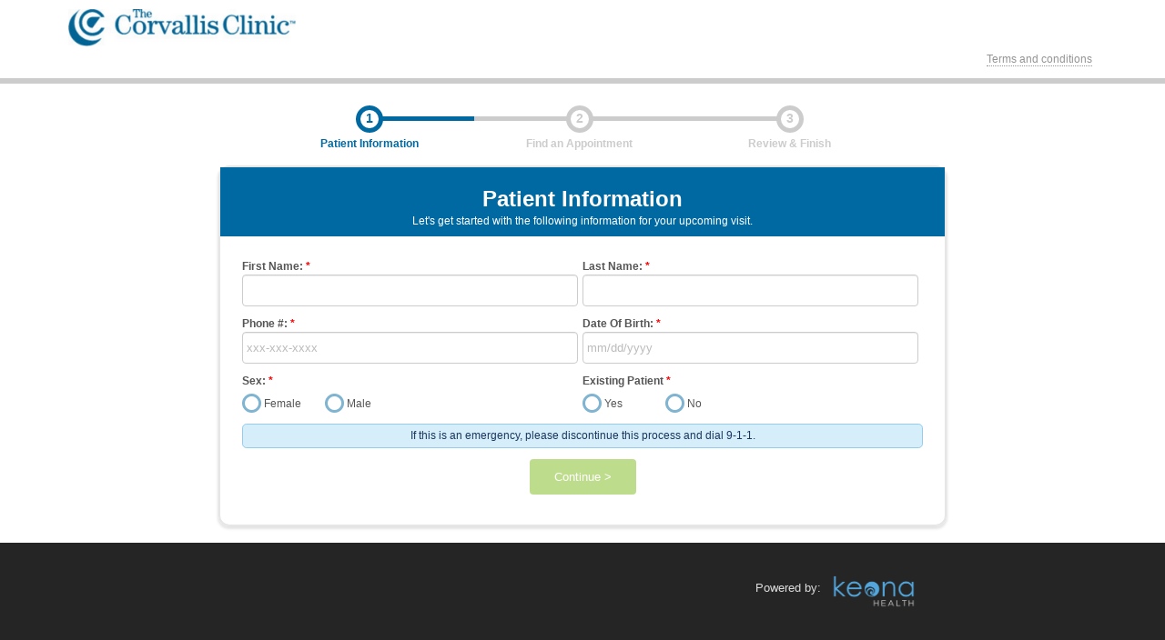

--- FILE ---
content_type: text/html; charset=utf-8
request_url: https://corvallisclinic-pss.keonahealth.com/selfservicescheduling?providerPmId=433
body_size: 12794
content:


<!doctype html>
<!--[if lt IE 7]>      <html class="no-js lt-ie9 lt-ie8 lt-ie7" lang=""> <![endif]-->
<!--[if IE 7]>         <html class="no-js lt-ie9 lt-ie8" lang=""> <![endif]-->
<!--[if IE 8]>         <html class="no-js lt-ie9" lang=""> <![endif]-->
<!--[if gt IE 8]><!-->
<html class="no-js" lang="">
<!--<![endif]-->
<head>
    <meta name="viewport" content="width=device-width, initial-scale=1.0" />

    <meta name="apple-mobile-web-app-capable" content="yes" />
    <meta name="apple-touch-fullscreen" content="yes" />
    <meta content="text/html;charset=utf-8" />
    <meta http-equiv="X-UA-Compatible" content="IE=edge,chrome=1" />
    <meta name="description" content="" />
    <meta name="author" content="" />

    <script src="/bundles/scripts/globalpre?v=WWQ6E-AZ9SxZDaJWPd8sFr0UigZeqsGcJd-zs3uF8RA1"></script>

    <link href="/bundles/styles/main?v=6uhl_Gw-n1qUz08prudiaE2KqyWKeKRj3VFzKmkCTTU1" rel="stylesheet"/>

    <link href="/bundles/styles/patient-portal/patient-portal-styles?v=Nn01BKQWyuk-9olbMxZMcdIrfW1rDP_CpdoZrPRrt9A1" rel="stylesheet"/>

    <link href="/bundles/styles/components/attachments?v=4FJAOW0fOdZd1BPegF-25ng9d3xhaLrbT7ZVMaeACqg1" rel="stylesheet"/>


    <!--[if IE]>
        <link rel="stylesheet" type="text/css" href="/Styles/ie.css" />
    <![endif]-->

    
        <title>Patient Self Service - Keona Health</title>


    <!-- Google Tag Manager -->
    <script>
		(function(w, d, s, l, i) {
			w[l] = w[l] || [];
			w[l].push({ 'gtm.start': new Date().getTime(), event: 'gtm.js' });
			var f = d.getElementsByTagName(s)[0], j = d.createElement(s), dl = l != 'dataLayer' ? '&l=' + l : '';
			j.async = true;
			j.src = 'https://www.googletagmanager.com/gtm.js?id=' + i + dl;
			f.parentNode.insertBefore(j, f);
		})(window, document, 'script', 'dataLayer', 'GTM-N3PZNW');
    </script>
    <!-- End Google Tag Manager -->

<style>
    :root{--main-color:#0069a2;--accent-color-blue:#80b4d1;--accent-color-orange:#c67326;--accent-color-green:#9bcb4e;--phone-color:#000;--icon-color:#80b4d1;--action-icon-color:#c67326;--borders-color:#0069a2;--buttons-color:#9bcb4e;--main-header-bg-color:#0069a2;--main-header-text-color:#fff;--header-back-color:#e8e8e8;--disabled-visit-reason-icon-color:#63513d;--subscribers-chicklet-color:#63513d}.phone-number{font-size:1.3em;color:var(--phone-color)}.phone-number .icon-phone{color:var(--icon-color)}body .progress-step.complete .progress-indicator,body .progress-step.in-progress .progress-indicator{border-color:var(--borders-color)}body .progress-step.complete:after,body .progress-step.in-progress:after{border-color:var(--borders-color)}body .progress-step.complete:before,body .progress-step.in-progress:before{border-color:var(--borders-color)}.in-progress .indicator-text,body .complete .indicator-text{color:var(--borders-color)}body .progress-step.complete .progress-indicator .indicator-text:before{border:solid var(--borders-color);border-width:0 .2em .2em 0}body .complete .progress-text,body .in-progress .progress-text{color:var(--borders-color)}body .section-footer .continue-button{background-color:var(--buttons-color)}body .main-content.location-selection .select-location{background:var(--buttons-color)}body .main-content.provider-selection .btn-follow{background:var(--buttons-color)}body .main-content.scheduling-survey .launch-schedule-answer button{background-color:var(--buttons-color)}body button.create-appointment.btn.btn-success.show-overlay.input-lg{background:var(--buttons-color);border-color:var(--buttons-color)}body .main-content.location-selection .location-name-icon{color:var(--icon-color)}body .main-content.location-selection .location-phone-icon{color:var(--icon-color)}body .header-logo{margin:initial}body .reason-for-visit-list-icon .icon-chevron-down{color:var(--action-icon-color)}body .reason-for-visit-list-icon .icon-chevron-up{color:var(--action-icon-color)}body .reason-for-visit-list-icon .icon-circle-blank{color:var(--action-icon-color)}body .reason-for-visit-list-icon .icon-ok-circle{color:var(--action-icon-color)}body i.icon-question-sign.visit-disabled-tooltip-icon{color:var(--action-icon-color)}.main-content.visit-reason-selection .visit-reason-list-item-text.is-disabled .icon-circle-blank{color:var(--disabled-visit-reason-icon-color)}.institution-logo img.logo{max-height:72px}body .portal-content-box-title{background-color:var(--main-header-bg-color);color:var(--main-header-text-color)}body button.btn.btn-link.sub-header-back-button.float-left{color:var(--header-back-color)}.main-content.provider-selection .provider-card-selected{border:1px solid var(--borders-color);box-shadow:0 0 4px #21c1ff}body .main-content .portal-content-box-content i[class*=icon-]{color:var(--icon-color)}.subscribers-modal-container{visibility:hidden}.subscribers-chicklet{background-color:var(--subscribers-chicklet-color)!important}.demographics .section-footer::before{content:"If this is an emergency, please discontinue this process and dial 9-1-1.";color:#1b3760;background-color:#d6eefa;position:relative;float:left;margin:0 auto;width:100%;border:1px solid #95cceb;padding:.3em;border-radius:.4em;margin-bottom:1em;margin-top:-1em}
</style>

<script>
    window.RunCustomJsForAppointmentConfirmed = function () { };
</script>

<script>
    
</script>


    

    <link href="/bundles/styles/patient-portal/patient-portal-scheduling?v=QIzve-RrXSPykYXsRbmM0twFZhbRGGGFU4uzLd2O61M1" rel="stylesheet"/>

    <link href="/Styles/libs/iCheck-1.x/skins/blue.css" rel="stylesheet"/>

    <script src="/Scripts/libs/liquid.min.js"></script>


    <meta name="viewport" content="width=device-width, initial-scale=1.0, maximum-scale=1.0, user-scalable=no" />

    <script type="text/javascript">
        var initJson = '{\"StartPage\":null,\"Provider\":null,\"Location\":null,\"AllLocations\":false,\"AllProviders\":false,\"DummyPatient\":{\"ExternalOrganizationClientId\":null,\"ExternalOrganizationClientName\":null,\"ExternalOrganizationProgramId\":null,\"ExternalOrganizationProgramName\":null,\"ExternalPatientUniqueIdentifier\":null,\"PatientEMRRecordId\":\"600885788\",\"PatientEMRRecordAltId\":null,\"PatientPMRecordId\":\"600885788\",\"OrganizationId\":null,\"PatientLocation\":\"Unspecified\",\"PatientLocationAltDescription\":null,\"PatientInsurancePlanId\":null,\"SameAsCurrent\":false,\"HomeAddress\":{\"EditorMode\":1,\"Address1\":\"444 NW Elks Dr\",\"Address2\":\"\",\"Address3\":null,\"City\":\"CORVALLIS\",\"State\":\"OR\",\"PostalCode\":\"97330\",\"Country\":null},\"CurrentAddress\":{\"EditorMode\":1,\"Address1\":null,\"Address2\":null,\"Address3\":null,\"City\":null,\"State\":null,\"PostalCode\":null,\"Country\":null},\"IsEstimatedBirthDate\":false,\"IsPatientOnHospiceCare\":null,\"ExternalOrganizationId\":null,\"ExternalOrganization\":null,\"ProviderId\":null,\"ReferringProviderId\":null,\"Provider\":null,\"FacilityId\":null,\"Facility\":null,\"PCPFacilityId\":6031088022,\"PCPFacility\":null,\"SelectedContactId\":null,\"ContactOrganizationName\":null,\"ContactPreferredNumber\":\"\",\"ContactNameFirst\":null,\"ContactNameLast\":null,\"ContactPhone1\":\"5417662590\",\"ContactPhone1Type\":null,\"ContactPhone2\":null,\"ContactPhone2Type\":null,\"ContactPhone3\":null,\"ContactPhone3Type\":null,\"ContactPhoneOther\":null,\"ContactPhoneOther2\":null,\"ContactNote\":null,\"ContactPreferredPhone\":null,\"ContactPreferredPhone2\":null,\"AlternateContactNameFirst\":null,\"AlternateContactNameLast\":null,\"ContactHasAgreedToSecuredMessageContact\":null,\"ConsentToCall\":null,\"ContactHasAgreedToSecuredMessageContact_Selection\":null,\"SaveNewPatientToPM\":null,\"ContactEmail\":null,\"ContactEmailUnavailable\":null,\"PatientLanguage\":\"en\",\"PatientLanguageName\":null,\"SelectedLanguagePreferenceOutcomeId\":null,\"SelectedTranslationServiceProviderId\":null,\"PatientRace\":null,\"PatientEthnicity\":null,\"RequestTranslator\":false,\"TranslatorName\":null,\"TranslatorId\":null,\"Contacts\":[],\"ContactPatientRelationshipTypes\":[],\"ContactPatientRelationshipTypeId\":null,\"FacilitiesForPatientIsDirectedTo\":[],\"PatientDirectedToFacilityId\":null,\"OutcomeId\":null,\"IsAnonymousPatient\":null,\"IsPatientCreatedInHealthDesk\":false,\"IsNewPatient\":false,\"ProviderNotAvailable\":false,\"AddressNotAvailable\":false,\"PhoneNotAvailable\":false,\"HouseholdIdentifier\":null,\"PCPProviderId\":null,\"PCPProvider\":null,\"Errors\":[],\"PersonIdentifiers\":{\"PersonId\":10001997552,\"UserId\":null,\"PMPatientId\":\"600885788\",\"EMRPatientId\":\"600885788\",\"EMRPatientId2\":null,\"MRN\":\"600885788\"},\"PersonNotes\":{},\"PersonNoteErrors\":{},\"ReferenceNumber\":null,\"CustomData\":{},\"IsLinkedToEMR\":false,\"InsuranceContacts\":null,\"AvailableInsuranceAccountTypes\":null,\"AvailableInsuranceRelationships\":null,\"PatientInsuranceBenefitPlans\":null,\"InsuranceCarrierId\":null,\"PatientInsurancePolicyNumber\":null,\"PatientInsuranceEffectiveDate\":null,\"InsurancePolicies\":null,\"SourceIndicator\":\"H\",\"ReferringProvider\":null,\"PersonId\":10001997552,\"PatientMRN\":\"600885788\",\"NameFirst\":\"Keona\",\"NameLast\":\"Hold\",\"NameMiddle\":null,\"PatientPhone1\":\"5417662590\",\"PatientPhone2\":null,\"PatientEmail\":null,\"DateOfBirth\":\"01/01/1990\",\"Sex\":\"F\"},\"DummyPatientEMRRecord\":{\"ResponsibleProviders\":null,\"MedicalInformationDisclosureDocuments\":null,\"Payors\":null,\"PatientAlerts\":null,\"Pharmacies\":null,\"Observations\":null,\"NextAppointmentDescription\":null,\"LastAppointmentDescription\":null,\"Label_ResponsibleProviders\":null,\"HasPortalAccount\":false,\"InsurancePolicies\":null,\"EMRPatientQueryContext\":{\"AthenaHealth\":{\"PatientBalances\":null,\"Locations\":null,\"PrimaryEMRDepartmentId\":null}}},\"ViewSettings\":{\"WelcomeMessage\":null,\"DisplayDisabledVisitReasonOptions\":true,\"DemographicsPhoneMessage\":null,\"Scheduling\":{\"CollapseDisplayScheduling\":false,\"AddProtocolAnswersToAppointmentNote\":true,\"IncludeProtocolNameInResponseAnswerSummaryNote\":true,\"AutoScheduleFirstAppointment\":false,\"EnableOverbooking\":false,\"EnableCustomAppointmentCreation\":false,\"EnableCloseInHealthDeskEncounterButtonOnAppointmentCreationConfirmation\":false,\"AutoCloseEncounterOnAppointmentCreation\":false,\"PatientFacing\":true,\"AppointmentSlotDateGroupDateFormat\":\"dddd MM/DD/YYYY\",\"DisplayCreateAppointmentButton\":true,\"EnableGroupingOfResultsByPreferenceLevel\":false,\"EnableSkipRoundRobinWhenCreatingAppointment\":true,\"EnableReferringProviderWhenCreatingAppointment\":false,\"ReferringProviderWhenCreatingAppointmentLabel\":\"Referring Provider\",\"EnableProtocolSummaryWhenCreatingAppointment\":false,\"EnableInsuranceListOnCreatingAppointment\":false,\"EnableCustomFieldsForSchedulingAppointment\":false,\"AutomaticallyIncludeNonProviderResourcesForIntelligentScheduling\":false,\"MultiVisitSelectAppointmentMessage\":\"Your reason for visit consists on a series of appointments that will have to be scheduled on the same day in a certain order, you might need to wait a little in between schedules.\",\"MultiVisitTimeToWaitQuestion\":\"How long are you willing to wait, in addition to the required waiting time between appointments?\",\"MultiVisitWaitingTimeOptions\":{\"Options\":[{\"TimeInMinutes\":1400,\"UserFriendlyDisplay\":\"No Preference\"},{\"TimeInMinutes\":15,\"UserFriendlyDisplay\":\"15 Minutes\"},{\"TimeInMinutes\":30,\"UserFriendlyDisplay\":\"30 Minutes\"},{\"TimeInMinutes\":60,\"UserFriendlyDisplay\":\"1 Hour\"},{\"TimeInMinutes\":120,\"UserFriendlyDisplay\":\"2 Hours\"}]},\"EnableWeekendFiltering\":true,\"SchedulingCustomMessage\":null,\"PaginationDatesPerPage\":null,\"PaginationPagesToDisplay\":2,\"PaginationPage\":1,\"DisplayAppointmentNoteFieldOnSchedulingSearchView\":true,\"DefaultAllowOverbooking\":false,\"DisplayAppointmentTypeOnHealthDeskAppointmentSlotCards\":false,\"CreateAppointmentNoteLengthIS\":0,\"EnableResourceGroupSelectionForIntelligentSchedulingOpenSlotSearch\":false,\"ShowSearchActionsOnTop\":false,\"DisplayRoundRobinSchedulingIgnoreReason\":false,\"RequireRoundRobinIgnoreReason\":false,\"DefaultSearchedResourcesToPCPProvider\":false,\"DefaultRoundRobinAssignmentOrder\":0,\"OnlySearchClosestFacilities\":0,\"DisplaySubmitProtocolButton\":false,\"InsuranceCustomFieldGUID\":null,\"DisplayPatientMrnInHeader\":false,\"DisplayAppointmentNoteOnCancellationModal\":false},\"Survey\":{\"AutoCollapsibleQuestionGroups\":[],\"IsSymptomCheckerEnable\":true,\"EnableOverbooking\":false,\"EnableCustomAppointmentCreation\":false,\"EnableCloseInHealthDeskEncounterButtonOnAppointmentCreationConfirmation\":false,\"AutoCloseEncounterOnAppointmentCreation\":false,\"PatientFacing\":false,\"AppointmentSlotDateGroupDateFormat\":\"dddd, MMMM Do YYYY\",\"DisplayCreateAppointmentButton\":true,\"EnableGroupingOfResultsByPreferenceLevel\":false,\"EnableSkipRoundRobinWhenCreatingAppointment\":true,\"EnableReferringProviderWhenCreatingAppointment\":false,\"ReferringProviderWhenCreatingAppointmentLabel\":\"Referring Provider\",\"EnableProtocolSummaryWhenCreatingAppointment\":false,\"EnableInsuranceListOnCreatingAppointment\":false,\"EnableCustomFieldsForSchedulingAppointment\":false,\"AutomaticallyIncludeNonProviderResourcesForIntelligentScheduling\":false,\"MultiVisitSelectAppointmentMessage\":null,\"MultiVisitTimeToWaitQuestion\":null,\"MultiVisitWaitingTimeOptions\":null,\"EnableWeekendFiltering\":false,\"SchedulingCustomMessage\":null,\"PaginationDatesPerPage\":null,\"PaginationPagesToDisplay\":0,\"PaginationPage\":1,\"DisplayAppointmentNoteFieldOnSchedulingSearchView\":true,\"DefaultAllowOverbooking\":false,\"DisplayAppointmentTypeOnHealthDeskAppointmentSlotCards\":false,\"CreateAppointmentNoteLengthIS\":0,\"EnableResourceGroupSelectionForIntelligentSchedulingOpenSlotSearch\":true,\"ShowSearchActionsOnTop\":false,\"DisplayRoundRobinSchedulingIgnoreReason\":false,\"RequireRoundRobinIgnoreReason\":false,\"DefaultSearchedResourcesToPCPProvider\":false,\"DefaultRoundRobinAssignmentOrder\":0,\"OnlySearchClosestFacilities\":0,\"DisplaySubmitProtocolButton\":false,\"InsuranceCustomFieldGUID\":null,\"DisplayPatientMrnInHeader\":false,\"DisplayAppointmentNoteOnCancellationModal\":false},\"FirstNameRequired\":true,\"PhoneNumberRequired\":true,\"DateOfBirthRequired\":true,\"InsuranceNumberRequired\":false,\"SexRequired\":true,\"ExistingPatientInformationRequired\":true,\"AllowAllProvidersSelection\":true,\"AllowAllLocationsSelection\":true,\"AutoSearchAppointmentOnLanding\":true,\"AppointmentAutoSearchDaysAhead\":null,\"LastNameRequired\":true,\"ShowLocationImages\":false,\"DefaultLocationImage\":\"/Images/patient-portal/location-default.jpg\",\"ShowProviderImages\":true,\"DefaultProviderImage\":\"/Images/patient-portal/provider-default.jpg\",\"AllowProviderProfile\":true,\"ShowSendTextReminders\":false,\"ShowAppointmentNoteEntry\":true,\"ClientSiteTitle\":\"Corvallis Clinic\",\"HeaderLinksHtmlBlock\":\"\u003cbr/\u003e\u003cbr/\u003e\",\"EncounterSentToHealthDeskConfirmationMessage\":\"Your information has been submitted, a nurse will contact you as soon as possible.\",\"AppointmentNotePlaceHolder\":\"Note for the doctor office (optional)\",\"AppointmentNoteTextAreaLabel\":\"Note:\",\"AppointmentNoteMaxLength\":500,\"ShowProviderProfileUrl\":true,\"ShowProviderProfileUrlAsEmbeddedIframe\":true,\"EnableLocationDistanceIndicator\":false,\"EmailRequired\":true,\"DemographicsEmailMessage\":null,\"TestMode\":false,\"DemographicsPageSubHeader\":\"Let\u0027s get started with the following information for your upcoming visit.\",\"VisitReasonSelectionPageSubHeader\":\"How can we care for you? Select a reason for your visit below.\",\"DisplaySymptomCheckerPromptInVisitReasonSelection\":false,\"PhoneNumberMask\":\"999-999-9999\",\"PhoneNumberPlaceholder\":\"xxx-xxx-xxxx\",\"SymptomCheckerSymptomMatchesHeaderText\":\"Please select what applies to you\",\"SymptomCheckerAdditionalSymptomMatchesHeaderText\":null,\"ConfirmationMessage\":null,\"DisplayDeselectProviderInVisitReasonSelection\":false,\"DisplayDeselectProviderInLocationSelection\":false,\"WaitListSubscriptionMessage\":null,\"PhoneNumberValidAreaCodes\":[],\"PhoneNumberAreaCodeNotFoundMessage\":null,\"EnableLocationBusinessHours\":false,\"EnableLocationMapLink\":false,\"EnableLocationWaitTime\":false,\"WaitTimeNextAvailableAppointmentText\":\"Est. next available appt:\",\"WaitTimeDisclaimerText\":\"Availability information is based on open appointments over the last 5 minutes. Appointments are not reserved until you finish scheduling. Real times can change by the time you schedule your appointment.\",\"AllowAllProvidersSelectionCard\":false,\"DisplaySelectAllProviders\":false,\"DisplaySelectDifferentProvider\":false,\"DisplaySelectDifferentLocation\":true,\"AllProvidersCardImagePath\":null,\"AllowAllProvidersSelectionHeaderLinkText\":\"Search Appointments for All Providers\",\"AllProvidersCardNameDisplayText\":null,\"AllProvidersCardTitleDisplayText\":null,\"AllProvidersCardLocationsDisplayText\":null,\"AllProvidersCardSelectButtonText\":null,\"AllProvidersCardSelectProfileText\":null,\"AllProvidersCardProfileContent\":null,\"LocationCustomMessage\":null,\"ProviderCustomMessage\":null,\"DisplayDeselectLocationInVisitReasonSelection\":false,\"DisplayDeselectLocationInProviderSelection\":false,\"VisitReasonCustomMessage\":null,\"OneVisitReasonAutoSelect\":false,\"OneProviderAutoSelect\":false,\"OneLocationAutoSelect\":false,\"VisitReasonPageHeader\":\"Reason for Visit\",\"SurveyPageHeader\":\"Reason for Visit\",\"CallMeBackReasonForCallQuestionIds\":[],\"SurveyPageSubHeader\":\"\",\"RequireZipCodeForNewPatientsOnReviewPage\":false,\"RequireZipCodeMessage\":null,\"DisplayZipCodeOnReviewPage\":false,\"AutoSelectAllProvidersOnLocationSelection\":false,\"EnableBackButtonOnProviderAndFacilitySelection\":false,\"SurveyScheduleAppointmentButtonText\":\"Continue \u003e\",\"SurveySubmitForNurseCallBackButtonText\":\"Have a nurse call me\",\"SurveyScheduleAppointmentButtonTextFromQuestionAnswer\":false,\"SurveySubmitForNurseCallBackButtonTextFromQuestionAnswer\":false,\"ExistingPatientQuestion\":\"Existing Patient\",\"FirstNameLabel\":\"First Name\",\"LastNameLabel\":\"Last Name\",\"PhoneNumberTextLabel\":\"Phone #:\",\"PssIsDisabled\":false,\"PssDisabledMessage\":\"\u003cdiv id=\\\"overlay\\\" style=\\\"position: fixed; top: 0; left: 0; width: 100%; height: 100%; background-color: rgba(0, 0, 0, 0.9); display: flex; justify-content: center; align-items: center; z-index: 9999;\\\"\u003e \u003cdiv id=\\\"content\\\" style=\\\"background-color: #fff; padding: 30px; text-align: center; border-radius: 10px; margin: 20px;\\\"\u003e\u003cimg id=\\\"logo\\\" style=\\\"width: 300px; /* height: 93px; */margin-bottom: 30px;\\\" src=\\\"https://www.keonahealth.com/hubfs/logo3.png\\\" alt=\\\"Logo\\\" /\u003e \u003cp style=\\\"color: black; font-size: 2em; max-width: 500px; line-height: 2em;\\\"\u003eOur patient online scheduling service is unavailable at the moment. Please try again later.\u003c/p\u003e \u003c/div\u003e \u003c/div\u003e\",\"AnswerIdsToDeselectProvider\":[],\"AnswerValuesToDeselectProvider\":[\"removeProvider\"],\"AlternatePatientInstructionsToSchedule\":\"please \u003ca href=\u0027https://www.corvallisclinic.com/contact-us/\u0027 target=\u0027_blank\u0027\u003econtact our office\u003c/a\u003e to schedule.\",\"SchedulingPhoneNumber\":null,\"HideAppointmentInformation\":false,\"PssSaveToChartProtocolNoteAlternateSeparator\":null,\"PssSaveToChartProtocolNoteSectionSeparator\":\"\\\\n----------------------------------------\\\\n\",\"PssMedEvolvePatientStatusNamesToExclude\":[],\"PatientSelfSchedulingIsAvailable\":true,\"StopPatientOnLoadingScreenIdPatientSelfSchedulingIsDisabled\":false,\"OnlyAllowNewPatientsOnPss\":false,\"QuestionAnswerDelimiter\":\" - \",\"ConfirmationLeavingWarning\":\"Your appointment may still be booked if you navigate away or close your browser, but doing so may result in errors. Please stay on this page to ensure best results.\",\"ConfirmationAbandonedMessage\":\"\u003cdiv class=\\\"row\\\"\u003e\u003cdiv class=\\\"alert alert-warning\\\"\u003eIt looks like an appointment may have been scheduled. Please call our office to verify.\u003c/div\u003e\u003c/div\u003e\",\"AddressLabel\":\"Street Address\",\"Address2Label\":\"Address 2\",\"AddressCityLabel\":\"City\",\"AddressPostalCodeLabel\":\"Zip Code\",\"AddressStateLabel\":\"State\",\"AddressRequired\":false,\"Address2Required\":false,\"AddressCityRequired\":false,\"AddressStateRequired\":false,\"AddressPostalCodeRequired\":false,\"AddressVisible\":false,\"Address2Visible\":false,\"AddressCityVisible\":false,\"AddressStateVisible\":false,\"AddressPostalCodeVisible\":false,\"DefaultCountryCode\":\"US\",\"AddressRequirementsOnlyForNewPatient\":true,\"AddressSubHeaderText\":\"Please provide your address\",\"AddressSectionMessage\":null,\"PatientTranslationLanguages\":{\"ab\":\"Abkhazian\",\"aa\":\"Afar\",\"af\":\"Afrikaans\",\"sq\":\"Albanian\",\"am\":\"Amharic\",\"ar\":\"Arabic\",\"an\":\"Aragonese\",\"hy\":\"Armenian\",\"as\":\"Assamese\",\"ae\":\"Avestan\",\"ay\":\"Aymara\",\"az\":\"Azerbaijani\",\"ba\":\"Bashkir\",\"eu\":\"Basque\",\"be\":\"Belarusian\",\"bn\":\"Bengali\",\"bh\":\"Bihari\",\"bi\":\"Bislama\",\"bs\":\"Bosnian\",\"br\":\"Breton\",\"bg\":\"Bulgarian\",\"my\":\"Burmese\",\"ca\":\"Catalan\",\"ch\":\"Chamorro\",\"ce\":\"Chechen\",\"zh\":\"Chinese\",\"cu\":\"Church Slavic; Slavonic; Old Bulgarian\",\"cv\":\"Chuvash\",\"kw\":\"Cornish\",\"co\":\"Corsican\",\"hr\":\"Croatian\",\"cs\":\"Czech\",\"da\":\"Danish\",\"dv\":\"Divehi; Dhivehi; Maldivian\",\"nl\":\"Dutch\",\"dz\":\"Dzongkha\",\"en\":\"English\",\"eo\":\"Esperanto\",\"et\":\"Estonian\",\"fo\":\"Faroese\",\"fj\":\"Fijian\",\"fi\":\"Finnish\",\"fr\":\"French\",\"gd\":\"Gaelic; Scottish Gaelic\",\"gl\":\"Galician\",\"ka\":\"Georgian\",\"de\":\"German\",\"el\":\"Greek, Modern (1453-)\",\"gn\":\"Guarani\",\"gu\":\"Gujarati\",\"ht\":\"Haitian; Haitian Creole\",\"ha\":\"Hausa\",\"he\":\"Hebrew\",\"hz\":\"Herero\",\"hi\":\"Hindi\",\"ho\":\"Hiri Motu\",\"hu\":\"Hungarian\",\"is\":\"Icelandic\",\"io\":\"Ido\",\"id\":\"Indonesian\",\"ia\":\"Interlingua (International Auxiliary Language Association)\",\"ie\":\"Interlingue\",\"iu\":\"Inuktitut\",\"ik\":\"Inupiaq\",\"ga\":\"Irish\",\"it\":\"Italian\",\"ja\":\"Japanese\",\"jv\":\"Javanese\",\"kl\":\"Kalaallisut\",\"kn\":\"Kannada\",\"ks\":\"Kashmiri\",\"kk\":\"Kazakh\",\"km\":\"Khmer\",\"ki\":\"Kikuyu; Gikuyu\",\"rw\":\"Kinyarwanda\",\"ky\":\"Kirghiz\",\"kv\":\"Komi\",\"ko\":\"Korean\",\"kj\":\"Kuanyama; Kwanyama\",\"ku\":\"Kurdish\",\"lo\":\"Lao\",\"la\":\"Latin\",\"lv\":\"Latvian\",\"li\":\"Limburgan; Limburger; Limburgish\",\"ln\":\"Lingala\",\"lt\":\"Lithuanian\",\"lb\":\"Luxembourgish; Letzeburgesch\",\"mk\":\"Macedonian\",\"mg\":\"Malagasy\",\"ms\":\"Malay\",\"ml\":\"Malayalam\",\"mt\":\"Maltese\",\"gv\":\"Manx\",\"mi\":\"Maori\",\"mr\":\"Marathi\",\"mh\":\"Marshallese\",\"mo\":\"Moldavian\",\"mn\":\"Mongolian\",\"na\":\"Nauru\",\"nv\":\"Navaho, Navajo\",\"nd\":\"Ndebele, North\",\"nr\":\"Ndebele, South\",\"ng\":\"Ndonga\",\"ne\":\"Nepali\",\"se\":\"Northern Sami\",\"no\":\"Norwegian\",\"nb\":\"Norwegian Bokmal\",\"nn\":\"Norwegian Nynorsk\",\"ny\":\"Nyanja; Chichewa; Chewa\",\"oc\":\"Occitan (post 1500); Provencal\",\"or\":\"Oriya\",\"om\":\"Oromo\",\"os\":\"Ossetian; Ossetic\",\"pi\":\"Pali\",\"pa\":\"Panjabi\",\"fa\":\"Persian\",\"pl\":\"Polish\",\"pt\":\"Portuguese\",\"ps\":\"Pushto\",\"qu\":\"Quechua\",\"rm\":\"Raeto-Romance\",\"ro\":\"Romanian\",\"rn\":\"Rundi\",\"ru\":\"Russian\",\"sm\":\"Samoan\",\"sg\":\"Sango\",\"sa\":\"Sanskrit\",\"sc\":\"Sardinian\",\"sr\":\"Serbian\",\"sn\":\"Shona\",\"ii\":\"Sichuan Yi\",\"sd\":\"Sindhi\",\"si\":\"Sinhala; Sinhalese\",\"sk\":\"Slovak\",\"sl\":\"Slovenian\",\"so\":\"Somali\",\"st\":\"Sotho, Southern\",\"es\":\"Spanish; Castilian\",\"su\":\"Sundanese\",\"sw\":\"Swahili\",\"ss\":\"Swati\",\"sv\":\"Swedish\",\"tl\":\"Tagalog\",\"ty\":\"Tahitian\",\"tg\":\"Tajik\",\"ta\":\"Tamil\",\"tt\":\"Tatar\",\"te\":\"Telugu\",\"th\":\"Thai\",\"bo\":\"Tibetan\",\"ti\":\"Tigrinya\",\"to\":\"Tonga (Tonga Islands)\",\"ts\":\"Tsonga\",\"tn\":\"Tswana\",\"tr\":\"Turkish\",\"tk\":\"Turkmen\",\"tw\":\"Twi\",\"ug\":\"Uighur\",\"uk\":\"Ukrainian\",\"ur\":\"Urdu\",\"uz\":\"Uzbek\",\"vi\":\"Vietnamese\",\"vo\":\"Volapuk\",\"wa\":\"Walloon\",\"cy\":\"Welsh\",\"fy\":\"Western Frisian\",\"wo\":\"Wolof\",\"xh\":\"Xhosa\",\"yi\":\"Yiddish\",\"yo\":\"Yoruba\",\"za\":\"Zhuang; Chuang\",\"zu\":\"Zulu\",\"tty\":\"TTY/Bell Relay\"},\"DisplayPatientTranslationLanguages\":false,\"RequirePatientTranslationLanguages\":false,\"TranslationLanguagesOnlyForNewPatient\":true,\"PostalCodeMask\":\"99999\",\"PostalCodePlaceholder\":\"xxxxx\",\"DateOfBirthTextLabel\":\"Date Of Birth:\",\"InsuranceTextLabel\":\"Insurance:\",\"PreferredLanguageTextLabel\":\"Preferred Language:\",\"SexTextLabel\":\"Sex:\",\"RequiredVerbiage\":\"*\",\"AccountLanguages\":[],\"UseLanguageObjects\":false,\"IsExistingPatientOverride\":null,\"DisplayPatientTypeSelection\":true,\"EnableLocationNextAppointmentPreview\":false,\"EnableProviderNextAppointmentPreview\":false},\"WorkflowSettings\":{\"Variant\":null,\"NavigationWorkflow\":{\"workflowSteps\":[{\"stepNumber\":1,\"stepName\":\"demographics\",\"optional\":false},{\"stepNumber\":2,\"stepName\":\"visit-reason\",\"optional\":false},{\"stepNumber\":2,\"stepName\":\"survey\",\"optional\":true},{\"stepNumber\":2,\"stepName\":\"provider\",\"optional\":false},{\"stepNumber\":2,\"stepName\":\"location\",\"optional\":false},{\"stepNumber\":2,\"stepName\":\"find-appointment\",\"optional\":false},{\"stepNumber\":2,\"stepName\":\"insurance-registration\",\"optional\":false},{\"stepNumber\":3,\"stepName\":\"review\",\"optional\":false},{\"stepNumber\":3,\"stepName\":\"confirmation\",\"optional\":false}]},\"SchedulingAppSteps\":{\"steps\":[{\"stepNumber\":1,\"stepName\":\"Patient Information\"},{\"stepNumber\":2,\"stepName\":\"Find an Appointment\"},{\"stepNumber\":3,\"stepName\":\"Review \u0026 Finish\"}]}},\"SelectedFacility\":null,\"SelectedProvider\":null,\"VisitTime\":\"2026-01-21T13:31:58.7331845Z\",\"Errors\":[],\"Reference\":null,\"PatientAction\":null,\"PatientInformation\":{\"FirstName\":null,\"LastName\":null,\"DateOfBirth\":null,\"Gender\":null,\"InsuranceNumber\":null,\"IsNewPatient\":false,\"PhoneNumber\":null,\"ZipCode\":null,\"Email\":null,\"EncounterId\":30272667,\"SendSecuredMessages\":false,\"SelectedFacilityId\":null,\"SelectedProviderId\":null,\"PatientReasonForVisit\":null,\"EncounterStartTime\":null,\"IsBlacklisted\":false,\"DefId\":null,\"PatientPersonId\":null,\"Address\":null,\"City\":null,\"Address2\":null,\"State\":null,\"Language\":null,\"QueryParameters\":{},\"ReferringUrl\":null,\"HasMarketingCampaign\":false},\"SelectedVisitReasonOption\":null,\"SelectedVisitReason\":null,\"SkipFirstVisitReasonCheck\":false,\"QueryParameters\":{\"providerPmId\":\"433\"},\"ReferringUrl\":\"NA\",\"RequestParameters\":{\"MenuItemId\":null},\"SchedulingCustomFields\":[],\"SelectedExternalOrganization\":null,\"ExternalOrganizationsInvolved\":[]}';
        window.Init = JSON.parse(initJson);
    </script>

</head>
<body>
	<!-- Google Tag Manager (noscript) -->
	<noscript><iframe src="https://www.googletagmanager.com/ns.html?id=GTM-N3PZNW" height="0" width="0" style="display: none; visibility: hidden"></iframe></noscript>
	<!-- End Google Tag Manager (noscript) -->

<input name="__RequestVerificationToken" type="hidden" value="92_Tdo7DaBObLI7CewBdfMW39IxY2Lat_L1Aye1r7xevZoEXK3w1qcW6pWTdDvEV8K2yFnIWmxq-NupjiSpgXRgV65olHsI5nQ5F_3QGvB6y9LLx0" />

<div id="divLoading" style="display: none; position: fixed; width: 100%; height: 100%; z-index: 99999990;">
	<div style="position: fixed; width: 100%; height: 100%; z-index: 99999991; background-color: #222; opacity: .6;">
	</div>
	<div class="col-sm-48" style="position: fixed; display: table; height: 100%; z-index: 99999992; transform: translateX(-50%); left: 50%;">
		<div class="col-sm-48" style="display: table-cell; vertical-align: middle; margin: auto;">
			<h2 id="divLoadingLabel" class="col-sm-offset-20 col-sm-8" style="text-align: center; background-color: #111; line-height: 42px; display: block; border: 1px solid #ddd; padding: 10px; color: #fff; -webkit-border-radius: 10px; -moz-border-radius: 10px; opacity: .6;">Please wait...</h2>
		</div>
	</div>
</div>
    
    <div id="body-wrapper" data-role="page">

        <div id="BasePageComponents"></div>

<div class="site-header" id="divSiteHeader" data-role="header">
    <div class="container">
        <div class="header-logo col-md-12 pad-top-10">
            <span class="institution-logo show-overlay">
                    <img src="https://corvallisclinic-pss.keonahealth.com/images/account-images/CorvallisClinic/client-logo.png" class="logo" />
            </span>
        </div>
        <div class="col-md-12 col-sm-48 site-header-links marg-top-10">
            <div class="links hidden-xs"></div>
            <div class="custom-links-block">
                <br/><br/>
            </div>
            <a class="terms-and-conditions" href="/selfservicescheduling/termsandconditions" target="_blank">Terms and conditions</a>
            <div class="clear"></div>
        </div>
    </div>
</div>
        <div class="container">
            


<div id="appPreparation" style="position: fixed;width: 100%;height: 100%;z-index: 99999993;top: 0;left: 0;background-color: #f1f1f1;font-family: 'Helvetica Neue',Helvetica,Arial,sans-serif;">
    <div style="position: fixed;display: table;height: 100%;z-index: 99999994;width: 100%">
        <div style="display: table-cell; vertical-align: middle; margin: auto; width: 100%">
            <div id='' class="splash-banner" style="margin: 0 auto; text-align: center; background-color: #111; line-height: 42px; display: block; border: 1px solid #ddd; padding: 10px; color: #fff; opacity: .6;">
                <div id="splashContent">
                    <h2 id="divLoadingLabel">Please wait.</h2>
                    <p>We're getting your experience ready</p>
                    <span style="font-size: x-small; display: block; line-height: normal;">Powered by:&nbsp;&nbsp;</span>
                    <img src="/images/keona-logo-footer.png" class="logo" alt="Keona Health" />
                </div>
            </div>
        </div>
    </div>
</div>

<div id="SchedulingApp"></div>


            <!-- Content End -->
            <div class="clear"></div>
        </div>
    </div>

<div class="footer">
    <div class="footer-content">
        <div class='container'>
            <div class='row'>

                <div class='col-md-48 col-sm-48 col-xs-48'>
                    <div class='row'>
                        <div class='col-md-32 col-sm-32 col-xs-28 footer-links'>
                            
                        </div>
                        <div class='col-md-16 col-sm-16 col-xs-20 footer-logo'>
                            Powered by:&nbsp;&nbsp;
                            <a href="http://keonahealth.com" target="_blank" rel="noopener noreferrer">
                                <img src="/images/keona-logo-footer.png" class="logo" alt="Keona Health" />
                            </a>
                        </div>
                    </div>
                </div>

            </div>
        </div>
    </div>
</div>

    <script type="text/javascript" src="/Scripts/libs/jquery-3.7.1.min.js"></script>

    <!--[if lt IE 8]>
        <script type="text/javascript" src="/Scripts/libs/json2.js"></script>
    <![endif]-->
    <!--[if lt IE 9]>
        <script src="/Scripts/libs/ie8custom.polyfill.min.js"></script>
        <script type="text/javascript" src="/Scripts/libs/rem.min.js"></script>
        <script src="/Scripts/libs/es5-shim.js"></script>
        <script src="/Scripts/libs/es5-sham.min.js"></script>
    <![endif]-->

    <script src="/bundles/scripts/pagebottom?v=ik8FbAixHrIxTZrZya9HZslf4QThr34Iu3vkGS9oo-M1"></script>

    <script src="/Scripts/built/Containers/BasePageComponents.bundle.js?v=qWUi4vGV-GTY5p1WmdW7L0XPJXkrSHEmyIX6FBuGLLA1"></script>


    <script type="text/javascript">
        $(document).ready(function () {
            UpdateDocumentTitleFromSessionStorage();
        });
    </script>

    
<script type="text/javascript">
    "use strict";

    (function (window) {

        window.appUrls = window.appUrls || {};

        window.appUrls.demographics = {
            updateEncounterPatient: '/api/Demographics/UpdateEncounterPatient',
            loadStates: '/api/CountryStateProvince/GetStates'
        };

        window.appUrls.callDeflection = {
            addDeflectionChatFlowOutcome: '/api/CallDeflection/AddDeflectionChatFlowOutcome'
        };

        window.appUrls.visitReasonSelection = {
            getVisitReasons: '/api/VisitReasonSelection/GetAll',
            evaluateVisitReasonAvailability: '/api/VisitReasonSelection/EvaluateVisitReasonAvailability',
            getProtocol: '/api/VisitReasonSelection/GetProtocol',
        };

        window.appUrls.providerSelection = {
            getProviders: '/api/ProviderSelection/GetAll',
        };

        window.appUrls.location = {

        };

        window.appUrls.schedulingAppointment = {
            getSchedule: '/api/PortalScheduling/GetSchedule'
        };

        window.appUrls.insuranceRegistration = {

        };

        window.appUrls.review = {

        };

        window.appUrls.symptomChecker = {
            getPssSymptomCheckerContent: '/api/SelfServiceSymptomChecker/GetPssSymptomCheckerContent',
        };

        window.appUrls.confirmation = {

        };

        window.appUrls.patientSelfScheduling = {
            logEncounterActivity: '/api/PatientSelfSchedulingEncounter/LogEncounterActivity',
            updateEncounterSelectedProvider: '/api/PatientSelfSchedulingEncounter/UpdateEncounterSelectedProvider',
            updateEncounterSelectedFacility: '/api/PatientSelfSchedulingEncounter/UpdateEncounterSelectedFacility',
            updateEncounterPatientDescribedChiefComplaint: '/api/PatientSelfSchedulingEncounter/UpdateEncounterPatientDescribedChiefComplaint',
        };

        window.appUrls.logging = {
            sendToLog: '../api/logging/addtolog'
        };
    }(window));
</script>

    <script src="/bundles/scripts/patient-portal-scheduling?v=so-KJ6oB_nnK662M1ewuJy5Ta5-CGACtENazRomCku81"></script>



<script src="/bundles/scripts/portalsitefooter?v=gqKuqWAOnHSwGuIcXig9jsCdZQF82fUb1dn1FDb8ZEA1"></script>


<script>
    window.defaultToken = 'eyJhbGciOiJIUzI1NiIsInR5cCI6IkpXVCJ9.[base64].KbSs_6Tr0rxxs9f8eHHl1-3gJcXFf1D1NUjaGhixGaU';
</script>
</body>
</html>

--- FILE ---
content_type: text/css; charset=utf-8
request_url: https://corvallisclinic-pss.keonahealth.com/bundles/styles/main?v=6uhl_Gw-n1qUz08prudiaE2KqyWKeKRj3VFzKmkCTTU1
body_size: 53904
content:
article,aside,details,figcaption,figure,footer,header,hgroup,main,nav,section,summary{display:block}audio,canvas,video{display:inline-block}audio:not([controls]){display:none;height:0}[hidden]{display:none}html{font-family:sans-serif;-webkit-text-size-adjust:100%;-ms-text-size-adjust:100%}body{margin:0}a:focus{outline:thin dotted}a:active,a:hover{outline:0}h1{font-size:2em;margin:.67em 0}abbr[title]{border-bottom:1px dotted}b,strong{font-weight:700}dfn{font-style:italic}hr{-moz-box-sizing:content-box;box-sizing:content-box;height:0}mark{background:#ff0;color:#000}code,kbd,pre,samp{font-family:monospace,serif;font-size:1em}pre{white-space:pre-wrap}q{quotes:"“" "”" "‘" "’"}small{font-size:80%}sub,sup{font-size:75%;line-height:0;position:relative;vertical-align:baseline}sup{top:-.5em}sub{bottom:-.25em}img{border:0}svg:not(:root){overflow:hidden}figure{margin:0}fieldset{border:1px solid silver;margin:0 2px;padding:.35em .625em .75em}legend{border:0;padding:0}button,input,select,textarea{font-family:inherit;font-size:100%;margin:0}button,input{line-height:normal}button,select{text-transform:none}button,html input[type=button],input[type=reset],input[type=submit]{-webkit-appearance:button;cursor:pointer}button[disabled],html input[disabled]{cursor:default}input[type=checkbox],input[type=radio]{box-sizing:border-box;padding:0}input[type=search]{-webkit-appearance:textfield;-moz-box-sizing:content-box;-webkit-box-sizing:content-box;box-sizing:content-box}input[type=search]::-webkit-search-cancel-button,input[type=search]::-webkit-search-decoration{-webkit-appearance:none}button::-moz-focus-inner,input::-moz-focus-inner{border:0;padding:0}textarea{overflow:auto;vertical-align:top}table{border-collapse:collapse;border-spacing:0}@media print{*{text-shadow:none!important;color:#000!important;background:0 0!important;box-shadow:none!important}a,a:visited{text-decoration:underline}a[href]:after{content:" (" attr(href) ")"}abbr[title]:after{content:" (" attr(title) ")"}.ir a:after,a[href^="#"]:after,a[href^="javascript:"]:after{content:""}blockquote,pre{border:1px solid #999;page-break-inside:avoid}thead{display:table-header-group}img,tr{page-break-inside:avoid}img{max-width:100%!important}@page{margin:2cm .5cm}h2,h3,p{orphans:3;widows:3}h2,h3{page-break-after:avoid}.navbar{display:none}.table td,.table th{background-color:#fff!important}.btn>.caret,.dropup>.btn>.caret{border-top-color:#000!important}.label{border:1px solid #000}.table{border-collapse:collapse!important}.table-bordered td,.table-bordered th{border:1px solid #ddd!important}}*,:after,:before{-webkit-box-sizing:border-box;-moz-box-sizing:border-box;box-sizing:border-box}html{font-size:62.5%;-webkit-tap-highlight-color:rgba(0,0,0,0)}body{font-family:"Helvetica Neue",Helvetica,Arial,sans-serif;font-size:13px;line-height:1.69230769;color:#555;background-color:#fff}button,input,select,textarea{font-family:inherit;font-size:inherit;line-height:inherit}button,input,select[multiple],textarea{background-image:none}a{color:#428bca;text-decoration:none}a:focus,a:hover{color:#2a6496;text-decoration:underline}a:focus{outline:thin dotted #333;outline:5px auto -webkit-focus-ring-color;outline-offset:-2px}img{vertical-align:middle}.img-responsive{display:block;max-width:100%;height:auto}.img-rounded{border-radius:6px}.img-thumbnail{padding:4px;line-height:1.69230769;background-color:#fff;border:1px solid #ddd;border-radius:4px;-webkit-transition:all .2s ease-in-out;transition:all .2s ease-in-out;display:inline-block;max-width:100%;height:auto}.img-circle{border-radius:50%}hr{margin-top:21px;margin-bottom:21px;border:0;border-top:1px solid #eee}.sr-only{position:absolute;width:1px;height:1px;margin:-1px;padding:0;overflow:hidden;clip:rect(0 0 0 0);border:0}p{margin:0 0 10.5px}.lead{margin-bottom:21px;font-size:14.95px;font-weight:200;line-height:1.4}@media(min-width:768px){.lead{font-size:19.5px}}small{font-size:85%}cite{font-style:normal}.text-muted{color:#999}.text-primary{color:#428bca}.text-warning{color:#c09853}.text-danger{color:#b94a48}.text-success{color:#468847}.text-info{color:#3a87ad}.text-left{text-align:left}.text-right{text-align:right}.text-center{text-align:center}.h1,.h2,.h3,.h4,.h5,.h6,h1,h2,h3,h4,h5,h6{font-family:"Helvetica Neue",Helvetica,Arial,sans-serif;font-weight:700;line-height:1.4}.h1 small,.h2 small,.h3 small,.h4 small,.h5 small,.h6 small,h1 small,h2 small,h3 small,h4 small,h5 small,h6 small{font-weight:400;line-height:1;color:#999}h1,h2,h3{margin-top:21px;margin-bottom:10.5px}h4,h5,h6{margin-top:10.5px;margin-bottom:10.5px}.h1,h1{font-size:33px}.h2,h2{font-size:27px}.h3,h3{font-size:23px}.h4,h4{font-size:17px}.h5,h5{font-size:13px}.h6,h6{font-size:12px}.h1 small,h1 small{font-size:23px}.h2 small,h2 small{font-size:17px}.h3 small,.h4 small,h3 small,h4 small{font-size:13px}.page-header{padding-bottom:9.5px;margin:42px 0 21px;border-bottom:1px solid #eee}ol,ul{margin-top:0;margin-bottom:10.5px}ol ol,ol ul,ul ol,ul ul{margin-bottom:0}.list-unstyled{padding-left:0;list-style:none}.list-inline{padding-left:0;list-style:none}.list-inline>li{display:inline-block;padding-left:5px;padding-right:5px}dl{margin-bottom:21px}dd,dt{line-height:1.69230769}dt{font-weight:700}dd{margin-left:0}@media(min-width:768px){.dl-horizontal dt{float:left;width:160px;clear:left;text-align:right;overflow:hidden;text-overflow:ellipsis;white-space:nowrap}.dl-horizontal dd{margin-left:180px}.dl-horizontal dd:after,.dl-horizontal dd:before{content:" ";display:table}.dl-horizontal dd:after{clear:both}.dl-horizontal dd:after,.dl-horizontal dd:before{content:" ";display:table}.dl-horizontal dd:after{clear:both}}abbr[data-original-title],abbr[title]{cursor:help;border-bottom:1px dotted #999}abbr.initialism{font-size:90%;text-transform:uppercase}blockquote{padding:10.5px 21px;margin:0 0 21px;border-left:5px solid #eee}blockquote p{font-size:16.25px;font-weight:300;line-height:1.25}blockquote p:last-child{margin-bottom:0}blockquote small{display:block;line-height:1.69230769;color:#999}blockquote small:before{content:'— '}blockquote.pull-right{padding-right:15px;padding-left:0;border-right:5px solid #eee;border-left:0}blockquote.pull-right p,blockquote.pull-right small{text-align:right}blockquote.pull-right small:before{content:''}blockquote.pull-right small:after{content:' —'}blockquote:after,blockquote:before,q:after,q:before{content:""}address{display:block;margin-bottom:21px;font-style:normal;line-height:1.69230769}code,pre{font-family:Monaco,Menlo,Consolas,"Courier New",monospace}code{padding:2px 4px;font-size:90%;color:#c7254e;background-color:#f9f2f4;white-space:nowrap;border-radius:4px}pre{display:block;padding:10px;margin:0 0 10.5px;font-size:12px;line-height:1.69230769;word-break:break-all;word-wrap:break-word;color:#333;background-color:#f5f5f5;border:1px solid #ccc;border-radius:4px}pre.prettyprint{margin-bottom:21px}pre code{padding:0;font-size:inherit;color:inherit;white-space:pre-wrap;background-color:transparent;border:0}.pre-scrollable{max-height:340px;overflow-y:scroll}table{max-width:100%;background-color:transparent}th{text-align:left}.table{width:100%;margin-bottom:21px}.table tbody>tr>td,.table tbody>tr>th,.table tfoot>tr>td,.table tfoot>tr>th,.table thead>tr>td,.table thead>tr>th{padding:8px;line-height:1.69230769;vertical-align:top;border-top:1px solid #ddd}.table thead>tr>th{vertical-align:bottom;border-bottom:2px solid #ddd}.table caption+thead tr:first-child td,.table caption+thead tr:first-child th,.table colgroup+thead tr:first-child td,.table colgroup+thead tr:first-child th,.table thead:first-child tr:first-child td,.table thead:first-child tr:first-child th{border-top:0}.table tbody+tbody{border-top:2px solid #ddd}.table .table{background-color:#fff}.table-condensed tbody>tr>td,.table-condensed tbody>tr>th,.table-condensed tfoot>tr>td,.table-condensed tfoot>tr>th,.table-condensed thead>tr>td,.table-condensed thead>tr>th{padding:5px}.table-bordered{border:1px solid #ddd}.table-bordered>tbody>tr>td,.table-bordered>tbody>tr>th,.table-bordered>tfoot>tr>td,.table-bordered>tfoot>tr>th,.table-bordered>thead>tr>td,.table-bordered>thead>tr>th{border:1px solid #ddd}.table-bordered>thead>tr>td,.table-bordered>thead>tr>th{border-bottom-width:2px}.table-striped>tbody>tr:nth-child(odd)>td,.table-striped>tbody>tr:nth-child(odd)>th{background-color:#f9f9f9}.table-hover>tbody>tr:hover>td,.table-hover>tbody>tr:hover>th{background-color:#f5f5f5}table col[class*=col-]{float:none;display:table-column}table td[class*=col-],table th[class*=col-]{float:none;display:table-cell}.table>tbody>tr.active>td,.table>tbody>tr.active>th,.table>tbody>tr>td.active,.table>tbody>tr>th.active,.table>tfoot>tr.active>td,.table>tfoot>tr.active>th,.table>tfoot>tr>td.active,.table>tfoot>tr>th.active,.table>thead>tr.active>td,.table>thead>tr.active>th,.table>thead>tr>td.active,.table>thead>tr>th.active{background-color:#f5f5f5}.table>tbody>tr.success>td,.table>tbody>tr.success>th,.table>tbody>tr>td.success,.table>tbody>tr>th.success,.table>tfoot>tr.success>td,.table>tfoot>tr.success>th,.table>tfoot>tr>td.success,.table>tfoot>tr>th.success,.table>thead>tr.success>td,.table>thead>tr.success>th,.table>thead>tr>td.success,.table>thead>tr>th.success{background-color:#dff0d8;border-color:#d6e9c6}.table-hover>tbody>tr.success:hover>td,.table-hover>tbody>tr>td.success:hover,.table-hover>tbody>tr>th.success:hover{background-color:#d0e9c6;border-color:#c9e2b3}.table>tbody>tr.danger>td,.table>tbody>tr.danger>th,.table>tbody>tr>td.danger,.table>tbody>tr>th.danger,.table>tfoot>tr.danger>td,.table>tfoot>tr.danger>th,.table>tfoot>tr>td.danger,.table>tfoot>tr>th.danger,.table>thead>tr.danger>td,.table>thead>tr.danger>th,.table>thead>tr>td.danger,.table>thead>tr>th.danger{background-color:#f2dede;border-color:#eed3d7}.table-hover>tbody>tr.danger:hover>td,.table-hover>tbody>tr>td.danger:hover,.table-hover>tbody>tr>th.danger:hover{background-color:#ebcccc;border-color:#e6c1c7}.table>tbody>tr.warning>td,.table>tbody>tr.warning>th,.table>tbody>tr>td.warning,.table>tbody>tr>th.warning,.table>tfoot>tr.warning>td,.table>tfoot>tr.warning>th,.table>tfoot>tr>td.warning,.table>tfoot>tr>th.warning,.table>thead>tr.warning>td,.table>thead>tr.warning>th,.table>thead>tr>td.warning,.table>thead>tr>th.warning{background-color:#fcf8e3;border-color:#fbeed5}.table-hover>tbody>tr.warning:hover>td,.table-hover>tbody>tr>td.warning:hover,.table-hover>tbody>tr>th.warning:hover{background-color:#faf2cc;border-color:#f8e5be}@media(max-width:768px){.table-responsive{width:100%;margin-bottom:15px;overflow-y:hidden;overflow-x:scroll;border:1px solid #ddd}.table-responsive>.table{margin-bottom:0;background-color:#fff}.table-responsive>.table>tbody>tr>td,.table-responsive>.table>tbody>tr>th,.table-responsive>.table>tfoot>tr>td,.table-responsive>.table>tfoot>tr>th,.table-responsive>.table>thead>tr>td,.table-responsive>.table>thead>tr>th{white-space:nowrap}.table-responsive>.table-bordered{border:0}.table-responsive>.table-bordered>tbody>tr>td:first-child,.table-responsive>.table-bordered>tbody>tr>th:first-child,.table-responsive>.table-bordered>tfoot>tr>td:first-child,.table-responsive>.table-bordered>tfoot>tr>th:first-child,.table-responsive>.table-bordered>thead>tr>td:first-child,.table-responsive>.table-bordered>thead>tr>th:first-child{border-left:0}.table-responsive>.table-bordered>tbody>tr>td:last-child,.table-responsive>.table-bordered>tbody>tr>th:last-child,.table-responsive>.table-bordered>tfoot>tr>td:last-child,.table-responsive>.table-bordered>tfoot>tr>th:last-child,.table-responsive>.table-bordered>thead>tr>td:last-child,.table-responsive>.table-bordered>thead>tr>th:last-child{border-right:0}.table-responsive>.table-bordered>tbody>tr:last-child>td,.table-responsive>.table-bordered>tbody>tr:last-child>th,.table-responsive>.table-bordered>tfoot>tr:last-child>td,.table-responsive>.table-bordered>tfoot>tr:last-child>th,.table-responsive>.table-bordered>thead>tr:last-child>td,.table-responsive>.table-bordered>thead>tr:last-child>th{border-bottom:0}}fieldset{padding:0;margin:0;border:0}legend{display:block;width:100%;padding:0;margin-bottom:21px;font-size:19.5px;line-height:inherit;color:#333;border:0;border-bottom:1px solid #e5e5e5}label{display:inline-block;margin-bottom:5px;font-weight:700}input[type=search]{-webkit-box-sizing:border-box;-moz-box-sizing:border-box;box-sizing:border-box}input[type=checkbox],input[type=radio]{margin:4px 0 0;margin-top:1px\9;line-height:normal}input[type=file]{display:block}select[multiple],select[size]{height:auto}select optgroup{font-size:inherit;font-style:inherit;font-family:inherit}input[type=checkbox]:focus,input[type=file]:focus,input[type=radio]:focus{outline:thin dotted #333;outline:5px auto -webkit-focus-ring-color;outline-offset:-2px}input[type=number]::-webkit-inner-spin-button,input[type=number]::-webkit-outer-spin-button{height:auto}.form-control:-moz-placeholder{color:#bbb}.form-control::-moz-placeholder{color:#bbb}.form-control:-ms-input-placeholder{color:#bbb}.form-control::-webkit-input-placeholder{color:#bbb}.form-control{display:block;width:100%;height:35px;padding:6px 12px;font-size:13px;line-height:1.69230769;color:#555;vertical-align:middle;background-color:#fff;border:1px solid #ccc;border-radius:4px;-webkit-box-shadow:inset 0 1px 1px rgba(0,0,0,.075);box-shadow:inset 0 1px 1px rgba(0,0,0,.075);-webkit-transition:border-color ease-in-out .15s,box-shadow ease-in-out .15s;transition:border-color ease-in-out .15s,box-shadow ease-in-out .15s}.form-control:focus{border-color:#66afe9;outline:0;-webkit-box-shadow:inset 0 1px 1px rgba(0,0,0,.075),0 0 8px rgba(102,175,233,.6);box-shadow:inset 0 1px 1px rgba(0,0,0,.075),0 0 8px rgba(102,175,233,.6)}.form-control[disabled],.form-control[readonly],fieldset[disabled] .form-control{cursor:not-allowed;background-color:#eee}textarea.form-control{height:auto}.form-group{margin-bottom:15px}.checkbox,.radio{display:block;min-height:21px;margin-top:10px;margin-bottom:10px;padding-left:20px;vertical-align:middle}.checkbox label,.radio label{display:inline;margin-bottom:0;font-weight:400;cursor:pointer}.checkbox input[type=checkbox],.checkbox-inline input[type=checkbox],.radio input[type=radio],.radio-inline input[type=radio]{float:left;margin-left:-20px}.checkbox+.checkbox,.radio+.radio{margin-top:-5px}.checkbox-inline,.radio-inline{display:inline-block;padding-left:20px;margin-bottom:0;vertical-align:middle;font-weight:400;cursor:pointer}.checkbox-inline+.checkbox-inline,.radio-inline+.radio-inline{margin-top:0;margin-left:10px}.checkbox-inline[disabled],.checkbox[disabled],.radio-inline[disabled],.radio[disabled],fieldset[disabled] .checkbox,fieldset[disabled] .checkbox-inline,fieldset[disabled] .radio,fieldset[disabled] .radio-inline,fieldset[disabled] input[type=checkbox],fieldset[disabled] input[type=radio],input[type=checkbox][disabled],input[type=radio][disabled]{cursor:not-allowed}.input-sm{height:30px;padding:5px 10px;font-size:12px;line-height:1.5;border-radius:3px}select.input-sm{height:30px;line-height:30px}textarea.input-sm{height:auto}.input-lg{height:38px;padding:10px 16px;font-size:15px;line-height:1.33;border-radius:6px}select.input-lg{height:38px;line-height:38px}textarea.input-lg{height:auto}.has-warning .control-label,.has-warning .help-block{color:#c09853}.has-warning .form-control{border-color:#c09853;-webkit-box-shadow:inset 0 1px 1px rgba(0,0,0,.075);box-shadow:inset 0 1px 1px rgba(0,0,0,.075)}.has-warning .form-control:focus{border-color:#a47e3c;-webkit-box-shadow:inset 0 1px 1px rgba(0,0,0,.075),0 0 6px #dbc59e;box-shadow:inset 0 1px 1px rgba(0,0,0,.075),0 0 6px #dbc59e}.has-warning .input-group-addon{color:#c09853;border-color:#c09853;background-color:#fcf8e3}.has-error .control-label,.has-error .help-block{color:#b94a48}.has-error .form-control{border-color:#b94a48;-webkit-box-shadow:inset 0 1px 1px rgba(0,0,0,.075);box-shadow:inset 0 1px 1px rgba(0,0,0,.075)}.has-error .form-control:focus{border-color:#953b39;-webkit-box-shadow:inset 0 1px 1px rgba(0,0,0,.075),0 0 6px #d59392;box-shadow:inset 0 1px 1px rgba(0,0,0,.075),0 0 6px #d59392}.has-error .input-group-addon{color:#b94a48;border-color:#b94a48;background-color:#f2dede}.has-success .control-label,.has-success .help-block{color:#468847}.has-success .form-control{border-color:#468847;-webkit-box-shadow:inset 0 1px 1px rgba(0,0,0,.075);box-shadow:inset 0 1px 1px rgba(0,0,0,.075)}.has-success .form-control:focus{border-color:#356635;-webkit-box-shadow:inset 0 1px 1px rgba(0,0,0,.075),0 0 6px #7aba7b;box-shadow:inset 0 1px 1px rgba(0,0,0,.075),0 0 6px #7aba7b}.has-success .input-group-addon{color:#468847;border-color:#468847;background-color:#dff0d8}.form-control-static{margin-bottom:0;padding-top:7px}.help-block{display:block;margin-top:5px;margin-bottom:10px;color:#959595}@media(min-width:768px){.form-inline .form-group{display:inline-block;margin-bottom:0;vertical-align:middle}.form-inline .form-control{display:inline-block}.form-inline .checkbox,.form-inline .radio{display:inline-block;margin-top:0;margin-bottom:0;padding-left:0}.form-inline .checkbox input[type=checkbox],.form-inline .radio input[type=radio]{float:none;margin-left:0}}.form-horizontal .checkbox,.form-horizontal .checkbox-inline,.form-horizontal .control-label,.form-horizontal .radio,.form-horizontal .radio-inline{margin-top:0;margin-bottom:0;padding-top:7px}.form-horizontal .form-group{margin-left:0;margin-right:0}.form-horizontal .form-group:after,.form-horizontal .form-group:before{content:" ";display:table}.form-horizontal .form-group:after{clear:both}.form-horizontal .form-group:after,.form-horizontal .form-group:before{content:" ";display:table}.form-horizontal .form-group:after{clear:both}@media(min-width:768px){.form-horizontal .control-label{text-align:right}}.container{margin-right:auto;margin-left:auto;padding-left:0;padding-right:0}.container:after,.container:before{content:" ";display:table}.container:after{clear:both}.container:after,.container:before{content:" ";display:table}.container:after{clear:both}.row{margin-left:0;margin-right:0}.row:after,.row:before{content:" ";display:table}.row:after{clear:both}.row:after,.row:before{content:" ";display:table}.row:after{clear:both}.col-lg-1,.col-lg-10,.col-lg-11,.col-lg-12,.col-lg-13,.col-lg-14,.col-lg-15,.col-lg-16,.col-lg-17,.col-lg-18,.col-lg-19,.col-lg-2,.col-lg-20,.col-lg-21,.col-lg-22,.col-lg-23,.col-lg-24,.col-lg-25,.col-lg-26,.col-lg-27,.col-lg-28,.col-lg-29,.col-lg-3,.col-lg-30,.col-lg-31,.col-lg-32,.col-lg-33,.col-lg-34,.col-lg-35,.col-lg-36,.col-lg-37,.col-lg-38,.col-lg-39,.col-lg-4,.col-lg-40,.col-lg-41,.col-lg-42,.col-lg-43,.col-lg-44,.col-lg-45,.col-lg-46,.col-lg-47,.col-lg-48,.col-lg-5,.col-lg-6,.col-lg-7,.col-lg-8,.col-lg-9,.col-md-1,.col-md-10,.col-md-11,.col-md-12,.col-md-13,.col-md-14,.col-md-15,.col-md-16,.col-md-17,.col-md-18,.col-md-19,.col-md-2,.col-md-20,.col-md-21,.col-md-22,.col-md-23,.col-md-24,.col-md-25,.col-md-26,.col-md-27,.col-md-28,.col-md-29,.col-md-3,.col-md-30,.col-md-31,.col-md-32,.col-md-33,.col-md-34,.col-md-35,.col-md-36,.col-md-37,.col-md-38,.col-md-39,.col-md-4,.col-md-40,.col-md-41,.col-md-42,.col-md-43,.col-md-44,.col-md-45,.col-md-46,.col-md-47,.col-md-48,.col-md-5,.col-md-6,.col-md-7,.col-md-8,.col-md-9,.col-sm-1,.col-sm-10,.col-sm-11,.col-sm-12,.col-sm-13,.col-sm-14,.col-sm-15,.col-sm-16,.col-sm-17,.col-sm-18,.col-sm-19,.col-sm-2,.col-sm-20,.col-sm-21,.col-sm-22,.col-sm-23,.col-sm-24,.col-sm-25,.col-sm-26,.col-sm-27,.col-sm-28,.col-sm-29,.col-sm-3,.col-sm-30,.col-sm-31,.col-sm-32,.col-sm-33,.col-sm-34,.col-sm-35,.col-sm-36,.col-sm-37,.col-sm-38,.col-sm-39,.col-sm-4,.col-sm-40,.col-sm-41,.col-sm-42,.col-sm-43,.col-sm-44,.col-sm-45,.col-sm-46,.col-sm-47,.col-sm-48,.col-sm-5,.col-sm-6,.col-sm-7,.col-sm-8,.col-sm-9,.col-xs-1,.col-xs-10,.col-xs-11,.col-xs-12,.col-xs-13,.col-xs-14,.col-xs-15,.col-xs-16,.col-xs-17,.col-xs-18,.col-xs-19,.col-xs-2,.col-xs-20,.col-xs-21,.col-xs-22,.col-xs-23,.col-xs-24,.col-xs-25,.col-xs-26,.col-xs-27,.col-xs-28,.col-xs-29,.col-xs-3,.col-xs-30,.col-xs-31,.col-xs-32,.col-xs-33,.col-xs-34,.col-xs-35,.col-xs-36,.col-xs-37,.col-xs-38,.col-xs-39,.col-xs-4,.col-xs-40,.col-xs-41,.col-xs-42,.col-xs-43,.col-xs-44,.col-xs-45,.col-xs-46,.col-xs-47,.col-xs-48,.col-xs-5,.col-xs-6,.col-xs-7,.col-xs-8,.col-xs-9{position:relative;min-height:1px;padding-left:0;padding-right:0}.col-xs-1,.col-xs-10,.col-xs-11,.col-xs-12,.col-xs-13,.col-xs-14,.col-xs-15,.col-xs-16,.col-xs-17,.col-xs-18,.col-xs-19,.col-xs-2,.col-xs-20,.col-xs-21,.col-xs-22,.col-xs-23,.col-xs-24,.col-xs-25,.col-xs-26,.col-xs-27,.col-xs-28,.col-xs-29,.col-xs-3,.col-xs-30,.col-xs-31,.col-xs-32,.col-xs-33,.col-xs-34,.col-xs-35,.col-xs-36,.col-xs-37,.col-xs-38,.col-xs-39,.col-xs-4,.col-xs-40,.col-xs-41,.col-xs-42,.col-xs-43,.col-xs-44,.col-xs-45,.col-xs-46,.col-xs-47,.col-xs-5,.col-xs-6,.col-xs-7,.col-xs-8,.col-xs-9{float:left}.col-xs-1{width:2.08333333%}.col-xs-2{width:4.16666667%}.col-xs-3{width:6.25%}.col-xs-4{width:8.33333333%}.col-xs-5{width:10.41666667%}.col-xs-6{width:12.5%}.col-xs-7{width:14.58333333%}.col-xs-8{width:16.66666667%}.col-xs-9{width:18.75%}.col-xs-10{width:20.83333333%}.col-xs-11{width:22.91666667%}.col-xs-12{width:25%}.col-xs-13{width:27.08333333%}.col-xs-14{width:29.16666667%}.col-xs-15{width:31.25%}.col-xs-16{width:33.33333333%}.col-xs-17{width:35.41666667%}.col-xs-18{width:37.5%}.col-xs-19{width:39.58333333%}.col-xs-20{width:41.66666667%}.col-xs-21{width:43.75%}.col-xs-22{width:45.83333333%}.col-xs-23{width:47.91666667%}.col-xs-24{width:50%}.col-xs-25{width:52.08333333%}.col-xs-26{width:54.16666667%}.col-xs-27{width:56.25%}.col-xs-28{width:58.33333333%}.col-xs-29{width:60.41666667%}.col-xs-30{width:62.5%}.col-xs-31{width:64.58333333%}.col-xs-32{width:66.66666667%}.col-xs-33{width:68.75%}.col-xs-34{width:70.83333333%}.col-xs-35{width:72.91666667%}.col-xs-36{width:75%}.col-xs-37{width:77.08333333%}.col-xs-38{width:79.16666667%}.col-xs-39{width:81.25%}.col-xs-40{width:83.33333333%}.col-xs-41{width:85.41666667%}.col-xs-42{width:87.5%}.col-xs-43{width:89.58333333%}.col-xs-44{width:91.66666667%}.col-xs-45{width:93.75%}.col-xs-46{width:95.83333333%}.col-xs-47{width:97.91666667%}.col-xs-48{width:100%}@media(max-width:767px){.container{padding:0 5%}.col-xs-1,.col-xs-10,.col-xs-11,.col-xs-12,.col-xs-13,.col-xs-14,.col-xs-15,.col-xs-16,.col-xs-17,.col-xs-18,.col-xs-19,.col-xs-2,.col-xs-20,.col-xs-21,.col-xs-22,.col-xs-23,.col-xs-24,.col-xs-25,.col-xs-26,.col-xs-27,.col-xs-28,.col-xs-29,.col-xs-3,.col-xs-30,.col-xs-31,.col-xs-32,.col-xs-33,.col-xs-34,.col-xs-35,.col-xs-36,.col-xs-37,.col-xs-38,.col-xs-39,.col-xs-4,.col-xs-40,.col-xs-41,.col-xs-42,.col-xs-43,.col-xs-44,.col-xs-45,.col-xs-46,.col-xs-47,.col-xs-5,.col-xs-6,.col-xs-7,.col-xs-8,.col-xs-9{float:left}.col-xs-1{width:2.08333333%}.col-xs-2{width:4.16666667%}.col-xs-3{width:6.25%}.col-xs-4{width:8.33333333%}.col-xs-5{width:10.41666667%}.col-xs-6{width:12.5%}.col-xs-7{width:14.58333333%}.col-xs-8{width:16.66666667%}.col-xs-9{width:18.75%}.col-xs-10{width:20.83333333%}.col-xs-11{width:22.91666667%}.col-xs-12{width:25%}.col-xs-13{width:27.08333333%}.col-xs-14{width:29.16666667%}.col-xs-15{width:31.25%}.col-xs-16{width:33.33333333%}.col-xs-17{width:35.41666667%}.col-xs-18{width:37.5%}.col-xs-19{width:39.58333333%}.col-xs-20{width:41.66666667%}.col-xs-21{width:43.75%}.col-xs-22{width:45.83333333%}.col-xs-23{width:47.91666667%}.col-xs-24{width:50%}.col-xs-25{width:52.08333333%}.col-xs-26{width:54.16666667%}.col-xs-27{width:56.25%}.col-xs-28{width:58.33333333%}.col-xs-29{width:60.41666667%}.col-xs-30{width:62.5%}.col-xs-31{width:64.58333333%}.col-xs-32{width:66.66666667%}.col-xs-33{width:68.75%}.col-xs-34{width:70.83333333%}.col-xs-35{width:72.91666667%}.col-xs-36{width:75%}.col-xs-37{width:77.08333333%}.col-xs-38{width:79.16666667%}.col-xs-39{width:81.25%}.col-xs-40{width:83.33333333%}.col-xs-41{width:85.41666667%}.col-xs-42{width:87.5%}.col-xs-43{width:89.58333333%}.col-xs-44{width:91.66666667%}.col-xs-45{width:93.75%}.col-xs-46{width:95.83333333%}.col-xs-47{width:97.91666667%}.col-xs-48{width:100%}.col-xs-push-0{left:auto}.col-xs-push-1{left:2.08333333%}.col-xs-push-2{left:4.16666667%}.col-xs-push-3{left:6.25%}.col-xs-push-4{left:8.33333333%}.col-xs-push-5{left:10.41666667%}.col-xs-push-6{left:12.5%}.col-xs-push-7{left:14.58333333%}.col-xs-push-8{left:16.66666667%}.col-xs-push-9{left:18.75%}.col-xs-push-10{left:20.83333333%}.col-xs-push-11{left:22.91666667%}.col-xs-push-12{left:25%}.col-xs-push-13{left:27.08333333%}.col-xs-push-14{left:29.16666667%}.col-xs-push-15{left:31.25%}.col-xs-push-16{left:33.33333333%}.col-xs-push-17{left:35.41666667%}.col-xs-push-18{left:37.5%}.col-xs-push-19{left:39.58333333%}.col-xs-push-20{left:41.66666667%}.col-xs-push-21{left:43.75%}.col-xs-push-22{left:45.83333333%}.col-xs-push-23{left:47.91666667%}.col-xs-push-24{left:50%}.col-xs-push-25{left:52.08333333%}.col-xs-push-26{left:54.16666667%}.col-xs-push-27{left:56.25%}.col-xs-push-28{left:58.33333333%}.col-xs-push-29{left:60.41666667%}.col-xs-push-30{left:62.5%}.col-xs-push-31{left:64.58333333%}.col-xs-push-32{left:66.66666667%}.col-xs-push-33{left:68.75%}.col-xs-push-34{left:70.83333333%}.col-xs-push-35{left:72.91666667%}.col-xs-push-36{left:75%}.col-xs-push-37{left:77.08333333%}.col-xs-push-38{left:79.16666667%}.col-xs-push-39{left:81.25%}.col-xs-push-40{left:83.33333333%}.col-xs-push-41{left:85.41666667%}.col-xs-push-42{left:87.5%}.col-xs-push-43{left:89.58333333%}.col-xs-push-44{left:91.66666667%}.col-xs-push-45{left:93.75%}.col-xs-push-46{left:95.83333333%}.col-xs-push-47{left:97.91666667%}.col-xs-pull-0{right:auto}.col-xs-pull-1{right:2.08333333%}.col-xs-pull-2{right:4.16666667%}.col-xs-pull-3{right:6.25%}.col-xs-pull-4{right:8.33333333%}.col-xs-pull-5{right:10.41666667%}.col-xs-pull-6{right:12.5%}.col-xs-pull-7{right:14.58333333%}.col-xs-pull-8{right:16.66666667%}.col-xs-pull-9{right:18.75%}.col-xs-pull-10{right:20.83333333%}.col-xs-pull-11{right:22.91666667%}.col-xs-pull-12{right:25%}.col-xs-pull-13{right:27.08333333%}.col-xs-pull-14{right:29.16666667%}.col-xs-pull-15{right:31.25%}.col-xs-pull-16{right:33.33333333%}.col-xs-pull-17{right:35.41666667%}.col-xs-pull-18{right:37.5%}.col-xs-pull-19{right:39.58333333%}.col-xs-pull-20{right:41.66666667%}.col-xs-pull-21{right:43.75%}.col-xs-pull-22{right:45.83333333%}.col-xs-pull-23{right:47.91666667%}.col-xs-pull-24{right:50%}.col-xs-pull-25{right:52.08333333%}.col-xs-pull-26{right:54.16666667%}.col-xs-pull-27{right:56.25%}.col-xs-pull-28{right:58.33333333%}.col-xs-pull-29{right:60.41666667%}.col-xs-pull-30{right:62.5%}.col-xs-pull-31{right:64.58333333%}.col-xs-pull-32{right:66.66666667%}.col-xs-pull-33{right:68.75%}.col-xs-pull-34{right:70.83333333%}.col-xs-pull-35{right:72.91666667%}.col-xs-pull-36{right:75%}.col-xs-pull-37{right:77.08333333%}.col-xs-pull-38{right:79.16666667%}.col-xs-pull-39{right:81.25%}.col-xs-pull-40{right:83.33333333%}.col-xs-pull-41{right:85.41666667%}.col-xs-pull-42{right:87.5%}.col-xs-pull-43{right:89.58333333%}.col-xs-pull-44{right:91.66666667%}.col-xs-pull-45{right:93.75%}.col-xs-pull-46{right:95.83333333%}.col-xs-pull-47{right:97.91666667%}.col-xs-offset-0{margin-left:0}.col-xs-offset-1{margin-left:2.08333333%}.col-xs-offset-2{margin-left:4.16666667%}.col-xs-offset-3{margin-left:6.25%}.col-xs-offset-4{margin-left:8.33333333%}.col-xs-offset-5{margin-left:10.41666667%}.col-xs-offset-6{margin-left:12.5%}.col-xs-offset-7{margin-left:14.58333333%}.col-xs-offset-8{margin-left:16.66666667%}.col-xs-offset-9{margin-left:18.75%}.col-xs-offset-10{margin-left:20.83333333%}.col-xs-offset-11{margin-left:22.91666667%}.col-xs-offset-12{margin-left:25%}.col-xs-offset-13{margin-left:27.08333333%}.col-xs-offset-14{margin-left:29.16666667%}.col-xs-offset-15{margin-left:31.25%}.col-xs-offset-16{margin-left:33.33333333%}.col-xs-offset-17{margin-left:35.41666667%}.col-xs-offset-18{margin-left:37.5%}.col-xs-offset-19{margin-left:39.58333333%}.col-xs-offset-20{margin-left:41.66666667%}.col-xs-offset-21{margin-left:43.75%}.col-xs-offset-22{margin-left:45.83333333%}.col-xs-offset-23{margin-left:47.91666667%}.col-xs-offset-24{margin-left:50%}.col-xs-offset-25{margin-left:52.08333333%}.col-xs-offset-26{margin-left:54.16666667%}.col-xs-offset-27{margin-left:56.25%}.col-xs-offset-28{margin-left:58.33333333%}.col-xs-offset-29{margin-left:60.41666667%}.col-xs-offset-30{margin-left:62.5%}.col-xs-offset-31{margin-left:64.58333333%}.col-xs-offset-32{margin-left:66.66666667%}.col-xs-offset-33{margin-left:68.75%}.col-xs-offset-34{margin-left:70.83333333%}.col-xs-offset-35{margin-left:72.91666667%}.col-xs-offset-36{margin-left:75%}.col-xs-offset-37{margin-left:77.08333333%}.col-xs-offset-38{margin-left:79.16666667%}.col-xs-offset-39{margin-left:81.25%}.col-xs-offset-40{margin-left:83.33333333%}.col-xs-offset-41{margin-left:85.41666667%}.col-xs-offset-42{margin-left:87.5%}.col-xs-offset-43{margin-left:89.58333333%}.col-xs-offset-44{margin-left:91.66666667%}.col-xs-offset-45{margin-left:93.75%}.col-xs-offset-46{margin-left:95.83333333%}.col-xs-offset-47{margin-left:97.91666667%}}@media(min-width:768px){.container{width:720px}.col-sm-1,.col-sm-10,.col-sm-11,.col-sm-12,.col-sm-13,.col-sm-14,.col-sm-15,.col-sm-16,.col-sm-17,.col-sm-18,.col-sm-19,.col-sm-2,.col-sm-20,.col-sm-21,.col-sm-22,.col-sm-23,.col-sm-24,.col-sm-25,.col-sm-26,.col-sm-27,.col-sm-28,.col-sm-29,.col-sm-3,.col-sm-30,.col-sm-31,.col-sm-32,.col-sm-33,.col-sm-34,.col-sm-35,.col-sm-36,.col-sm-37,.col-sm-38,.col-sm-39,.col-sm-4,.col-sm-40,.col-sm-41,.col-sm-42,.col-sm-43,.col-sm-44,.col-sm-45,.col-sm-46,.col-sm-47,.col-sm-5,.col-sm-6,.col-sm-7,.col-sm-8,.col-sm-9{float:left}.col-sm-1{width:2.08333333%}.col-sm-2{width:4.16666667%}.col-sm-3{width:6.25%}.col-sm-4{width:8.33333333%}.col-sm-5{width:10.41666667%}.col-sm-6{width:12.5%}.col-sm-7{width:14.58333333%}.col-sm-8{width:16.66666667%}.col-sm-9{width:18.75%}.col-sm-10{width:20.83333333%}.col-sm-11{width:22.91666667%}.col-sm-12{width:25%}.col-sm-13{width:27.08333333%}.col-sm-14{width:29.16666667%}.col-sm-15{width:31.25%}.col-sm-16{width:33.33333333%}.col-sm-17{width:35.41666667%}.col-sm-18{width:37.5%}.col-sm-19{width:39.58333333%}.col-sm-20{width:41.66666667%}.col-sm-21{width:43.75%}.col-sm-22{width:45.83333333%}.col-sm-23{width:47.91666667%}.col-sm-24{width:50%}.col-sm-25{width:52.08333333%}.col-sm-26{width:54.16666667%}.col-sm-27{width:56.25%}.col-sm-28{width:58.33333333%}.col-sm-29{width:60.41666667%}.col-sm-30{width:62.5%}.col-sm-31{width:64.58333333%}.col-sm-32{width:66.66666667%}.col-sm-33{width:68.75%}.col-sm-34{width:70.83333333%}.col-sm-35{width:72.91666667%}.col-sm-36{width:75%}.col-sm-37{width:77.08333333%}.col-sm-38{width:79.16666667%}.col-sm-39{width:81.25%}.col-sm-40{width:83.33333333%}.col-sm-41{width:85.41666667%}.col-sm-42{width:87.5%}.col-sm-43{width:89.58333333%}.col-sm-44{width:91.66666667%}.col-sm-45{width:93.75%}.col-sm-46{width:95.83333333%}.col-sm-47{width:97.91666667%}.col-sm-48{width:100%}.col-sm-push-0{left:auto}.col-sm-push-1{left:2.08333333%}.col-sm-push-2{left:4.16666667%}.col-sm-push-3{left:6.25%}.col-sm-push-4{left:8.33333333%}.col-sm-push-5{left:10.41666667%}.col-sm-push-6{left:12.5%}.col-sm-push-7{left:14.58333333%}.col-sm-push-8{left:16.66666667%}.col-sm-push-9{left:18.75%}.col-sm-push-10{left:20.83333333%}.col-sm-push-11{left:22.91666667%}.col-sm-push-12{left:25%}.col-sm-push-13{left:27.08333333%}.col-sm-push-14{left:29.16666667%}.col-sm-push-15{left:31.25%}.col-sm-push-16{left:33.33333333%}.col-sm-push-17{left:35.41666667%}.col-sm-push-18{left:37.5%}.col-sm-push-19{left:39.58333333%}.col-sm-push-20{left:41.66666667%}.col-sm-push-21{left:43.75%}.col-sm-push-22{left:45.83333333%}.col-sm-push-23{left:47.91666667%}.col-sm-push-24{left:50%}.col-sm-push-25{left:52.08333333%}.col-sm-push-26{left:54.16666667%}.col-sm-push-27{left:56.25%}.col-sm-push-28{left:58.33333333%}.col-sm-push-29{left:60.41666667%}.col-sm-push-30{left:62.5%}.col-sm-push-31{left:64.58333333%}.col-sm-push-32{left:66.66666667%}.col-sm-push-33{left:68.75%}.col-sm-push-34{left:70.83333333%}.col-sm-push-35{left:72.91666667%}.col-sm-push-36{left:75%}.col-sm-push-37{left:77.08333333%}.col-sm-push-38{left:79.16666667%}.col-sm-push-39{left:81.25%}.col-sm-push-40{left:83.33333333%}.col-sm-push-41{left:85.41666667%}.col-sm-push-42{left:87.5%}.col-sm-push-43{left:89.58333333%}.col-sm-push-44{left:91.66666667%}.col-sm-push-45{left:93.75%}.col-sm-push-46{left:95.83333333%}.col-sm-push-47{left:97.91666667%}.col-sm-pull-0{right:auto}.col-sm-pull-1{right:2.08333333%}.col-sm-pull-2{right:4.16666667%}.col-sm-pull-3{right:6.25%}.col-sm-pull-4{right:8.33333333%}.col-sm-pull-5{right:10.41666667%}.col-sm-pull-6{right:12.5%}.col-sm-pull-7{right:14.58333333%}.col-sm-pull-8{right:16.66666667%}.col-sm-pull-9{right:18.75%}.col-sm-pull-10{right:20.83333333%}.col-sm-pull-11{right:22.91666667%}.col-sm-pull-12{right:25%}.col-sm-pull-13{right:27.08333333%}.col-sm-pull-14{right:29.16666667%}.col-sm-pull-15{right:31.25%}.col-sm-pull-16{right:33.33333333%}.col-sm-pull-17{right:35.41666667%}.col-sm-pull-18{right:37.5%}.col-sm-pull-19{right:39.58333333%}.col-sm-pull-20{right:41.66666667%}.col-sm-pull-21{right:43.75%}.col-sm-pull-22{right:45.83333333%}.col-sm-pull-23{right:47.91666667%}.col-sm-pull-24{right:50%}.col-sm-pull-25{right:52.08333333%}.col-sm-pull-26{right:54.16666667%}.col-sm-pull-27{right:56.25%}.col-sm-pull-28{right:58.33333333%}.col-sm-pull-29{right:60.41666667%}.col-sm-pull-30{right:62.5%}.col-sm-pull-31{right:64.58333333%}.col-sm-pull-32{right:66.66666667%}.col-sm-pull-33{right:68.75%}.col-sm-pull-34{right:70.83333333%}.col-sm-pull-35{right:72.91666667%}.col-sm-pull-36{right:75%}.col-sm-pull-37{right:77.08333333%}.col-sm-pull-38{right:79.16666667%}.col-sm-pull-39{right:81.25%}.col-sm-pull-40{right:83.33333333%}.col-sm-pull-41{right:85.41666667%}.col-sm-pull-42{right:87.5%}.col-sm-pull-43{right:89.58333333%}.col-sm-pull-44{right:91.66666667%}.col-sm-pull-45{right:93.75%}.col-sm-pull-46{right:95.83333333%}.col-sm-pull-47{right:97.91666667%}.col-sm-offset-0{margin-left:0}.col-sm-offset-1{margin-left:2.08333333%}.col-sm-offset-2{margin-left:4.16666667%}.col-sm-offset-3{margin-left:6.25%}.col-sm-offset-4{margin-left:8.33333333%}.col-sm-offset-5{margin-left:10.41666667%}.col-sm-offset-6{margin-left:12.5%}.col-sm-offset-7{margin-left:14.58333333%}.col-sm-offset-8{margin-left:16.66666667%}.col-sm-offset-9{margin-left:18.75%}.col-sm-offset-10{margin-left:20.83333333%}.col-sm-offset-11{margin-left:22.91666667%}.col-sm-offset-12{margin-left:25%}.col-sm-offset-13{margin-left:27.08333333%}.col-sm-offset-14{margin-left:29.16666667%}.col-sm-offset-15{margin-left:31.25%}.col-sm-offset-16{margin-left:33.33333333%}.col-sm-offset-17{margin-left:35.41666667%}.col-sm-offset-18{margin-left:37.5%}.col-sm-offset-19{margin-left:39.58333333%}.col-sm-offset-20{margin-left:41.66666667%}.col-sm-offset-21{margin-left:43.75%}.col-sm-offset-22{margin-left:45.83333333%}.col-sm-offset-23{margin-left:47.91666667%}.col-sm-offset-24{margin-left:50%}.col-sm-offset-25{margin-left:52.08333333%}.col-sm-offset-26{margin-left:54.16666667%}.col-sm-offset-27{margin-left:56.25%}.col-sm-offset-28{margin-left:58.33333333%}.col-sm-offset-29{margin-left:60.41666667%}.col-sm-offset-30{margin-left:62.5%}.col-sm-offset-31{margin-left:64.58333333%}.col-sm-offset-32{margin-left:66.66666667%}.col-sm-offset-33{margin-left:68.75%}.col-sm-offset-34{margin-left:70.83333333%}.col-sm-offset-35{margin-left:72.91666667%}.col-sm-offset-36{margin-left:75%}.col-sm-offset-37{margin-left:77.08333333%}.col-sm-offset-38{margin-left:79.16666667%}.col-sm-offset-39{margin-left:81.25%}.col-sm-offset-40{margin-left:83.33333333%}.col-sm-offset-41{margin-left:85.41666667%}.col-sm-offset-42{margin-left:87.5%}.col-sm-offset-43{margin-left:89.58333333%}.col-sm-offset-44{margin-left:91.66666667%}.col-sm-offset-45{margin-left:93.75%}.col-sm-offset-46{margin-left:95.83333333%}.col-sm-offset-47{margin-left:97.91666667%}}@media(min-width:992px){.container{width:940px}.col-md-1,.col-md-10,.col-md-11,.col-md-12,.col-md-13,.col-md-14,.col-md-15,.col-md-16,.col-md-17,.col-md-18,.col-md-19,.col-md-2,.col-md-20,.col-md-21,.col-md-22,.col-md-23,.col-md-24,.col-md-25,.col-md-26,.col-md-27,.col-md-28,.col-md-29,.col-md-3,.col-md-30,.col-md-31,.col-md-32,.col-md-33,.col-md-34,.col-md-35,.col-md-36,.col-md-37,.col-md-38,.col-md-39,.col-md-4,.col-md-40,.col-md-41,.col-md-42,.col-md-43,.col-md-44,.col-md-45,.col-md-46,.col-md-47,.col-md-5,.col-md-6,.col-md-7,.col-md-8,.col-md-9{float:left}.col-md-1{width:2.08333333%}.col-md-2{width:4.16666667%}.col-md-3{width:6.25%}.col-md-4{width:8.33333333%}.col-md-5{width:10.41666667%}.col-md-6{width:12.5%}.col-md-7{width:14.58333333%}.col-md-8{width:16.66666667%}.col-md-9{width:18.75%}.col-md-10{width:20.83333333%}.col-md-11{width:22.91666667%}.col-md-12{width:25%}.col-md-13{width:27.08333333%}.col-md-14{width:29.16666667%}.col-md-15{width:31.25%}.col-md-16{width:33.33333333%}.col-md-17{width:35.41666667%}.col-md-18{width:37.5%}.col-md-19{width:39.58333333%}.col-md-20{width:41.66666667%}.col-md-21{width:43.75%}.col-md-22{width:45.83333333%}.col-md-23{width:47.91666667%}.col-md-24{width:50%}.col-md-25{width:52.08333333%}.col-md-26{width:54.16666667%}.col-md-27{width:56.25%}.col-md-28{width:58.33333333%}.col-md-29{width:60.41666667%}.col-md-30{width:62.5%}.col-md-31{width:64.58333333%}.col-md-32{width:66.66666667%}.col-md-33{width:68.75%}.col-md-34{width:70.83333333%}.col-md-35{width:72.91666667%}.col-md-36{width:75%}.col-md-37{width:77.08333333%}.col-md-38{width:79.16666667%}.col-md-39{width:81.25%}.col-md-40{width:83.33333333%}.col-md-41{width:85.41666667%}.col-md-42{width:87.5%}.col-md-43{width:89.58333333%}.col-md-44{width:91.66666667%}.col-md-45{width:93.75%}.col-md-46{width:95.83333333%}.col-md-47{width:97.91666667%}.col-md-48{width:100%}.col-md-push-0{left:auto}.col-md-push-1{left:2.08333333%}.col-md-push-2{left:4.16666667%}.col-md-push-3{left:6.25%}.col-md-push-4{left:8.33333333%}.col-md-push-5{left:10.41666667%}.col-md-push-6{left:12.5%}.col-md-push-7{left:14.58333333%}.col-md-push-8{left:16.66666667%}.col-md-push-9{left:18.75%}.col-md-push-10{left:20.83333333%}.col-md-push-11{left:22.91666667%}.col-md-push-12{left:25%}.col-md-push-13{left:27.08333333%}.col-md-push-14{left:29.16666667%}.col-md-push-15{left:31.25%}.col-md-push-16{left:33.33333333%}.col-md-push-17{left:35.41666667%}.col-md-push-18{left:37.5%}.col-md-push-19{left:39.58333333%}.col-md-push-20{left:41.66666667%}.col-md-push-21{left:43.75%}.col-md-push-22{left:45.83333333%}.col-md-push-23{left:47.91666667%}.col-md-push-24{left:50%}.col-md-push-25{left:52.08333333%}.col-md-push-26{left:54.16666667%}.col-md-push-27{left:56.25%}.col-md-push-28{left:58.33333333%}.col-md-push-29{left:60.41666667%}.col-md-push-30{left:62.5%}.col-md-push-31{left:64.58333333%}.col-md-push-32{left:66.66666667%}.col-md-push-33{left:68.75%}.col-md-push-34{left:70.83333333%}.col-md-push-35{left:72.91666667%}.col-md-push-36{left:75%}.col-md-push-37{left:77.08333333%}.col-md-push-38{left:79.16666667%}.col-md-push-39{left:81.25%}.col-md-push-40{left:83.33333333%}.col-md-push-41{left:85.41666667%}.col-md-push-42{left:87.5%}.col-md-push-43{left:89.58333333%}.col-md-push-44{left:91.66666667%}.col-md-push-45{left:93.75%}.col-md-push-46{left:95.83333333%}.col-md-push-47{left:97.91666667%}.col-md-pull-0{right:auto}.col-md-pull-1{right:2.08333333%}.col-md-pull-2{right:4.16666667%}.col-md-pull-3{right:6.25%}.col-md-pull-4{right:8.33333333%}.col-md-pull-5{right:10.41666667%}.col-md-pull-6{right:12.5%}.col-md-pull-7{right:14.58333333%}.col-md-pull-8{right:16.66666667%}.col-md-pull-9{right:18.75%}.col-md-pull-10{right:20.83333333%}.col-md-pull-11{right:22.91666667%}.col-md-pull-12{right:25%}.col-md-pull-13{right:27.08333333%}.col-md-pull-14{right:29.16666667%}.col-md-pull-15{right:31.25%}.col-md-pull-16{right:33.33333333%}.col-md-pull-17{right:35.41666667%}.col-md-pull-18{right:37.5%}.col-md-pull-19{right:39.58333333%}.col-md-pull-20{right:41.66666667%}.col-md-pull-21{right:43.75%}.col-md-pull-22{right:45.83333333%}.col-md-pull-23{right:47.91666667%}.col-md-pull-24{right:50%}.col-md-pull-25{right:52.08333333%}.col-md-pull-26{right:54.16666667%}.col-md-pull-27{right:56.25%}.col-md-pull-28{right:58.33333333%}.col-md-pull-29{right:60.41666667%}.col-md-pull-30{right:62.5%}.col-md-pull-31{right:64.58333333%}.col-md-pull-32{right:66.66666667%}.col-md-pull-33{right:68.75%}.col-md-pull-34{right:70.83333333%}.col-md-pull-35{right:72.91666667%}.col-md-pull-36{right:75%}.col-md-pull-37{right:77.08333333%}.col-md-pull-38{right:79.16666667%}.col-md-pull-39{right:81.25%}.col-md-pull-40{right:83.33333333%}.col-md-pull-41{right:85.41666667%}.col-md-pull-42{right:87.5%}.col-md-pull-43{right:89.58333333%}.col-md-pull-44{right:91.66666667%}.col-md-pull-45{right:93.75%}.col-md-pull-46{right:95.83333333%}.col-md-pull-47{right:97.91666667%}.col-md-offset-0{margin-left:0}.col-md-offset-1{margin-left:2.08333333%}.col-md-offset-2{margin-left:4.16666667%}.col-md-offset-3{margin-left:6.25%}.col-md-offset-4{margin-left:8.33333333%}.col-md-offset-5{margin-left:10.41666667%}.col-md-offset-6{margin-left:12.5%}.col-md-offset-7{margin-left:14.58333333%}.col-md-offset-8{margin-left:16.66666667%}.col-md-offset-9{margin-left:18.75%}.col-md-offset-10{margin-left:20.83333333%}.col-md-offset-11{margin-left:22.91666667%}.col-md-offset-12{margin-left:25%}.col-md-offset-13{margin-left:27.08333333%}.col-md-offset-14{margin-left:29.16666667%}.col-md-offset-15{margin-left:31.25%}.col-md-offset-16{margin-left:33.33333333%}.col-md-offset-17{margin-left:35.41666667%}.col-md-offset-18{margin-left:37.5%}.col-md-offset-19{margin-left:39.58333333%}.col-md-offset-20{margin-left:41.66666667%}.col-md-offset-21{margin-left:43.75%}.col-md-offset-22{margin-left:45.83333333%}.col-md-offset-23{margin-left:47.91666667%}.col-md-offset-24{margin-left:50%}.col-md-offset-25{margin-left:52.08333333%}.col-md-offset-26{margin-left:54.16666667%}.col-md-offset-27{margin-left:56.25%}.col-md-offset-28{margin-left:58.33333333%}.col-md-offset-29{margin-left:60.41666667%}.col-md-offset-30{margin-left:62.5%}.col-md-offset-31{margin-left:64.58333333%}.col-md-offset-32{margin-left:66.66666667%}.col-md-offset-33{margin-left:68.75%}.col-md-offset-34{margin-left:70.83333333%}.col-md-offset-35{margin-left:72.91666667%}.col-md-offset-36{margin-left:75%}.col-md-offset-37{margin-left:77.08333333%}.col-md-offset-38{margin-left:79.16666667%}.col-md-offset-39{margin-left:81.25%}.col-md-offset-40{margin-left:83.33333333%}.col-md-offset-41{margin-left:85.41666667%}.col-md-offset-42{margin-left:87.5%}.col-md-offset-43{margin-left:89.58333333%}.col-md-offset-44{margin-left:91.66666667%}.col-md-offset-45{margin-left:93.75%}.col-md-offset-46{margin-left:95.83333333%}.col-md-offset-47{margin-left:97.91666667%}}@media(min-width:1200px){.container{width:1140px}.col-lg-1,.col-lg-10,.col-lg-11,.col-lg-12,.col-lg-13,.col-lg-14,.col-lg-15,.col-lg-16,.col-lg-17,.col-lg-18,.col-lg-19,.col-lg-2,.col-lg-20,.col-lg-21,.col-lg-22,.col-lg-23,.col-lg-24,.col-lg-25,.col-lg-26,.col-lg-27,.col-lg-28,.col-lg-29,.col-lg-3,.col-lg-30,.col-lg-31,.col-lg-32,.col-lg-33,.col-lg-34,.col-lg-35,.col-lg-36,.col-lg-37,.col-lg-38,.col-lg-39,.col-lg-4,.col-lg-40,.col-lg-41,.col-lg-42,.col-lg-43,.col-lg-44,.col-lg-45,.col-lg-46,.col-lg-47,.col-lg-5,.col-lg-6,.col-lg-7,.col-lg-8,.col-lg-9{float:left}.col-lg-1{width:2.08333333%}.col-lg-2{width:4.16666667%}.col-lg-3{width:6.25%}.col-lg-4{width:8.33333333%}.col-lg-5{width:10.41666667%}.col-lg-6{width:12.5%}.col-lg-7{width:14.58333333%}.col-lg-8{width:16.66666667%}.col-lg-9{width:18.75%}.col-lg-10{width:20.83333333%}.col-lg-11{width:22.91666667%}.col-lg-12{width:25%}.col-lg-13{width:27.08333333%}.col-lg-14{width:29.16666667%}.col-lg-15{width:31.25%}.col-lg-16{width:33.33333333%}.col-lg-17{width:35.41666667%}.col-lg-18{width:37.5%}.col-lg-19{width:39.58333333%}.col-lg-20{width:41.66666667%}.col-lg-21{width:43.75%}.col-lg-22{width:45.83333333%}.col-lg-23{width:47.91666667%}.col-lg-24{width:50%}.col-lg-25{width:52.08333333%}.col-lg-26{width:54.16666667%}.col-lg-27{width:56.25%}.col-lg-28{width:58.33333333%}.col-lg-29{width:60.41666667%}.col-lg-30{width:62.5%}.col-lg-31{width:64.58333333%}.col-lg-32{width:66.66666667%}.col-lg-33{width:68.75%}.col-lg-34{width:70.83333333%}.col-lg-35{width:72.91666667%}.col-lg-36{width:75%}.col-lg-37{width:77.08333333%}.col-lg-38{width:79.16666667%}.col-lg-39{width:81.25%}.col-lg-40{width:83.33333333%}.col-lg-41{width:85.41666667%}.col-lg-42{width:87.5%}.col-lg-43{width:89.58333333%}.col-lg-44{width:91.66666667%}.col-lg-45{width:93.75%}.col-lg-46{width:95.83333333%}.col-lg-47{width:97.91666667%}.col-lg-48{width:100%}.col-lg-push-0{left:auto}.col-lg-push-1{left:2.08333333%}.col-lg-push-2{left:4.16666667%}.col-lg-push-3{left:6.25%}.col-lg-push-4{left:8.33333333%}.col-lg-push-5{left:10.41666667%}.col-lg-push-6{left:12.5%}.col-lg-push-7{left:14.58333333%}.col-lg-push-8{left:16.66666667%}.col-lg-push-9{left:18.75%}.col-lg-push-10{left:20.83333333%}.col-lg-push-11{left:22.91666667%}.col-lg-push-12{left:25%}.col-lg-push-13{left:27.08333333%}.col-lg-push-14{left:29.16666667%}.col-lg-push-15{left:31.25%}.col-lg-push-16{left:33.33333333%}.col-lg-push-17{left:35.41666667%}.col-lg-push-18{left:37.5%}.col-lg-push-19{left:39.58333333%}.col-lg-push-20{left:41.66666667%}.col-lg-push-21{left:43.75%}.col-lg-push-22{left:45.83333333%}.col-lg-push-23{left:47.91666667%}.col-lg-push-24{left:50%}.col-lg-push-25{left:52.08333333%}.col-lg-push-26{left:54.16666667%}.col-lg-push-27{left:56.25%}.col-lg-push-28{left:58.33333333%}.col-lg-push-29{left:60.41666667%}.col-lg-push-30{left:62.5%}.col-lg-push-31{left:64.58333333%}.col-lg-push-32{left:66.66666667%}.col-lg-push-33{left:68.75%}.col-lg-push-34{left:70.83333333%}.col-lg-push-35{left:72.91666667%}.col-lg-push-36{left:75%}.col-lg-push-37{left:77.08333333%}.col-lg-push-38{left:79.16666667%}.col-lg-push-39{left:81.25%}.col-lg-push-40{left:83.33333333%}.col-lg-push-41{left:85.41666667%}.col-lg-push-42{left:87.5%}.col-lg-push-43{left:89.58333333%}.col-lg-push-44{left:91.66666667%}.col-lg-push-45{left:93.75%}.col-lg-push-46{left:95.83333333%}.col-lg-push-47{left:97.91666667%}.col-lg-pull-0{right:auto}.col-lg-pull-1{right:2.08333333%}.col-lg-pull-2{right:4.16666667%}.col-lg-pull-3{right:6.25%}.col-lg-pull-4{right:8.33333333%}.col-lg-pull-5{right:10.41666667%}.col-lg-pull-6{right:12.5%}.col-lg-pull-7{right:14.58333333%}.col-lg-pull-8{right:16.66666667%}.col-lg-pull-9{right:18.75%}.col-lg-pull-10{right:20.83333333%}.col-lg-pull-11{right:22.91666667%}.col-lg-pull-12{right:25%}.col-lg-pull-13{right:27.08333333%}.col-lg-pull-14{right:29.16666667%}.col-lg-pull-15{right:31.25%}.col-lg-pull-16{right:33.33333333%}.col-lg-pull-17{right:35.41666667%}.col-lg-pull-18{right:37.5%}.col-lg-pull-19{right:39.58333333%}.col-lg-pull-20{right:41.66666667%}.col-lg-pull-21{right:43.75%}.col-lg-pull-22{right:45.83333333%}.col-lg-pull-23{right:47.91666667%}.col-lg-pull-24{right:50%}.col-lg-pull-25{right:52.08333333%}.col-lg-pull-26{right:54.16666667%}.col-lg-pull-27{right:56.25%}.col-lg-pull-28{right:58.33333333%}.col-lg-pull-29{right:60.41666667%}.col-lg-pull-30{right:62.5%}.col-lg-pull-31{right:64.58333333%}.col-lg-pull-32{right:66.66666667%}.col-lg-pull-33{right:68.75%}.col-lg-pull-34{right:70.83333333%}.col-lg-pull-35{right:72.91666667%}.col-lg-pull-36{right:75%}.col-lg-pull-37{right:77.08333333%}.col-lg-pull-38{right:79.16666667%}.col-lg-pull-39{right:81.25%}.col-lg-pull-40{right:83.33333333%}.col-lg-pull-41{right:85.41666667%}.col-lg-pull-42{right:87.5%}.col-lg-pull-43{right:89.58333333%}.col-lg-pull-44{right:91.66666667%}.col-lg-pull-45{right:93.75%}.col-lg-pull-46{right:95.83333333%}.col-lg-pull-47{right:97.91666667%}.col-lg-offset-0{margin-left:0}.col-lg-offset-1{margin-left:2.08333333%}.col-lg-offset-2{margin-left:4.16666667%}.col-lg-offset-3{margin-left:6.25%}.col-lg-offset-4{margin-left:8.33333333%}.col-lg-offset-5{margin-left:10.41666667%}.col-lg-offset-6{margin-left:12.5%}.col-lg-offset-7{margin-left:14.58333333%}.col-lg-offset-8{margin-left:16.66666667%}.col-lg-offset-9{margin-left:18.75%}.col-lg-offset-10{margin-left:20.83333333%}.col-lg-offset-11{margin-left:22.91666667%}.col-lg-offset-12{margin-left:25%}.col-lg-offset-13{margin-left:27.08333333%}.col-lg-offset-14{margin-left:29.16666667%}.col-lg-offset-15{margin-left:31.25%}.col-lg-offset-16{margin-left:33.33333333%}.col-lg-offset-17{margin-left:35.41666667%}.col-lg-offset-18{margin-left:37.5%}.col-lg-offset-19{margin-left:39.58333333%}.col-lg-offset-20{margin-left:41.66666667%}.col-lg-offset-21{margin-left:43.75%}.col-lg-offset-22{margin-left:45.83333333%}.col-lg-offset-23{margin-left:47.91666667%}.col-lg-offset-24{margin-left:50%}.col-lg-offset-25{margin-left:52.08333333%}.col-lg-offset-26{margin-left:54.16666667%}.col-lg-offset-27{margin-left:56.25%}.col-lg-offset-28{margin-left:58.33333333%}.col-lg-offset-29{margin-left:60.41666667%}.col-lg-offset-30{margin-left:62.5%}.col-lg-offset-31{margin-left:64.58333333%}.col-lg-offset-32{margin-left:66.66666667%}.col-lg-offset-33{margin-left:68.75%}.col-lg-offset-34{margin-left:70.83333333%}.col-lg-offset-35{margin-left:72.91666667%}.col-lg-offset-36{margin-left:75%}.col-lg-offset-37{margin-left:77.08333333%}.col-lg-offset-38{margin-left:79.16666667%}.col-lg-offset-39{margin-left:81.25%}.col-lg-offset-40{margin-left:83.33333333%}.col-lg-offset-41{margin-left:85.41666667%}.col-lg-offset-42{margin-left:87.5%}.col-lg-offset-43{margin-left:89.58333333%}.col-lg-offset-44{margin-left:91.66666667%}.col-lg-offset-45{margin-left:93.75%}.col-lg-offset-46{margin-left:95.83333333%}.col-lg-offset-47{margin-left:97.91666667%}}.btn{display:inline-block;padding:6px 12px;margin-bottom:0;font-size:13px;font-weight:400;line-height:1.69230769;text-align:center;vertical-align:middle;cursor:pointer;border:1px solid transparent;border-radius:4px;white-space:nowrap;-webkit-user-select:none;-moz-user-select:none;-ms-user-select:none;-o-user-select:none;user-select:none}.btn:focus{outline:thin dotted #333;outline:5px auto -webkit-focus-ring-color;outline-offset:-2px}.btn:focus,.btn:hover{color:#333;text-decoration:none}.btn.active,.btn:active{outline:0;background-image:none;-webkit-box-shadow:inset 0 3px 5px rgba(0,0,0,.125);box-shadow:inset 0 3px 5px rgba(0,0,0,.125)}.btn.disabled,.btn[disabled],fieldset[disabled] .btn{cursor:not-allowed;pointer-events:none;opacity:.65;filter:alpha(opacity=65);-webkit-box-shadow:none;box-shadow:none}.btn-default{color:#333;background-color:#fff;border-color:#ccc}.btn-default.active,.btn-default:active,.btn-default:focus,.btn-default:hover,.open .dropdown-toggle.btn-default{color:#333;background-color:#ebebeb;border-color:#adadad}.btn-default.active,.btn-default:active,.open .dropdown-toggle.btn-default{background-image:none}.btn-default.disabled,.btn-default.disabled.active,.btn-default.disabled:active,.btn-default.disabled:focus,.btn-default.disabled:hover,.btn-default[disabled],.btn-default[disabled].active,.btn-default[disabled]:active,.btn-default[disabled]:focus,.btn-default[disabled]:hover,fieldset[disabled] .btn-default,fieldset[disabled] .btn-default.active,fieldset[disabled] .btn-default:active,fieldset[disabled] .btn-default:focus,fieldset[disabled] .btn-default:hover{background-color:#fff;border-color:#ccc}.btn-primary{color:#fff;background-color:#428bca;border-color:#357ebd}.btn-primary.active,.btn-primary:active,.btn-primary:focus,.btn-primary:hover,.open .dropdown-toggle.btn-primary{color:#fff;background-color:#3276b1;border-color:#285e8e}.btn-primary.active,.btn-primary:active,.open .dropdown-toggle.btn-primary{background-image:none}.btn-primary.disabled,.btn-primary.disabled.active,.btn-primary.disabled:active,.btn-primary.disabled:focus,.btn-primary.disabled:hover,.btn-primary[disabled],.btn-primary[disabled].active,.btn-primary[disabled]:active,.btn-primary[disabled]:focus,.btn-primary[disabled]:hover,fieldset[disabled] .btn-primary,fieldset[disabled] .btn-primary.active,fieldset[disabled] .btn-primary:active,fieldset[disabled] .btn-primary:focus,fieldset[disabled] .btn-primary:hover{background-color:#428bca;border-color:#357ebd}.btn-warning{color:#fff;background-color:#f0ad4e;border-color:#eea236}.btn-warning.active,.btn-warning:active,.btn-warning:focus,.btn-warning:hover,.open .dropdown-toggle.btn-warning{color:#fff;background-color:#ed9c28;border-color:#d58512}.btn-warning.active,.btn-warning:active,.open .dropdown-toggle.btn-warning{background-image:none}.btn-warning.disabled,.btn-warning.disabled.active,.btn-warning.disabled:active,.btn-warning.disabled:focus,.btn-warning.disabled:hover,.btn-warning[disabled],.btn-warning[disabled].active,.btn-warning[disabled]:active,.btn-warning[disabled]:focus,.btn-warning[disabled]:hover,fieldset[disabled] .btn-warning,fieldset[disabled] .btn-warning.active,fieldset[disabled] .btn-warning:active,fieldset[disabled] .btn-warning:focus,fieldset[disabled] .btn-warning:hover{background-color:#f0ad4e;border-color:#eea236}.btn-danger{color:#fff;background-color:#d9534f;border-color:#d43f3a}.btn-danger.active,.btn-danger:active,.btn-danger:focus,.btn-danger:hover,.open .dropdown-toggle.btn-danger{color:#fff;background-color:#d2322d;border-color:#ac2925}.btn-danger.active,.btn-danger:active,.open .dropdown-toggle.btn-danger{background-image:none}.btn-danger.disabled,.btn-danger.disabled.active,.btn-danger.disabled:active,.btn-danger.disabled:focus,.btn-danger.disabled:hover,.btn-danger[disabled],.btn-danger[disabled].active,.btn-danger[disabled]:active,.btn-danger[disabled]:focus,.btn-danger[disabled]:hover,fieldset[disabled] .btn-danger,fieldset[disabled] .btn-danger.active,fieldset[disabled] .btn-danger:active,fieldset[disabled] .btn-danger:focus,fieldset[disabled] .btn-danger:hover{background-color:#d9534f;border-color:#d43f3a}.btn-success{color:#fff;background-color:#5cb85c;border-color:#4cae4c}.btn-success.active,.btn-success:active,.btn-success:focus,.btn-success:hover,.open .dropdown-toggle.btn-success{color:#fff;background-color:#47a447;border-color:#398439}.btn-success.active,.btn-success:active,.open .dropdown-toggle.btn-success{background-image:none}.btn-success.disabled,.btn-success.disabled.active,.btn-success.disabled:active,.btn-success.disabled:focus,.btn-success.disabled:hover,.btn-success[disabled],.btn-success[disabled].active,.btn-success[disabled]:active,.btn-success[disabled]:focus,.btn-success[disabled]:hover,fieldset[disabled] .btn-success,fieldset[disabled] .btn-success.active,fieldset[disabled] .btn-success:active,fieldset[disabled] .btn-success:focus,fieldset[disabled] .btn-success:hover{background-color:#5cb85c;border-color:#4cae4c}.btn-info{color:#fff;background-color:#5bc0de;border-color:#46b8da}.btn-info.active,.btn-info:active,.btn-info:focus,.btn-info:hover,.open .dropdown-toggle.btn-info{color:#fff;background-color:#39b3d7;border-color:#269abc}.btn-info.active,.btn-info:active,.open .dropdown-toggle.btn-info{background-image:none}.btn-info.disabled,.btn-info.disabled.active,.btn-info.disabled:active,.btn-info.disabled:focus,.btn-info.disabled:hover,.btn-info[disabled],.btn-info[disabled].active,.btn-info[disabled]:active,.btn-info[disabled]:focus,.btn-info[disabled]:hover,fieldset[disabled] .btn-info,fieldset[disabled] .btn-info.active,fieldset[disabled] .btn-info:active,fieldset[disabled] .btn-info:focus,fieldset[disabled] .btn-info:hover{background-color:#5bc0de;border-color:#46b8da}.btn-link{color:#428bca;font-weight:400;cursor:pointer;border-radius:0}.btn-link,.btn-link:active,.btn-link[disabled],fieldset[disabled] .btn-link{background-color:transparent;-webkit-box-shadow:none;box-shadow:none}.btn-link,.btn-link:active,.btn-link:focus,.btn-link:hover{border-color:transparent}.btn-link:focus,.btn-link:hover{color:#2a6496;text-decoration:underline;background-color:transparent}.btn-link[disabled]:focus,.btn-link[disabled]:hover,fieldset[disabled] .btn-link:focus,fieldset[disabled] .btn-link:hover{color:#999;text-decoration:none}.btn-lg{padding:10px 16px;font-size:15px;line-height:1.33;border-radius:6px}.btn-sm,.btn-xs{padding:5px 10px;font-size:12px;line-height:1.5;border-radius:3px}.btn-xs{padding:1px 5px}.btn-block{display:block;width:100%;padding-left:0;padding-right:0}.btn-block+.btn-block{margin-top:5px}input[type=button].btn-block,input[type=reset].btn-block,input[type=submit].btn-block{width:100%}.fade{opacity:0;-webkit-transition:opacity .15s linear;transition:opacity .15s linear}.fade.in{opacity:1}.collapse{display:none}.collapse.in{display:block}.collapsing{position:relative;height:0;overflow:hidden;-webkit-transition:height .35s ease;transition:height .35s ease}@font-face{font-family:'Glyphicons Halflings';src:url(/Styles/bootstrap/fonts/glyphicons-halflings-regular.eot);src:url(/Styles/bootstrap/fonts/glyphicons-halflings-regular.eot?#iefix) format('embedded-opentype'),url(/Styles/bootstrap/fonts/glyphicons-halflings-regular.woff) format('woff'),url(/Styles/bootstrap/fonts/glyphicons-halflings-regular.ttf) format('truetype'),url(/Styles/bootstrap/fonts/glyphicons-halflings-regular.svg#glyphicons-halflingsregular) format('svg')}.glyphicon{position:relative;top:1px;display:inline-block;font-family:'Glyphicons Halflings';font-style:normal;font-weight:400;line-height:1;-webkit-font-smoothing:antialiased}.glyphicon-asterisk:before{content:"*"}.glyphicon-plus:before{content:"+"}.glyphicon-euro:before{content:"€"}.glyphicon-minus:before{content:"−"}.glyphicon-cloud:before{content:"☁"}.glyphicon-envelope:before{content:"✉"}.glyphicon-pencil:before{content:"✏"}.glyphicon-glass:before{content:""}.glyphicon-music:before{content:""}.glyphicon-search:before{content:""}.glyphicon-heart:before{content:""}.glyphicon-star:before{content:""}.glyphicon-star-empty:before{content:""}.glyphicon-user:before{content:""}.glyphicon-film:before{content:""}.glyphicon-th-large:before{content:""}.glyphicon-th:before{content:""}.glyphicon-th-list:before{content:""}.glyphicon-ok:before{content:""}.glyphicon-remove:before{content:""}.glyphicon-zoom-in:before{content:""}.glyphicon-zoom-out:before{content:""}.glyphicon-off:before{content:""}.glyphicon-signal:before{content:""}.glyphicon-cog:before{content:""}.glyphicon-trash:before{content:""}.glyphicon-home:before{content:""}.glyphicon-file:before{content:""}.glyphicon-time:before{content:""}.glyphicon-road:before{content:""}.glyphicon-download-alt:before{content:""}.glyphicon-download:before{content:""}.glyphicon-upload:before{content:""}.glyphicon-inbox:before{content:""}.glyphicon-play-circle:before{content:""}.glyphicon-repeat:before{content:""}.glyphicon-refresh:before{content:""}.glyphicon-list-alt:before{content:""}.glyphicon-flag:before{content:""}.glyphicon-headphones:before{content:""}.glyphicon-volume-off:before{content:""}.glyphicon-volume-down:before{content:""}.glyphicon-volume-up:before{content:""}.glyphicon-qrcode:before{content:""}.glyphicon-barcode:before{content:""}.glyphicon-tag:before{content:""}.glyphicon-tags:before{content:""}.glyphicon-book:before{content:""}.glyphicon-print:before{content:""}.glyphicon-font:before{content:""}.glyphicon-bold:before{content:""}.glyphicon-italic:before{content:""}.glyphicon-text-height:before{content:""}.glyphicon-text-width:before{content:""}.glyphicon-align-left:before{content:""}.glyphicon-align-center:before{content:""}.glyphicon-align-right:before{content:""}.glyphicon-align-justify:before{content:""}.glyphicon-list:before{content:""}.glyphicon-indent-left:before{content:""}.glyphicon-indent-right:before{content:""}.glyphicon-facetime-video:before{content:""}.glyphicon-picture:before{content:""}.glyphicon-map-marker:before{content:""}.glyphicon-adjust:before{content:""}.glyphicon-tint:before{content:""}.glyphicon-edit:before{content:""}.glyphicon-share:before{content:""}.glyphicon-check:before{content:""}.glyphicon-move:before{content:""}.glyphicon-step-backward:before{content:""}.glyphicon-fast-backward:before{content:""}.glyphicon-backward:before{content:""}.glyphicon-play:before{content:""}.glyphicon-pause:before{content:""}.glyphicon-stop:before{content:""}.glyphicon-forward:before{content:""}.glyphicon-fast-forward:before{content:""}.glyphicon-step-forward:before{content:""}.glyphicon-eject:before{content:""}.glyphicon-chevron-left:before{content:""}.glyphicon-chevron-right:before{content:""}.glyphicon-plus-sign:before{content:""}.glyphicon-minus-sign:before{content:""}.glyphicon-remove-sign:before{content:""}.glyphicon-ok-sign:before{content:""}.glyphicon-question-sign:before{content:""}.glyphicon-info-sign:before{content:""}.glyphicon-screenshot:before{content:""}.glyphicon-remove-circle:before{content:""}.glyphicon-ok-circle:before{content:""}.glyphicon-ban-circle:before{content:""}.glyphicon-arrow-left:before{content:""}.glyphicon-arrow-right:before{content:""}.glyphicon-arrow-up:before{content:""}.glyphicon-arrow-down:before{content:""}.glyphicon-share-alt:before{content:""}.glyphicon-resize-full:before{content:""}.glyphicon-resize-small:before{content:""}.glyphicon-exclamation-sign:before{content:""}.glyphicon-gift:before{content:""}.glyphicon-leaf:before{content:""}.glyphicon-eye-open:before{content:""}.glyphicon-eye-close:before{content:""}.glyphicon-warning-sign:before{content:""}.glyphicon-plane:before{content:""}.glyphicon-random:before{content:""}.glyphicon-comment:before{content:""}.glyphicon-magnet:before{content:""}.glyphicon-chevron-up:before{content:""}.glyphicon-chevron-down:before{content:""}.glyphicon-retweet:before{content:""}.glyphicon-shopping-cart:before{content:""}.glyphicon-folder-close:before{content:""}.glyphicon-folder-open:before{content:""}.glyphicon-resize-vertical:before{content:""}.glyphicon-resize-horizontal:before{content:""}.glyphicon-hdd:before{content:""}.glyphicon-bullhorn:before{content:""}.glyphicon-certificate:before{content:""}.glyphicon-thumbs-up:before{content:""}.glyphicon-thumbs-down:before{content:""}.glyphicon-hand-right:before{content:""}.glyphicon-hand-left:before{content:""}.glyphicon-hand-up:before{content:""}.glyphicon-hand-down:before{content:""}.glyphicon-circle-arrow-right:before{content:""}.glyphicon-circle-arrow-left:before{content:""}.glyphicon-circle-arrow-up:before{content:""}.glyphicon-circle-arrow-down:before{content:""}.glyphicon-globe:before{content:""}.glyphicon-tasks:before{content:""}.glyphicon-filter:before{content:""}.glyphicon-fullscreen:before{content:""}.glyphicon-dashboard:before{content:""}.glyphicon-heart-empty:before{content:""}.glyphicon-link:before{content:""}.glyphicon-phone:before{content:""}.glyphicon-usd:before{content:""}.glyphicon-gbp:before{content:""}.glyphicon-sort:before{content:""}.glyphicon-sort-by-alphabet:before{content:""}.glyphicon-sort-by-alphabet-alt:before{content:""}.glyphicon-sort-by-order:before{content:""}.glyphicon-sort-by-order-alt:before{content:""}.glyphicon-sort-by-attributes:before{content:""}.glyphicon-sort-by-attributes-alt:before{content:""}.glyphicon-unchecked:before{content:""}.glyphicon-expand:before{content:""}.glyphicon-collapse-down:before{content:""}.glyphicon-collapse-up:before{content:""}.glyphicon-log-in:before{content:""}.glyphicon-flash:before{content:""}.glyphicon-log-out:before{content:""}.glyphicon-new-window:before{content:""}.glyphicon-record:before{content:""}.glyphicon-save:before{content:""}.glyphicon-open:before{content:""}.glyphicon-saved:before{content:""}.glyphicon-import:before{content:""}.glyphicon-export:before{content:""}.glyphicon-send:before{content:""}.glyphicon-floppy-disk:before{content:""}.glyphicon-floppy-saved:before{content:""}.glyphicon-floppy-remove:before{content:""}.glyphicon-floppy-save:before{content:""}.glyphicon-floppy-open:before{content:""}.glyphicon-credit-card:before{content:""}.glyphicon-transfer:before{content:""}.glyphicon-cutlery:before{content:""}.glyphicon-header:before{content:""}.glyphicon-compressed:before{content:""}.glyphicon-earphone:before{content:""}.glyphicon-phone-alt:before{content:""}.glyphicon-tower:before{content:""}.glyphicon-stats:before{content:""}.glyphicon-sd-video:before{content:""}.glyphicon-hd-video:before{content:""}.glyphicon-subtitles:before{content:""}.glyphicon-sound-stereo:before{content:""}.glyphicon-sound-dolby:before{content:""}.glyphicon-sound-5-1:before{content:""}.glyphicon-sound-6-1:before{content:""}.glyphicon-sound-7-1:before{content:""}.glyphicon-copyright-mark:before{content:""}.glyphicon-registration-mark:before{content:""}.glyphicon-cloud-download:before{content:""}.glyphicon-cloud-upload:before{content:""}.glyphicon-tree-conifer:before{content:""}.glyphicon-tree-deciduous:before{content:""}.glyphicon-briefcase:before{content:"💼"}.glyphicon-calendar:before{content:"📅"}.glyphicon-pushpin:before{content:"📌"}.glyphicon-paperclip:before{content:"📎"}.glyphicon-camera:before{content:"📷"}.glyphicon-lock:before{content:"🔒"}.glyphicon-bell:before{content:"🔔"}.glyphicon-bookmark:before{content:"🔖"}.glyphicon-fire:before{content:"🔥"}.glyphicon-wrench:before{content:"🔧"}.caret{display:inline-block;width:0;height:0;margin-left:2px;vertical-align:middle;border-top:4px solid #000;border-right:4px solid transparent;border-left:4px solid transparent;border-bottom:0 dotted;content:""}.dropdown{position:relative}.dropdown-toggle:focus{outline:0}.dropdown-menu{position:absolute;top:100%;left:0;z-index:1000;display:none;float:left;min-width:160px;padding:5px 0;margin:2px 0 0;list-style:none;font-size:13px;background-color:#fff;border:1px solid #ccc;border:1px solid rgba(0,0,0,.15);border-radius:4px;-webkit-box-shadow:0 6px 12px rgba(0,0,0,.175);box-shadow:0 6px 12px rgba(0,0,0,.175);background-clip:padding-box}.dropdown-menu.pull-right{right:0;left:auto}.dropdown-menu .divider{height:1px;margin:9.5px 0;overflow:hidden;background-color:#e5e5e5}.dropdown-menu>li>a{display:block;padding:3px 20px;clear:both;font-weight:400;line-height:1.69230769;color:#333;white-space:nowrap}.dropdown-menu>li>a:focus,.dropdown-menu>li>a:hover{text-decoration:none;color:#fff;background-color:#428bca}.dropdown-menu>.active>a,.dropdown-menu>.active>a:focus,.dropdown-menu>.active>a:hover{color:#fff;text-decoration:none;outline:0;background-color:#428bca}.dropdown-menu>.disabled>a,.dropdown-menu>.disabled>a:focus,.dropdown-menu>.disabled>a:hover{color:#999}.dropdown-menu>.disabled>a:focus,.dropdown-menu>.disabled>a:hover{text-decoration:none;background-color:transparent;background-image:none;filter:progid:DXImageTransform.Microsoft.gradient(enabled=false);cursor:not-allowed}.open>.dropdown-menu{display:block}.open>a{outline:0}.dropdown-header{display:block;padding:3px 20px;font-size:12px;line-height:1.69230769;color:#999}.dropdown-backdrop{position:fixed;left:0;right:0;bottom:0;top:0;z-index:990}.pull-right>.dropdown-menu{right:0;left:auto}.dropup .caret,.navbar-fixed-bottom .dropdown .caret{border-top:0 dotted;border-bottom:4px solid #000;content:""}.dropup .dropdown-menu,.navbar-fixed-bottom .dropdown .dropdown-menu{top:auto;bottom:100%;margin-bottom:1px}@media(min-width:768px){.navbar-right .dropdown-menu{right:0;left:auto}}.btn-default .caret{border-top-color:#333}.btn-danger .caret,.btn-info .caret,.btn-primary .caret,.btn-success .caret,.btn-warning .caret{border-top-color:#fff}.dropup .btn-default .caret{border-bottom-color:#333}.dropup .btn-danger .caret,.dropup .btn-info .caret,.dropup .btn-primary .caret,.dropup .btn-success .caret,.dropup .btn-warning .caret{border-bottom-color:#fff}.btn-group,.btn-group-vertical{position:relative;display:inline-block;vertical-align:middle}.btn-group-vertical>.btn,.btn-group>.btn{position:relative;float:left}.btn-group-vertical>.btn.active,.btn-group-vertical>.btn:active,.btn-group-vertical>.btn:focus,.btn-group-vertical>.btn:hover,.btn-group>.btn.active,.btn-group>.btn:active,.btn-group>.btn:focus,.btn-group>.btn:hover{z-index:2}.btn-group-vertical>.btn:focus,.btn-group>.btn:focus{outline:0}.btn-group .btn+.btn,.btn-group .btn+.btn-group,.btn-group .btn-group+.btn,.btn-group .btn-group+.btn-group{margin-left:-1px}.btn-toolbar:after,.btn-toolbar:before{content:" ";display:table}.btn-toolbar:after{clear:both}.btn-toolbar:after,.btn-toolbar:before{content:" ";display:table}.btn-toolbar:after{clear:both}.btn-toolbar .btn-group{float:left}.btn-toolbar>.btn+.btn,.btn-toolbar>.btn+.btn-group,.btn-toolbar>.btn-group+.btn,.btn-toolbar>.btn-group+.btn-group{margin-left:5px}.btn-group>.btn:not(:first-child):not(:last-child):not(.dropdown-toggle){border-radius:0}.btn-group>.btn:first-child{margin-left:0}.btn-group>.btn:first-child:not(:last-child):not(.dropdown-toggle){border-bottom-right-radius:0;border-top-right-radius:0}.btn-group>.btn:last-child:not(:first-child),.btn-group>.dropdown-toggle:not(:first-child){border-bottom-left-radius:0;border-top-left-radius:0}.btn-group>.btn-group{float:left}.btn-group>.btn-group:not(:first-child):not(:last-child)>.btn{border-radius:0}.btn-group>.btn-group:first-child>.btn:last-child,.btn-group>.btn-group:first-child>.dropdown-toggle{border-bottom-right-radius:0;border-top-right-radius:0}.btn-group>.btn-group:last-child>.btn:first-child{border-bottom-left-radius:0;border-top-left-radius:0}.btn-group .dropdown-toggle:active,.btn-group.open .dropdown-toggle{outline:0}.btn-group-xs>.btn{padding:5px 10px;font-size:12px;line-height:1.5;border-radius:3px;padding:1px 5px}.btn-group-sm>.btn{padding:5px 10px;font-size:12px;line-height:1.5;border-radius:3px}.btn-group-lg>.btn{padding:10px 16px;font-size:15px;line-height:1.33;border-radius:6px}.btn-group>.btn+.dropdown-toggle{padding-left:8px;padding-right:8px}.btn-group>.btn-lg+.dropdown-toggle{padding-left:12px;padding-right:12px}.btn-group.open .dropdown-toggle{-webkit-box-shadow:inset 0 3px 5px rgba(0,0,0,.125);box-shadow:inset 0 3px 5px rgba(0,0,0,.125)}.btn .caret{margin-left:0}.btn-lg .caret{border-width:5px 5px 0;border-bottom-width:0}.dropup .btn-lg .caret{border-width:0 5px 5px}.btn-group-vertical>.btn,.btn-group-vertical>.btn-group{display:block;float:none;width:100%;max-width:100%}.btn-group-vertical>.btn-group:after,.btn-group-vertical>.btn-group:before{content:" ";display:table}.btn-group-vertical>.btn-group:after{clear:both}.btn-group-vertical>.btn-group:after,.btn-group-vertical>.btn-group:before{content:" ";display:table}.btn-group-vertical>.btn-group:after{clear:both}.btn-group-vertical>.btn-group>.btn{float:none}.btn-group-vertical>.btn+.btn,.btn-group-vertical>.btn+.btn-group,.btn-group-vertical>.btn-group+.btn,.btn-group-vertical>.btn-group+.btn-group{margin-top:-1px;margin-left:0}.btn-group-vertical>.btn:not(:first-child):not(:last-child){border-radius:0}.btn-group-vertical>.btn:first-child:not(:last-child){border-top-right-radius:4px;border-bottom-right-radius:0;border-bottom-left-radius:0}.btn-group-vertical>.btn:last-child:not(:first-child){border-bottom-left-radius:4px;border-top-right-radius:0;border-top-left-radius:0}.btn-group-vertical>.btn-group:not(:first-child):not(:last-child)>.btn{border-radius:0}.btn-group-vertical>.btn-group:first-child>.btn:last-child,.btn-group-vertical>.btn-group:first-child>.dropdown-toggle{border-bottom-right-radius:0;border-bottom-left-radius:0}.btn-group-vertical>.btn-group:last-child>.btn:first-child{border-top-right-radius:0;border-top-left-radius:0}.btn-group-justified{display:table;width:100%;table-layout:fixed;border-collapse:separate}.btn-group-justified .btn{float:none;display:table-cell;width:1%}[data-toggle=buttons]>.btn>input[type=checkbox],[data-toggle=buttons]>.btn>input[type=radio]{display:none}.input-group{position:relative;display:table;border-collapse:separate}.input-group.col{float:none;padding-left:0;padding-right:0}.input-group .form-control{width:100%;margin-bottom:0}.input-group-lg>.form-control,.input-group-lg>.input-group-addon,.input-group-lg>.input-group-btn>.btn{height:38px;padding:10px 16px;font-size:15px;line-height:1.33;border-radius:6px}select.input-group-lg>.form-control,select.input-group-lg>.input-group-addon,select.input-group-lg>.input-group-btn>.btn{height:38px;line-height:38px}textarea.input-group-lg>.form-control,textarea.input-group-lg>.input-group-addon,textarea.input-group-lg>.input-group-btn>.btn{height:auto}.input-group-sm>.form-control,.input-group-sm>.input-group-addon,.input-group-sm>.input-group-btn>.btn{height:30px;padding:5px 10px;font-size:12px;line-height:1.5;border-radius:3px}select.input-group-sm>.form-control,select.input-group-sm>.input-group-addon,select.input-group-sm>.input-group-btn>.btn{height:30px;line-height:30px}textarea.input-group-sm>.form-control,textarea.input-group-sm>.input-group-addon,textarea.input-group-sm>.input-group-btn>.btn{height:auto}.input-group .form-control,.input-group-addon,.input-group-btn{display:table-cell}.input-group .form-control:not(:first-child):not(:last-child),.input-group-addon:not(:first-child):not(:last-child),.input-group-btn:not(:first-child):not(:last-child){border-radius:0}.input-group-addon,.input-group-btn{width:1%;white-space:nowrap;vertical-align:middle}.input-group-addon{padding:6px 12px;font-size:13px;font-weight:400;line-height:1;text-align:center;background-color:#eee;border:1px solid #ccc;border-radius:4px}.input-group-addon.input-sm{padding:5px 10px;font-size:12px;border-radius:3px}.input-group-addon.input-lg{padding:10px 16px;font-size:15px;border-radius:6px}.input-group-addon input[type=checkbox],.input-group-addon input[type=radio]{margin-top:0}.input-group .form-control:first-child,.input-group-addon:first-child,.input-group-btn:first-child>.btn,.input-group-btn:first-child>.dropdown-toggle,.input-group-btn:last-child>.btn:not(:last-child):not(.dropdown-toggle){border-bottom-right-radius:0;border-top-right-radius:0}.input-group-addon:first-child{border-right:0}.input-group .form-control:last-child,.input-group-addon:last-child,.input-group-btn:first-child>.btn:not(:first-child),.input-group-btn:last-child>.btn,.input-group-btn:last-child>.dropdown-toggle{border-bottom-left-radius:0;border-top-left-radius:0}.input-group-addon:last-child{border-left:0}.input-group-btn{position:relative;white-space:nowrap}.input-group-btn>.btn{position:relative}.input-group-btn>.btn+.btn{margin-left:-4px}.input-group-btn>.btn:active,.input-group-btn>.btn:hover{z-index:2}.nav{margin-bottom:0;padding-left:0;list-style:none}.nav:after,.nav:before{content:" ";display:table}.nav:after{clear:both}.nav:after,.nav:before{content:" ";display:table}.nav:after{clear:both}.nav>li{position:relative;display:block}.nav>li>a{position:relative;display:block;padding:10px 15px}.nav>li>a:focus,.nav>li>a:hover{text-decoration:none;background-color:#eee}.nav>li.disabled>a{color:#999}.nav>li.disabled>a:focus,.nav>li.disabled>a:hover{color:#999;text-decoration:none;background-color:transparent;cursor:not-allowed}.nav .open>a,.nav .open>a:focus,.nav .open>a:hover{background-color:#eee;border-color:#428bca}.nav .nav-divider{height:1px;margin:9.5px 0;overflow:hidden;background-color:#e5e5e5}.nav>li>a>img{max-width:none}.nav-tabs{border-bottom:1px solid #ddd}.nav-tabs>li{float:left;margin-bottom:-1px}.nav-tabs>li>a{margin-right:2px;line-height:1.69230769;border:1px solid transparent;border-radius:4px 4px 0 0}.nav-tabs>li>a:hover{border-color:#eee #eee #ddd}.nav-tabs>li.active>a,.nav-tabs>li.active>a:focus,.nav-tabs>li.active>a:hover{color:#555;background-color:#fff;border:1px solid #ddd;border-bottom-color:transparent;cursor:default}.nav-tabs.nav-justified{width:100%;border-bottom:0}.nav-tabs.nav-justified>li{float:none}.nav-tabs.nav-justified>li>a{text-align:center}@media(min-width:768px){.nav-tabs.nav-justified>li{display:table-cell;width:1%}}.nav-tabs.nav-justified>li>a{border-bottom:1px solid #ddd;margin-right:0}.nav-tabs.nav-justified>.active>a{border-bottom-color:#fff}.nav-pills>li{float:left}.nav-pills>li>a{border-radius:5px}.nav-pills>li+li{margin-left:2px}.nav-pills>li.active>a,.nav-pills>li.active>a:focus,.nav-pills>li.active>a:hover{color:#fff;background-color:#428bca}.nav-stacked>li{float:none}.nav-stacked>li+li{margin-top:2px;margin-left:0}.nav-justified{width:100%}.nav-justified>li{float:none}.nav-justified>li>a{text-align:center}@media(min-width:768px){.nav-justified>li{display:table-cell;width:1%}}.nav-tabs-justified{border-bottom:0}.nav-tabs-justified>li>a{border-bottom:1px solid #ddd;margin-right:0}.nav-tabs-justified>.active>a{border-bottom-color:#fff}.tabbable:after,.tabbable:before{content:" ";display:table}.tabbable:after{clear:both}.tabbable:after,.tabbable:before{content:" ";display:table}.tabbable:after{clear:both}.pill-content>.pill-pane,.tab-content>.tab-pane{display:none}.pill-content>.active,.tab-content>.active{display:block}.nav .caret{border-top-color:#428bca;border-bottom-color:#428bca}.nav a:hover .caret{border-top-color:#2a6496;border-bottom-color:#2a6496}.nav-tabs .dropdown-menu{margin-top:-1px;border-top-right-radius:0;border-top-left-radius:0}.navbar{position:relative;z-index:1000;min-height:40px;margin-bottom:21px;border:1px solid transparent}.navbar:after,.navbar:before{content:" ";display:table}.navbar:after{clear:both}.navbar:after,.navbar:before{content:" ";display:table}.navbar:after{clear:both}@media(min-width:768px){.navbar{border-radius:4px}}.navbar-header:after,.navbar-header:before{content:" ";display:table}.navbar-header:after{clear:both}.navbar-header:after,.navbar-header:before{content:" ";display:table}.navbar-header:after{clear:both}@media(min-width:768px){.navbar-header{float:left}}.navbar-collapse{max-height:340px;overflow-x:visible;padding-right:15px;padding-left:15px;border-top:1px solid transparent;box-shadow:inset 0 1px 0 rgba(255,255,255,.1);-webkit-overflow-scrolling:touch}.navbar-collapse:after,.navbar-collapse:before{content:" ";display:table}.navbar-collapse:after{clear:both}.navbar-collapse:after,.navbar-collapse:before{content:" ";display:table}.navbar-collapse:after{clear:both}.navbar-collapse.in{overflow-y:auto}@media(min-width:768px){.navbar-collapse{width:auto;border-top:0;box-shadow:none}.navbar-collapse.collapse{display:block!important;height:auto!important;padding-bottom:0;overflow:visible!important}.navbar-collapse.in{overflow-y:visible}.navbar-collapse .navbar-nav.navbar-left:first-child{margin-left:-15px}.navbar-collapse .navbar-nav.navbar-right:last-child{margin-right:-15px}.navbar-collapse .navbar-text:last-child{margin-right:0}}.container>.navbar-collapse,.container>.navbar-header{margin-right:-15px;margin-left:-15px}@media(min-width:768px){.container>.navbar-collapse,.container>.navbar-header{margin-right:0;margin-left:0}}.navbar-static-top{border-width:0 0 1px}@media(min-width:768px){.navbar-static-top{border-radius:0}}.navbar-fixed-bottom,.navbar-fixed-top{position:fixed;right:0;left:0;border-width:0 0 1px}@media(min-width:768px){.navbar-fixed-bottom,.navbar-fixed-top{border-radius:0}}.navbar-fixed-top{z-index:1030;top:0}.navbar-fixed-bottom{bottom:0;margin-bottom:0}.navbar-brand{float:left;padding:9.5px 15px;font-size:15px;line-height:21px}.navbar-brand:focus,.navbar-brand:hover{text-decoration:none}@media(min-width:768px){.navbar>.container .navbar-brand{margin-left:-15px}}.navbar-toggle{position:relative;float:right;margin-right:15px;padding:9px 10px;margin-top:3px;margin-bottom:3px;background-color:transparent;border:1px solid transparent;border-radius:4px}.navbar-toggle .icon-bar{display:block;width:22px;height:2px;border-radius:1px}.navbar-toggle .icon-bar+.icon-bar{margin-top:4px}@media(min-width:768px){.navbar-toggle{display:none}}.navbar-nav{margin:4.75px -15px}.navbar-nav>li>a{padding-top:10px;padding-bottom:10px;line-height:21px}@media(max-width:767px){.navbar-nav .open .dropdown-menu{position:static;float:none;width:auto;margin-top:0;background-color:transparent;border:0;box-shadow:none}.navbar-nav .open .dropdown-menu .dropdown-header,.navbar-nav .open .dropdown-menu>li>a{padding:5px 15px 5px 25px}.navbar-nav .open .dropdown-menu>li>a{line-height:21px}.navbar-nav .open .dropdown-menu>li>a:focus,.navbar-nav .open .dropdown-menu>li>a:hover{background-image:none}}@media(min-width:768px){.navbar-nav{float:left;margin:0}.navbar-nav>li{float:left}.navbar-nav>li>a{padding-top:9.5px;padding-bottom:9.5px}}@media(min-width:768px){.navbar-left{float:left!important;float:left}.navbar-right{float:right!important;float:right}}.navbar-form{margin-left:-15px;margin-right:-15px;padding:10px 15px;border-top:1px solid transparent;border-bottom:1px solid transparent;-webkit-box-shadow:inset 0 1px 0 rgba(255,255,255,.1),0 1px 0 rgba(255,255,255,.1);box-shadow:inset 0 1px 0 rgba(255,255,255,.1),0 1px 0 rgba(255,255,255,.1);margin-top:2.5px;margin-bottom:2.5px}@media(min-width:768px){.navbar-form .form-group{display:inline-block;margin-bottom:0;vertical-align:middle}.navbar-form .form-control{display:inline-block}.navbar-form .checkbox,.navbar-form .radio{display:inline-block;margin-top:0;margin-bottom:0;padding-left:0}.navbar-form .checkbox input[type=checkbox],.navbar-form .radio input[type=radio]{float:none;margin-left:0}}@media(max-width:767px){.navbar-form .form-group{margin-bottom:5px}}@media(min-width:768px){.navbar-form{width:auto;border:0;margin-left:0;margin-right:0;padding-top:0;padding-bottom:0;-webkit-box-shadow:none;box-shadow:none}}.navbar-nav>li>.dropdown-menu{margin-top:0;border-top-right-radius:0;border-top-left-radius:0}.navbar-fixed-bottom .navbar-nav>li>.dropdown-menu{border-bottom-right-radius:0;border-bottom-left-radius:0}.navbar-nav.pull-right>li>.dropdown-menu,.navbar-nav>li>.dropdown-menu.pull-right{left:auto;right:0}.navbar-btn{margin-top:2.5px;margin-bottom:2.5px}.navbar-text{float:left;margin-top:9.5px;margin-bottom:9.5px}@media(min-width:768px){.navbar-text{margin-left:15px;margin-right:15px}}.navbar-default{background-color:#f8f8f8;border-color:#e7e7e7}.navbar-default .navbar-brand{color:#ddd}.navbar-default .navbar-brand:focus,.navbar-default .navbar-brand:hover{color:#c4c4c4;background-color:transparent}.navbar-default .navbar-text{color:#777}.navbar-default .navbar-nav>li>a{color:#ddd}.navbar-default .navbar-nav>li>a:focus,.navbar-default .navbar-nav>li>a:hover{color:#333;background-color:transparent}.navbar-default .navbar-nav>.active>a,.navbar-default .navbar-nav>.active>a:focus,.navbar-default .navbar-nav>.active>a:hover{color:#fff;background-color:#e7e7e7}.navbar-default .navbar-nav>.disabled>a,.navbar-default .navbar-nav>.disabled>a:focus,.navbar-default .navbar-nav>.disabled>a:hover{color:#ccc;background-color:transparent}.navbar-default .navbar-toggle{border-color:#ddd}.navbar-default .navbar-toggle:focus,.navbar-default .navbar-toggle:hover{background-color:#ddd}.navbar-default .navbar-toggle .icon-bar{background-color:#ccc}.navbar-default .navbar-collapse,.navbar-default .navbar-form{border-color:#e6e6e6}.navbar-default .navbar-nav>.dropdown>a:focus .caret,.navbar-default .navbar-nav>.dropdown>a:hover .caret{border-top-color:#333;border-bottom-color:#333}.navbar-default .navbar-nav>.open>a,.navbar-default .navbar-nav>.open>a:focus,.navbar-default .navbar-nav>.open>a:hover{background-color:#e7e7e7;color:#fff}.navbar-default .navbar-nav>.open>a .caret,.navbar-default .navbar-nav>.open>a:focus .caret,.navbar-default .navbar-nav>.open>a:hover .caret{border-top-color:#fff;border-bottom-color:#fff}.navbar-default .navbar-nav>.dropdown>a .caret{border-top-color:#ddd;border-bottom-color:#ddd}@media(max-width:767px){.navbar-default .navbar-nav .open .dropdown-menu>li>a{color:#ddd}.navbar-default .navbar-nav .open .dropdown-menu>li>a:focus,.navbar-default .navbar-nav .open .dropdown-menu>li>a:hover{color:#333;background-color:transparent}.navbar-default .navbar-nav .open .dropdown-menu>.active>a,.navbar-default .navbar-nav .open .dropdown-menu>.active>a:focus,.navbar-default .navbar-nav .open .dropdown-menu>.active>a:hover{color:#fff;background-color:#e7e7e7}.navbar-default .navbar-nav .open .dropdown-menu>.disabled>a,.navbar-default .navbar-nav .open .dropdown-menu>.disabled>a:focus,.navbar-default .navbar-nav .open .dropdown-menu>.disabled>a:hover{color:#ccc;background-color:transparent}}.navbar-default .navbar-link{color:#ddd}.navbar-default .navbar-link:hover{color:#333}.navbar-inverse{background-color:#474747;border-color:#2e2e2e}.navbar-inverse .navbar-brand{color:#d1d1d1}.navbar-inverse .navbar-brand:focus,.navbar-inverse .navbar-brand:hover{color:#fff;background-color:transparent}.navbar-inverse .navbar-text{color:#999}.navbar-inverse .navbar-nav>li>a{color:#d1d1d1}.navbar-inverse .navbar-nav>li>a:focus,.navbar-inverse .navbar-nav>li>a:hover{color:#fff;background-color:transparent}.navbar-inverse .navbar-nav>.active>a,.navbar-inverse .navbar-nav>.active>a:focus,.navbar-inverse .navbar-nav>.active>a:hover{color:#fff;background-color:#2e2e2e}.navbar-inverse .navbar-nav>.disabled>a,.navbar-inverse .navbar-nav>.disabled>a:focus,.navbar-inverse .navbar-nav>.disabled>a:hover{color:#444;background-color:transparent}.navbar-inverse .navbar-toggle{border-color:#333}.navbar-inverse .navbar-toggle:focus,.navbar-inverse .navbar-toggle:hover{background-color:#333}.navbar-inverse .navbar-toggle .icon-bar{background-color:#fff}.navbar-inverse .navbar-collapse,.navbar-inverse .navbar-form{border-color:#353535}.navbar-inverse .navbar-nav>.open>a,.navbar-inverse .navbar-nav>.open>a:focus,.navbar-inverse .navbar-nav>.open>a:hover{background-color:#2e2e2e;color:#fff}.navbar-inverse .navbar-nav>.dropdown>a:hover .caret{border-top-color:#fff;border-bottom-color:#fff}.navbar-inverse .navbar-nav>.dropdown>a .caret{border-top-color:#d1d1d1;border-bottom-color:#d1d1d1}.navbar-inverse .navbar-nav>.open>a .caret,.navbar-inverse .navbar-nav>.open>a:focus .caret,.navbar-inverse .navbar-nav>.open>a:hover .caret{border-top-color:#fff;border-bottom-color:#fff}@media(max-width:767px){.navbar-inverse .navbar-nav .open .dropdown-menu>.dropdown-header{border-color:#2e2e2e}.navbar-inverse .navbar-nav .open .dropdown-menu>li>a{color:#d1d1d1}.navbar-inverse .navbar-nav .open .dropdown-menu>li>a:focus,.navbar-inverse .navbar-nav .open .dropdown-menu>li>a:hover{color:#fff;background-color:transparent}.navbar-inverse .navbar-nav .open .dropdown-menu>.active>a,.navbar-inverse .navbar-nav .open .dropdown-menu>.active>a:focus,.navbar-inverse .navbar-nav .open .dropdown-menu>.active>a:hover{color:#fff;background-color:#2e2e2e}.navbar-inverse .navbar-nav .open .dropdown-menu>.disabled>a,.navbar-inverse .navbar-nav .open .dropdown-menu>.disabled>a:focus,.navbar-inverse .navbar-nav .open .dropdown-menu>.disabled>a:hover{color:#444;background-color:transparent}}.navbar-inverse .navbar-link{color:#d1d1d1}.navbar-inverse .navbar-link:hover{color:#fff}.breadcrumb{padding:8px 15px;margin-bottom:21px;list-style:none;background-color:#f5f5f5;border-radius:4px}.breadcrumb>li{display:inline-block}.breadcrumb>li+li:before{content:"/ ";padding:0 5px;color:#ccc}.breadcrumb>.active{color:#999}.pagination{display:inline-block;padding-left:0;margin:21px 0;border-radius:4px}.pagination>li{display:inline}.pagination>li>a,.pagination>li>span{position:relative;float:left;padding:6px 12px;line-height:1.69230769;text-decoration:none;background-color:#fff;border:1px solid #ddd;margin-left:-1px}.pagination>li:first-child>a,.pagination>li:first-child>span{margin-left:0;border-bottom-left-radius:4px;border-top-left-radius:4px}.pagination>li:last-child>a,.pagination>li:last-child>span{border-bottom-right-radius:4px;border-top-right-radius:4px}.pagination>li>a:focus,.pagination>li>a:hover,.pagination>li>span:focus,.pagination>li>span:hover{background-color:#eee}.pagination>.active>a,.pagination>.active>a:focus,.pagination>.active>a:hover,.pagination>.active>span,.pagination>.active>span:focus,.pagination>.active>span:hover{z-index:2;color:#fff;background-color:#428bca;border-color:#428bca;cursor:default}.pagination>.disabled>a,.pagination>.disabled>a:focus,.pagination>.disabled>a:hover,.pagination>.disabled>span{color:#999;background-color:#fff;border-color:#ddd;cursor:not-allowed}.pagination-lg>li>a,.pagination-lg>li>span{padding:10px 16px;font-size:15px}.pagination-lg>li:first-child>a,.pagination-lg>li:first-child>span{border-bottom-left-radius:6px;border-top-left-radius:6px}.pagination-lg>li:last-child>a,.pagination-lg>li:last-child>span{border-bottom-right-radius:6px;border-top-right-radius:6px}.pagination-sm>li>a,.pagination-sm>li>span{padding:5px 10px;font-size:12px}.pagination-sm>li:first-child>a,.pagination-sm>li:first-child>span{border-bottom-left-radius:3px;border-top-left-radius:3px}.pagination-sm>li:last-child>a,.pagination-sm>li:last-child>span{border-bottom-right-radius:3px;border-top-right-radius:3px}.pager{padding-left:0;margin:21px 0;list-style:none;text-align:center}.pager:after,.pager:before{content:" ";display:table}.pager:after{clear:both}.pager:after,.pager:before{content:" ";display:table}.pager:after{clear:both}.pager li{display:inline}.pager li>a,.pager li>span{display:inline-block;padding:5px 14px;background-color:#fff;border:1px solid #ddd;border-radius:15px}.pager li>a:focus,.pager li>a:hover{text-decoration:none;background-color:#eee}.pager .next>a,.pager .next>span{float:right}.pager .previous>a,.pager .previous>span{float:left}.pager .disabled>a,.pager .disabled>a:focus,.pager .disabled>a:hover,.pager .disabled>span{color:#999;background-color:#fff;cursor:not-allowed}.label{display:inline;padding:.2em .6em .3em;font-size:75%;font-weight:700;line-height:1;color:#fff;text-align:center;white-space:nowrap;vertical-align:baseline;border-radius:.25em}.label[href]:focus,.label[href]:hover{color:#fff;text-decoration:none;cursor:pointer}.label:empty{display:none}.label-default{background-color:#999}.label-default[href]:focus,.label-default[href]:hover{background-color:grey}.label-primary{background-color:#428bca}.label-primary[href]:focus,.label-primary[href]:hover{background-color:#3071a9}.label-success{background-color:#5cb85c}.label-success[href]:focus,.label-success[href]:hover{background-color:#449d44}.label-info{background-color:#5bc0de}.label-info[href]:focus,.label-info[href]:hover{background-color:#31b0d5}.label-warning{background-color:#f0ad4e}.label-warning[href]:focus,.label-warning[href]:hover{background-color:#ec971f}.label-danger{background-color:#d9534f}.label-danger[href]:focus,.label-danger[href]:hover{background-color:#c9302c}.badge{display:inline-block;min-width:10px;padding:3px 7px;font-size:12px;font-weight:700;color:#fff;line-height:1;vertical-align:baseline;white-space:nowrap;text-align:center;background-color:#999;border-radius:10px}.badge:empty{display:none}a.badge:focus,a.badge:hover{color:#fff;text-decoration:none;cursor:pointer}.btn .badge{position:relative;top:-1px}.nav-pills>.active>a>.badge,a.list-group-item.active>.badge{color:#428bca;background-color:#fff}.nav-pills>li>a>.badge{margin-left:3px}.jumbotron{padding:30px;margin-bottom:30px;font-size:19.5px;font-weight:200;line-height:2.53846154;color:inherit;background-color:#eee}.jumbotron h1{line-height:1;color:inherit}.jumbotron p{line-height:1.4}.container .jumbotron{border-radius:6px}@media screen and (min-width:768px){.jumbotron{padding-top:48px;padding-bottom:48px}.container .jumbotron{padding-left:60px;padding-right:60px}.jumbotron h1{font-size:58.5px}}.thumbnail{padding:4px;line-height:1.69230769;background-color:#fff;border:1px solid #ddd;border-radius:4px;-webkit-transition:all .2s ease-in-out;transition:all .2s ease-in-out;display:inline-block;max-width:100%;height:auto;-webkit-box-shadow:0 1px 2px rgba(0,0,0,.075);box-shadow:0 1px 2px rgba(0,0,0,.075);display:block}.thumbnail>img{display:block;max-width:100%;height:auto}a.thumbnail:focus,a.thumbnail:hover{border-color:#428bca}.thumbnail>img{margin-left:auto;margin-right:auto}.thumbnail .caption{padding:9px;color:#555}.alert{padding:15px;margin-bottom:21px;border:1px solid transparent;border-radius:4px}.alert h4{margin-top:0;color:inherit}.alert .alert-link{font-weight:700}.alert>p,.alert>ul{margin-bottom:0}.alert>p+p{margin-top:5px}.alert-dismissable{padding-right:35px}.alert-dismissable .close{position:relative;top:-2px;right:-21px;color:inherit}.alert-success{background-color:#dff0d8;border-color:#d6e9c6;color:#468847}.alert-success hr{border-top-color:#c9e2b3}.alert-success .alert-link{color:#356635}.alert-info{background-color:#d5ebf7;border-color:#b7e6f1;color:#3a87ad}.alert-info hr{border-top-color:#a2dfed}.alert-info .alert-link{color:#2d6987}.alert-warning{background-color:#fcf8e3;border-color:#fbeed5;color:#c09853}.alert-warning hr{border-top-color:#f8e5be}.alert-warning .alert-link{color:#a47e3c}.alert-danger{background-color:#f2dede;border-color:#eed3d7;color:#b94a48}.alert-danger hr{border-top-color:#e6c1c7}.alert-danger .alert-link{color:#953b39}@-webkit-keyframes progress-bar-stripes{from{background-position:40px 0}to{background-position:0 0}}@-moz-keyframes progress-bar-stripes{from{background-position:40px 0}to{background-position:0 0}}@-o-keyframes progress-bar-stripes{from{background-position:0 0}to{background-position:40px 0}}@keyframes progress-bar-stripes{from{background-position:40px 0}to{background-position:0 0}}.progress{overflow:hidden;height:21px;margin-bottom:21px;background-color:#f5f5f5;border-radius:4px;-webkit-box-shadow:inset 0 1px 2px rgba(0,0,0,.1);box-shadow:inset 0 1px 2px rgba(0,0,0,.1)}.progress-bar{float:left;width:0%;height:100%;font-size:12px;color:#fff;text-align:center;background-color:#428bca;-webkit-box-shadow:inset 0 -1px 0 rgba(0,0,0,.15);box-shadow:inset 0 -1px 0 rgba(0,0,0,.15);-webkit-transition:width .6s ease;transition:width .6s ease}.progress-striped .progress-bar{background-image:-webkit-gradient(linear,0 100%,100% 0,color-stop(.25,rgba(255,255,255,.15)),color-stop(.25,transparent),color-stop(.5,transparent),color-stop(.5,rgba(255,255,255,.15)),color-stop(.75,rgba(255,255,255,.15)),color-stop(.75,transparent),to(transparent));background-image:-webkit-linear-gradient(45deg,rgba(255,255,255,.15) 25%,transparent 25%,transparent 50%,rgba(255,255,255,.15) 50%,rgba(255,255,255,.15) 75%,transparent 75%,transparent);background-image:-moz-linear-gradient(45deg,rgba(255,255,255,.15) 25%,transparent 25%,transparent 50%,rgba(255,255,255,.15) 50%,rgba(255,255,255,.15) 75%,transparent 75%,transparent);background-image:linear-gradient(45deg,rgba(255,255,255,.15) 25%,transparent 25%,transparent 50%,rgba(255,255,255,.15) 50%,rgba(255,255,255,.15) 75%,transparent 75%,transparent);background-size:40px 40px}.progress.active .progress-bar{-webkit-animation:progress-bar-stripes 2s linear infinite;-moz-animation:progress-bar-stripes 2s linear infinite;-ms-animation:progress-bar-stripes 2s linear infinite;-o-animation:progress-bar-stripes 2s linear infinite;animation:progress-bar-stripes 2s linear infinite}.progress-bar-success{background-color:#5cb85c}.progress-striped .progress-bar-success{background-image:-webkit-gradient(linear,0 100%,100% 0,color-stop(.25,rgba(255,255,255,.15)),color-stop(.25,transparent),color-stop(.5,transparent),color-stop(.5,rgba(255,255,255,.15)),color-stop(.75,rgba(255,255,255,.15)),color-stop(.75,transparent),to(transparent));background-image:-webkit-linear-gradient(45deg,rgba(255,255,255,.15) 25%,transparent 25%,transparent 50%,rgba(255,255,255,.15) 50%,rgba(255,255,255,.15) 75%,transparent 75%,transparent);background-image:-moz-linear-gradient(45deg,rgba(255,255,255,.15) 25%,transparent 25%,transparent 50%,rgba(255,255,255,.15) 50%,rgba(255,255,255,.15) 75%,transparent 75%,transparent);background-image:linear-gradient(45deg,rgba(255,255,255,.15) 25%,transparent 25%,transparent 50%,rgba(255,255,255,.15) 50%,rgba(255,255,255,.15) 75%,transparent 75%,transparent)}.progress-bar-info{background-color:#5bc0de}.progress-striped .progress-bar-info{background-image:-webkit-gradient(linear,0 100%,100% 0,color-stop(.25,rgba(255,255,255,.15)),color-stop(.25,transparent),color-stop(.5,transparent),color-stop(.5,rgba(255,255,255,.15)),color-stop(.75,rgba(255,255,255,.15)),color-stop(.75,transparent),to(transparent));background-image:-webkit-linear-gradient(45deg,rgba(255,255,255,.15) 25%,transparent 25%,transparent 50%,rgba(255,255,255,.15) 50%,rgba(255,255,255,.15) 75%,transparent 75%,transparent);background-image:-moz-linear-gradient(45deg,rgba(255,255,255,.15) 25%,transparent 25%,transparent 50%,rgba(255,255,255,.15) 50%,rgba(255,255,255,.15) 75%,transparent 75%,transparent);background-image:linear-gradient(45deg,rgba(255,255,255,.15) 25%,transparent 25%,transparent 50%,rgba(255,255,255,.15) 50%,rgba(255,255,255,.15) 75%,transparent 75%,transparent)}.progress-bar-warning{background-color:#f0ad4e}.progress-striped .progress-bar-warning{background-image:-webkit-gradient(linear,0 100%,100% 0,color-stop(.25,rgba(255,255,255,.15)),color-stop(.25,transparent),color-stop(.5,transparent),color-stop(.5,rgba(255,255,255,.15)),color-stop(.75,rgba(255,255,255,.15)),color-stop(.75,transparent),to(transparent));background-image:-webkit-linear-gradient(45deg,rgba(255,255,255,.15) 25%,transparent 25%,transparent 50%,rgba(255,255,255,.15) 50%,rgba(255,255,255,.15) 75%,transparent 75%,transparent);background-image:-moz-linear-gradient(45deg,rgba(255,255,255,.15) 25%,transparent 25%,transparent 50%,rgba(255,255,255,.15) 50%,rgba(255,255,255,.15) 75%,transparent 75%,transparent);background-image:linear-gradient(45deg,rgba(255,255,255,.15) 25%,transparent 25%,transparent 50%,rgba(255,255,255,.15) 50%,rgba(255,255,255,.15) 75%,transparent 75%,transparent)}.progress-bar-danger{background-color:#d9534f}.progress-striped .progress-bar-danger{background-image:-webkit-gradient(linear,0 100%,100% 0,color-stop(.25,rgba(255,255,255,.15)),color-stop(.25,transparent),color-stop(.5,transparent),color-stop(.5,rgba(255,255,255,.15)),color-stop(.75,rgba(255,255,255,.15)),color-stop(.75,transparent),to(transparent));background-image:-webkit-linear-gradient(45deg,rgba(255,255,255,.15) 25%,transparent 25%,transparent 50%,rgba(255,255,255,.15) 50%,rgba(255,255,255,.15) 75%,transparent 75%,transparent);background-image:-moz-linear-gradient(45deg,rgba(255,255,255,.15) 25%,transparent 25%,transparent 50%,rgba(255,255,255,.15) 50%,rgba(255,255,255,.15) 75%,transparent 75%,transparent);background-image:linear-gradient(45deg,rgba(255,255,255,.15) 25%,transparent 25%,transparent 50%,rgba(255,255,255,.15) 50%,rgba(255,255,255,.15) 75%,transparent 75%,transparent)}.media,.media-body{overflow:hidden;zoom:1}.media,.media .media{margin-top:15px}.media:first-child{margin-top:0}.media-object{display:block}.media-heading{margin:0 0 5px}.media>.pull-left{margin-right:10px}.media>.pull-right{margin-left:10px}.media-list{padding-left:0;list-style:none}.list-group{margin-bottom:20px;padding-left:0}.list-group-item{position:relative;display:block;padding:10px 15px;margin-bottom:-1px;background-color:#fff;border:1px solid #ddd}.list-group-item:first-child{border-top-right-radius:4px;border-top-left-radius:4px}.list-group-item:last-child{margin-bottom:0;border-bottom-right-radius:4px;border-bottom-left-radius:4px}.list-group-item>.badge{float:right}.list-group-item>.badge+.badge{margin-right:5px}a.list-group-item{color:#555}a.list-group-item .list-group-item-heading{color:#333}a.list-group-item:focus,a.list-group-item:hover{text-decoration:none;background-color:#f5f5f5}.list-group-item.active,.list-group-item.active:focus,.list-group-item.active:hover{z-index:2;color:#fff;background-color:#428bca;border-color:#428bca}.list-group-item.active .list-group-item-heading,.list-group-item.active:focus .list-group-item-heading,.list-group-item.active:hover .list-group-item-heading{color:inherit}.list-group-item.active .list-group-item-text,.list-group-item.active:focus .list-group-item-text,.list-group-item.active:hover .list-group-item-text{color:#e1edf7}.list-group-item-heading{margin-top:0;margin-bottom:5px}.list-group-item-text{margin-bottom:0;line-height:1.3}.panel{margin-bottom:21px;background-color:#fff;border:1px solid transparent;border-radius:4px;-webkit-box-shadow:0 1px 1px rgba(0,0,0,.05);box-shadow:0 1px 1px rgba(0,0,0,.05)}.panel-body{padding:15px}.panel-body:after,.panel-body:before{content:" ";display:table}.panel-body:after{clear:both}.panel-body:after,.panel-body:before{content:" ";display:table}.panel-body:after{clear:both}.panel>.list-group{margin-bottom:0}.panel>.list-group .list-group-item{border-width:1px 0}.panel>.list-group .list-group-item:first-child{border-top-right-radius:0;border-top-left-radius:0}.panel>.list-group .list-group-item:last-child{border-bottom:0}.panel-heading+.list-group .list-group-item:first-child{border-top-width:0}.panel>.table{margin-bottom:0}.panel>.panel-body+.table{border-top:1px solid #ddd}.panel-heading{padding:10px 15px;border-bottom:1px solid transparent;border-top-right-radius:3px;border-top-left-radius:3px}.panel-title{margin-top:0;margin-bottom:0;font-size:15px}.panel-title>a{color:inherit}.panel-footer{padding:10px 15px;background-color:#f5f5f5;border-top:1px solid #ddd;border-bottom-right-radius:3px;border-bottom-left-radius:3px}.panel-group .panel{margin-bottom:0;border-radius:4px;overflow:hidden}.panel-group .panel+.panel{margin-top:5px}.panel-group .panel-heading{border-bottom:0}.panel-group .panel-heading+.panel-collapse .panel-body{border-top:1px solid #ddd}.panel-group .panel-footer{border-top:0}.panel-group .panel-footer+.panel-collapse .panel-body{border-bottom:1px solid #ddd}.panel-default{border-color:#ddd}.panel-default>.panel-heading{color:#333;background-color:#f5f5f5;border-color:#ddd}.panel-default>.panel-heading+.panel-collapse .panel-body{border-top-color:#ddd}.panel-default>.panel-footer+.panel-collapse .panel-body{border-bottom-color:#ddd}.panel-primary{border-color:#428bca}.panel-primary>.panel-heading{color:#fff;background-color:#428bca;border-color:#428bca}.panel-primary>.panel-heading+.panel-collapse .panel-body{border-top-color:#428bca}.panel-primary>.panel-footer+.panel-collapse .panel-body{border-bottom-color:#428bca}.panel-success{border-color:#d6e9c6}.panel-success>.panel-heading{color:#468847;background-color:#dff0d8;border-color:#d6e9c6}.panel-success>.panel-heading+.panel-collapse .panel-body{border-top-color:#d6e9c6}.panel-success>.panel-footer+.panel-collapse .panel-body{border-bottom-color:#d6e9c6}.panel-warning{border-color:#fbeed5}.panel-warning>.panel-heading{color:#c09853;background-color:#fcf8e3;border-color:#fbeed5}.panel-warning>.panel-heading+.panel-collapse .panel-body{border-top-color:#fbeed5}.panel-warning>.panel-footer+.panel-collapse .panel-body{border-bottom-color:#fbeed5}.panel-danger{border-color:#eed3d7}.panel-danger>.panel-heading{color:#b94a48;background-color:#f2dede;border-color:#eed3d7}.panel-danger>.panel-heading+.panel-collapse .panel-body{border-top-color:#eed3d7}.panel-danger>.panel-footer+.panel-collapse .panel-body{border-bottom-color:#eed3d7}.panel-info{border-color:#b7e6f1}.panel-info>.panel-heading{color:#3a87ad;background-color:#d5ebf7;border-color:#b7e6f1}.panel-info>.panel-heading+.panel-collapse .panel-body{border-top-color:#b7e6f1}.panel-info>.panel-footer+.panel-collapse .panel-body{border-bottom-color:#b7e6f1}.well{min-height:20px;padding:19px;margin-bottom:20px;background-color:#f5f5f5;border:1px solid #e3e3e3;border-radius:4px;-webkit-box-shadow:inset 0 1px 1px rgba(0,0,0,.05);box-shadow:inset 0 1px 1px rgba(0,0,0,.05)}.well blockquote{border-color:#ddd;border-color:rgba(0,0,0,.15)}.well-lg{padding:24px;border-radius:6px}.well-sm{padding:9px;border-radius:3px}.close{float:right;font-size:19.5px;font-weight:700;line-height:1;color:#000;text-shadow:0 1px 0 #fff;opacity:.2;filter:alpha(opacity=20)}.close:focus,.close:hover{color:#000;text-decoration:none;cursor:pointer;opacity:.5;filter:alpha(opacity=50)}button.close{padding:0;cursor:pointer;background:0 0;border:0;-webkit-appearance:none}.modal-open{overflow:hidden}.modal-open .navbar-fixed-bottom,.modal-open .navbar-fixed-top,body.modal-open{margin-right:15px}.modal{display:none;overflow:auto;overflow-y:scroll;position:fixed;top:0;right:0;bottom:0;left:0;z-index:1040}.modal.fade .modal-dialog{-webkit-transform:translate(0,-25%);-ms-transform:translate(0,-25%);transform:translate(0,-25%);-webkit-transition:-webkit-transform .3s ease-out;-moz-transition:-moz-transform .3s ease-out;-o-transition:-o-transform .3s ease-out;transition:transform .3s ease-out}.modal.in .modal-dialog{-webkit-transform:translate(0,0);-ms-transform:translate(0,0);transform:translate(0,0)}.modal-dialog{margin-left:auto;margin-right:auto;width:auto;padding:10px;z-index:1050;outline:0}.modal-content{position:relative;background-color:#fff;border:1px solid #999;border:1px solid rgba(0,0,0,.2);border-radius:6px;-webkit-box-shadow:0 3px 9px rgba(0,0,0,.5);box-shadow:0 3px 9px rgba(0,0,0,.5);background-clip:padding-box;outline:0}.modal-backdrop{position:fixed;top:0;right:0;bottom:0;left:0;z-index:1030;background-color:#000}.modal-backdrop.fade{opacity:0;filter:alpha(opacity=0)}.modal-backdrop.in{opacity:.5;filter:alpha(opacity=50)}.modal-header{padding:15px;border-bottom:1px solid #e5e5e5;min-height:16.69230769px}.modal-header .close{margin-top:-2px}.modal-title{margin:0;line-height:1.69230769}.modal-body{position:relative;padding:20px}.modal-footer{margin-top:15px;padding:19px 20px 20px;text-align:right;border-top:1px solid #e5e5e5}.modal-footer:after,.modal-footer:before{content:" ";display:table}.modal-footer:after{clear:both}.modal-footer:after,.modal-footer:before{content:" ";display:table}.modal-footer:after{clear:both}.modal-footer .btn+.btn{margin-left:5px;margin-bottom:0}.modal-footer .btn-group .btn+.btn{margin-left:-1px}.modal-footer .btn-block+.btn-block{margin-left:0}@media screen and (min-width:768px){.modal-dialog{left:50%;right:auto;width:600px;padding-top:30px;padding-bottom:30px}.modal-content{-webkit-box-shadow:0 5px 15px rgba(0,0,0,.5);box-shadow:0 5px 15px rgba(0,0,0,.5)}}.popover{position:absolute;top:0;left:0;z-index:1010;display:none;max-width:276px;padding:1px;text-align:left;background-color:#fff;background-clip:padding-box;border:1px solid #ccc;border:1px solid rgba(0,0,0,.2);border-radius:6px;-webkit-box-shadow:0 5px 10px rgba(0,0,0,.2);box-shadow:0 5px 10px rgba(0,0,0,.2);white-space:normal}.popover.top{margin-top:-10px}.popover.right{margin-left:10px}.popover.bottom{margin-top:10px}.popover.left{margin-left:-10px}.popover-title{margin:0;padding:8px 14px;font-size:13px;font-weight:400;line-height:18px;background-color:#f7f7f7;border-bottom:1px solid #ebebeb;border-radius:5px 5px 0 0}.popover-content{padding:9px 14px}.popover .arrow,.popover .arrow:after{position:absolute;display:block;width:0;height:0;border-color:transparent;border-style:solid}.popover .arrow{border-width:11px}.popover .arrow:after{border-width:10px;content:""}.popover.top .arrow{left:50%;margin-left:-11px;border-bottom-width:0;border-top-color:#999;border-top-color:rgba(0,0,0,.25);bottom:-11px}.popover.top .arrow:after{content:" ";bottom:1px;margin-left:-10px;border-bottom-width:0;border-top-color:#fff}.popover.right .arrow{top:50%;left:-11px;margin-top:-11px;border-left-width:0;border-right-color:#999;border-right-color:rgba(0,0,0,.25)}.popover.right .arrow:after{content:" ";left:1px;bottom:-10px;border-left-width:0;border-right-color:#fff}.popover.bottom .arrow{left:50%;margin-left:-11px;border-top-width:0;border-bottom-color:#999;border-bottom-color:rgba(0,0,0,.25);top:-11px}.popover.bottom .arrow:after{content:" ";top:1px;margin-left:-10px;border-top-width:0;border-bottom-color:#fff}.popover.left .arrow{top:50%;right:-11px;margin-top:-11px;border-right-width:0;border-left-color:#999;border-left-color:rgba(0,0,0,.25)}.popover.left .arrow:after{content:" ";right:1px;border-right-width:0;border-left-color:#fff;bottom:-10px}.carousel{position:relative}.carousel-inner{position:relative;overflow:hidden;width:100%}.carousel-inner>.item{display:none;position:relative;-webkit-transition:.6s ease-in-out left;transition:.6s ease-in-out left}.carousel-inner>.item>a>img,.carousel-inner>.item>img{display:block;max-width:100%;height:auto;line-height:1}.carousel-inner>.active,.carousel-inner>.next,.carousel-inner>.prev{display:block}.carousel-inner>.active{left:0}.carousel-inner>.next,.carousel-inner>.prev{position:absolute;top:0;width:100%}.carousel-inner>.next{left:100%}.carousel-inner>.prev{left:-100%}.carousel-inner>.next.left,.carousel-inner>.prev.right{left:0}.carousel-inner>.active.left{left:-100%}.carousel-inner>.active.right{left:100%}.carousel-control{position:absolute;top:0;left:0;bottom:0;width:15%;opacity:.5;filter:alpha(opacity=50);font-size:20px;color:#fff;text-align:center;text-shadow:0 1px 2px rgba(0,0,0,.6)}.carousel-control.left{background-image:-webkit-gradient(linear,0 top,100% top,from(rgba(0,0,0,.5)),to(rgba(0,0,0,.0001)));background-image:-webkit-linear-gradient(left,color-stop(rgba(0,0,0,.5) 0),color-stop(rgba(0,0,0,.0001) 100%));background-image:-moz-linear-gradient(left,rgba(0,0,0,.5) 0,rgba(0,0,0,.0001) 100%);background-image:linear-gradient(to right,rgba(0,0,0,.5) 0,rgba(0,0,0,.0001) 100%);background-repeat:repeat-x;filter:progid:DXImageTransform.Microsoft.gradient(startColorstr='#80000000',endColorstr='#00000000',GradientType=1)}.carousel-control.right{left:auto;right:0;background-image:-webkit-gradient(linear,0 top,100% top,from(rgba(0,0,0,.0001)),to(rgba(0,0,0,.5)));background-image:-webkit-linear-gradient(left,color-stop(rgba(0,0,0,.0001) 0),color-stop(rgba(0,0,0,.5) 100%));background-image:-moz-linear-gradient(left,rgba(0,0,0,.0001) 0,rgba(0,0,0,.5) 100%);background-image:linear-gradient(to right,rgba(0,0,0,.0001) 0,rgba(0,0,0,.5) 100%);background-repeat:repeat-x;filter:progid:DXImageTransform.Microsoft.gradient(startColorstr='#00000000',endColorstr='#80000000',GradientType=1)}.carousel-control:focus,.carousel-control:hover{color:#fff;text-decoration:none;opacity:.9;filter:alpha(opacity=90)}.carousel-control .glyphicon-chevron-left,.carousel-control .glyphicon-chevron-right,.carousel-control .icon-next,.carousel-control .icon-prev{position:absolute;top:50%;left:50%;z-index:5;display:inline-block}.carousel-control .icon-next,.carousel-control .icon-prev{width:20px;height:20px;margin-top:-10px;margin-left:-10px;font-family:serif}.carousel-control .icon-prev:before{content:'‹'}.carousel-control .icon-next:before{content:'›'}.carousel-indicators{position:absolute;bottom:10px;left:50%;z-index:15;width:60%;margin-left:-30%;padding-left:0;list-style:none;text-align:center}.carousel-indicators li{display:inline-block;width:10px;height:10px;margin:1px;text-indent:-999px;border:1px solid #fff;border-radius:10px;cursor:pointer}.carousel-indicators .active{margin:0;width:12px;height:12px;background-color:#fff}.carousel-caption{position:absolute;left:15%;right:15%;bottom:20px;z-index:10;padding-top:20px;padding-bottom:20px;color:#fff;text-align:center;text-shadow:0 1px 2px rgba(0,0,0,.6)}.carousel-caption .btn{text-shadow:none}@media screen and (min-width:768px){.carousel-control .icon-next,.carousel-control .icon-prev{width:30px;height:30px;margin-top:-15px;margin-left:-15px;font-size:30px}.carousel-caption{left:20%;right:20%;padding-bottom:30px}.carousel-indicators{bottom:20px}}.clearfix:after,.clearfix:before{content:" ";display:table}.clearfix:after{clear:both}.pull-right{float:right!important}.pull-left{float:left!important}.hide{display:none!important}.show{display:block!important}.invisible{visibility:hidden}.text-hide{font:0/0 a;color:transparent;text-shadow:none;background-color:transparent;border:0}.affix{position:fixed}@-ms-viewport{width:device-width}@media screen and (max-width:400px){@-ms-viewport{width:320px}}.hidden{display:none!important;visibility:hidden!important}.visible-xs{display:none!important}tr.visible-xs{display:none!important}td.visible-xs,th.visible-xs{display:none!important}@media(max-width:767px){.visible-xs{display:block!important}tr.visible-xs{display:table-row!important}td.visible-xs,th.visible-xs{display:table-cell!important}}@media(min-width:768px) and (max-width:991px){.visible-xs.visible-sm{display:block!important}tr.visible-xs.visible-sm{display:table-row!important}td.visible-xs.visible-sm,th.visible-xs.visible-sm{display:table-cell!important}}@media(min-width:992px) and (max-width:1199px){.visible-xs.visible-md{display:block!important}tr.visible-xs.visible-md{display:table-row!important}td.visible-xs.visible-md,th.visible-xs.visible-md{display:table-cell!important}}@media(min-width:1200px){.visible-xs.visible-lg{display:block!important}tr.visible-xs.visible-lg{display:table-row!important}td.visible-xs.visible-lg,th.visible-xs.visible-lg{display:table-cell!important}}.visible-sm{display:none!important}tr.visible-sm{display:none!important}td.visible-sm,th.visible-sm{display:none!important}@media(max-width:767px){.visible-sm.visible-xs{display:block!important}tr.visible-sm.visible-xs{display:table-row!important}td.visible-sm.visible-xs,th.visible-sm.visible-xs{display:table-cell!important}}@media(min-width:768px) and (max-width:991px){.visible-sm{display:block!important}tr.visible-sm{display:table-row!important}td.visible-sm,th.visible-sm{display:table-cell!important}}@media(min-width:992px) and (max-width:1199px){.visible-sm.visible-md{display:block!important}tr.visible-sm.visible-md{display:table-row!important}td.visible-sm.visible-md,th.visible-sm.visible-md{display:table-cell!important}}@media(min-width:1200px){.visible-sm.visible-lg{display:block!important}tr.visible-sm.visible-lg{display:table-row!important}td.visible-sm.visible-lg,th.visible-sm.visible-lg{display:table-cell!important}}.visible-md{display:none!important}tr.visible-md{display:none!important}td.visible-md,th.visible-md{display:none!important}@media(max-width:767px){.visible-md.visible-xs{display:block!important}tr.visible-md.visible-xs{display:table-row!important}td.visible-md.visible-xs,th.visible-md.visible-xs{display:table-cell!important}}@media(min-width:768px) and (max-width:991px){.visible-md.visible-sm{display:block!important}tr.visible-md.visible-sm{display:table-row!important}td.visible-md.visible-sm,th.visible-md.visible-sm{display:table-cell!important}}@media(min-width:992px) and (max-width:1199px){.visible-md{display:block!important}tr.visible-md{display:table-row!important}td.visible-md,th.visible-md{display:table-cell!important}}@media(min-width:1200px){.visible-md.visible-lg{display:block!important}tr.visible-md.visible-lg{display:table-row!important}td.visible-md.visible-lg,th.visible-md.visible-lg{display:table-cell!important}}.visible-lg{display:none!important}tr.visible-lg{display:none!important}td.visible-lg,th.visible-lg{display:none!important}@media(max-width:767px){.visible-lg.visible-xs{display:block!important}tr.visible-lg.visible-xs{display:table-row!important}td.visible-lg.visible-xs,th.visible-lg.visible-xs{display:table-cell!important}}@media(min-width:768px) and (max-width:991px){.visible-lg.visible-sm{display:block!important}tr.visible-lg.visible-sm{display:table-row!important}td.visible-lg.visible-sm,th.visible-lg.visible-sm{display:table-cell!important}}@media(min-width:992px) and (max-width:1199px){.visible-lg.visible-md{display:block!important}tr.visible-lg.visible-md{display:table-row!important}td.visible-lg.visible-md,th.visible-lg.visible-md{display:table-cell!important}}@media(min-width:1200px){.visible-lg{display:block!important}tr.visible-lg{display:table-row!important}td.visible-lg,th.visible-lg{display:table-cell!important}}.hidden-xs{display:block!important}tr.hidden-xs{display:table-row!important}td.hidden-xs,th.hidden-xs{display:table-cell!important}@media(max-width:767px){.hidden-xs{display:none!important}tr.hidden-xs{display:none!important}td.hidden-xs,th.hidden-xs{display:none!important}}@media(min-width:768px) and (max-width:991px){.hidden-xs.hidden-sm{display:none!important}tr.hidden-xs.hidden-sm{display:none!important}td.hidden-xs.hidden-sm,th.hidden-xs.hidden-sm{display:none!important}}@media(min-width:992px) and (max-width:1199px){.hidden-xs.hidden-md{display:none!important}tr.hidden-xs.hidden-md{display:none!important}td.hidden-xs.hidden-md,th.hidden-xs.hidden-md{display:none!important}}@media(min-width:1200px){.hidden-xs.hidden-lg{display:none!important}tr.hidden-xs.hidden-lg{display:none!important}td.hidden-xs.hidden-lg,th.hidden-xs.hidden-lg{display:none!important}}.hidden-sm{display:block!important}tr.hidden-sm{display:table-row!important}td.hidden-sm,th.hidden-sm{display:table-cell!important}@media(max-width:767px){.hidden-sm.hidden-xs{display:none!important}tr.hidden-sm.hidden-xs{display:none!important}td.hidden-sm.hidden-xs,th.hidden-sm.hidden-xs{display:none!important}}@media(min-width:768px) and (max-width:991px){.hidden-sm{display:none!important}tr.hidden-sm{display:none!important}td.hidden-sm,th.hidden-sm{display:none!important}}@media(min-width:992px) and (max-width:1199px){.hidden-sm.hidden-md{display:none!important}tr.hidden-sm.hidden-md{display:none!important}td.hidden-sm.hidden-md,th.hidden-sm.hidden-md{display:none!important}}@media(min-width:1200px){.hidden-sm.hidden-lg{display:none!important}tr.hidden-sm.hidden-lg{display:none!important}td.hidden-sm.hidden-lg,th.hidden-sm.hidden-lg{display:none!important}}.hidden-md{display:block!important}tr.hidden-md{display:table-row!important}td.hidden-md,th.hidden-md{display:table-cell!important}@media(max-width:767px){.hidden-md.hidden-xs{display:none!important}tr.hidden-md.hidden-xs{display:none!important}td.hidden-md.hidden-xs,th.hidden-md.hidden-xs{display:none!important}}@media(min-width:768px) and (max-width:991px){.hidden-md.hidden-sm{display:none!important}tr.hidden-md.hidden-sm{display:none!important}td.hidden-md.hidden-sm,th.hidden-md.hidden-sm{display:none!important}}@media(min-width:992px) and (max-width:1199px){.hidden-md{display:none!important}tr.hidden-md{display:none!important}td.hidden-md,th.hidden-md{display:none!important}}@media(min-width:1200px){.hidden-md.hidden-lg{display:none!important}tr.hidden-md.hidden-lg{display:none!important}td.hidden-md.hidden-lg,th.hidden-md.hidden-lg{display:none!important}}.hidden-lg{display:block!important}tr.hidden-lg{display:table-row!important}td.hidden-lg,th.hidden-lg{display:table-cell!important}@media(max-width:767px){.hidden-lg.hidden-xs{display:none!important}tr.hidden-lg.hidden-xs{display:none!important}td.hidden-lg.hidden-xs,th.hidden-lg.hidden-xs{display:none!important}}@media(min-width:768px) and (max-width:991px){.hidden-lg.hidden-sm{display:none!important}tr.hidden-lg.hidden-sm{display:none!important}td.hidden-lg.hidden-sm,th.hidden-lg.hidden-sm{display:none!important}}@media(min-width:992px) and (max-width:1199px){.hidden-lg.hidden-md{display:none!important}tr.hidden-lg.hidden-md{display:none!important}td.hidden-lg.hidden-md,th.hidden-lg.hidden-md{display:none!important}}@media(min-width:1200px){.hidden-lg{display:none!important}tr.hidden-lg{display:none!important}td.hidden-lg,th.hidden-lg{display:none!important}}.visible-print{display:none!important}tr.visible-print{display:none!important}td.visible-print,th.visible-print{display:none!important}@media print{.visible-print{display:block!important}tr.visible-print{display:table-row!important}td.visible-print,th.visible-print{display:table-cell!important}.hidden-print{display:none!important}tr.hidden-print{display:none!important}td.hidden-print,th.hidden-print{display:none!important}}.btn-danger,.btn-default,.btn-info,.btn-primary,.btn-success,.btn-warning{-webkit-box-shadow:inset 0 1px 0 rgba(255,255,255,.15),0 1px 1px rgba(0,0,0,.075);box-shadow:inset 0 1px 0 rgba(255,255,255,.15),0 1px 1px rgba(0,0,0,.075)}.btn-danger.active,.btn-danger:active,.btn-default.active,.btn-default:active,.btn-info.active,.btn-info:active,.btn-primary.active,.btn-primary:active,.btn-success.active,.btn-success:active,.btn-warning.active,.btn-warning:active{-webkit-box-shadow:inset 0 3px 5px rgba(0,0,0,.125);box-shadow:inset 0 3px 5px rgba(0,0,0,.125)}.btn.active,.btn:active{background-image:none}.btn-default{background-image:-webkit-gradient(linear,left 0,left 100%,from(#fff),to(#e6e6e6));background-image:-webkit-linear-gradient(top,#fff,0,#e6e6e6,100%);background-image:-moz-linear-gradient(top,#fff 0,#e6e6e6 100%);background-image:linear-gradient(to bottom,#fff 0,#e6e6e6 100%);background-repeat:repeat-x;filter:progid:DXImageTransform.Microsoft.gradient(startColorstr='#ffffffff',endColorstr='#ffe6e6e6',GradientType=0);border-color:#e0e0e0;text-shadow:0 1px 0 #fff;border-color:#ccc}.btn-default.active,.btn-default:active{background-color:#e6e6e6;border-color:#e0e0e0}.btn-primary{background-image:-webkit-gradient(linear,left 0,left 100%,from(#428bca),to(#3071a9));background-image:-webkit-linear-gradient(top,#428bca,0,#3071a9,100%);background-image:-moz-linear-gradient(top,#428bca 0,#3071a9 100%);background-image:linear-gradient(to bottom,#428bca 0,#3071a9 100%);background-repeat:repeat-x;filter:progid:DXImageTransform.Microsoft.gradient(startColorstr='#ff428bca',endColorstr='#ff3071a9',GradientType=0);border-color:#2d6ca2}.btn-primary.active,.btn-primary:active{background-color:#3071a9;border-color:#2d6ca2}.btn-success{background-image:-webkit-gradient(linear,left 0,left 100%,from(#5cb85c),to(#449d44));background-image:-webkit-linear-gradient(top,#5cb85c,0,#449d44,100%);background-image:-moz-linear-gradient(top,#5cb85c 0,#449d44 100%);background-image:linear-gradient(to bottom,#5cb85c 0,#449d44 100%);background-repeat:repeat-x;filter:progid:DXImageTransform.Microsoft.gradient(startColorstr='#ff5cb85c',endColorstr='#ff449d44',GradientType=0);border-color:#419641}.btn-success.active,.btn-success:active{background-color:#449d44;border-color:#419641}.btn-warning{background-image:-webkit-gradient(linear,left 0,left 100%,from(#f0ad4e),to(#ec971f));background-image:-webkit-linear-gradient(top,#f0ad4e,0,#ec971f,100%);background-image:-moz-linear-gradient(top,#f0ad4e 0,#ec971f 100%);background-image:linear-gradient(to bottom,#f0ad4e 0,#ec971f 100%);background-repeat:repeat-x;filter:progid:DXImageTransform.Microsoft.gradient(startColorstr='#fff0ad4e',endColorstr='#ffec971f',GradientType=0);border-color:#eb9316}.btn-warning.active,.btn-warning:active{background-color:#ec971f;border-color:#eb9316}.btn-danger{background-image:-webkit-gradient(linear,left 0,left 100%,from(#d9534f),to(#c9302c));background-image:-webkit-linear-gradient(top,#d9534f,0,#c9302c,100%);background-image:-moz-linear-gradient(top,#d9534f 0,#c9302c 100%);background-image:linear-gradient(to bottom,#d9534f 0,#c9302c 100%);background-repeat:repeat-x;filter:progid:DXImageTransform.Microsoft.gradient(startColorstr='#ffd9534f',endColorstr='#ffc9302c',GradientType=0);border-color:#c12e2a}.btn-danger.active,.btn-danger:active{background-color:#c9302c;border-color:#c12e2a}.btn-info{background-image:-webkit-gradient(linear,left 0,left 100%,from(#5bc0de),to(#31b0d5));background-image:-webkit-linear-gradient(top,#5bc0de,0,#31b0d5,100%);background-image:-moz-linear-gradient(top,#5bc0de 0,#31b0d5 100%);background-image:linear-gradient(to bottom,#5bc0de 0,#31b0d5 100%);background-repeat:repeat-x;filter:progid:DXImageTransform.Microsoft.gradient(startColorstr='#ff5bc0de',endColorstr='#ff31b0d5',GradientType=0);border-color:#2aabd2}.btn-info.active,.btn-info:active{background-color:#31b0d5;border-color:#2aabd2}.img-thumbnail,.thumbnail{-webkit-box-shadow:0 1px 2px rgba(0,0,0,.075);box-shadow:0 1px 2px rgba(0,0,0,.075)}.dropdown-menu>.active>a,.dropdown-menu>.active>a:focus,.dropdown-menu>.active>a:hover,.dropdown-menu>li>a:focus,.dropdown-menu>li>a:hover{background-image:-webkit-gradient(linear,left 0,left 100%,from(#428bca),to(#357ebd));background-image:-webkit-linear-gradient(top,#428bca,0,#357ebd,100%);background-image:-moz-linear-gradient(top,#428bca 0,#357ebd 100%);background-image:linear-gradient(to bottom,#428bca 0,#357ebd 100%);background-repeat:repeat-x;filter:progid:DXImageTransform.Microsoft.gradient(startColorstr='#ff428bca',endColorstr='#ff357ebd',GradientType=0);background-color:#357ebd}.navbar{background-image:-webkit-gradient(linear,left 0,left 100%,from(#fff),to(#f8f8f8));background-image:-webkit-linear-gradient(top,#fff,0,#f8f8f8,100%);background-image:-moz-linear-gradient(top,#fff 0,#f8f8f8 100%);background-image:linear-gradient(to bottom,#fff 0,#f8f8f8 100%);background-repeat:repeat-x;filter:progid:DXImageTransform.Microsoft.gradient(startColorstr='#ffffffff',endColorstr='#fff8f8f8',GradientType=0);border-radius:4px;-webkit-box-shadow:inset 0 1px 0 rgba(255,255,255,.15),0 1px 5px rgba(0,0,0,.075);box-shadow:inset 0 1px 0 rgba(255,255,255,.15),0 1px 5px rgba(0,0,0,.075)}.navbar .navbar-nav>.active>a{background-color:#f8f8f8}.navbar-brand,.navbar-nav>li>a{text-shadow:0 1px 0 rgba(255,255,255,.25)}.navbar-inverse{background-image:-webkit-gradient(linear,left 0,left 100%,from(#616161),to(#474747));background-image:-webkit-linear-gradient(top,#616161,0,#474747,100%);background-image:-moz-linear-gradient(top,#616161 0,#474747 100%);background-image:linear-gradient(to bottom,#616161 0,#474747 100%);background-repeat:repeat-x;filter:progid:DXImageTransform.Microsoft.gradient(startColorstr='#ff616161',endColorstr='#ff474747',GradientType=0)}.navbar-inverse .navbar-nav>.active>a{background-color:#474747}.navbar-inverse .navbar-brand,.navbar-inverse .navbar-nav>li>a{text-shadow:0 -1px 0 rgba(0,0,0,.25)}.navbar-fixed-bottom,.navbar-fixed-top,.navbar-static-top{border-radius:0}.alert{text-shadow:0 1px 0 rgba(255,255,255,.2);-webkit-box-shadow:inset 0 1px 0 rgba(255,255,255,.25),0 1px 2px rgba(0,0,0,.05);box-shadow:inset 0 1px 0 rgba(255,255,255,.25),0 1px 2px rgba(0,0,0,.05)}.alert-success{background-image:-webkit-gradient(linear,left 0,left 100%,from(#dff0d8),to(#c8e5bc));background-image:-webkit-linear-gradient(top,#dff0d8,0,#c8e5bc,100%);background-image:-moz-linear-gradient(top,#dff0d8 0,#c8e5bc 100%);background-image:linear-gradient(to bottom,#dff0d8 0,#c8e5bc 100%);background-repeat:repeat-x;filter:progid:DXImageTransform.Microsoft.gradient(startColorstr='#ffdff0d8',endColorstr='#ffc8e5bc',GradientType=0);border-color:#b2dba1}.alert-info{background-image:-webkit-gradient(linear,left 0,left 100%,from(#d5ebf7),to(#b5dcf1));background-image:-webkit-linear-gradient(top,#d5ebf7,0,#b5dcf1,100%);background-image:-moz-linear-gradient(top,#d5ebf7 0,#b5dcf1 100%);background-image:linear-gradient(to bottom,#d5ebf7 0,#b5dcf1 100%);background-repeat:repeat-x;filter:progid:DXImageTransform.Microsoft.gradient(startColorstr='#ffd5ebf7',endColorstr='#ffb5dcf1',GradientType=0);border-color:#95cceb}.alert-warning{background-image:-webkit-gradient(linear,left 0,left 100%,from(#fcf8e3),to(#f8efc0));background-image:-webkit-linear-gradient(top,#fcf8e3,0,#f8efc0,100%);background-image:-moz-linear-gradient(top,#fcf8e3 0,#f8efc0 100%);background-image:linear-gradient(to bottom,#fcf8e3 0,#f8efc0 100%);background-repeat:repeat-x;filter:progid:DXImageTransform.Microsoft.gradient(startColorstr='#fffcf8e3',endColorstr='#fff8efc0',GradientType=0);border-color:#f5e79e}.alert-danger{background-image:-webkit-gradient(linear,left 0,left 100%,from(#f2dede),to(#e7c3c3));background-image:-webkit-linear-gradient(top,#f2dede,0,#e7c3c3,100%);background-image:-moz-linear-gradient(top,#f2dede 0,#e7c3c3 100%);background-image:linear-gradient(to bottom,#f2dede 0,#e7c3c3 100%);background-repeat:repeat-x;filter:progid:DXImageTransform.Microsoft.gradient(startColorstr='#fff2dede',endColorstr='#ffe7c3c3',GradientType=0);border-color:#dca7a7}.progress{background-image:-webkit-gradient(linear,left 0,left 100%,from(#ebebeb),to(#f5f5f5));background-image:-webkit-linear-gradient(top,#ebebeb,0,#f5f5f5,100%);background-image:-moz-linear-gradient(top,#ebebeb 0,#f5f5f5 100%);background-image:linear-gradient(to bottom,#ebebeb 0,#f5f5f5 100%);background-repeat:repeat-x;filter:progid:DXImageTransform.Microsoft.gradient(startColorstr='#ffebebeb',endColorstr='#fff5f5f5',GradientType=0)}.progress-bar{background-image:-webkit-gradient(linear,left 0,left 100%,from(#428bca),to(#3071a9));background-image:-webkit-linear-gradient(top,#428bca,0,#3071a9,100%);background-image:-moz-linear-gradient(top,#428bca 0,#3071a9 100%);background-image:linear-gradient(to bottom,#428bca 0,#3071a9 100%);background-repeat:repeat-x;filter:progid:DXImageTransform.Microsoft.gradient(startColorstr='#ff428bca',endColorstr='#ff3071a9',GradientType=0)}.progress-bar-success{background-image:-webkit-gradient(linear,left 0,left 100%,from(#5cb85c),to(#449d44));background-image:-webkit-linear-gradient(top,#5cb85c,0,#449d44,100%);background-image:-moz-linear-gradient(top,#5cb85c 0,#449d44 100%);background-image:linear-gradient(to bottom,#5cb85c 0,#449d44 100%);background-repeat:repeat-x;filter:progid:DXImageTransform.Microsoft.gradient(startColorstr='#ff5cb85c',endColorstr='#ff449d44',GradientType=0)}.progress-bar-info{background-image:-webkit-gradient(linear,left 0,left 100%,from(#5bc0de),to(#31b0d5));background-image:-webkit-linear-gradient(top,#5bc0de,0,#31b0d5,100%);background-image:-moz-linear-gradient(top,#5bc0de 0,#31b0d5 100%);background-image:linear-gradient(to bottom,#5bc0de 0,#31b0d5 100%);background-repeat:repeat-x;filter:progid:DXImageTransform.Microsoft.gradient(startColorstr='#ff5bc0de',endColorstr='#ff31b0d5',GradientType=0)}.progress-bar-warning{background-image:-webkit-gradient(linear,left 0,left 100%,from(#f0ad4e),to(#ec971f));background-image:-webkit-linear-gradient(top,#f0ad4e,0,#ec971f,100%);background-image:-moz-linear-gradient(top,#f0ad4e 0,#ec971f 100%);background-image:linear-gradient(to bottom,#f0ad4e 0,#ec971f 100%);background-repeat:repeat-x;filter:progid:DXImageTransform.Microsoft.gradient(startColorstr='#fff0ad4e',endColorstr='#ffec971f',GradientType=0)}.progress-bar-danger{background-image:-webkit-gradient(linear,left 0,left 100%,from(#d9534f),to(#c9302c));background-image:-webkit-linear-gradient(top,#d9534f,0,#c9302c,100%);background-image:-moz-linear-gradient(top,#d9534f 0,#c9302c 100%);background-image:linear-gradient(to bottom,#d9534f 0,#c9302c 100%);background-repeat:repeat-x;filter:progid:DXImageTransform.Microsoft.gradient(startColorstr='#ffd9534f',endColorstr='#ffc9302c',GradientType=0)}.list-group{border-radius:4px;-webkit-box-shadow:0 1px 2px rgba(0,0,0,.075);box-shadow:0 1px 2px rgba(0,0,0,.075)}.list-group-item.active,.list-group-item.active:focus,.list-group-item.active:hover{text-shadow:0 -1px 0 #3071a9;background-image:-webkit-gradient(linear,left 0,left 100%,from(#428bca),to(#3278b3));background-image:-webkit-linear-gradient(top,#428bca,0,#3278b3,100%);background-image:-moz-linear-gradient(top,#428bca 0,#3278b3 100%);background-image:linear-gradient(to bottom,#428bca 0,#3278b3 100%);background-repeat:repeat-x;filter:progid:DXImageTransform.Microsoft.gradient(startColorstr='#ff428bca',endColorstr='#ff3278b3',GradientType=0);border-color:#3278b3}.panel{-webkit-box-shadow:0 1px 2px rgba(0,0,0,.05);box-shadow:0 1px 2px rgba(0,0,0,.05)}.panel-default>.panel-heading{background-image:-webkit-gradient(linear,left 0,left 100%,from(#f5f5f5),to(#e8e8e8));background-image:-webkit-linear-gradient(top,#f5f5f5,0,#e8e8e8,100%);background-image:-moz-linear-gradient(top,#f5f5f5 0,#e8e8e8 100%);background-image:linear-gradient(to bottom,#f5f5f5 0,#e8e8e8 100%);background-repeat:repeat-x;filter:progid:DXImageTransform.Microsoft.gradient(startColorstr='#fff5f5f5',endColorstr='#ffe8e8e8',GradientType=0)}.panel-primary>.panel-heading{background-image:-webkit-gradient(linear,left 0,left 100%,from(#428bca),to(#357ebd));background-image:-webkit-linear-gradient(top,#428bca,0,#357ebd,100%);background-image:-moz-linear-gradient(top,#428bca 0,#357ebd 100%);background-image:linear-gradient(to bottom,#428bca 0,#357ebd 100%);background-repeat:repeat-x;filter:progid:DXImageTransform.Microsoft.gradient(startColorstr='#ff428bca',endColorstr='#ff357ebd',GradientType=0)}.panel-success>.panel-heading{background-image:-webkit-gradient(linear,left 0,left 100%,from(#dff0d8),to(#d0e9c6));background-image:-webkit-linear-gradient(top,#dff0d8,0,#d0e9c6,100%);background-image:-moz-linear-gradient(top,#dff0d8 0,#d0e9c6 100%);background-image:linear-gradient(to bottom,#dff0d8 0,#d0e9c6 100%);background-repeat:repeat-x;filter:progid:DXImageTransform.Microsoft.gradient(startColorstr='#ffdff0d8',endColorstr='#ffd0e9c6',GradientType=0)}.panel-info>.panel-heading{background-image:-webkit-gradient(linear,left 0,left 100%,from(#d5ebf7),to(#c0e1f3));background-image:-webkit-linear-gradient(top,#d5ebf7,0,#c0e1f3,100%);background-image:-moz-linear-gradient(top,#d5ebf7 0,#c0e1f3 100%);background-image:linear-gradient(to bottom,#d5ebf7 0,#c0e1f3 100%);background-repeat:repeat-x;filter:progid:DXImageTransform.Microsoft.gradient(startColorstr='#ffd5ebf7',endColorstr='#ffc0e1f3',GradientType=0)}.panel-warning>.panel-heading{background-image:-webkit-gradient(linear,left 0,left 100%,from(#fcf8e3),to(#faf2cc));background-image:-webkit-linear-gradient(top,#fcf8e3,0,#faf2cc,100%);background-image:-moz-linear-gradient(top,#fcf8e3 0,#faf2cc 100%);background-image:linear-gradient(to bottom,#fcf8e3 0,#faf2cc 100%);background-repeat:repeat-x;filter:progid:DXImageTransform.Microsoft.gradient(startColorstr='#fffcf8e3',endColorstr='#fffaf2cc',GradientType=0)}.panel-danger>.panel-heading{background-image:-webkit-gradient(linear,left 0,left 100%,from(#f2dede),to(#ebcccc));background-image:-webkit-linear-gradient(top,#f2dede,0,#ebcccc,100%);background-image:-moz-linear-gradient(top,#f2dede 0,#ebcccc 100%);background-image:linear-gradient(to bottom,#f2dede 0,#ebcccc 100%);background-repeat:repeat-x;filter:progid:DXImageTransform.Microsoft.gradient(startColorstr='#fff2dede',endColorstr='#ffebcccc',GradientType=0)}.well{background-image:-webkit-gradient(linear,left 0,left 100%,from(#e8e8e8),to(#f5f5f5));background-image:-webkit-linear-gradient(top,#e8e8e8,0,#f5f5f5,100%);background-image:-moz-linear-gradient(top,#e8e8e8 0,#f5f5f5 100%);background-image:linear-gradient(to bottom,#e8e8e8 0,#f5f5f5 100%);background-repeat:repeat-x;filter:progid:DXImageTransform.Microsoft.gradient(startColorstr='#ffe8e8e8',endColorstr='#fff5f5f5',GradientType=0);border-color:#dcdcdc;-webkit-box-shadow:inset 0 1px 3px rgba(0,0,0,.05),0 1px 0 rgba(255,255,255,.1);box-shadow:inset 0 1px 3px rgba(0,0,0,.05),0 1px 0 rgba(255,255,255,.1)}@font-face{font-family:FontAwesome;src:url(/Styles/font-awesome/font/fontawesome-webfont.eot?v=3.2.1);src:url(/Styles/font-awesome/font/fontawesome-webfont.eot?#iefix&v=3.2.1) format('embedded-opentype'),url(/Styles/font-awesome/font/fontawesome-webfont.woff?v=3.2.1) format('woff'),url(/Styles/font-awesome/font/fontawesome-webfont.ttf?v=3.2.1) format('truetype'),url(/Styles/font-awesome/font/fontawesome-webfont.svg#fontawesomeregular?v=3.2.1) format('svg');font-weight:400;font-style:normal}[class*=" icon-"],[class^=icon-]{font-family:FontAwesome;font-weight:400;font-style:normal;text-decoration:inherit;-webkit-font-smoothing:antialiased;*margin-right:.3em}[class*=" icon-"]:before,[class^=icon-]:before{text-decoration:inherit;display:inline-block;speak:none}.icon-large:before{vertical-align:-10%;font-size:1.33333333em}a [class*=" icon-"],a [class^=icon-]{display:inline}[class*=" icon-"].icon-fixed-width,[class^=icon-].icon-fixed-width{display:inline-block;width:1.14285714em;text-align:right;padding-right:.28571429em}[class*=" icon-"].icon-fixed-width.icon-large,[class^=icon-].icon-fixed-width.icon-large{width:1.42857143em}.icons-ul{margin-left:2.14285714em;list-style-type:none}.icons-ul>li{position:relative}.icons-ul .icon-li{position:absolute;left:-2.14285714em;width:2.14285714em;text-align:center;line-height:inherit}[class*=" icon-"].hide,[class^=icon-].hide{display:none}.icon-muted{color:#eee}.icon-light{color:#fff}.icon-dark{color:#333}.icon-border{border:solid 1px #eee;padding:.2em .25em .15em;-webkit-border-radius:3px;-moz-border-radius:3px;border-radius:3px}.icon-2x{font-size:2em!important}.icon-2x.icon-border{border-width:2px;-webkit-border-radius:4px;-moz-border-radius:4px;border-radius:4px}.icon-3x{font-size:3em!important}.icon-3x.icon-border{border-width:3px;-webkit-border-radius:5px;-moz-border-radius:5px;border-radius:5px}.icon-4x{font-size:4em!important}.icon-4x.icon-border{border-width:4px;-webkit-border-radius:6px;-moz-border-radius:6px;border-radius:6px}.icon-5x{font-size:5em!important}.icon-5x.icon-border{border-width:5px;-webkit-border-radius:7px;-moz-border-radius:7px;border-radius:7px}.pull-right{float:right}.pull-left{float:left}[class*=" icon-"].pull-left,[class^=icon-].pull-left{margin-right:.3em}[class*=" icon-"].pull-right,[class^=icon-].pull-right{margin-left:.3em}[class*=" icon-"],[class^=icon-]{display:inline;width:auto;height:auto;line-height:normal;vertical-align:baseline;background-image:none;background-position:0 0;background-repeat:repeat;margin-top:0}.dropdown-menu>.active>a>[class*=" icon-"],.dropdown-menu>.active>a>[class^=icon-],.dropdown-menu>li>a:hover>[class*=" icon-"],.dropdown-menu>li>a:hover>[class^=icon-],.dropdown-submenu:hover>a>[class*=" icon-"],.dropdown-submenu:hover>a>[class^=icon-],.icon-white,.nav-list>.active>a>[class*=" icon-"],.nav-list>.active>a>[class^=icon-],.nav-pills>.active>a>[class*=" icon-"],.nav-pills>.active>a>[class^=icon-],.navbar-inverse .nav>.active>a>[class*=" icon-"],.navbar-inverse .nav>.active>a>[class^=icon-]{background-image:none}.btn [class*=" icon-"].icon-large,.btn [class^=icon-].icon-large,.nav [class*=" icon-"].icon-large,.nav [class^=icon-].icon-large{line-height:.9em}.btn [class*=" icon-"].icon-spin,.btn [class^=icon-].icon-spin,.nav [class*=" icon-"].icon-spin,.nav [class^=icon-].icon-spin{display:inline-block}.nav-pills [class*=" icon-"],.nav-pills [class*=" icon-"].icon-large,.nav-pills [class^=icon-],.nav-pills [class^=icon-].icon-large,.nav-tabs [class*=" icon-"],.nav-tabs [class*=" icon-"].icon-large,.nav-tabs [class^=icon-],.nav-tabs [class^=icon-].icon-large{line-height:.9em}.btn [class*=" icon-"].pull-left.icon-2x,.btn [class*=" icon-"].pull-right.icon-2x,.btn [class^=icon-].pull-left.icon-2x,.btn [class^=icon-].pull-right.icon-2x{margin-top:.18em}.btn [class*=" icon-"].icon-spin.icon-large,.btn [class^=icon-].icon-spin.icon-large{line-height:.8em}.btn.btn-small [class*=" icon-"].pull-left.icon-2x,.btn.btn-small [class*=" icon-"].pull-right.icon-2x,.btn.btn-small [class^=icon-].pull-left.icon-2x,.btn.btn-small [class^=icon-].pull-right.icon-2x{margin-top:.25em}.btn.btn-large [class*=" icon-"],.btn.btn-large [class^=icon-]{margin-top:0}.btn.btn-large [class*=" icon-"].pull-left.icon-2x,.btn.btn-large [class*=" icon-"].pull-right.icon-2x,.btn.btn-large [class^=icon-].pull-left.icon-2x,.btn.btn-large [class^=icon-].pull-right.icon-2x{margin-top:.05em}.btn.btn-large [class*=" icon-"].pull-left.icon-2x,.btn.btn-large [class^=icon-].pull-left.icon-2x{margin-right:.2em}.btn.btn-large [class*=" icon-"].pull-right.icon-2x,.btn.btn-large [class^=icon-].pull-right.icon-2x{margin-left:.2em}.nav-list [class*=" icon-"],.nav-list [class^=icon-]{line-height:inherit}.icon-stack{position:relative;display:inline-block;width:2em;height:2em;line-height:2em;vertical-align:-35%}.icon-stack [class*=" icon-"],.icon-stack [class^=icon-]{display:block;text-align:center;position:absolute;width:100%;height:100%;font-size:1em;line-height:inherit;*line-height:2em}.icon-stack .icon-stack-base{font-size:2em;*line-height:1em}.icon-spin{display:inline-block;-moz-animation:spin 2s infinite linear;-o-animation:spin 2s infinite linear;-webkit-animation:spin 2s infinite linear;animation:spin 2s infinite linear}a .icon-spin,a .icon-stack{display:inline-block;text-decoration:none}@-moz-keyframes spin{0%{-moz-transform:rotate(0)}100%{-moz-transform:rotate(359deg)}}@-webkit-keyframes spin{0%{-webkit-transform:rotate(0)}100%{-webkit-transform:rotate(359deg)}}@-o-keyframes spin{0%{-o-transform:rotate(0)}100%{-o-transform:rotate(359deg)}}@-ms-keyframes spin{0%{-ms-transform:rotate(0)}100%{-ms-transform:rotate(359deg)}}@keyframes spin{0%{transform:rotate(0)}100%{transform:rotate(359deg)}}.icon-rotate-90:before{-webkit-transform:rotate(90deg);-moz-transform:rotate(90deg);-ms-transform:rotate(90deg);-o-transform:rotate(90deg);transform:rotate(90deg);filter:progid:DXImageTransform.Microsoft.BasicImage(rotation=1)}.icon-rotate-180:before{-webkit-transform:rotate(180deg);-moz-transform:rotate(180deg);-ms-transform:rotate(180deg);-o-transform:rotate(180deg);transform:rotate(180deg);filter:progid:DXImageTransform.Microsoft.BasicImage(rotation=2)}.icon-rotate-270:before{-webkit-transform:rotate(270deg);-moz-transform:rotate(270deg);-ms-transform:rotate(270deg);-o-transform:rotate(270deg);transform:rotate(270deg);filter:progid:DXImageTransform.Microsoft.BasicImage(rotation=3)}.icon-flip-horizontal:before{-webkit-transform:scale(-1,1);-moz-transform:scale(-1,1);-ms-transform:scale(-1,1);-o-transform:scale(-1,1);transform:scale(-1,1)}.icon-flip-vertical:before{-webkit-transform:scale(1,-1);-moz-transform:scale(1,-1);-ms-transform:scale(1,-1);-o-transform:scale(1,-1);transform:scale(1,-1)}a .icon-flip-horizontal:before,a .icon-flip-vertical:before,a .icon-rotate-180:before,a .icon-rotate-270:before,a .icon-rotate-90:before{display:inline-block}.icon-glass:before{content:""}.icon-music:before{content:""}.icon-search:before{content:""}.icon-envelope-alt:before{content:""}.icon-heart:before{content:""}.icon-star:before{content:""}.icon-star-empty:before{content:""}.icon-user:before{content:""}.icon-film:before{content:""}.icon-th-large:before{content:""}.icon-th:before{content:""}.icon-th-list:before{content:""}.icon-ok:before{content:""}.icon-remove:before{content:""}.icon-zoom-in:before{content:""}.icon-zoom-out:before{content:""}.icon-off:before,.icon-power-off:before{content:""}.icon-signal:before{content:""}.icon-cog:before,.icon-gear:before{content:""}.icon-trash:before{content:""}.icon-home:before{content:""}.icon-file-alt:before{content:""}.icon-time:before{content:""}.icon-road:before{content:""}.icon-download-alt:before{content:""}.icon-download:before{content:""}.icon-upload:before{content:""}.icon-inbox:before{content:""}.icon-play-circle:before{content:""}.icon-repeat:before,.icon-rotate-right:before{content:""}.icon-refresh:before{content:""}.icon-list-alt:before{content:""}.icon-lock:before{content:""}.icon-flag:before{content:""}.icon-headphones:before{content:""}.icon-volume-off:before{content:""}.icon-volume-down:before{content:""}.icon-volume-up:before{content:""}.icon-qrcode:before{content:""}.icon-barcode:before{content:""}.icon-tag:before{content:""}.icon-tags:before{content:""}.icon-book:before{content:""}.icon-bookmark:before{content:""}.icon-print:before{content:""}.icon-camera:before{content:""}.icon-font:before{content:""}.icon-bold:before{content:""}.icon-italic:before{content:""}.icon-text-height:before{content:""}.icon-text-width:before{content:""}.icon-align-left:before{content:""}.icon-align-center:before{content:""}.icon-align-right:before{content:""}.icon-align-justify:before{content:""}.icon-list:before{content:""}.icon-indent-left:before{content:""}.icon-indent-right:before{content:""}.icon-facetime-video:before{content:""}.icon-picture:before{content:""}.icon-pencil:before{content:""}.icon-map-marker:before{content:""}.icon-adjust:before{content:""}.icon-tint:before{content:""}.icon-edit:before{content:""}.icon-share:before{content:""}.icon-check:before{content:""}.icon-move:before{content:""}.icon-step-backward:before{content:""}.icon-fast-backward:before{content:""}.icon-backward:before{content:""}.icon-play:before{content:""}.icon-pause:before{content:""}.icon-stop:before{content:""}.icon-forward:before{content:""}.icon-fast-forward:before{content:""}.icon-step-forward:before{content:""}.icon-eject:before{content:""}.icon-chevron-left:before{content:""}.icon-chevron-right:before{content:""}.icon-plus-sign:before{content:""}.icon-minus-sign:before{content:""}.icon-remove-sign:before{content:""}.icon-ok-sign:before{content:""}.icon-question-sign:before{content:""}.icon-info-sign:before{content:""}.icon-screenshot:before{content:""}.icon-remove-circle:before{content:""}.icon-ok-circle:before{content:""}.icon-ban-circle:before{content:""}.icon-arrow-left:before{content:""}.icon-arrow-right:before{content:""}.icon-arrow-up:before{content:""}.icon-arrow-down:before{content:""}.icon-mail-forward:before,.icon-share-alt:before{content:""}.icon-resize-full:before{content:""}.icon-resize-small:before{content:""}.icon-plus:before{content:""}.icon-minus:before{content:""}.icon-asterisk:before{content:""}.icon-exclamation-sign:before{content:""}.icon-gift:before{content:""}.icon-leaf:before{content:""}.icon-fire:before{content:""}.icon-eye-open:before{content:""}.icon-eye-close:before{content:""}.icon-warning-sign:before{content:""}.icon-plane:before{content:""}.icon-calendar:before{content:""}.icon-random:before{content:""}.icon-comment:before{content:""}.icon-magnet:before{content:""}.icon-chevron-up:before{content:""}.icon-chevron-down:before{content:""}.icon-retweet:before{content:""}.icon-shopping-cart:before{content:""}.icon-folder-close:before{content:""}.icon-folder-open:before{content:""}.icon-resize-vertical:before{content:""}.icon-resize-horizontal:before{content:""}.icon-bar-chart:before{content:""}.icon-twitter-sign:before{content:""}.icon-facebook-sign:before{content:""}.icon-camera-retro:before{content:""}.icon-key:before{content:""}.icon-cogs:before,.icon-gears:before{content:""}.icon-comments:before{content:""}.icon-thumbs-up-alt:before{content:""}.icon-thumbs-down-alt:before{content:""}.icon-star-half:before{content:""}.icon-heart-empty:before{content:""}.icon-signout:before{content:""}.icon-linkedin-sign:before{content:""}.icon-pushpin:before{content:""}.icon-external-link:before{content:""}.icon-signin:before{content:""}.icon-trophy:before{content:""}.icon-github-sign:before{content:""}.icon-upload-alt:before{content:""}.icon-lemon:before{content:""}.icon-phone:before{content:""}.icon-check-empty:before,.icon-unchecked:before{content:""}.icon-bookmark-empty:before{content:""}.icon-phone-sign:before{content:""}.icon-twitter:before{content:""}.icon-facebook:before{content:""}.icon-github:before{content:""}.icon-unlock:before{content:""}.icon-credit-card:before{content:""}.icon-rss:before{content:""}.icon-hdd:before{content:""}.icon-bullhorn:before{content:""}.icon-bell:before{content:""}.icon-certificate:before{content:""}.icon-hand-right:before{content:""}.icon-hand-left:before{content:""}.icon-hand-up:before{content:""}.icon-hand-down:before{content:""}.icon-circle-arrow-left:before{content:""}.icon-circle-arrow-right:before{content:""}.icon-circle-arrow-up:before{content:""}.icon-circle-arrow-down:before{content:""}.icon-globe:before{content:""}.icon-wrench:before{content:""}.icon-tasks:before{content:""}.icon-filter:before{content:""}.icon-briefcase:before{content:""}.icon-fullscreen:before{content:""}.icon-group:before{content:""}.icon-link:before{content:""}.icon-cloud:before{content:""}.icon-beaker:before{content:""}.icon-cut:before{content:""}.icon-copy:before{content:""}.icon-paper-clip:before,.icon-paperclip:before{content:""}.icon-save:before{content:""}.icon-sign-blank:before{content:""}.icon-reorder:before{content:""}.icon-list-ul:before{content:""}.icon-list-ol:before{content:""}.icon-strikethrough:before{content:""}.icon-underline:before{content:""}.icon-table:before{content:""}.icon-magic:before{content:""}.icon-truck:before{content:""}.icon-pinterest:before{content:""}.icon-pinterest-sign:before{content:""}.icon-google-plus-sign:before{content:""}.icon-google-plus:before{content:""}.icon-money:before{content:""}.icon-caret-down:before{content:""}.icon-caret-up:before{content:""}.icon-caret-left:before{content:""}.icon-caret-right:before{content:""}.icon-columns:before{content:""}.icon-sort:before{content:""}.icon-sort-down:before{content:""}.icon-sort-up:before{content:""}.icon-envelope:before{content:""}.icon-linkedin:before{content:""}.icon-rotate-left:before,.icon-undo:before{content:""}.icon-legal:before{content:""}.icon-dashboard:before{content:""}.icon-comment-alt:before{content:""}.icon-comments-alt:before{content:""}.icon-bolt:before{content:""}.icon-sitemap:before{content:""}.icon-umbrella:before{content:""}.icon-paste:before{content:""}.icon-lightbulb:before{content:""}.icon-exchange:before{content:""}.icon-cloud-download:before{content:""}.icon-cloud-upload:before{content:""}.icon-user-md:before{content:""}.icon-stethoscope:before{content:""}.icon-suitcase:before{content:""}.icon-bell-alt:before{content:""}.icon-coffee:before{content:""}.icon-food:before{content:""}.icon-file-text-alt:before{content:""}.icon-building:before{content:""}.icon-hospital:before{content:""}.icon-ambulance:before{content:""}.icon-medkit:before{content:""}.icon-fighter-jet:before{content:""}.icon-beer:before{content:""}.icon-h-sign:before{content:""}.icon-plus-sign-alt:before{content:""}.icon-double-angle-left:before{content:""}.icon-double-angle-right:before{content:""}.icon-double-angle-up:before{content:""}.icon-double-angle-down:before{content:""}.icon-angle-left:before{content:""}.icon-angle-right:before{content:""}.icon-angle-up:before{content:""}.icon-angle-down:before{content:""}.icon-desktop:before{content:""}.icon-laptop:before{content:""}.icon-tablet:before{content:""}.icon-mobile-phone:before{content:""}.icon-circle-blank:before{content:""}.icon-quote-left:before{content:""}.icon-quote-right:before{content:""}.icon-spinner:before{content:""}.icon-circle:before{content:""}.icon-mail-reply:before,.icon-reply:before{content:""}.icon-github-alt:before{content:""}.icon-folder-close-alt:before{content:""}.icon-folder-open-alt:before{content:""}.icon-expand-alt:before{content:""}.icon-collapse-alt:before{content:""}.icon-smile:before{content:""}.icon-frown:before{content:""}.icon-meh:before{content:""}.icon-gamepad:before{content:""}.icon-keyboard:before{content:""}.icon-flag-alt:before{content:""}.icon-flag-checkered:before{content:""}.icon-terminal:before{content:""}.icon-code:before{content:""}.icon-reply-all:before{content:""}.icon-mail-reply-all:before{content:""}.icon-star-half-empty:before,.icon-star-half-full:before{content:""}.icon-location-arrow:before{content:""}.icon-crop:before{content:""}.icon-code-fork:before{content:""}.icon-unlink:before{content:""}.icon-question:before{content:""}.icon-info:before{content:""}.icon-exclamation:before{content:""}.icon-superscript:before{content:""}.icon-subscript:before{content:""}.icon-eraser:before{content:""}.icon-puzzle-piece:before{content:""}.icon-microphone:before{content:""}.icon-microphone-off:before{content:""}.icon-shield:before{content:""}.icon-calendar-empty:before{content:""}.icon-fire-extinguisher:before{content:""}.icon-rocket:before{content:""}.icon-maxcdn:before{content:""}.icon-chevron-sign-left:before{content:""}.icon-chevron-sign-right:before{content:""}.icon-chevron-sign-up:before{content:""}.icon-chevron-sign-down:before{content:""}.icon-html5:before{content:""}.icon-css3:before{content:""}.icon-anchor:before{content:""}.icon-unlock-alt:before{content:""}.icon-bullseye:before{content:""}.icon-ellipsis-horizontal:before{content:""}.icon-ellipsis-vertical:before{content:""}.icon-rss-sign:before{content:""}.icon-play-sign:before{content:""}.icon-ticket:before{content:""}.icon-minus-sign-alt:before{content:""}.icon-check-minus:before{content:""}.icon-level-up:before{content:""}.icon-level-down:before{content:""}.icon-check-sign:before{content:""}.icon-edit-sign:before{content:""}.icon-external-link-sign:before{content:""}.icon-share-sign:before{content:""}.icon-compass:before{content:""}.icon-collapse:before{content:""}.icon-collapse-top:before{content:""}.icon-expand:before{content:""}.icon-eur:before,.icon-euro:before{content:""}.icon-gbp:before{content:""}.icon-dollar:before,.icon-usd:before{content:""}.icon-inr:before,.icon-rupee:before{content:""}.icon-jpy:before,.icon-yen:before{content:""}.icon-cny:before,.icon-renminbi:before{content:""}.icon-krw:before,.icon-won:before{content:""}.icon-bitcoin:before,.icon-btc:before{content:""}.icon-file:before{content:""}.icon-file-text:before{content:""}.icon-sort-by-alphabet:before{content:""}.icon-sort-by-alphabet-alt:before{content:""}.icon-sort-by-attributes:before{content:""}.icon-sort-by-attributes-alt:before{content:""}.icon-sort-by-order:before{content:""}.icon-sort-by-order-alt:before{content:""}.icon-thumbs-up:before{content:""}.icon-thumbs-down:before{content:""}.icon-youtube-sign:before{content:""}.icon-youtube:before{content:""}.icon-xing:before{content:""}.icon-xing-sign:before{content:""}.icon-youtube-play:before{content:""}.icon-dropbox:before{content:""}.icon-stackexchange:before{content:""}.icon-instagram:before{content:""}.icon-flickr:before{content:""}.icon-adn:before{content:""}.icon-bitbucket:before{content:""}.icon-bitbucket-sign:before{content:""}.icon-tumblr:before{content:""}.icon-tumblr-sign:before{content:""}.icon-long-arrow-down:before{content:""}.icon-long-arrow-up:before{content:""}.icon-long-arrow-left:before{content:""}.icon-long-arrow-right:before{content:""}.icon-apple:before{content:""}.icon-windows:before{content:""}.icon-android:before{content:""}.icon-linux:before{content:""}.icon-dribbble:before{content:""}.icon-skype:before{content:""}.icon-foursquare:before{content:""}.icon-trello:before{content:""}.icon-female:before{content:""}.icon-male:before{content:""}.icon-gittip:before{content:""}.icon-sun:before{content:""}.icon-moon:before{content:""}.icon-archive:before{content:""}.icon-bug:before{content:""}.icon-vk:before{content:""}.icon-weibo:before{content:""}.icon-renren:before{content:""}body{padding-top:0;padding-bottom:0}.logo{height:41px}.container-fluid{width:100%}.container-fluid.main-content{padding-right:25px}@media(min-width:1200px) and (max-width:1599px){.hidden-lg{display:none!important}}.visible-xl,.visible-xl-block,.visible-xl-inline,.visible-xl-inline-block{display:none!important}@media screen and (min-width:1300px){.container{width:1240px}}@media screen and (min-width:1440px){.container{width:1340px}}@media(min-width:1600px){.container{width:1500px}}@media(min-width:1700px){.container{width:1600px}}@media(min-width:1800px){.container{width:1700px}}@media screen and (min-width:1900px){.container{width:1800px}.col-xl-1,.col-xl-10,.col-xl-11,.col-xl-12,.col-xl-13,.col-xl-14,.col-xl-15,.col-xl-16,.col-xl-17,.col-xl-18,.col-xl-19 .col-xl-20,.col-xl-2,.col-xl-21,.col-xl-22,.col-xl-23,.col-xl-24,.col-xl-25,.col-xl-26,.col-xl-27,.col-xl-28,.col-xl-29,.col-xl-3,.col-xl-30,.col-xl-31,.col-xl-32,.col-xl-33,.col-xl-34,.col-xl-35,.col-xl-36,.col-xl-37,.col-xl-38,.col-xl-39,.col-xl-4,.col-xl-40,.col-xl-41,.col-xl-42,.col-xl-43,.col-xl-44,.col-xl-45,.col-xl-46,.col-xl-47,.col-xl-48,.col-xl-5,.col-xl-6,.col-xl-7,.col-xl-8,.col-xl-9{float:left}col-xl-48{width:100%}.col-xl-48{width:100%}.col-xl-47{width:97.91666667%}.col-xl-46{width:95.83333333%}.col-xl-45{width:93.75%}.col-xl-44{width:91.66666667%}.col-xl-43{width:89.58333333%}.col-xl-42{width:87.5%}.col-xl-41{width:85.41666667%}.col-xl-40{width:83.33333333%}.col-xl-39{width:81.25%}.col-xl-38{width:79.16666667%}.col-xl-37{width:77.08333333%}.col-xl-36{width:75%}.col-xl-35{width:72.91666667%}.col-xl-34{width:70.83333333%}.col-xl-33{width:68.75%}.col-xl-32{width:66.66666667%}.col-xl-31{width:64.58333333%}.col-xl-30{width:62.5%}.col-xl-29{width:60.41666667%}.col-xl-28{width:58.33333333%}.col-xl-27{width:56.25%}.col-xl-26{width:54.16666667%}.col-xl-25{width:52.08333333%}.col-xl-24{width:50%}.col-xl-23{width:47.91666667%}.col-xl-22{width:45.83333333%}.col-xl-21{width:43.75%}.col-xl-20{width:41.66666667%}.col-xl-19{width:39.58333333%}.col-xl-18{width:37.5%}.col-xl-17{width:35.41666667%}.col-xl-16{width:33.33333333%}.col-xl-15{width:31.25%}.col-xl-14{width:29.16666667%}.col-xl-13{width:27.08333333%}.col-xl-12{width:25%}.col-xl-11{width:22.91666667%}.col-xl-10{width:20.83333333%}.col-xl-9{width:18.75%}.col-xl-8{width:16.66666667%}.col-xl-7{width:14.58333333%}.col-xl-6{width:12.5%}.col-xl-5{width:10.41666667%}.col-xl-4{width:8.33333333%}.col-xl-3{width:6.25%}.col-xl-2{width:4.16666667%}.col-xl-1{width:2.08333333%}.col-xl-47{width:97.91666667%}.col-xl-pull-48{right:100%}.col-xl-pull-47{right:97.91666667%}.col-xl-pull-46{right:95.83333333%}.col-xl-pull-45{right:93.75%}.col-xl-pull-44{right:91.66666667%}.col-xl-pull-43{right:89.58333333%}.col-xl-pull-42{right:87.5%}.col-xl-pull-41{right:85.41666667%}.col-xl-pull-40{right:83.33333333%}.col-xl-pull-39{right:81.25%}.col-xl-pull-38{right:79.16666667%}.col-xl-pull-37{right:77.08333333%}.col-xl-pull-36{right:75%}.col-xl-pull-35{right:72.91666667%}.col-xl-pull-34{right:70.83333333%}.col-xl-pull-33{right:68.75%}.col-xl-pull-32{right:66.66666667%}.col-xl-pull-31{right:64.58333333%}.col-xl-pull-30{right:62.5%}.col-xl-pull-29{right:60.41666667%}.col-xl-pull-28{right:58.33333333%}.col-xl-pull-27{right:56.25%}.col-xl-pull-26{right:54.16666667%}.col-xl-pull-25{right:52.08333333%}.col-xl-pull-24{right:50%}.col-xl-pull-23{right:47.91666667%}.col-xl-pull-22{right:45.83333333%}.col-xl-pull-21{right:43.75%}.col-xl-pull-20{right:41.66666667%}.col-xl-pull-19{right:39.58333333%}.col-xl-pull-18{right:37.5%}.col-xl-pull-17{right:35.41666667%}.col-xl-pull-16{right:33.33333333%}.col-xl-pull-15{right:31.25%}.col-xl-pull-14{right:29.16666667%}.col-xl-pull-13{right:27.08333333%}.col-xl-pull-12{right:25%}.col-xl-pull-11{right:22.91666667%}.col-xl-pull-10{right:20.83333333%}.col-xl-pull-9{right:18.75%}.col-xl-pull-8{right:16.66666667%}.col-xl-pull-7{right:14.58333333%}.col-xl-pull-6{right:12.5%}.col-xl-pull-5{right:10.41666667%}.col-xl-pull-4{right:8.33333333%}.col-xl-pull-3{right:6.25%}.col-xl-pull-2{right:4.16666667%}.col-xl-pull-1{right:2.08333333%}.col-xl-pull-0{right:auto}.col-xl-push-48{left:100%}.col-xl-push-47{left:97.91666667%}.col-xl-push-46{left:95.83333333%}.col-xl-push-45{left:93.75%}.col-xl-push-44{left:91.66666667%}.col-xl-push-43{left:89.58333333%}.col-xl-push-42{left:87.5%}.col-xl-push-41{left:85.41666667%}.col-xl-push-40{left:83.33333333%}.col-xl-push-39{left:81.25%}.col-xl-push-38{left:79.16666667%}.col-xl-push-37{left:77.08333333%}.col-xl-push-36{left:75%}.col-xl-push-35{left:72.91666667%}.col-xl-push-34{left:70.83333333%}.col-xl-push-33{left:68.75%}.col-xl-push-32{left:66.66666667%}.col-xl-push-31{left:64.58333333%}.col-xl-push-30{left:62.5%}.col-xl-push-29{left:60.41666667%}.col-xl-push-28{left:58.33333333%}.col-xl-push-27{left:56.25%}.col-xl-push-26{left:54.16666667%}.col-xl-push-25{left:52.08333333%}.col-xl-push-24{left:50%}.col-xl-push-23{left:47.91666667%}.col-xl-push-22{left:45.83333333%}.col-xl-push-21{left:43.75%}.col-xl-push-20{left:41.66666667%}.col-xl-push-19{left:39.58333333%}.col-xl-push-18{left:37.5%}.col-xl-push-17{left:35.41666667%}.col-xl-push-16{left:33.33333333%}.col-xl-push-15{left:31.25%}.col-xl-push-14{left:29.16666667%}.col-xl-push-13{left:27.08333333%}.col-xl-push-12{left:25%}.col-xl-push-11{left:22.91666667%}.col-xl-push-10{left:20.83333333%}.col-xl-push-9{left:18.75%}.col-xl-push-8{left:16.66666667%}.col-xl-push-7{left:14.58333333%}.col-xl-push-6{left:12.5%}.col-xl-push-5{left:10.41666667%}.col-xl-push-4{left:8.33333333%}.col-xl-push-3{left:6.25%}.col-xl-push-2{left:4.16666667%}.col-xl-push-1{left:2.08333333%}.col-xl-push-0{left:auto}.col-xl-offset-48{margin-left:100%}.col-xl-offset-47{margin-left:97.91666667%}.col-xl-offset-46{margin-left:95.83333333%}.col-xl-offset-45{margin-left:93.75%}.col-xl-offset-44{margin-left:91.66666667%}.col-xl-offset-43{margin-left:89.58333333%}.col-xl-offset-42{margin-left:87.5%}.col-xl-offset-41{margin-left:85.41666667%}.col-xl-offset-40{margin-left:83.33333333%}.col-xl-offset-39{margin-left:81.25%}.col-xl-offset-38{margin-left:79.16666667%}.col-xl-offset-37{margin-left:77.08333333%}.col-xl-offset-36{margin-left:75%}.col-xl-offset-35{margin-left:72.91666667%}.col-xl-offset-34{margin-left:70.83333333%}.col-xl-offset-33{margin-left:68.75%}.col-xl-offset-32{margin-left:66.66666667%}.col-xl-offset-31{margin-left:64.58333333%}.col-xl-offset-30{margin-left:62.5%}.col-xl-offset-29{margin-left:60.41666667%}.col-xl-offset-28{margin-left:58.33333333%}.col-xl-offset-27{margin-left:56.25%}.col-xl-offset-26{margin-left:54.16666667%}.col-xl-offset-25{margin-left:52.08333333%}.col-xl-offset-24{margin-left:50%}.col-xl-offset-23{margin-left:47.91666667%}.col-xl-offset-22{margin-left:45.83333333%}.col-xl-offset-21{margin-left:43.75%}.col-xl-offset-20{margin-left:41.66666667%}.col-xl-offset-19{margin-left:39.58333333%}.col-xl-offset-18{margin-left:37.5%}.col-xl-offset-17{margin-left:35.41666667%}.col-xl-offset-16{margin-left:33.33333333%}.col-xl-offset-15{margin-left:31.25%}.col-xl-offset-14{margin-left:29.16666667%}.col-xl-offset-13{margin-left:27.08333333%}.col-xl-offset-12{margin-left:25%}.col-xl-offset-11{margin-left:22.91666667%}.col-xl-offset-10{margin-left:20.83333333%}.col-xl-offset-9{margin-left:18.75%}.col-xl-offset-8{margin-left:16.66666667%}.col-xl-offset-7{margin-left:14.58333333%}.col-xl-offset-6{margin-left:12.5%}.col-xl-offset-5{margin-left:10.41666667%}.col-xl-offset-4{margin-left:8.33333333%}.col-xl-offset-3{margin-left:6.25%}.col-xl-offset-2{margin-left:4.16666667%}.col-xl-offset-1{margin-left:2.08333333%}.col-xl-offset-0{margin-margin-left:0}.visible-xl{display:block!important}table.visible-xl{display:table}tr.visible-xl{display:table-row!important}td.visible-xl,th.visible-xl{display:table-cell!important}.visible-xl-block{display:block!important}.visible-xl-inline{display:inline!important}.visible-xl-inline-block{display:inline-block!important}.hidden-xl{display:none!important}}body,form.main-form,html{min-width:100%;height:100%;background-color:#252525}.navbar>.container>.navbar-collapse{float:inherit!important;padding-left:5px}.navbar>.container>.navbar-collapse>.navbar-nav{font-size:14px}.navbar-nav{color:#dcdcdc}.navbar>.container{padding-left:5px;padding-right:15px}.form-group{margin-bottom:10px}h1{font-size:32px}h2{font-size:22.75px}h3{font-size:20px}h4{font-size:18px}h5{font-size:14px}h6{font-size:12px}.well{background-image:none}hr{margin-top:10px;margin-bottom:10px}#body-wrapper{background-color:#fff}.no-select,.selectable label{user-select:none}.blur{color:transparent!important;user-select:none;text-shadow:#000 0 0 1em}.main-content{display:block;padding-bottom:150px;padding-top:15px}.main-content-fluid{display:block;padding-bottom:150px;padding-top:15px;padding:15px 8px 150px 8px}@media(max-width:767px){.main-content-fluid{margin-left:0;margin-right:0}}@media(min-width:768px) and (max-width:991px){.main-content-fluid{margin-left:5px;margin-right:5px}}@media(min-width:992px) and (max-width:1199px){.main-content-fluid{margin-left:10px;margin-right:10px}}@media(min-width:1200px){.main-content-fluid{margin-left:15px;margin-right:15px}}form{margin-bottom:0}.form-control{padding-right:4px;padding-left:4px;line-height:25px}.brand{float:left}.input-normal{width:auto}input.thin,input[type=password].thin,input[type=text].thin,select.thin,textarea.thin{padding-top:2px;padding-bottom:2px;height:auto;margin-bottom:auto;width:auto}.ui-autocomplete-input,.uneditable-input,input[type=password],input[type=text]:not([class*=MuiInputBase]),select:not([class*=MuiInputBase]),textarea:not([class*=MuiInputBase]){color:#333;padding-top:4px;padding-bottom:4px}.Select-menu .VirtualizedSelectOption{cursor:pointer}.ui-autocomplete-long-list{height:200px;overflow-y:scroll;overflow-x:hidden}@media(max-width:767px){.ui-autocomplete-long-list{height:160px;width:80%}}select{width:auto}fieldset.well{padding-top:0}.navbar{margin-bottom:0}.primary-menu{min-height:30px}.main-menu>ul>li>a{padding-top:5px;padding-bottom:5px;font-size:13px}a.btn,button.btn,input[type=submit].btn{padding:3px 12px 3px 12px;margin-top:auto;margin-bottom:9px;cursor:pointer;display:inline-block;padding:8px 12px 7px}a.btn-intable,button.btn-intable,input[type=submit].btn-intable{margin-bottom:1px;padding:6px 10px 5px}.btn-header{height:25px;line-height:.8}button.btn-small,input[type=button].btn-small,input[type=submit].btn-small{padding-top:5px;padding-bottom:5px;margin-bottom:0}button.btn-xs,input[type=button].btn-xs,input[type=submit].btn-xs{padding-top:5px;padding-bottom:5px;margin-bottom:0;line-height:normal;font-size:12px}button.btn-short,input[type=button].btn-short,input[type=submit].btn-short{text-shadow:0 1px 1px rgba(255,255,255,.75);font-size:13px;line-height:normal;-webkit-border-radius:6px;-moz-border-radius:6px;border-radius:6px;-webkit-box-shadow:inset 0 1px 0 rgba(255,255,255,.2),0 1px 2px rgba(0,0,0,.05);-moz-box-shadow:inset 0 1px 0 rgba(255,255,255,.2),0 1px 2px rgba(0,0,0,.05);box-shadow:inset 0 1px 0 rgba(255,255,255,.2),0 1px 2px rgba(0,0,0,.05);-webkit-transition:.1s linear all;-moz-transition:.1s linear all;-ms-transition:.1s linear all;-o-transition:.1s linear all;transition:.1s linear all;overflow:visible}.modal-footer button.btn,.modal-footer input[type=submit].btn{margin-bottom:0}button.btn-lg,input[type=button].btn-lg,input[type=submit].btn-lg{font-size:20px;padding:10px 35px 10px 35px}legend{margin-bottom:10px}.well{background-color:#f5f5f5}input:-ms-input-placeholder,textarea:-ms-input-placeholder{color:#bbb}label{margin-bottom:0;font-weight:400}.page-header{padding-bottom:3px}.beta-tag{color:#9f9;padding-left:2px;text-transform:lowercase;font-style:italic}a:hover .beta-tag{color:#cfc}h1,h2,h3,h4,h5,h6{margin:0}.nav-collapse.collapse{height:auto!important;overflow:visible!important}[class*=" icon-"],[class^=icon-]{margin-top:0;line-height:1.69230769}.btn-link{color:#555}.btn-link.pad-0{padding:0}.btn-link:focus,.btn-link:hover{color:#555;text-decoration:none}.link{color:#428bca;cursor:pointer}.link:focus,.link:hover{color:#428bca;text-decoration:underline}.ie span.checkbox input{margin-top:3px;vertical-align:baseline}.ie span.checkbox label{display:inline-block;padding-left:5px;padding-right:15px;cursor:pointer;cursor:hand;margin-bottom:0;vertical-align:baseline}.ie span.checkbox{line-height:22px}.pad-0{padding:0}ol.unstyled,ul.unstyled{margin-left:0;list-style:none;padding-left:0}table td[class*=col-],table th[class*=col-]{position:static}select,select.form-control{font-size:16px}.alert{margin-bottom:5px}.checkbox-inline label{cursor:pointer}.checkbox input[type=checkbox],.checkbox-inline input[type=checkbox],.radio input[type=radio],.radio-inline input[type=radio]{margin-left:-15px}button.rounded-corners,input[type=submit].rounded-corners{-webkit-border-radius:5px;-moz-border-radius:5px;border-radius:5px}a.btn-normal,button.btn-normal,input[type=submit].btn-normal{border-left:1px solid #ccc;border-right:1px solid #ccc;border-top:1px solid #ccc;border-bottom:1px solid #bbb;background-color:#e6e6e6;background-repeat:no-repeat;background-image:linear-gradient(#fff,#fff 25%,#e6e6e6)}a.btn-normal{color:#000}a.btn-normal,button.btn-normal,input[type=submit].btn-normal{filter:progid:DXImageTransform.Microsoft.gradient(startColorstr='#ffffff',endColorstr='#e6e6e6',GradientType=0)}a.btn-normal:hover,button.btn-normal:hover,input[type=submit].btn-normal:hover{filter:progid:DXImageTransform.Microsoft.gradient(startColorstr='#ffffff',endColorstr='#e6e6e6',GradientType=0)}input[type=submit].btn-sm{height:26px;padding-top:0;padding-bottom:0;line-height:16px;margin-bottom:5px}input[type=submit].btn-xs{height:22px;padding-top:0;padding-bottom:0;line-height:14px;margin-bottom:2px}select.form-control.input-xs,select.input-xs{font-size:14px}.input-xs{height:30px;padding:2px 5px;font-size:14px;line-height:1.5;border-radius:3px}.icon-1-5x{font-size:1.5em!important}.icon-1-5x.icon-border{border-width:2px;-webkit-border-radius:4px;-moz-border-radius:4px;border-radius:4px}.icon-1-2x{font-size:1.2em!important}th.sortasc a{display:block;padding:0 4px 0 15px;background:url(/Images/Icons/ArrowUp.png) no-repeat}th.sortdesc a{display:block;padding:0 4px 0 15px;background:url(/Images/Icons/ArrowDown.png) no-repeat}.features{margin:35px 0 0 0;float:left}.feature{margin:0 0 10px 0}.feature-description{margin-left:45px}.feature h4{font-size:16px;font-weight:700;line-height:34px}.feature{margin-bottom:15px}.feature h3{display:inline-block;padding-top:10px;padding-left:10px;width:850px;font-size:16px}.feature-circle{display:inline-block;width:30px;height:30px;text-align:center;padding:6px;color:#fff;-moz-border-radius:50px;-webkit-border-radius:50px;border-radius:50px;float:left}.feature-circle i{margin-top:0}.feature-circle.blue{background:#2da0ce}.feature-circle.gray{background:#555}input[type=checkbox]:hover{cursor:pointer;cursor:hand}.accordion-content{padding:5px 5px 5px 3px;display:none}.accordion-content-opened{padding:5px 5px 5px 15px}a.accordion-header{background-color:#efefef;color:#0a6ea7;text-transform:small-caps;font-weight:700;padding:5px 5px 5px 5px;display:block;text-decoration:none;border:1px solid #ddd;outline:0}a.accordion-header i{padding-right:5px}.radio-group label{margin:0}.modal{margin:0 auto;overflow-x:hidden;overflow-y:auto}.wide-modal{padding-top:10px}.wide-modal .modal-header{min-height:35px}.wide-modal .modal-body{padding:15px 15px}@media(max-width:767px){.wide-modal{width:80%}.md-modal{width:60%}}@media(min-width:768px) and (max-width:991px){.wide-modal{width:700px}.md-modal{width:550px}}@media(min-width:992px) and (max-width:1199px){.wide-modal{width:850px}.md-modal{width:650px}}@media(min-width:1200px) and (max-width:1599px){.wide-modal{width:1000px}.md-modal{width:800px}}@media(min-width:1600px) and (max-width:1919px){.wide-modal{width:1400px}.md-modal{width:1000px}.modal-lg{width:1400px}}@media(min-width:1920px){.wide-modal{width:1800px}.md-modal{width:1000px}.modal-lg{width:1800px}}ul.crumbs,ul.crumbs li{list-style-type:none;margin:0}ul.crumbs{border-left:1px solid #dedede;overflow:hidden;margin-bottom:30px}ul.crumbs li{float:left;line-height:2.3em;color:#777;padding-left:.75em;height:100%;padding:8px 34px 8px 32px;font-size:20px;border:1px solid #dedede;border-right:0 none;border-left:0 none;background:url(/images/crumbs.png) no-repeat right center;color:#aaa}ul.crumbs li.last{background:0 0;padding-right:15px;margin-right:0}ul.crumbs li.arrow{border:none;padding-right:0;padding-left:0;margin:0;width:16px;background:url(/images/crumbs.png) no-repeat right center}body.patients-additionalnotes ul.crumbs li.crumb-additional-info,body.patients-prescriptionrefill ul.crumbs li.crumb-about-your-problem,body.patients-reasonforvisit ul.crumbs li.crumb-getting-started,body.patients-survey ul.crumbs li.crumb-about-your-problem,body.patients-updatecontactinfo ul.crumbs li.crumb-getting-started,body.update-medical-records ul.crumbs li.crumb-your-health-history{color:#333;font-weight:400}body.patients-thankyou ul.crumbs{display:none}.progress-indicator-snake-black{background:url(/Images/Icons/progress-indicator-snake-black_16.gif) no-repeat center right}.tooltip-content{display:none}.ui-dialog-buttonpane .ui-dialog-buttonset .ui-button{border-left:1px solid #ccc;border-right:1px solid #ccc;border-top:1px solid #ccc;border-bottom:1px solid #bbb;cursor:pointer;display:inline-block;background-color:#e6e6e6;background-repeat:no-repeat;padding:5px 14px 6px;text-shadow:0 1px 1px rgba(255,255,255,.75);color:#333;font-size:13px;line-height:normal;-webkit-border-radius:4px;-moz-border-radius:4px;border-radius:4px;-webkit-box-shadow:inset 0 1px 0 rgba(255,255,255,.2),0 1px 2px rgba(0,0,0,.05);-moz-box-shadow:inset 0 1px 0 rgba(255,255,255,.2),0 1px 2px rgba(0,0,0,.05);box-shadow:inset 0 1px 0 rgba(255,255,255,.2),0 1px 2px rgba(0,0,0,.05);-webkit-transition:.1s linear all;-moz-transition:.1s linear all;-ms-transition:.1s linear all;-o-transition:.1s linear all;transition:.1s linear all;overflow:visible;background-image:linear-gradient(#fff,#fff 25%,#e6e6e6)}.ui-dialog-buttonpane .ui-dialog-buttonset .ui-button{display:inline-block;padding:6px 12px;margin-bottom:0;font-size:13px;font-weight:400;line-height:1.69230769;text-align:center;vertical-align:middle;cursor:pointer;border:1px solid transparent;border-radius:4px;white-space:nowrap;-webkit-user-select:none;-moz-user-select:none;-ms-user-select:none;-o-user-select:none;user-select:none;color:#333;background-color:#fff;-webkit-box-shadow:inset 0 1px 0 rgba(255,255,255,.15),0 1px 1px rgba(0,0,0,.075);box-shadow:inset 0 1px 0 rgba(255,255,255,.15),0 1px 1px rgba(0,0,0,.075);background-image:-webkit-gradient(linear,left 0,left 100%,from(#fff),to(#e6e6e6));background-image:-webkit-linear-gradient(top,#fff,0,#e6e6e6,100%);background-image:-moz-linear-gradient(top,#fff 0,#e6e6e6 100%);background-image:linear-gradient(to bottom,#fff 0,#e6e6e6 100%);background-repeat:repeat-x;filter:progid:DXImageTransform.Microsoft.gradient(startColorstr='#ffffffff',endColorstr='#ffe6e6e6',GradientType=0);border-color:#e0e0e0;text-shadow:0 1px 0 #fff;border-color:#ccc}.ui-dialog-buttonpane .ui-dialog-buttonset .ui-button:focus{outline:thin dotted #333;outline:5px auto -webkit-focus-ring-color;outline-offset:-2px}.ui-dialog-buttonpane .ui-dialog-buttonset .ui-button:focus,.ui-dialog-buttonpane .ui-dialog-buttonset .ui-button:hover{color:#333;text-decoration:none}.ui-dialog-buttonpane .ui-dialog-buttonset .ui-button.active,.ui-dialog-buttonpane .ui-dialog-buttonset .ui-button:active{outline:0;background-image:none;-webkit-box-shadow:inset 0 3px 5px rgba(0,0,0,.125);box-shadow:inset 0 3px 5px rgba(0,0,0,.125)}.ui-dialog-buttonpane .ui-dialog-buttonset .ui-button.disabled,.ui-dialog-buttonpane .ui-dialog-buttonset .ui-button[disabled],fieldset[disabled] .ui-dialog-buttonpane .ui-dialog-buttonset .ui-button{cursor:not-allowed;pointer-events:none;opacity:.65;filter:alpha(opacity=65);-webkit-box-shadow:none;box-shadow:none}.ui-dialog-buttonpane .ui-dialog-buttonset .ui-button.active,.ui-dialog-buttonpane .ui-dialog-buttonset .ui-button:active{background-image:none}.ui-dialog-buttonpane .ui-dialog-buttonset .ui-button [class*=" icon-"].icon-large,.ui-dialog-buttonpane .ui-dialog-buttonset .ui-button [class^=icon-].icon-large{line-height:.9em}.ui-dialog-buttonpane .ui-dialog-buttonset .ui-button [class*=" icon-"].icon-spin,.ui-dialog-buttonpane .ui-dialog-buttonset .ui-button [class^=icon-].icon-spin{display:inline-block}.ui-dialog-buttonpane .ui-dialog-buttonset .ui-button [class*=" icon-"].pull-left.icon-2x,.ui-dialog-buttonpane .ui-dialog-buttonset .ui-button [class*=" icon-"].pull-right.icon-2x,.ui-dialog-buttonpane .ui-dialog-buttonset .ui-button [class^=icon-].pull-left.icon-2x,.ui-dialog-buttonpane .ui-dialog-buttonset .ui-button [class^=icon-].pull-right.icon-2x{margin-top:.18em}.ui-dialog-buttonpane .ui-dialog-buttonset .ui-button [class*=" icon-"].icon-spin.icon-large,.ui-dialog-buttonpane .ui-dialog-buttonset .ui-button [class^=icon-].icon-spin.icon-large{line-height:.8em}.open .dropdown-toggle.ui-dialog-buttonpane .ui-dialog-buttonset .ui-button,.ui-dialog-buttonpane .ui-dialog-buttonset .ui-button.active,.ui-dialog-buttonpane .ui-dialog-buttonset .ui-button:active,.ui-dialog-buttonpane .ui-dialog-buttonset .ui-button:focus,.ui-dialog-buttonpane .ui-dialog-buttonset .ui-button:hover{color:#333;background-color:#ebebeb;border-color:#adadad}.open .dropdown-toggle.ui-dialog-buttonpane .ui-dialog-buttonset .ui-button,.ui-dialog-buttonpane .ui-dialog-buttonset .ui-button.active,.ui-dialog-buttonpane .ui-dialog-buttonset .ui-button:active{background-image:none}.ui-dialog-buttonpane .ui-dialog-buttonset .ui-button.disabled,.ui-dialog-buttonpane .ui-dialog-buttonset .ui-button.disabled.active,.ui-dialog-buttonpane .ui-dialog-buttonset .ui-button.disabled:active,.ui-dialog-buttonpane .ui-dialog-buttonset .ui-button.disabled:focus,.ui-dialog-buttonpane .ui-dialog-buttonset .ui-button.disabled:hover,.ui-dialog-buttonpane .ui-dialog-buttonset .ui-button[disabled],.ui-dialog-buttonpane .ui-dialog-buttonset .ui-button[disabled].active,.ui-dialog-buttonpane .ui-dialog-buttonset .ui-button[disabled]:active,.ui-dialog-buttonpane .ui-dialog-buttonset .ui-button[disabled]:focus,.ui-dialog-buttonpane .ui-dialog-buttonset .ui-button[disabled]:hover,fieldset[disabled] .ui-dialog-buttonpane .ui-dialog-buttonset .ui-button,fieldset[disabled] .ui-dialog-buttonpane .ui-dialog-buttonset .ui-button.active,fieldset[disabled] .ui-dialog-buttonpane .ui-dialog-buttonset .ui-button:active,fieldset[disabled] .ui-dialog-buttonpane .ui-dialog-buttonset .ui-button:focus,fieldset[disabled] .ui-dialog-buttonpane .ui-dialog-buttonset .ui-button:hover{background-color:#fff;border-color:#ccc}.ui-dialog-buttonpane .ui-dialog-buttonset .ui-button.active,.ui-dialog-buttonpane .ui-dialog-buttonset .ui-button:active{-webkit-box-shadow:inset 0 3px 5px rgba(0,0,0,.125);box-shadow:inset 0 3px 5px rgba(0,0,0,.125)}.ui-dialog-buttonpane .ui-dialog-buttonset .ui-button.active,.ui-dialog-buttonpane .ui-dialog-buttonset .ui-button:active{background-color:#e6e6e6;border-color:#e0e0e0}.ui-dialog-buttonpane .ui-dialog-buttonset .ui-button:hover{display:inline-block;padding:6px 12px;margin-bottom:0;font-size:13px;font-weight:400;line-height:1.69230769;text-align:center;vertical-align:middle;cursor:pointer;border:1px solid transparent;border-radius:4px;white-space:nowrap;-webkit-user-select:none;-moz-user-select:none;-ms-user-select:none;-o-user-select:none;user-select:none;color:#333;background-color:#fff;-webkit-box-shadow:inset 0 1px 0 rgba(255,255,255,.15),0 1px 1px rgba(0,0,0,.075);box-shadow:inset 0 1px 0 rgba(255,255,255,.15),0 1px 1px rgba(0,0,0,.075);background-image:-webkit-gradient(linear,left 0,left 100%,from(#fff),to(#e6e6e6));background-image:-webkit-linear-gradient(top,#fff,0,#e6e6e6,100%);background-image:-moz-linear-gradient(top,#fff 0,#e6e6e6 100%);background-image:linear-gradient(to bottom,#fff 0,#e6e6e6 100%);background-repeat:repeat-x;filter:progid:DXImageTransform.Microsoft.gradient(startColorstr='#ffffffff',endColorstr='#ffe6e6e6',GradientType=0);border-color:#e0e0e0;text-shadow:0 1px 0 #fff;border-color:#ccc}.ui-dialog-buttonpane .ui-dialog-buttonset .ui-button:hover:focus{outline:thin dotted #333;outline:5px auto -webkit-focus-ring-color;outline-offset:-2px}.ui-dialog-buttonpane .ui-dialog-buttonset .ui-button:hover:focus,.ui-dialog-buttonpane .ui-dialog-buttonset .ui-button:hover:hover{color:#333;text-decoration:none}.ui-dialog-buttonpane .ui-dialog-buttonset .ui-button:hover.active,.ui-dialog-buttonpane .ui-dialog-buttonset .ui-button:hover:active{outline:0;background-image:none;-webkit-box-shadow:inset 0 3px 5px rgba(0,0,0,.125);box-shadow:inset 0 3px 5px rgba(0,0,0,.125)}.ui-dialog-buttonpane .ui-dialog-buttonset .ui-button:hover.disabled,.ui-dialog-buttonpane .ui-dialog-buttonset .ui-button:hover[disabled],fieldset[disabled] .ui-dialog-buttonpane .ui-dialog-buttonset .ui-button:hover{cursor:not-allowed;pointer-events:none;opacity:.65;filter:alpha(opacity=65);-webkit-box-shadow:none;box-shadow:none}.ui-dialog-buttonpane .ui-dialog-buttonset .ui-button:hover.active,.ui-dialog-buttonpane .ui-dialog-buttonset .ui-button:hover:active{background-image:none}.ui-dialog-buttonpane .ui-dialog-buttonset .ui-button:hover [class*=" icon-"].icon-large,.ui-dialog-buttonpane .ui-dialog-buttonset .ui-button:hover [class^=icon-].icon-large{line-height:.9em}.ui-dialog-buttonpane .ui-dialog-buttonset .ui-button:hover [class*=" icon-"].icon-spin,.ui-dialog-buttonpane .ui-dialog-buttonset .ui-button:hover [class^=icon-].icon-spin{display:inline-block}.ui-dialog-buttonpane .ui-dialog-buttonset .ui-button:hover [class*=" icon-"].pull-left.icon-2x,.ui-dialog-buttonpane .ui-dialog-buttonset .ui-button:hover [class*=" icon-"].pull-right.icon-2x,.ui-dialog-buttonpane .ui-dialog-buttonset .ui-button:hover [class^=icon-].pull-left.icon-2x,.ui-dialog-buttonpane .ui-dialog-buttonset .ui-button:hover [class^=icon-].pull-right.icon-2x{margin-top:.18em}.ui-dialog-buttonpane .ui-dialog-buttonset .ui-button:hover [class*=" icon-"].icon-spin.icon-large,.ui-dialog-buttonpane .ui-dialog-buttonset .ui-button:hover [class^=icon-].icon-spin.icon-large{line-height:.8em}.open .dropdown-toggle.ui-dialog-buttonpane .ui-dialog-buttonset .ui-button:hover,.ui-dialog-buttonpane .ui-dialog-buttonset .ui-button:hover.active,.ui-dialog-buttonpane .ui-dialog-buttonset .ui-button:hover:active,.ui-dialog-buttonpane .ui-dialog-buttonset .ui-button:hover:focus,.ui-dialog-buttonpane .ui-dialog-buttonset .ui-button:hover:hover{color:#333;background-color:#ebebeb;border-color:#adadad}.open .dropdown-toggle.ui-dialog-buttonpane .ui-dialog-buttonset .ui-button:hover,.ui-dialog-buttonpane .ui-dialog-buttonset .ui-button:hover.active,.ui-dialog-buttonpane .ui-dialog-buttonset .ui-button:hover:active{background-image:none}.ui-dialog-buttonpane .ui-dialog-buttonset .ui-button:hover.disabled,.ui-dialog-buttonpane .ui-dialog-buttonset .ui-button:hover.disabled.active,.ui-dialog-buttonpane .ui-dialog-buttonset .ui-button:hover.disabled:active,.ui-dialog-buttonpane .ui-dialog-buttonset .ui-button:hover.disabled:focus,.ui-dialog-buttonpane .ui-dialog-buttonset .ui-button:hover.disabled:hover,.ui-dialog-buttonpane .ui-dialog-buttonset .ui-button:hover[disabled],.ui-dialog-buttonpane .ui-dialog-buttonset .ui-button:hover[disabled].active,.ui-dialog-buttonpane .ui-dialog-buttonset .ui-button:hover[disabled]:active,.ui-dialog-buttonpane .ui-dialog-buttonset .ui-button:hover[disabled]:focus,.ui-dialog-buttonpane .ui-dialog-buttonset .ui-button:hover[disabled]:hover,fieldset[disabled] .ui-dialog-buttonpane .ui-dialog-buttonset .ui-button:hover,fieldset[disabled] .ui-dialog-buttonpane .ui-dialog-buttonset .ui-button:hover.active,fieldset[disabled] .ui-dialog-buttonpane .ui-dialog-buttonset .ui-button:hover:active,fieldset[disabled] .ui-dialog-buttonpane .ui-dialog-buttonset .ui-button:hover:focus,fieldset[disabled] .ui-dialog-buttonpane .ui-dialog-buttonset .ui-button:hover:hover{background-color:#fff;border-color:#ccc}.ui-dialog-buttonpane .ui-dialog-buttonset .ui-button:hover.active,.ui-dialog-buttonpane .ui-dialog-buttonset .ui-button:hover:active{-webkit-box-shadow:inset 0 3px 5px rgba(0,0,0,.125);box-shadow:inset 0 3px 5px rgba(0,0,0,.125)}.ui-dialog-buttonpane .ui-dialog-buttonset .ui-button:hover.active,.ui-dialog-buttonpane .ui-dialog-buttonset .ui-button:hover:active{background-color:#e6e6e6;border-color:#e0e0e0}.ui-dialog{z-index:10000}.institution-logo{float:left;text-decoration:none;cursor:pointer;cursor:hand;padding-left:5px}.institution-logo:hover{text-decoration:none;cursor:pointer;cursor:hand}.institution-logo .header-logo{padding-top:5px}@media(min-width:767px){.institution-logo .header-logo{max-height:90px;padding-bottom:5px}}.header-institution-name{display:inline-block;padding-top:25px;padding-left:30px;font-size:30px;line-height:34px;font-family:Georgia,"Times New Roman",serif;text-decoration:none;cursor:pointer;cursor:hand}.site-header-links{float:right;position:relative;margin-right:10px;padding-left:5px}.site-navbar{font-size:12px;line-height:14px;font-variant:normal;padding-top:15px;padding-right:0;float:right;margin-bottom:2px}.navbar .nav>li>a.selected{color:#fff}.site-header{border-bottom:1px solid #ccc}.site-header .links{right:2px;top:1px;text-align:right;float:right;position:absolute;font-size:10px}.site-header .links span{margin-right:5px}.footer{height:300px;background-color:#252525;display:block;font-size:13px;position:relative;margin-top:-150px;clear:both}.footer .footer-logo{padding-top:15px;color:#ddd}.footer .footer-content{padding-top:15px;padding-bottom:19px}.footer a{color:#fff}.footer h4{color:#999;font-size:16px}.footer #footer-floor{background-color:#1b1b1b}@media(max-width:767px){.site-header-links .site-navbar{padding-top:15px}.site-navbar>li>a{padding-right:12px;padding-left:12px}.footer-content .footer-logo{padding-right:15px}}.selectable{-webkit-touch-callout:all;-webkit-user-select:all;-khtml-user-select:all;-moz-user-select:all;-ms-user-select:all;user-select:all;cursor:pointer}label.control-label.required:after{content:" *";color:#e00}span.lnk{color:#00e}span.lnk:visited{color:#551a8b}.convert-newlines-to-brs{white-space:pre-line}.well.skinny-well{padding-top:3px;padding-bottom:3px;line-height:18px}.title-blue{color:#0a6ea7;padding:5px 0 2px 0;margin:0 0}a:focus{outline-style:none;outline:0}ul.no-bullet{list-style-type:none}.no-underline,.no-underline:active,.no-underline:focus,.no-underline:hover,.no-underline:visited{text-decoration:none}.underline{text-decoration:underline}.popover{display:none}.text-tiny{font-size:10px}.text-sm{font-size:11px}.text-md{font-size:12px;line-height:14px}.text-lg{font-size:14px;line-height:16px}.text-xl{font-size:16px;line-height:18px}.text-xxl{font-size:20px;line-height:22px}.text-3xl{font-size:24px;line-height:26px}.text-4xl{font-size:30px;line-height:32px}.text-transparent{color:transparent}.lbl{font-weight:700}td.lbl{vertical-align:top}.page-title{margin-bottom:10px;font-size:20px;color:#d73f2f}.font-weight-normal{font-weight:400}span.rad-list-vertical{display:block}span.rad-list-vertical label{padding-left:5px}table.rad-list-vertical{width:100%}table.rad-list-vertical label{padding-left:5px}@media(max-width:767px){table.rad-list-vertical tbody tr td input{vertical-align:top}}table.rad-list-vertical tbody tr td label{width:90%;padding-left:7px;cursor:pointer}.table-compact tbody>tr>td,.table-compact tbody>tr>th,.table-compact tfoot>tr>td,.table-compact tfoot>tr>th,.table-compact thead>tr>td,.table-compact thead>tr>th{padding:2px;padding-top:2px;padding-right:2px;padding-bottom:2px;padding-left:2px}.title{background:url(/images/admin-gvw-bg.png) repeat-x top;color:#fff;font-size:11px;font-weight:700;height:35px;text-align:left;border-left:0;padding-left:8px;text-transform:uppercase}.inline{display:inline}.clear{height:0;clear:both;display:block}.float-left{float:left}.float-right{float:right}.hidden{display:none}.invisible{visibility:hidden}.warning-red{color:red}.warning-green{color:green}.text-bright-success{color:#a9cb2a}.bold{font-weight:700}.italic{font-style:italic}.bordered{border:1px solid #ccc}.border-right{border-right:1px solid #ccc}.border-left{border-left:1px solid #ccc}.border-bottom{border-bottom:1px solid #ccc}.border-top{border-top:1px solid #ccc}.border-top-radius-0{border-top-left-radius:0;border-top-right-radius:0}.border-none{border:none}.box-shadow-none{border:none}.border-color-gray{border-color:#ccc}.pad-5{padding:5px 5px}.pad-8{padding:8px 8px}.pad-10{padding:10px 10px}.pad-15{padding:15px 15px}.pad-none{padding:0 0!important}.pad-left-2{padding-left:2px}.pad-left-5{padding-left:5px}.pad-left-10{padding-left:10px}.pad-left-15{padding-left:15px}.pad-left-20{padding-left:20px}.pad-right-2{padding-right:2px}.pad-right-5{padding-right:5px}.pad-right-10{padding-right:10px}.pad-right-15{padding-right:15px}.pad-right-20{padding-right:20px}.pad-top-0{padding-top:0}.pad-top-5{padding-top:5px}.pad-top-10{padding-top:10px!important}.pad-top-15{padding-top:15px!important}.pad-top-20{padding-top:20px}.pad-bottom-0{padding-bottom:0}.pad-bottom-20{padding-bottom:20px}.pad-bottom-10{padding-bottom:10px!important}.pad-bottom-5{padding-bottom:5px}.pad-bottom-3{padding-bottom:3px}.marg-none{margin:0}.marg-10{margin:10px 10px}.marg-5{margin:5px 5px}.marg-left-10{margin-left:10px}.marg-right-10{margin-right:10px}.marg-right-30{margin-right:30px}.marg-left-5{margin-left:5px}.marg-right-5{margin-right:5px}.marg-left-20{margin-left:20px}.marg-top-0{margin-top:0!important}.marg-top-5{margin-top:5px!important}.marg-top-10{margin-top:10px!important}.marg-top-15{margin-top:15px!important}.marg-top-20{margin-top:20px!important}.marg-top-25{margin-top:25px!important}.marg-top-30{margin-top:30px!important}.marg-bottom-20{margin-bottom:20px}.marg-bottom-25{margin-bottom:25px!important}.marg-bottom-30{margin-bottom:30px}.marg-bottom-10{margin-bottom:10px!important}.marg-bottom-0{margin-bottom:0!important}.marg-bottom-5{margin-bottom:5px!important}.height-5{height:5px}.height-10{height:10px}.height-20{height:20px}.height-30{height:30px}.height-40{height:40px}.height-50{height:50px}.height-60{height:60px}.height-70{height:70px}.height-80{height:80px}.height-90{height:90px}.width-10-percent{width:10%}.width-15-percent{width:15%}.width-20-percent{width:20%}.width-25-percent{width:25%}.width-30-percent{width:30%}.width-35-percent{width:35%}.width-40-percent{width:40%}.width-45-percent{width:45%}.width-50-percent{width:50%}.width-55-percent{width:55%}.width-60-percent{width:60%}.width-65-percent{width:65%}.width-70-percent{width:70%}.width-75-percent{width:75%}.width-80-percent{width:80%}.width-85-percent{width:85%}.width-90-percent{width:90%}.width-95-percent{width:95%}.width-100-percent{width:100%}.display-none{display:none}.display-inline-block{display:inline-block}.display-block{display:block}.display-inline{display:inline}.overflowx-hidden{overflow-x:hidden}.text-overflow-ellipsis{text-overflow:ellipsis;overflow-x:hidden;white-space:nowrap}.rounded-corners{-webkit-border-radius:5px;-moz-border-radius:5px;border-radius:5px}.vertical-align-middle{vertical-align:middle}span.emphasize{color:#0072aa;font-weight:700}span.row{float:none;display:block;width:auto}.center{margin-left:auto;margin-right:auto}.pre{white-space:pre-wrap;white-space:-moz-pre-wrap;white-space:-pre-wrap;white-space:-o-pre-wrap;word-wrap:break-word}@media(max-width:1199px){.word-wrap-break-all-md table tbody>tr>td,.word-wrap-break-all-md table tbody>tr>th,.word-wrap-break-all-md table tfoot>tr>td,.word-wrap-break-all-md table tfoot>tr>th,.word-wrap-break-all-md table thead>tr>td,.word-wrap-break-all-md table thead>tr>th,.word-wrap-break-all-md table tr>td,.word-wrap-break-all-md table tr>th{word-wrap:break-all;word-break:break-all}.word-wrap-break-all-md{word-wrap:break-all;word-break:break-all}}.line-height-22{line-height:22px}table.gridview,table.gridview tr td,table.gridview tr th{border:1px solid #efefef}table.gridviewdarkgray tbody tr th,table.gridviewdarkgray thead tr th{color:#fff!important;background-color:#666!important}table.gridviewdarkgray tbody tr th a,table.gridviewdarkgray thead tr th a{color:#fff}table.gridviewgray tbody tr th,table.gridviewgray thead tr th{white-space:nowrap}table.gridviewgray tbody tr th,table.gridviewgray thead tr th{background:url(/images/header_back_gray.gif) repeat-x;text-align:left;font-size:1em;border:solid 1px #dbddff}table.gridviewblue tbody tr th,table.gridviewblue thead tr th{white-space:nowrap}table.gridviewblue tbody tr th,table.gridviewblue thead tr th{background:url(/images/admin-gvw-bg.png) repeat-x;text-align:left;font-size:1em;border:solid 1px #dbddff;color:#fff}table.gridviewblue tbody tr th a,table.gridviewblue thead tr th a{color:#fff}.PagerStyle td table{float:right}.PagerStyle td table tr td{border-top-style:none}.info-box{padding:0 5px 5px 5px;line-height:20px}.info-box .lbl{padding-right:6px}li.list-alpha-item{padding-top:3px}.selection-list{background-color:#f8f8f8;-moz-box-sizing:border-box;-webkit-box-sizing:border-box;box-sizing:border-box;border:1px solid #ccc;padding-left:30px;padding-right:30px;float:left}li.list-alpha-item{padding-top:3px}div.selection-list ul li{list-style-type:none;padding-left:10px}li.list-alpha-header{padding-top:15px}.tooltip-link:hover{text-decoration:none;cursor:pointer}pre.base-format{font-family:"Helvetica Neue",Helvetica,Arial,sans-serif;font-size:13px;line-height:1.69230769;color:#555;background-color:#fff;border:none;word-break:keep-all;padding-top:0;padding-bottom:0;margin-bottom:5px}.bg-gray{background-color:#f5f5f5}.metrics-card{border:1px solid #ccc}.metrics-card-md{padding:8px 4px 4px 4px;margin-bottom:5px}.metrics-card-sm{padding:4px 4px;margin-bottom:5px}.metrics-card-xs{padding:2px 2px 2px 4px;margin-bottom:3px}.metrics-card-sm{height:130px}.metrics-card-md{height:117px}.metrics-card .card-header{font-weight:700;font-variant:small-caps;font-variant-caps:all-small-caps;text-align:center}.metrics-card-md .card-header{padding-top:6px;padding-bottom:5px;font-size:18px;text-align:center}.metrics-card-sm .card-header{padding-top:5px;padding-bottom:3px;font-size:12px;text-align:center}.metrics-card-xs .card-header{padding-top:0;padding-bottom:0;font-size:12px;text-align:center}.metrics-card .card-subheader{font-size:10px}.metrics-card-striped{padding-top:0;border-top-width:4px;border-top-style:solid}.metrics-card-striped-gray{border-top-color:#666}.metrics-card-striped-blue{border-top-color:#60a0cb}.metrics-card-striped-orange{border-top-color:#ff713a}.metrics-card-striped-brown{border-top-color:#947753}.metrics-card-striped-turquoise{border-top-color:#45c88d}.metrics-card .metric-value i{font-weight:400;vertical-align:middle}.metrics-card-md .metric-value i{font-size:12px;line-height:24px;padding-bottom:10px}.metrics-card-sm .metric-value i{font-size:10px;line-height:12px;padding-bottom:5px}.metrics-card-xs .metric-value i{font-size:10px;line-height:12px;padding-bottom:3px}.metric-card-value{padding-top:8px}.metrics-card-md .metric-card-value{font-size:30px;line-height:24px;padding-bottom:5px;text-align:center}.metrics-card-sm .metric-card-value{font-size:28px;line-height:12px;padding-bottom:4px;text-align:center}.metrics-card-xs .metric-card-value{font-size:26px;line-height:12px;padding-bottom:3px;text-align:center}.metric-card-goal{text-align:center;font-size:10px;line-height:14px}.metric-card-footer{text-align:center;font-size:10px;line-height:14px}.width-400{width:400px!important}.protocol{border-bottom:1px solid #999;margin-bottom:5px}.survey-response-list{list-style-position:outside;margin-left:0;padding-left:15px}.survey-response-list .question-group-header{list-style:none;text-decoration:underline;margin-left:-15px}survey-response-list .survey-response-list-item{list-style-position:outside}.survey-text-response::first-line {font-weight:600;color:#555}input[type=password].error,input[type=text].error,select.error,textarea.error{border-color:red}input[type=password].error:focus,input[type=text].error:focus,select.error:focus,textarea.error:focus{border-color:#c00;-webkit-box-shadow:0 0 6px #f66;box-shadow:0 0 6px #f66}span.error{color:red;line-height:26px}div.error{color:red}.checkboxes label{display:inline-block;padding-left:5px;padding-right:15px;cursor:pointer;cursor:hand;margin-bottom:0;padding-bottom:4px}.radiobuttons label{display:inline-block;padding-left:5px;cursor:pointer;cursor:hand;margin-bottom:0;padding-bottom:4px}.radiobuttons label span{margin-left:5px;margin-right:8px}.radiobuttons label input[type=radio]{margin-top:-1px;vertical-align:middle}.radiobuttonlist input[type=radio]{margin-left:10px;margin-right:1px}span.chk input{margin-bottom:0;vertical-align:baseline}span.chk label{display:inline-block;padding-left:5px;padding-right:10px;cursor:pointer;cursor:hand;margin-bottom:0;vertical-align:baseline}.radio-group .checked label{background-color:#ccc;border-color:#999}.radio-group .checked input[type=text]{border-color:#00f}.radio-group .checked input[type=text]{box-shadow:0 0 5px #51cbee;border:1px solid #51cbee}.radio-group input[type=text][readonly]{cursor:pointer}.checkboxes input{margin-bottom:5px;vertical-align:top}select[disabled],select[disabled]:hover{cursor:default}input[readonly],input[readonly]:hover{cursor:default}input[disabled],input[disabled]:hover{cursor:default}span.chk label{display:inline-block;margin-bottom:0;line-height:26px}span.chk{display:inline-block}.label{font-weight:700;color:#454545}.actions{padding-top:15px}.non-resizable{resize:none}.content-box{width:360px;padding:10px 10px}.content-box hr{width:270px;margin:0 0;text-align:left;display:block;padding-bottom:15px}.content-box h3{display:block}.ui-widget-overlay{background-color:gray;top:0;left:0;bottom:0;right:0;width:100%;height:100%;filter:alpha(opacity=50);-moz-opacity:.5;opacity:.5;background-image:none}.ui-dialog-buttonset{padding:3px 0 5px 0;text-align:center}.ui-dialog-buttonset button{font-size:14px;cursor:pointer;padding:3px 10px 3px 10px;margin-left:20px}.ui-dialog{border:1px solid #666;background-color:#fff;color:#2c2c2c;padding:0}.ui-dialog-titlebar{display:none}.ui-dialog .ui-dialog-content{padding:0}.popup{display:none;position:fixed;z-index:5000}.popup-header{background-color:#d9ebd5;border-bottom:1px solid #666;font-size:14px;font-weight:700;padding:5px 3px 2px 3px;min-height:25px}.popup-header-title{padding:10px 10px 10px 10px;vertical-align:middle}.popup-body{padding:10px 5px 5px 10px;font-size:13px}.popup-actions{padding:3px 0 5px 0;text-align:center;border-top:1px solid #d5d5d5}.popup-actions input{text-align:center;font-size:14px;cursor:pointer;margin:0 10px 0 25px}.popup-header-img{vertical-align:middle;float:left;padding-right:10px;padding-top:5px}#divPopupErrorHeader{background-color:#ffd2bb}.error-popup-body li{padding-bottom:5px}.page-message-box{margin:auto auto;background-color:#f9f9f9;padding:3px 10px;border:3px solid #bbb}.page-message-box h3.warning{color:#dd4b39;text-transform:uppercase}.divPageAlerts{position:fixed;top:0;left:0;width:100%;z-index:10000}.divPageAlerts .close{padding:3px 30px 3px 3px;font-size:30px;margin-top:-6px}.page-messages{padding:0 0}.page-message .alert{padding-left:50px;background-repeat:no-repeat;background-position-x:5px;background-position-y:center;margin-bottom:3px;margin-top:2px;padding-top:10px;padding-bottom:10px}.page-message .alert-success{margin-top:0;background-image:url(/images/icons/checked-circle_32.png)}.page-message .alert-info{background-image:url(/images/icons/info-blue_32.png)}.page-message .alert-warning{background-image:url(/images/icons/warning_32.png)}.page-message .alert-danger{background-image:url(/images/icons/error_32.png)}.client-page-message-empty{height:15px;padding:0}.client-page-message-success{background-color:#ff0;padding:2px 0 2px 10px;font-size:12px;border:1px solid #ccc}.client-page-message-error{background-color:#e5183d;padding:2px 0 2px 10px;font-size:12px;color:#fff;border:1px solid #fff}#divLoading h1,#divLoading h2{color:#fff;padding:15px 5px 15px 5px;text-align:center}@media(max-width:767px){.rc-tooltip-inner{max-width:200px}}@media(min-width:768px) and (max-width:991px){.rc-tooltip-inner{max-width:400px}}@media(min-width:992px) and (max-width:1199px){.rc-tooltip-inner{max-width:500px}}@media(min-width:1200px){.rc-tooltip-inner{max-width:600px}}@media(max-width:767px){.rc-tooltip-wide .rc-tooltip-inner{max-width:350px}.rc-tooltip-xwide .rc-tooltip-inner{max-width:350px}}@media(min-width:768px) and (max-width:991px){.rc-tooltip-wide .rc-tooltip-inner{max-width:600px}.rc-tooltip-xwide .rc-tooltip-inner{max-width:600px}}@media(min-width:992px) and (max-width:1199px){.rc-tooltip-wide .rc-tooltip-inner{max-width:800px}.rc-tooltip-xwide .rc-tooltip-inner{max-width:900px}}@media(min-width:1200px){.rc-tooltip-wide .rc-tooltip-inner{max-width:1000px}.rc-tooltip-xwide .rc-tooltip-inner{max-width:1100px}}#PatientRecommendation h1{padding-bottom:10px}#PatientRecommendation h2{color:#0a6ea7;line-height:26px;font-size:16px}#PatientRecommendation h3{color:#fff;background-color:#666;padding:5px;margin-bottom:10px;border:1px solid #999;border-radius:6px;-webkit-border-radius:6px;-moz-border-radius:6px}#PatientRecommendation .nurse-message h3{background:#68a39b url(/images/icons/mail_29.png) no-repeat 5px center;padding-left:50px}#PatientRecommendation .recommendation-content{padding-bottom:20px}#PatientRecommendation .nurse-message-content{padding-bottom:20px;color:#333;border:1px solid #ddd;background-color:#fafafa;padding:5px 10px}#PatientRecommendation .nurse-message-content .addressee{padding-bottom:5px;display:inline-block}#PatientRecommendation .additional-info{padding-top:20px}#PatientRecommendation .additional-info h3{background:transparent url(/images/icons/info_35.png) no-repeat 5px center;padding-left:50px;background-color:#93afba}#PatientRecommendation .additional-info-content{padding:0 5px 0 5px;background-color:#fafafa;border:1px solid #ddd}#PatientRecommendation .emergency-symptoms-icon-col img{width:55px;vertical-align:top;padding-right:15px;padding-top:5px}#PatientRecommendation .self-care-info-icon-col img{width:55px;vertical-align:top;padding-right:15px}#PatientRecommendation .self-care-info{padding-bottom:20px}#PatientRecommendation .disclaimer{font-size:xx-small}#PatientRecommendation a.our-location{padding-top:20px}#PatientRecommendation div.our-location{padding-top:20px}#PatientRecommendation div.our-location h3{background:transparent url(/images/icons/location-pin-icon_32.png) no-repeat 5px center;padding-left:50px;background-color:#a2be7b}#PatientRecommendation .our-location-content{padding:0 5px 5px 5px;background-color:#fafafa;border:1px solid #ddd}#PatientRecommendation .our-location-content div.customer-address div.address{padding:10px 5px 10px 10px}#PatientRecommendation .our-location-content div.customer-address img.map{padding-bottom:15px}#PatientRecommendation .appointment-content{padding:0 5px 5px 5px;background-color:#fafafa;border:1px solid #ddd}@media(max-width:767px){#PatientRecommendation div h3{font-size:15px}#PatientRecommendation{padding:5px 15px 0 5px}.patient-recommendation-page .actions{padding-right:15px}}.feedback-form{padding:20px;width:325px;background:#fff;border:1px solid #29216d;padding-bottom:2px;z-index:4000}.feedback-form textarea{height:200px;width:300px}.feedback-form input[type=text]{width:300px}div.customer-address{display:inline-block;width:100%}div.customer-address a.map{margin:auto}div.customer-address img.map{padding-bottom:15px;margin:auto}div.customer-address div.map{padding-top:10px;text-align:center;margin:auto;width:100%}div.customer-address div.address{padding:5px 5px 5px 0;display:inline-block}div.customer-address div.view-large-map{margin:auto;width:145px}div.customer-address a.view-large-map{padding:10px 20px 10px 20px}div.customer-address div.contact-info{padding:10px 5px 10px 10px}div.admin-form .control-label{font-weight:700}div.admin-form .row{padding-bottom:8px}.interview-banner{padding-top:3px;padding-bottom:3px;line-height:18px}.interview-banner td.val{padding-left:5px}.x-editable-clickable{cursor:pointer}.format-tables table{margin-top:10px;margin-bottom:10px;width:100%;background-color:#fff}.format-tables table tbody>tr>td,.format-tables table tbody>tr>th,.format-tables table tfoot>tr>td,.format-tables table tfoot>tr>th,.format-tables table thead>tr>td,.format-tables table thead>tr>th,.format-tables table tr>td,.format-tables table tr>th{padding:4px;line-height:1.69230769;vertical-align:top;border:1px solid #ddd;color:#555}.format-tables table tbody>tr>th,.format-tables table tfoot>tr>th,.format-tables table thead>tr>th,.format-tables table tr>th{color:#fff!important;background-color:#666!important}@media print{.btn,.footer,.site-header,.site-subheader,input[type=submit]{display:none!important}.main-content{padding-bottom:0!important;width:670px!important}.col-print-1{width:2%;float:left}.col-print-2{width:4%;float:left}.col-print-3{width:6%;float:left}.col-print-4{width:8%;float:left}.col-print-5{width:10%;float:left}.col-print-6{width:12%;float:left}.col-print-7{width:14%;float:left}.col-print-8{width:16%;float:left}.col-print-9{width:18%;float:left}.col-print-10{width:20%;float:left}.col-print-11{width:22%;float:left}.col-print-12{width:24%;float:left}.col-print-13{width:26%;float:left}.col-print-14{width:28%;float:left}.col-print-15{width:30%;float:left}.col-print-16{width:32%;float:left}.col-print-17{width:34%;float:left}.col-print-18{width:36%;float:left}.col-print-19{width:38%;float:left}.col-print-20{width:40%;float:left}.col-print-21{width:42%;float:left}.col-print-22{width:44%;float:left}.col-print-23{width:46%;float:left}.col-print-24{width:48%;float:left}.col-print-25{width:50%;float:left}.col-print-26{width:52%;float:left}.col-print-27{width:54%;float:left}.col-print-28{width:56%;float:left}.col-print-29{width:58%;float:left}.col-print-30{width:60%;float:left}.col-print-31{width:62%;float:left}.col-print-32{width:64%;float:left}.col-print-33{width:66%;float:left}.col-print-34{width:68%;float:left}.col-print-35{width:70%;float:left}.col-print-36{width:72%;float:left}.col-print-37{width:74%;float:left}.col-print-38{width:76%;float:left}.col-print-39{width:78%;float:left}.col-print-40{width:80%;float:left}.col-print-41{width:82%;float:left}.col-print-42{width:84%;float:left}.col-print-43{width:86%;float:left}.col-print-44{width:88%;float:left}.col-print-45{width:90%;float:left}.col-print-46{width:92%;float:left}.col-print-47{width:96%;float:left}.col-print-48{width:100%;float:left}}.margin-top-21{margin-top:21px}.no-border-right{border-right-width:0!important}.no-border-left{border-left-width:0!important}.no-border-bottom{border-bottom-width:0!important}.no-border-top{border-top-width:0!important}.no-border{border:none!important}.text-align-center{text-align:center}.text-uppercase{text-transform:uppercase}.no-underline{text-decoration:none}.pointer-cursor,.selectable label{cursor:pointer!important}.modal-admin .modal-dialog{min-width:1200px}.no-margin-bottom{margin-bottom:0}.no-margin-top{margin-top:0}.bigger-110{font-size:110%}.bigger-120{font-size:120%}.bigger-130{font-size:130%}.bigger-140{font-size:140%}.bigger-150{font-size:150%}.font-color-green{color:green}.font-color-red{color:#e00}.font-color-yellow{color:#fc0}.bolder{font-weight:bolder}.margin-left-5{margin-left:5px}.margin-top-10{margin-top:10px!important}.margin-right-10{margin-right:10px!important}.dashboard-column-header{color:#fff;background-color:#666;padding:5px;margin-bottom:10px;font-size:12px;line-height:22px}.padding-right-1{padding-right:1px}.padding-right-5{padding-right:5px}.padding-left-5{padding-left:5px}.blue-header{color:#0072aa;font-size:12px;font-weight:700}.margin-top-25{margin-top:25px}.padding-left-10{padding-left:10px}.padding-right-10{padding-right:10px}.margin-left-10{margin-left:10px}.custom_modal{width:90%}.control-label-inline{margin-top:9px}body.pin-layout div.footer{height:auto;top:auto;position:unset;margin-top:auto}#PinEntryApp,#SecureMessageApp{margin-top:1em}#PinEntryApp .pin-display{display:block;height:16px}#PinEntryApp .btn-matrix>.btn:nth-child(3n+4){clear:left;margin-left:0}#PinEntryApp .btn-matrix>.btn:nth-child(n+4){margin-top:-1px}#PinEntryApp .btn-matrix>.btn:first-child{border-bottom-left-radius:0}#PinEntryApp .btn-matrix>.btn:nth-child(3){border-top-right-radius:4px!important}#PinEntryApp .btn-matrix>.btn:nth-last-child(3){border-bottom-left-radius:4px!important}#PinEntryApp .btn-matrix>.btn:last-child{border-top-right-radius:0;padding:10px 18px}#PinEntryApp .btn-matrix>.btn:nth-child(10){border-bottom-left-radius:4px!important;margin-right:4em}#PinEntryApp .btn-matrix{margin:20px}.row .rdg-cell-action-button{width:40px;background-color:transparent!important}.row .rdg-cell-action-button:hover{width:44px;background-color:transparent!important}.autosuggest-container .dropdown-menu{display:none}.autosuggest-container .dropdown-menu.open{display:block;width:100%;max-height:200px;overflow-y:auto;z-index:2}.autosuggest-container .suggestions{margin:0;padding:0;list-style-type:none}.autosuggest-container .suggestions li{cursor:pointer;padding:5px 10px}.autosuggest-container .suggestions li.active{background-color:#ddd}.provider-suggestions-loading{position:relative;right:10px;bottom:25px}.react-sanfona-item-body{background-color:#f5f5f5}.react-sanfona-item-title{background-color:#666}.dot{height:10px;width:10px;border-radius:50%;display:inline-block;padding-right:5px}.dot.green{background-color:#52b447}.dot.red{background-color:#ca2929}.symptom-concept label{color:#0a6ea7;margin:0 0 0 5px;font-weight:600;font-size:1.2em}.timezone-picker{display:inline-block;font:13px sans-serif;position:relative}.timezone-picker-textfield input{width:100%;padding:9px 12px;font:inherit;box-sizing:border-box;outline:0;background:#fff;border:1px solid #ccc;border-radius:4px}.timezone-picker-list{top:100%;left:0;right:0;max-height:200px;overflow-y:auto;margin:0;padding:0;border:1px solid #ddd;margin-top:-1px;border-radius:0 0 3px 3px;display:none}.timezone-picker-list-rel{position:relative}.timezone-picker-list-abs{position:absolute;background-color:#fff;z-index:2000;opacity:.99}.timezone-picker-list-item{color:#444;padding:5px 12px}.timezone-picker-list-item-active{background:#f5f5f5;cursor:pointer}.timezone-picker-open .timezone-picker-list{display:block}.timezone-picker-selected .timezone-picker-textfield input{color:#474747}.table-info{border:1px double #5bc0de}.table-info>td{background-color:#daf1f8!important}.inner-table{padding-right:1px}tbody.fill-width{display:inline-table;width:100%}.collapsed,.expanded{display:block;overflow-y:hidden}.expanded{transition:max-height .35s ease-in-out}.collapsed{max-height:0!important;transition:max-height .35s ease-in-out}.icon-no-rotate-anim{transition:all .25s ease-in-out;-webkit-transform:rotate(0);-moz-transform:rotate(0);-ms-transform:rotate(0);-o-transform:rotate(0);transform:rotate(0);display:inline-block}.icon-rotate-90-anim{transition:all .25s ease-in-out;-webkit-transform:rotate(90deg);-moz-transform:rotate(90deg);-ms-transform:rotate(90deg);-o-transform:rotate(90deg);transform:rotate(90deg);display:inline-block}input.required-error{background-color:#fffcfc}input.required-error::placeholder{color:#cca4a4}.facility-selection{cursor:pointer;padding:10px;border-bottom:1px dotted #cacaca}.facility-selection:last-child{border-bottom:none}.facility-selection:hover{background-color:#f0f8ff}.facility-selection.is-selected{background-color:#97edff}.table-hover-highlight>tbody>tr.is-selected:not(:first-child)>td{background-color:#e5f2ff;background-color:#e4edf7}.facility-selection-header{padding:10px;border-bottom:1px dotted grey}.facility-selection-list{margin-top:15px;max-height:400px;overflow:auto}.response-answer-note{margin:2px 0 3px 0}.auto-width{width:auto!important}.schedule-visit-reason-group-header{color:#fff;background-color:#337ab7;background-color:#a2bcd2;background-color:#194e7b;background-color:#425c71;padding:10px;margin-bottom:10px;padding-top:5px}.schedule-date-group-header{border-bottom:#ccc;border-width:1px;border-bottom-style:solid;padding:10px 0 8px 0;margin-bottom:10px;width:100%;font-size:16px;margin-top:10px}.visit-reason-header .react-sanfona-item-body-wrapper{padding:0}.visit-reason-header .react-sanfona-item-expanded+.list-group-item{border-top:2px solid #bbb}.center-loading-indicator .loading-indicator-spinner{margin:auto}.margin-bottom-10{margin-bottom:10px}:-moz-placeholder{color:#727272}::-moz-placeholder{color:#727272}:-ms-input-placeholder{color:#727272}::-webkit-input-placeholder{color:#727272}.Select-placeholder{color:#727272!important}a{color:#2f74b1}a:focus,a:hover{color:#2a6496}.is-hidden{display:none}#MainContent_upLocalCache tr{border-bottom:1px dashed #ccc}#MainContent_upLocalCache tr:hover{background-color:#dbdbdb}.transition-leave{opacity:1!important;transition:opacity .5s ease-in!important}.transition-leave.transtion-leave-active{opacity:.01!important}.transition-enter{opacity:.01!important;transition:opacity .5s ease-in!important;background-color:#ffa!important}.transition-enter.transition-enter-active{opacity:1!important;background-color:#ffa!important}.skinny-panel .panel-body{padding-top:0}html{font-size:12px}body{font-size:1rem;line-height:1.5rem}.main-content{padding-top:12px}select,select.form-control{font-size:1.2rem}div:focus{outline:0}.row-eq-height{display:-webkit-box;display:-webkit-flex;display:-ms-flexbox;display:flex}.selectable-card,.not-selectable-card,.booked-card{margin-right:2px;margin-bottom:3px;text-align:center;user-select:none;height:100%}.selectable-card .body,.not-selectable-card .body,.booked-card .body{padding:4px 4px;display:inline-block;position:relative;z-index:0;width:100%}.selectable-card .body::after,.not-selectable-card .body::after,.booked-card .body::after{position:absolute;content:'';top:0;left:0;width:100%;height:0;background-color:unset;transform-origin:left;transition:background-color 200ms ease;z-index:-1}.selectable-card.selected,.not-selectable-card.selected,.booked-card.selected,.selectable-card.locked,.not-selectable-card.locked,.booked-card.locked{color:#fff}.selectable-card.selected,.not-selectable-card.selected,.booked-card.selected{transition:color 50ms ease}.selectable-card.selected .body::after,.not-selectable-card.selected .body::after,.booked-card.selected .body::after{height:100%;transition:height 200ms ease;background-color:#3278b5}.selectable-card.locked,.not-selectable-card.locked,.booked-card.locked{cursor:not-allowed}.selectable-card.locked .body::after,.not-selectable-card.locked .body::after,.booked-card.locked .body::after{height:100%;transition:height 200ms ease;background-color:#dc3545}.not-selectable-card{cursor:pointer;border:1px solid #ddd;transition:background-color 100ms ease}.selectable-card{border:1px solid #ccc;cursor:pointer;background-color:#fff}.selectable-card:hover:not(.selected){transition:border-color 25ms ease 25ms,border-width 100ms;border-top-width:1px;border-bottom-width:1px}.selectable-card:hover:not(.selected) .body::after{height:100%;transition:background-color 100ms ease 50ms;background-color:#e5f2ff}.selectable-card.booked{background-color:#7b7b7b;color:#fff}.selectable-card.booked:hover:not(.selected) .body::after{background-color:#aaa}.card-appointment-type-name{font-size:.9em}.select-busy .selectable-card{cursor:auto}.select-busy .selectable-card:hover:not(.selected){color:unset;border:1px solid #ccc}.select-busy .selectable-card:hover:not(.selected) .body::after{height:0;transition:unset}.loading-container{position:absolute;text-align:center;bottom:0;left:0;height:0;right:0;background-color:#f5f5f5;overflow:hidden;color:#222}.loading .loading-container{height:100%;transition:height 200ms ease}.selected .loading-container{height:0}.loading-container .loading-indicator-spinner{margin:6px 0;width:100%!important}h4.has-error,div.has-error{color:#b94a48}.btn.disabled,.btn[disabled],fieldset[disabled]{pointer-events:auto}.panel{margin-bottom:10px}.panel-default>.panel-heading{background-image:none}.has-error .Select-control{border-color:#b94a48;-webkit-box-shadow:inset 0 1px 1px rgba(0,0,0,.075);box-shadow:inset 0 1px 1px rgba(0,0,0,.075)}.has-error .Select-control:focus{border-color:#953b39;-webkit-box-shadow:inset 0 1px 1px rgba(0,0,0,.075),0 0 6px #d59392;box-shadow:inset 0 1px 1px rgba(0,0,0,.075),0 0 6px #d59392}.Select.is-disabled>.Select-control{background-color:#f2f2f2}.well-sm{margin-bottom:8px;padding-bottom:5px}.form-group{margin-bottom:10px}label.checkbox{cursor:pointer}.form-group.checkbox .control-label{font-weight:normal}.checkbox.checkbox-lg input{width:15px;height:15px;margin-right:6px}.checkbox.checkbox-block span{display:block;padding-top:1px}input[type="radio"],input[type="checkbox"]{margin:2px 0 0}.radio label{vertical-align:bottom}.radio-inline label,.checkbox-inline label{cursor:pointer}.alert-info{color:#051c27;background-image:linear-gradient(to bottom,#e1eff7 0%,#c9ebfd 100%)}.help-block{margin-top:0;margin-bottom:0}.lt-ie9 .table-hover-highlight tbody tr:hover{border:1px double red;cursor:pointer}.table-hover-highlight>tbody>tr:hover:not(:first-child){border:1px double #1a8cff;cursor:pointer}.table-hover-highlight>tbody>tr:hover:not(:first-child)>td.highlight{background-color:#e5f2ff}.table-hover-highlight>tbody>tr:active:not(:first-child)>td.highlight{background-color:#b3d8ff}.table-hover-highlight>tbody>tr.selected:not(:first-child)>td{background-color:#eae7e8;border:1px double #9e9e9e}.table.gridviewdarkgray>tbody>tr th.sortable:hover{background-color:#888!important}.table th.sortable{cursor:pointer}.table th.sortable.sorted{background-color:#888!important}.box-header{padding:8px 5px 8px 5px}.box-header-light-gray{background-color:#888;color:#fff}.box-header-dark-gray{background-color:#555;color:#fff}.box-header-close-section{color:#f75e5e}.box-header-close-section:hover{color:#ff6a6a}.alert-notifier-container{position:fixed;top:0;left:0;width:100%;padding:5px;z-index:9999}.alert-notifier-container .alert-enter{opacity:.01;transition:opacity .25s ease-in}.alert-notifier-container .alert-enter.alert-enter-active{opacity:1}.alert-notifier-container .alert-leave{opacity:1;transition:opacity .25s ease-in}.alert-notifier-container .alert-leave.alert-leave-active{opacity:.01}.alert-notifier-container button{padding:2px}ul.condensed{padding-left:15px}ul.condensed{padding-left:15px}.modal-header h4{display:inline-block}input[type="submit"].form-valign.btn,button.form-valign.btn{margin-top:13px;margin-bottom:0}.boxheader{color:#fff;background-color:#666;padding:5px;margin:0;line-height:1.5rem;text-transform:uppercase;font-weight:bold}.boxheader-accordion>.react-sanfona-item>h3.react-sanfona-item-title{color:#fff;background-color:#666;padding:5px;margin:0;line-height:1.5rem;text-transform:uppercase;font-weight:bold}.boxheader-accordion>.react-sanfona-item>h3.react-sanfona-item-title:before{color:#fff}.boxheader-accordion>.react-sanfona-item>h3.react-sanfona-item-title:hover{background-color:#858585}.shadow-box{border-top:1px solid rgba(0,0,0,.1);box-shadow:0 2px 4px 0 rgba(0,0,0,.2),0 25px 50px 0 rgba(0,0,0,.1)}.shadow-box h3{font-size:1.3rem;font-weight:normal;border-bottom:1px solid rgba(0,0,0,.1)}.shadow-box .panel-body{padding:5px 5px}.shadow-box .panel-heading{padding:15px 5px 10px 5px}.health-history-list .entry-start-date{margin-right:10px}.health-history-list .health-history-section{margin-left:0}.health-history-list .health-history-list-item-alternate{background-color:#f2f2f2}.health-history-list .health-history-list-item,.health-history-list .health-history-list-item-alternate{text-transform:capitalize;list-style:none;padding-left:-25px;border-bottom:1px dotted gray;position:relative}.health-history-list .health-history-list-item p,.health-history-list .health-history-list-item-alternate p{margin:0 0;font-size:12px}.health-history-list .health-history-list-item p.health-history-list-item-attributes,.health-history-list .health-history-list-item-alternate p.health-history-list-item-attributes{font-size:9px;color:#999}.health-history-list .health-history-list-item .health-history-list-item-body,.health-history-list .health-history-list-item-alternate .health-history-list-item-body{padding-bottom:5px}.health-history-list .health-history-section-content{padding:5px 5px 5px 0;display:none}.health-history-list .health-history-section-content li{padding-left:5px}.health-history-list .icon-zoom-in{position:absolute;top:0;right:0}h4.health-history-details{border-bottom:1px solid #000;width:100%;color:#000;padding-bottom:3px;font-weight:bold;padding-left:0;margin-bottom:7px;font-size:14px}.health-history-details-item-list{list-style-type:none;padding-left:0}.health-history-details-item-list li{display:flex;align-items:center;justify-content:flex-start;margin-bottom:5px}.health-history-details-list-item-label{margin-right:5px;font-weight:bold}.survey-response-reports{margin-bottom:10px}.transition-group-enter,.transition-group-enter td{opacity:.01!important;transition:opacity 500ms ease-in!important;background-color:#ffa!important}.transition-group-enter.transition-group-enter-active,.transition-group-enter.transition-group-enter-active td{opacity:1!important;background-color:#ffa!important}.transition-group-leave,.transition-group-leave td{opacity:1!important;transition:opacity 500ms ease-in!important;background-color:#ffa!important}.transition-group-leave.transition-group-leave-active,.transition-group-leave.transition-group-leave-active td{opacity:.01!important}.transition-group-single-enter{opacity:.01}.transition-group-single-enter.transition-group-single-enter-active{opacity:1;transition:opacity 500ms ease-in}.transition-group-single-leave{visibility:hidden;height:0;width:0;opacity:1}.transition-group-single-leave.transition-group-single-leave-active{opacity:0}input[type="text"]::-ms-clear{display:none}table.table-borderless tr td,table.table-borderless tr th{border:0;padding:0 5px 0 0}.react-sanfona-item.highlighted>h3.react-sanfona-item-title,.react-sanfona-item.emphasized>h3.react-sanfona-item-title{background-color:#ddd}.react-sanfona-item.highlighted>h3.react-sanfona-item-title:hover,.react-sanfona-item.emphasized>h3.react-sanfona-item-title:hover{background-color:#0072aa}.react-sanfona-item.emphasized>div div{color:red}.react-grid.rg-no-vertical-scroll .react-grid-Canvas{overflow-y:auto!important}.rdg-selected{border:0}.react-grid-Main{outline-style:none!important}.react-grid-Toolbar{border-style:none!important}.react-grid-Grid{border:0!important}.react-grid-Canvas div.react-grid-Row div.react-grid-Cell:first-child{border-left:1px solid #ddd!important}.react-grid-Header{background-color:transparent!important}.react-grid-HeaderRow{background-color:#f9f9f9!important}.react-grid-Header .react-grid-HeaderCell{border-top:1px solid #ddd!important;border-bottom:1px solid #ddd!important}.react-grid-Header .react-grid-HeaderCell:first-child{border-left:1px solid #ddd!important}.close-icon:after{margin-top:-15px!important}table.input-grid td input{display:block;margin:0;border:0;width:100%}table.input-grid td .form-group{display:block;padding:0;margin:0;border:0;width:100%}table.input-grid tbody>tr>td{margin:0;padding:0}td.input-cell input{display:block;margin:0;border:0;width:100%}td.input-cell .form-group{display:block;padding:0;margin:0;border:0;width:100%}td.input-cell{margin:0!important;padding:0!important}td.input-cell a{margin:0;padding:0;display:inline-block;height:100%;width:100%}td.cell-center{text-align:center!important;vertical-align:middle!important}i.delete.red{color:#bf2929;font-size:14px}i.delete.red:hover{color:#ee1212}.font-weight-normal{font-weight:normal!important}.MuiOutlinedInput-multiline{padding:3px 3px!important}.rc-tooltip{position:absolute;z-index:1070;display:block;visibility:visible;font-size:1rem;line-height:1.5}.rc-tooltip-hidden{display:none}.rc-tooltip-placement-top,.rc-tooltip-placement-topLeft,.rc-tooltip-placement-topRight{padding:5px 0 9px 0}.rc-tooltip-placement-right,.rc-tooltip-placement-rightTop,.rc-tooltip-placement-rightBottom{padding:0 5px 0 9px}.rc-tooltip-placement-bottom,.rc-tooltip-placement-bottomLeft,.rc-tooltip-placement-bottomRight{padding:9px 0 5px 0}.rc-tooltip-placement-left,.rc-tooltip-placement-leftTop,.rc-tooltip-placement-leftBottom{padding:0 9px 0 5px}.rc-tooltip-inner{padding:8px 10px;text-align:left;text-decoration:none;background-color:#fefefe;border-radius:6px;box-shadow:0 0 4px #888;min-height:34px;overflow-y:auto}@media screen and (max-height:1080px){.rc-tooltip-inner{max-height:940px}}@media screen and (max-height:768px){.rc-tooltip-inner{max-height:630px}}.rc-tooltip-inner{}.rc-tooltip-arrow{position:absolute;width:0;height:0;border-color:transparent;border-style:solid}.rc-tooltip-placement-top .rc-tooltip-arrow,.rc-tooltip-placement-topLeft .rc-tooltip-arrow,.rc-tooltip-placement-topRight .rc-tooltip-arrow{bottom:4px;margin-left:-5px;border-width:5px 5px 0;border-top-color:#ccc}.rc-tooltip-placement-top .rc-tooltip-arrow{left:50%}.rc-tooltip-placement-topLeft .rc-tooltip-arrow{left:15%}.rc-tooltip-placement-topRight .rc-tooltip-arrow{right:15%}.rc-tooltip-placement-right .rc-tooltip-arrow,.rc-tooltip-placement-rightTop .rc-tooltip-arrow,.rc-tooltip-placement-rightBottom .rc-tooltip-arrow{left:4px;margin-top:-5px;border-width:5px 5px 5px 0;border-right-color:#ccc}.rc-tooltip-placement-right .rc-tooltip-arrow{top:50%}.rc-tooltip-placement-rightTop .rc-tooltip-arrow{top:15%;margin-top:0}.rc-tooltip-placement-rightBottom .rc-tooltip-arrow{bottom:15%}.rc-tooltip-placement-left .rc-tooltip-arrow,.rc-tooltip-placement-leftTop .rc-tooltip-arrow,.rc-tooltip-placement-leftBottom .rc-tooltip-arrow{right:4px;margin-top:-5px;border-width:5px 0 5px 5px;border-left-color:#ccc}.rc-tooltip-placement-left .rc-tooltip-arrow{top:50%}.rc-tooltip-placement-leftTop .rc-tooltip-arrow{top:15%;margin-top:0}.rc-tooltip-placement-leftBottom .rc-tooltip-arrow{bottom:15%}.rc-tooltip-placement-bottom .rc-tooltip-arrow,.rc-tooltip-placement-bottomLeft .rc-tooltip-arrow,.rc-tooltip-placement-bottomRight .rc-tooltip-arrow{top:4px;margin-left:-5px;border-width:0 5px 5px;border-bottom-color:#ccc}.rc-tooltip-placement-bottom .rc-tooltip-arrow{left:50%}.rc-tooltip-placement-bottomLeft .rc-tooltip-arrow{left:15%}.rc-tooltip-placement-bottomRight .rc-tooltip-arrow{right:15%}.rc-tooltip.rc-tooltip-zoom-enter,.rc-tooltip.rc-tooltip-zoom-leave{display:block}.rc-tooltip-zoom-enter,.rc-tooltip-zoom-appear{opacity:0;-webkit-animation-duration:.3s;animation-duration:.3s;-webkit-animation-fill-mode:both;animation-fill-mode:both;-webkit-animation-timing-function:cubic-bezier(.18,.89,.32,1.28);animation-timing-function:cubic-bezier(.18,.89,.32,1.28);-webkit-animation-play-state:paused;animation-play-state:paused}.rc-tooltip-zoom-leave{-webkit-animation-duration:.3s;animation-duration:.3s;-webkit-animation-fill-mode:both;animation-fill-mode:both;-webkit-animation-timing-function:cubic-bezier(.6,-.3,.74,.05);animation-timing-function:cubic-bezier(.6,-.3,.74,.05);-webkit-animation-play-state:paused;animation-play-state:paused}.rc-tooltip-zoom-enter.rc-tooltip-zoom-enter-active,.rc-tooltip-zoom-appear.rc-tooltip-zoom-appear-active{-webkit-animation-name:rcToolTipZoomIn;animation-name:rcToolTipZoomIn;-webkit-animation-play-state:running;animation-play-state:running}.rc-tooltip-zoom-leave.rc-tooltip-zoom-leave-active{-webkit-animation-name:rcToolTipZoomOut;animation-name:rcToolTipZoomOut;-webkit-animation-play-state:running;animation-play-state:running}@-webkit-keyframes rcToolTipZoomIn{0%{opacity:0;-webkit-transform-origin:50% 50%;transform-origin:50% 50%;-webkit-transform:scale(0,0);transform:scale(0,0)}100%{opacity:1;-webkit-transform-origin:50% 50%;transform-origin:50% 50%;-webkit-transform:scale(1,1);transform:scale(1,1)}}@keyframes rcToolTipZoomIn{0%{opacity:0;-webkit-transform-origin:50% 50%;transform-origin:50% 50%;-webkit-transform:scale(0,0);transform:scale(0,0)}100%{opacity:1;-webkit-transform-origin:50% 50%;transform-origin:50% 50%;-webkit-transform:scale(1,1);transform:scale(1,1)}}@-webkit-keyframes rcToolTipZoomOut{0%{opacity:1;-webkit-transform-origin:50% 50%;transform-origin:50% 50%;-webkit-transform:scale(1,1);transform:scale(1,1)}100%{opacity:0;-webkit-transform-origin:50% 50%;transform-origin:50% 50%;-webkit-transform:scale(0,0);transform:scale(0,0)}}@keyframes rcToolTipZoomOut{0%{opacity:1;-webkit-transform-origin:50% 50%;transform-origin:50% 50%;-webkit-transform:scale(1,1);transform:scale(1,1)}100%{opacity:0;-webkit-transform-origin:50% 50%;transform-origin:50% 50%;-webkit-transform:scale(0,0);transform:scale(0,0)}}.react-sanfona{border:1px solid #ccc;border-radius:3px;margin-bottom:3px}.react-sanfona-item-title{background-color:#eee;border-top:1px solid #ccc;color:#333;padding:10px;transition:background-color .3s;font-size:1rem;color:#0a6ea7;cursor:pointer}.react-sanfona-item-title:hover{background-color:#03a9f4;background-color:#0072aa;color:#fff}.react-sanfona-item-title-gray{background-color:#666;border-top:1px solid #ccc;color:#fff;padding:10px;transition:background-color .3s;font-size:1rem}.react-sanfona-item-title-gray:hover{background-color:#888;color:#fff}.react-sanfona-item-title:before{font-family:FontAwesome;content:"";content:"";padding-right:8px;font-size:1.2rem;color:#666;color:#0a6ea7}.react-sanfona-item-title-gray:before{font-family:FontAwesome;content:"";content:"";padding-right:8px;font-size:1.2rem;color:#fff}.react-sanfona-item-title:hover:before{color:#fff}.react-sanfona-item:first-child .react-sanfona-item-title{border-top:none}.react-sanfona-item-expanded>h3.react-sanfona-item-title{}.react-sanfona-item-expanded>h3.react-sanfona-item-title:before{font-family:FontAwesome;content:"";padding-right:8px;font-size:1.2rem;color:#666;color:#0a6ea7}.react-sanfona-item-expanded>h3.react-sanfona-item-title-gray:before{font-family:FontAwesome;content:"";padding-right:8px;font-size:1.2rem;color:#fff}.react-sanfona-item-expanded>h3.react-sanfona-item-title:hover:before{color:#fff}.react-sanfona-item-body-wrapper{padding:10px;position:relative;border-top:1px solid #ccc}.loading-indicator-spinner{margin:auto}.loading-indicator-spinner img{margin:auto}.loading-indicator-spinner div{margin:auto}svg:not(:root).svg-inline--fa{overflow:visible}.svg-inline--fa{display:inline-block;font-size:inherit;height:1em;overflow:visible;vertical-align:-.125em}.svg-inline--fa.fa-lg{vertical-align:-.225em}.svg-inline--fa.fa-w-1{width:.0625em}.svg-inline--fa.fa-w-2{width:.125em}.svg-inline--fa.fa-w-3{width:.1875em}.svg-inline--fa.fa-w-4{width:.25em}.svg-inline--fa.fa-w-5{width:.3125em}.svg-inline--fa.fa-w-6{width:.375em}.svg-inline--fa.fa-w-7{width:.4375em}.svg-inline--fa.fa-w-8{width:.5em}.svg-inline--fa.fa-w-9{width:.5625em}.svg-inline--fa.fa-w-10{width:.625em}.svg-inline--fa.fa-w-11{width:.6875em}.svg-inline--fa.fa-w-12{width:.75em}.svg-inline--fa.fa-w-13{width:.8125em}.svg-inline--fa.fa-w-14{width:.875em}.svg-inline--fa.fa-w-15{width:.9375em}.svg-inline--fa.fa-w-16{width:1em}.svg-inline--fa.fa-w-17{width:1.0625em}.svg-inline--fa.fa-w-18{width:1.125em}.svg-inline--fa.fa-w-19{width:1.1875em}.svg-inline--fa.fa-w-20{width:1.25em}.svg-inline--fa.fa-pull-left{margin-right:.3em;width:auto}.svg-inline--fa.fa-pull-right{margin-left:.3em;width:auto}.svg-inline--fa.fa-border{height:1.5em}.svg-inline--fa.fa-li{width:2em}.svg-inline--fa.fa-fw{width:1.25em}.fa-layers svg.svg-inline--fa{bottom:0;left:0;margin:auto;position:absolute;right:0;top:0}.fa-layers{display:inline-block;height:1em;position:relative;text-align:center;vertical-align:-.125em;width:1em}.fa-layers svg.svg-inline--fa{-webkit-transform-origin:center center;transform-origin:center center}.fa-layers-text,.fa-layers-counter{display:inline-block;position:absolute;text-align:center}.fa-layers-text{left:50%;top:50%;-webkit-transform:translate(-50%,-50%);transform:translate(-50%,-50%);-webkit-transform-origin:center center;transform-origin:center center}.fa-layers-counter{background-color:#ff253a;border-radius:1em;-webkit-box-sizing:border-box;box-sizing:border-box;color:#fff;height:1.5em;line-height:1;max-width:5em;min-width:1.5em;overflow:hidden;padding:.25em;right:0;text-overflow:ellipsis;top:0;-webkit-transform:scale(.25);transform:scale(.25);-webkit-transform-origin:top right;transform-origin:top right}.fa-layers-bottom-right{bottom:0;right:0;top:auto;-webkit-transform:scale(.25);transform:scale(.25);-webkit-transform-origin:bottom right;transform-origin:bottom right}.fa-layers-bottom-left{bottom:0;left:0;right:auto;top:auto;-webkit-transform:scale(.25);transform:scale(.25);-webkit-transform-origin:bottom left;transform-origin:bottom left}.fa-layers-top-right{right:0;top:0;-webkit-transform:scale(.25);transform:scale(.25);-webkit-transform-origin:top right;transform-origin:top right}.fa-layers-top-left{left:0;right:auto;top:0;-webkit-transform:scale(.25);transform:scale(.25);-webkit-transform-origin:top left;transform-origin:top left}.fa-lg{font-size:1.33333em;line-height:.75em;vertical-align:-.0667em}.fa-xs{font-size:.75em}.fa-sm{font-size:.875em}.fa-1x{font-size:1em}.fa-2x{font-size:2em}.fa-3x{font-size:3em}.fa-4x{font-size:4em}.fa-5x{font-size:5em}.fa-6x{font-size:6em}.fa-7x{font-size:7em}.fa-8x{font-size:8em}.fa-9x{font-size:9em}.fa-10x{font-size:10em}.fa-fw{text-align:center;width:1.25em}.fa-ul{list-style-type:none;margin-left:2.5em;padding-left:0}.fa-ul>li{position:relative}.fa-li{left:-2em;position:absolute;text-align:center;width:2em;line-height:inherit}.fa-border{border:solid .08em #eee;border-radius:.1em;padding:.2em .25em .15em}.fa-pull-left{float:left}.fa-pull-right{float:right}.fa.fa-pull-left,.fas.fa-pull-left,.far.fa-pull-left,.fal.fa-pull-left,.fab.fa-pull-left{margin-right:.3em}.fa.fa-pull-right,.fas.fa-pull-right,.far.fa-pull-right,.fal.fa-pull-right,.fab.fa-pull-right{margin-left:.3em}.fa-spin{-webkit-animation:fa-spin 2s infinite linear;animation:fa-spin 2s infinite linear}.fa-pulse{-webkit-animation:fa-spin 1s infinite steps(8);animation:fa-spin 1s infinite steps(8)}@-webkit-keyframes fa-spin{0%{-webkit-transform:rotate(0deg);transform:rotate(0deg)}100%{-webkit-transform:rotate(360deg);transform:rotate(360deg)}}@keyframes fa-spin{0%{-webkit-transform:rotate(0deg);transform:rotate(0deg)}100%{-webkit-transform:rotate(360deg);transform:rotate(360deg)}}.fa-rotate-90{-ms-filter:"progid:DXImageTransform.Microsoft.BasicImage(rotation=1)";-webkit-transform:rotate(90deg);transform:rotate(90deg)}.fa-rotate-180{-ms-filter:"progid:DXImageTransform.Microsoft.BasicImage(rotation=2)";-webkit-transform:rotate(180deg);transform:rotate(180deg)}.fa-rotate-270{-ms-filter:"progid:DXImageTransform.Microsoft.BasicImage(rotation=3)";-webkit-transform:rotate(270deg);transform:rotate(270deg)}.fa-flip-horizontal{-ms-filter:"progid:DXImageTransform.Microsoft.BasicImage(rotation=0, mirror=1)";-webkit-transform:scale(-1,1);transform:scale(-1,1)}.fa-flip-vertical{-ms-filter:"progid:DXImageTransform.Microsoft.BasicImage(rotation=2, mirror=1)";-webkit-transform:scale(1,-1);transform:scale(1,-1)}.fa-flip-horizontal.fa-flip-vertical{-ms-filter:"progid:DXImageTransform.Microsoft.BasicImage(rotation=2, mirror=1)";-webkit-transform:scale(-1,-1);transform:scale(-1,-1)}:root .fa-rotate-90,:root .fa-rotate-180,:root .fa-rotate-270,:root .fa-flip-horizontal,:root .fa-flip-vertical{-webkit-filter:none;filter:none}.fa-stack{display:inline-block;height:2em;position:relative;width:2em}.fa-stack-1x,.fa-stack-2x{bottom:0;left:0;margin:auto;position:absolute;right:0;top:0}.svg-inline--fa.fa-stack-1x{height:1em;width:1em}.svg-inline--fa.fa-stack-2x{height:2em;width:2em}.fa-inverse{color:#fff}.sr-only{border:0;clip:rect(0,0,0,0);height:1px;margin:-1px;overflow:hidden;padding:0;position:absolute;width:1px}.sr-only-focusable:active,.sr-only-focusable:focus{clip:auto;height:auto;margin:0;overflow:visible;position:static;width:auto}

--- FILE ---
content_type: text/css; charset=utf-8
request_url: https://corvallisclinic-pss.keonahealth.com/bundles/styles/patient-portal/patient-portal-styles?v=Nn01BKQWyuk-9olbMxZMcdIrfW1rDP_CpdoZrPRrt9A1
body_size: 3561
content:
.progress-container{margin:0 auto;float:none}.progress-step{text-align:center;display:inline-block;position:relative}.progress-step.two-steps{width:49.9%}.progress-step.three-steps{width:33%}.progress-step.four-steps{width:24.9%}.progress-step.five-steps{width:19.9%}.progress-step.six-steps{width:16.5%}.progress-step.seven-steps{width:14%}.progress-step:after,.progress-step:before{content:"";width:50%;height:0;border-top:.4em solid #ccc;position:absolute;top:1em}.progress-step:after{right:0}.progress-step:before{left:0}.progress-step:nth-child(1):before{border-top:none}.progress-step:last-child:after{border-top:none}.progress-step.complete .progress-indicator .indicator-text{position:relative;color:#fff}.progress-step.complete .progress-indicator .indicator-text:before{content:'';display:block;width:.6em;height:.9em;border:solid #5cbda2;border-width:0 .2em .2em 0;-ms-transform:rotate(45deg);-webkit-transform:rotate(45deg);transform:rotate(45deg);position:absolute;top:.1em;left:0}.progress-step.complete:before,.progress-step.in-progress:before{border-color:#5cbda2}.progress-step.complete:after,.progress-step.in-progress:after{border-color:#5cbda2}.progress-step.complete .progress-indicator,.progress-step.in-progress .progress-indicator{border-color:#5cbda2}.progress-indicator{border-radius:10em;border:.4em solid #ccc;height:2.5em;width:2.5em;margin:0 auto;background-color:#fff;position:inherit;z-index:10}.indicator-text{font-size:1.2em;font-weight:700;color:#ccc}.complete .indicator-text,.in-progress .indicator-text{color:#5cbda2}.progress-text{padding-top:.3em;color:#ccc;font-weight:700;padding:.3em 2em;clear:both;display:table;margin:0 auto}.complete .progress-text,.in-progress .progress-text{color:#5cbda2}#SchedulingApp{min-height:300px}@media(max-width:813px){#SchedulingApp{min-height:600px}}.site-header{border-bottom:6px solid #ccc;padding-bottom:1em;margin-bottom:1em}@media(max-width:813px){.site-header{border-bottom:2px solid #ccc;padding-bottom:.5em;margin-bottom:.5em}}.header-logo{margin:0 auto;float:none}@media(max-width:813px){.header-logo .institution-logo{max-width:35%;padding-left:0}}@media(max-width:813px){.header-logo .institution-logo .logo{max-width:100%}}.site-header-links{text-align:right}@media(max-width:813px){.site-header-links{margin:0;margin-top:0!important}}.terms-and-conditions{color:#949494;border-bottom:1px dotted #949494}.terms-and-conditions:visited{text-decoration:none}.terms-and-conditions :focus{text-decoration:none}.terms-and-conditions :hover{color:#54a7dd;text-decoration:none;border-bottom:1px dotted #54a7dd}.institution-logo{cursor:auto}.is-hidden{display:none!important}.custom-radio-input label{cursor:pointer;padding-left:2em;line-height:2em}.radio-icon{font-size:2em;position:absolute;left:0;line-height:1em;color:#a9a9a9}.radio-icon.checked{color:#127b9b}legend.control-label{margin-bottom:.3em;border:none;font-size:1em;color:inherit}.Select{position:relative}.Select,.Select div,.Select input,.Select span{-webkit-box-sizing:border-box;-moz-box-sizing:border-box;box-sizing:border-box}.Select.is-disabled>.Select-control{background-color:#f9f9f9}.Select.is-disabled>.Select-control:hover{box-shadow:none}.Select.is-disabled .Select-arrow-zone{cursor:default;pointer-events:none}.Select-control{background-color:#fff;border-color:#d9d9d9 #ccc #b3b3b3;border-radius:4px;border:1px solid #ccc;color:#333;cursor:default;display:table;height:36px;outline:none;overflow:hidden;position:relative;width:100%;border-collapse:separate}.Select-control:hover{box-shadow:0 1px 0 rgba(0,0,0,.06)}.is-searchable.is-open>.Select-control{cursor:text}.is-open>.Select-control{border-bottom-right-radius:0;border-bottom-left-radius:0;background:#fff;border-color:#b3b3b3 #ccc #d9d9d9}.is-open>.Select-control>.Select-arrow{border-color:transparent transparent #999;border-width:0 5px 5px}.is-searchable.is-focused:not(.is-open)>.Select-control{cursor:text}.is-focused:not(.is-open)>.Select-control{border-color:#007eff;box-shadow:inset 0 1px 1px rgba(0,0,0,.075),0 0 0 3px rgba(0,126,255,.1)}.Select-placeholder,.Select--single>.Select-control .Select-value{bottom:0;color:#555;left:0;line-height:34px;padding-left:10px;padding-right:10px;position:absolute;right:0;top:0;max-width:100%;overflow:hidden;text-overflow:ellipsis;white-space:nowrap}.has-value.Select--single>.Select-control>.Select-value .Select-value-label,.has-value.is-pseudo-focused.Select--single>.Select-control>.Select-value .Select-value-label{color:#333}.has-value.Select--single>.Select-control>.Select-value a.Select-value-label,.has-value.is-pseudo-focused.Select--single>.Select-control>.Select-value a.Select-value-label{cursor:pointer;text-decoration:none}.has-value.Select--single>.Select-control>.Select-value a.Select-value-label:hover,.has-value.is-pseudo-focused.Select--single>.Select-control>.Select-value a.Select-value-label:hover,.has-value.Select--single>.Select-control>.Select-value a.Select-value-label:focus,.has-value.is-pseudo-focused.Select--single>.Select-control>.Select-value a.Select-value-label:focus{color:#007eff;outline:none;text-decoration:underline}.Select-input{height:34px;padding-left:10px;padding-right:10px;vertical-align:middle}.Select-input>input{width:100%;background:none transparent;border:0 none;box-shadow:none;cursor:default;display:inline-block;font-family:inherit;font-size:inherit;margin:0;outline:none;line-height:14px;padding:8px 0 12px;-webkit-appearance:none}.is-focused .Select-input>input{cursor:text}.has-value.is-pseudo-focused .Select-input{opacity:0}.Select-control:not(.is-searchable)>.Select-input{outline:none}.Select-loading-zone{cursor:pointer;display:table-cell;position:relative;text-align:center;vertical-align:middle;width:16px}.Select-loading{-webkit-animation:Select-animation-spin 400ms infinite linear;-o-animation:Select-animation-spin 400ms infinite linear;animation:Select-animation-spin 400ms infinite linear;width:16px;height:16px;box-sizing:border-box;border-radius:50%;border:2px solid #ccc;border-right-color:#333;display:inline-block;position:relative;vertical-align:middle}.Select-clear-zone{-webkit-animation:Select-animation-fadeIn 200ms;-o-animation:Select-animation-fadeIn 200ms;animation:Select-animation-fadeIn 200ms;color:#999;cursor:pointer;display:table-cell;position:relative;text-align:center;vertical-align:middle;width:17px}.Select-clear-zone:hover{color:#d0021b}.Select-clear{display:inline-block;font-size:18px;line-height:1}.Select--multi .Select-clear-zone{width:17px}.Select-arrow-zone{cursor:pointer;display:table-cell;position:relative;text-align:center;vertical-align:middle;width:25px;padding-right:5px}.Select-arrow{border-color:#999 transparent transparent;border-style:solid;border-width:5px 5px 2.5px;display:inline-block;height:0;width:0}.is-open .Select-arrow,.Select-arrow-zone:hover>.Select-arrow{border-top-color:#666}@-webkit-keyframes Select-animation-fadeIn{from{opacity:0}to{opacity:1}}@keyframes Select-animation-fadeIn{from{opacity:0}to{opacity:1}}.Select-menu-outer{border-bottom-right-radius:4px;border-bottom-left-radius:4px;background-color:#fff;border:1px solid #ccc;border-top-color:#e6e6e6;box-shadow:0 1px 0 rgba(0,0,0,.06);box-sizing:border-box;margin-top:-1px;max-height:200px;position:absolute;top:100%;width:100%;z-index:1;-webkit-overflow-scrolling:touch}.Select-menu-outer{z-index:999!important}.Select-menu{max-height:198px;overflow-y:auto}.Select-option{box-sizing:border-box;background-color:#fff;color:#666;cursor:pointer;display:block;padding:8px 10px}.Select-option:last-child{border-bottom-right-radius:4px;border-bottom-left-radius:4px}.Select-option.is-selected{background-color:#f5faff;background-color:rgba(0,126,255,.04);color:#333}.Select-option.is-focused{background-color:#ebf5ff;background-color:rgba(0,126,255,.08);color:#333}.Select-option.is-disabled{color:#ccc;cursor:default}.Select-noresults{box-sizing:border-box;color:#999;cursor:default;display:block;padding:8px 10px}.Select--multi .Select-input{vertical-align:middle;margin-left:10px;padding:0}.Select--multi.has-value .Select-input{margin-left:5px}.Select--multi .Select-value{background-color:#ebf5ff;background-color:rgba(0,126,255,.08);border-radius:2px;border:1px solid rgba(0,126,255,.24);color:#007eff;display:inline-block;font-size:.9em;line-height:1.4;margin-left:5px;margin-top:5px;vertical-align:top}.Select--multi .Select-value-icon,.Select--multi .Select-value-label{display:inline-block;vertical-align:middle}.Select--multi .Select-value-label{border-bottom-right-radius:2px;border-top-right-radius:2px;cursor:default;padding:2px 5px}.Select--multi a.Select-value-label{color:#007eff;cursor:pointer;text-decoration:none}.Select--multi a.Select-value-label:hover{text-decoration:underline}.Select--multi .Select-value-icon{cursor:pointer;border-bottom-left-radius:2px;border-top-left-radius:2px;border-right:1px solid #c2e0ff;border-right:1px solid rgba(0,126,255,.24);padding:1px 5px 3px}.Select--multi .Select-value-icon:hover,.Select--multi .Select-value-icon:focus{background-color:#d8eafd;background-color:rgba(0,113,230,.08);color:#0071e6}.Select--multi .Select-value-icon:active{background-color:#c2e0ff;background-color:rgba(0,126,255,.24)}.Select--multi.is-disabled .Select-value{background-color:#fcfcfc;border:1px solid #e3e3e3;color:#333}.Select--multi.is-disabled .Select-value-icon{cursor:not-allowed;border-right:1px solid #e3e3e3}.Select--multi.is-disabled .Select-value-icon:hover,.Select--multi.is-disabled .Select-value-icon:focus,.Select--multi.is-disabled .Select-value-icon:active{background-color:#fcfcfc}@keyframes Select-animation-spin{to{transform:rotate(1turn)}}@-webkit-keyframes Select-animation-spin{to{-webkit-transform:rotate(1turn)}}.text-complete-dropdown-menu{border:1px solid #ddd;background-color:#fff;z-index:999999999;max-height:400px;overflow-y:scroll}.text-complete-dropdown-menu li{border-top:1px solid #ddd;padding:2px 5px;width:350px}@media(max-width:500){.text-complete-dropdown-menu{max-height:200px}.text-complete-dropdown-menu li{border-top:1px solid #ddd;padding:2px 5px;width:200px}}.text-complete-dropdown-menu li:first-child{border-top:none}.text-complete-dropdown-menu li:hover,.text-complete-dropdown-menu .active{background-color:#6eb7db}.text-complete-dropdown-menu li.textcomplete-item a{white-space:normal;padding:0 3px 0 3px}.text-complete-dropdown-menu li.textcomplete-item{padding:0 2px 0 2px}.text-complete-dropdown-menu{list-style:none;padding:0;margin:0}.text-complete-dropdown-menu a:hover{cursor:pointer}.VirtualSelectGrid{z-index:1}.VirtualizedSelectOption{display:-webkit-box;display:-ms-flexbox;display:flex;-webkit-box-align:center;-ms-flex-align:center;align-items:center;padding:0 .5rem}.VirtualizedSelectFocusedOption{background-color:rgba(0,126,255,.1)}.VirtualizedSelectDisabledOption{opacity:.5}.VirtualizedSelectSelectedOption{font-weight:bold}.icheckbox_square-blue,.iradio_square-blue{background:url("blue.png") no-repeat}.checkbox_square-2x-blue,.iradio_square-2x-blue{background:url(blue@2x.png) no-repeat}.icheckbox_square-1_5x-blue,.iradio_square-1_5x-blue{background:url(blue@1_5x.png) no-repeat}.icheckbox_square-orange,.iradio_square-orange{background:url("orange.png") no-repeat}.checkbox_square-2x-orange,.iradio_square-2x-orange{background:url(orange@2x.png) no-repeat}.icheckbox_square-1_5x-orange,.iradio_square-1_5x-orange{background:url(orange@1_5x.png) no-repeat}.icheckbox_square-black,.iradio_square-black{background:url("red.png") no-repeat}.checkbox_square-2x-black,.iradio_square-2x-black{background:url(red@2x.png) no-repeat}.icheckbox_square-1_5x-black,.iradio_square-1_5x-black{background:url(red@1_5x.png) no-repeat}.icheckbox_square-black,.iradio_square-black{background:url("black.png") no-repeat}.checkbox_square-2x-black,.iradio_square-2x-black{background:url(black@2x.png) no-repeat}.icheckbox_square-1_5x-black,.iradio_square-1_5x-black{background:url(black@1_5x.png) no-repeat}.icheckbox_square-green,.iradio_square-green{background:url("green.png") no-repeat}.icheckbox_square-sm-green,.iradio_square-green-sm{background:url("green@sm.png") no-repeat}.checkbox_square-2x-green,.iradio_square-2x-green{background:url(green@2x.png) no-repeat}.icheckbox_square-1_5x-green,.iradio_square-1_5x-green{background:url(green@1_5x.png) no-repeat}.icheckbox_square-grey,.iradio_square-grey{background:url("grey.png") no-repeat}.checkbox_square-2x-grey,.iradio_square-2x-grey{background:url(grey@2x.png) no-repeat}.icheckbox_square-1_5x-grey,.iradio_square-1_5x-grey{background:url(grey@1_5x.png) no-repeat}.icheckbox_square-aero,.iradio_square-aero{background:url("aero.png") no-repeat}.checkbox_square-2x-aero,.iradio_square-2x-aero{background:url(aero@2x.png) no-repeat}.icheckbox_square-1_5x-aero,.iradio_square-1_5x-aero{background:url(aero@1_5x.png) no-repeat}span.icheck-label{cursor:pointer}.icheckbox_square,.iradio_square{display:inline-block;*display:inline;vertical-align:middle;margin:0;padding:0;width:22px;height:22px;border:none;cursor:pointer;margin-right:10px;position:relative}.icheckbox_square{background-position:0 0}.icheckbox_square.hover{background-position:-24px 0}.icheckbox_square.checked{background-position:-48px 0}.icheckbox_square.disabled{background-position:-72px 0;cursor:default}.icheckbox_square.checked.disabled{background-position:-96px 0}@media all\0{.icheckbox_square{background-position-x:0;background-position-y:0}.icheckbox_square.hover{background-position-x:-24px;background-position-y:0}.icheckbox_square.checked{background-position-x:-48px;background-position-y:0}.icheckbox_square.disabled{background-position-x:-72px;background-position-y:0;cursor:default}.icheckbox_square.checked.disabled{background-position-x:-96px;background-position-y:0}}.iradio_square{background-position:-120px 0}.iradio_square.hover{background-position:-144px 0}.iradio_square.checked{background-position:-168px 0}.iradio_square.disabled{background-position:-192px 0;cursor:default}.iradio_square.checked.disabled{background-position:-216px 0}@media all\0{.iradio_square{background-position-x:-120px;background-position-y:0}.iradio_square.hover{background-position-x:-144px;background-position-y:0}.iradio_square.checked{background-position-x:-168px;background-position-y:0}.iradio_square.disabled{background-position-x:-192px;background-position-y:0;cursor:default}.iradio_square.checked.disabled{background-position-x:-216px;background-position-y:0}}.icheckbox_square-2x,.iradio_square-2x{display:inline-block;*display:inline;vertical-align:middle;margin:0;padding:0;width:44px;height:44px;border:none;cursor:pointer;background-color:#fff;margin-right:10px}.icheckbox_square-2x{background-position:0 0}.icheckbox_square-2x.hover{background-position:-48px 0}.icheckbox_square-2x.checked{background-position:-96px 0}.icheckbox_square-2x.disabled{background-position:-144px 0;cursor:default}.icheckbox_square-2x.checked.disabled{background-position:-192px 0}.iradio_square-2x{background-position:-240px 0}.iradio_square-2x.hover{background-position:-288px 0}.iradio_square-2x.checked{background-position:-336px 0}.iradio_square-2x.disabled{background-position:-384px 0;cursor:default}.iradio_square-2x.checked.disabled{background-position:-432px 0}.icheckbox_square-1_5x,.iradio_square-1_5x{display:inline-block;*display:inline;vertical-align:middle;margin:0;padding:0;width:33px;height:33px;border:none;cursor:pointer;background-color:transparent;margin-right:10px}.icheckbox_square-1_5x{background-position:0 0}.icheckbox_square-1_5x.hover{background-position:-36px 0}.icheckbox_square-1_5x.checked{background-position:-72px 0}.icheckbox_square-1_5x.disabled{background-position:-108px 0;cursor:default}.icheckbox_square-1_5x.checked.disabled{background-position:-144px 0}.iradio_square-1_5x{background-position:-180px 0}.iradio_square-1_5x.hover{background-position:-216px 0}.iradio_square-1_5x.checked{background-position:-252px 0}.iradio_square-1_5x.disabled{background-position:-288px 0;cursor:default}.iradio_square-1_5x.checked.disabled{background-position:-324px 0}.icheckbox_square-sm,.iradio_square-sm{display:inline-block;*display:inline;vertical-align:middle;margin:0;padding:0;width:17px;height:17px;border:none;cursor:pointer;background-color:#fff;margin-right:10px}.icheckbox_square-sm{background-position:0 0}.icheckbox_square-sm.hover{background-position:-18px 0}.icheckbox_square-sm.checked{background-position:-36px 0}.icheckbox_square-sm.disabled{background-position:-54px 0;cursor:default}.icheckbox_square-sm.checked.disabled{background-position:-72px 0}.iradio_square-sm{background-position:-90px 0}.iradio_square-sm.hover{background-position:-108px 0}.iradio_square-sm.checked{background-position:-126px 0}.iradio_square-sm.disabled{background-position:-144px 0;cursor:default}.iradio_square-sm.checked.disabled{background-position:-162px 0}

--- FILE ---
content_type: text/css; charset=utf-8
request_url: https://corvallisclinic-pss.keonahealth.com/bundles/styles/patient-portal/patient-portal-scheduling?v=QIzve-RrXSPykYXsRbmM0twFZhbRGGGFU4uzLd2O61M1
body_size: 5990
content:
.main-content.demographics{max-width:800px}.main-content .required-field{color:red}.main-content .demographics-phone-message{margin-top:.5em;display:block;font-size:.8em;line-height:1.4em}.main-content .demographics-dob-message{margin-top:.4em;display:block;text-align:right}.main-content .section-footer{margin-top:1em}.main-content .address-fields{padding:1em;border:1px dashed #ccc;border-radius:1em}.main-content .address-fields .address-label{width:auto;border:none;margin-bottom:inherit;font-size:1.5em}.main-content .portal-content-box{overflow:visible}.main-content .portal-content-box-content{overflow:inherit}.main-content.visit-reason-selection{max-width:800px}.main-content.visit-reason-selection button.sub-header-back-button{margin:0;padding:0;height:0;top:-1.5em;position:relative}@media(max-width:813px){.main-content.visit-reason-selection button.sub-header-back-button{top:-3.5em}}@media(max-width:813px){.main-content.visit-reason-selection button.sub-header-back-button .back-text{display:none}}.main-content.visit-reason-selection .visit-reason-list{padding:1em 2em}@media(max-width:813px){.main-content.visit-reason-selection .visit-reason-list{padding:0}}.main-content.visit-reason-selection .visit-reason-list-item{margin:.5em 0 .5em}.main-content.visit-reason-selection .visit-reason-list-item .visit-reason-list-item{width:100%;float:none;padding-left:1em}.main-content.visit-reason-selection .visit-reason-list-item .menu-item-collapse-tooltip{opacity:.6}.main-content.visit-reason-selection .reason-for-visit-list-icon i{font-size:1.2em}.is-selected .main-content.visit-reason-selection .reason-for-visit-list-icon{color:#127b9b}.main-content.visit-reason-selection .visit-reason-list-item-text{cursor:pointer}.is-selected .main-content.visit-reason-selection .visit-reason-list-item-text{color:#127b9b;font-weight:700}.main-content.visit-reason-selection .visit-reason-list-item-text.is-disabled .icon-circle-blank{color:#c7c7c7}.main-content.visit-reason-selection .visit-reason-list-item-text.has-children{margin-bottom:.5em}.main-content.visit-reason-selection .visit-reason-list-item-text.has-children.is-disabled{cursor:pointer}.main-content.visit-reason-selection .option-collapse-warning{float:left;position:absolute;top:-1em;left:0;padding:0 .5em;line-height:1.2em;font-size:smaller;border-radius:.5em;border:1px solid #dcb90b;background-color:#fff8e2}.main-content.visit-reason-selection .left-column{padding:0 1em}.main-content.visit-reason-selection .right-column{padding:0 1em}.main-content.visit-reason-selection .visit-disabled-reason-list{padding-left:1.5em}.main-content.visit-reason-selection .visit-disabled-tooltip-icon{font-size:1.2em}.main-content.visit-reason-selection .symptom-checker-selector .symptom-checker-button-container{position:relative;display:inline-block;margin-bottom:1em}.main-content.visit-reason-selection .provider-not-available-action{text-align:center;padding:1em;margin-bottom:0}.main-content.visit-reason-selection .provider-not-available-action .btn{line-height:inherit;padding:.5em;margin:0}.main-content.scheduling-survey{max-width:700px}.main-content.scheduling-survey .protocol-header{display:none}.main-content.scheduling-survey .react-sanfona-item-body{background-color:none}.main-content.scheduling-survey .react-sanfona{border:none}.main-content.scheduling-survey .react-sanfona-item-body-wrapper{border:none;margin:0;padding:0}.main-content.scheduling-survey .react-sanfona-item-body-wrapper .well{background-color:#fff;box-shadow:none;border:none}.main-content.scheduling-survey .question-set{margin:0;padding:0 1em}.main-content.scheduling-survey .question{border-top:1px solid #ccc;padding:.5em 0;list-style:none}.main-content.scheduling-survey .question .question-label label{font-weight:700}.main-content.scheduling-survey .survey-question-enter{opacity:.01;transition:opacity .5s ease-in;background-color:#fff}.main-content.scheduling-survey .survey-question-enter.survey-question-enter-active{opacity:1;background-color:#fff}.main-content.scheduling-survey .survey-question-leave{opacity:1;transition:opacity .5s ease-in}.main-content.scheduling-survey .survey-question-leave.survey-question-leave-active{opacity:.01}.main-content.scheduling-survey .answers{padding:0;list-style:none}.main-content.scheduling-survey .answers .answer{padding:.2em 0}.main-content.scheduling-survey .launch-schedule-answer{text-align:center}.main-content.scheduling-survey .launch-schedule-answer .answer-text{display:none}.main-content.scheduling-survey .launch-schedule-answer button{background-color:#2c9a7c;color:#fff;padding-left:2em;padding-right:2em;background-image:none;border:none;font-size:13px}.main-content.scheduling-survey .launch-schedule-answer .fa-calendar-check{display:none}.main-content.symptom-checker-survey{max-width:800px}.main-content.symptom-checker-survey .protocol-header{display:none}.main-content.symptom-checker-survey .react-sanfona-item-body{background-color:none}.main-content.symptom-checker-survey .react-sanfona{border:none}.main-content.symptom-checker-survey .react-sanfona-item-body-wrapper{border:none;margin:0;padding:0}.main-content.symptom-checker-survey .react-sanfona-item-body-wrapper .well{background-color:#fff;box-shadow:none;border:none}.main-content.symptom-checker-survey .question-set{margin:0;padding:0 1em}.main-content.symptom-checker-survey .question{border-top:1px solid #ccc;padding:.5em 0;list-style:none}.main-content.symptom-checker-survey .question .question-label label{font-weight:700}.main-content.symptom-checker-survey .answers{padding:0;list-style:none}.main-content.symptom-checker-survey .answers .answer{padding:.2em 0}.main-content.symptom-checker-survey .launch-schedule-answer{text-align:center}.main-content.symptom-checker-survey .launch-schedule-answer .answer-text{display:none}.main-content.symptom-checker-survey .launch-schedule-answer button{background-color:#2c9a7c;color:#fff;padding-left:2em;padding-right:2em;background-image:none;border:none;font-size:13px}.main-content.symptom-checker-survey .launch-schedule-answer .fa-calendar-check{display:none}.main-content.symptom-checker-survey .symptom-checker-component .additional-matches,.main-content.symptom-checker-survey .symptom-checker-component .symptom-matches{padding:10px;background-color:#e4e4e4;border-radius:.3em;margin:0}.main-content.symptom-checker-survey .symptom-checker-component .additional-matches .symptom-concept,.main-content.symptom-checker-survey .symptom-checker-component .symptom-matches .symptom-concept{display:inline-block;margin:.5em}.main-content.symptom-checker-survey .symptom-checker-component .additional-matches .symptom-concept .form-group,.main-content.symptom-checker-survey .symptom-checker-component .symptom-matches .symptom-concept .form-group{margin-bottom:0}.main-content.symptom-checker-survey .symptom-checker-component .self-scheduling-symptom-checker-selector{padding:0 .6em}.main-content.symptom-checker-survey .question-group-container h3{background-color:inherit}.main-content.symptom-checker-survey .question-group-container h3:hover{color:#0082c8}.main-content.symptom-checker-survey .question-group-container h3:hover:before{color:#0082c8}.main-content.symptom-checker-survey .question-group-container ins.iCheck-helper{display:none}.main-content.symptom-checker-survey .question-group-container ul.question-set{background-color:#fff}.main-content.symptom-checker-survey .question-group-container ul.question-set li.question-nobox{list-style:none}.main-content.symptom-checker-survey .question-group-container ul.question-set li.answer{padding-bottom:.6em}@font-face{font-family:'Open Sans';font-style:normal;font-weight:300;font-stretch:normal;src:url(https://fonts.gstatic.com/s/opensans/v43/memSYaGs126MiZpBA-UvWbX2vVnXBbObj2OVZyOOSr4dVJWUgsiH0B4gaVc.ttf) format('truetype')}@font-face{font-family:'Open Sans';font-style:normal;font-weight:400;font-stretch:normal;src:url(https://fonts.gstatic.com/s/opensans/v43/memSYaGs126MiZpBA-UvWbX2vVnXBbObj2OVZyOOSr4dVJWUgsjZ0B4gaVc.ttf) format('truetype')}.main-content.provider-selection{max-width:1500px}.main-content.provider-selection .portal-content-box{border-radius:inherit;border:none;box-shadow:none}.main-content.provider-selection .portal-content-box-content{padding:2em 0}.main-content.provider-selection .provider-info{display:flex;align-items:center;font-family:"Open Sans",sans-serif;width:100%;min-height:100%;font-size:14px;overflow:hidden}.main-content.provider-selection *,.main-content.provider-selection :after,.main-content.provider-selection :before{box-sizing:border-box}.main-content.provider-selection .padding-y-4{padding-bottom:4px;padding-top:4px}.main-content.provider-selection .content{position:relative}.main-content.provider-selection .provider-card{border-radius:3px;border:1px solid #ccc;padding:0;box-shadow:0 0 3px #ccc;margin-right:1.04%;margin-left:1.04%;margin-bottom:2.08%;display:flex;flex-direction:column;height:100%;overflow:hidden}@media(max-width:813px){.main-content.provider-selection .provider-card{margin-left:0;margin-right:0}}.main-content.provider-selection .provider-card-selected{border:1px solid #5cbda2;box-shadow:0 0 4px #5cbda2}.main-content.provider-selection .provider-info{flex-direction:row;z-index:2;position:relative}.main-content.provider-selection .provider-profile{padding:0 .5em 0;width:60%;height:100%;display:grid;align-content:space-around}@media(max-width:767px){.main-content.provider-selection .provider-profile{width:70%}}.main-content.provider-selection .provider-name{font-size:1em;font-weight:700;height:1.2em;overflow:hidden}@media(max-width:767px){.main-content.provider-selection .provider-name{min-height:auto}}.main-content.provider-selection .provider-title{font-weight:100;color:#ccc;display:block;height:1.2em;overflow:hidden}@media(max-width:767px){.main-content.provider-selection .provider-title{min-height:auto}}.main-content.provider-selection .provider-location{font-size:.8em;color:#009688;font-style:italic;font-weight:700;display:block}.main-content.provider-selection .profile-link{margin:0;padding:0;color:#54a7dd;text-decoration:underline;text-decoration-style:dotted;line-height:inherit;text-align:left}.main-content.provider-selection .change-button{margin:0;padding:0;text-decoration:underline;line-height:inherit;color:#dcf1ff}.main-content.provider-selection .link-separator{font-size:small}.main-content.provider-selection .find-a-provider{position:relative;font-family:"Open Sans",sans-serif;width:100%;min-height:100%;font-size:14px;overflow:hidden}.main-content.provider-selection p.small-link{justify-content:right;padding:10px 0;color:#5a5a5a;line-height:1.2;font-size:.7em;font-weight:700}.main-content.provider-selection a.btn-follow{text-decoration:none;text-align:center}.main-content.provider-selection a.btn-follow:active{background:#009688}.main-content.provider-selection .btn-follow{font-size:.8em;font-weight:700;border:0;color:#fff;border-radius:3px;background:#5cbda2;padding:.5em;height:auto}.main-content.provider-selection .provider-image{overflow:hidden;max-width:100%;width:100%;height:100%;object-fit:cover;object-position:center}.main-content.provider-selection .select-provider-button-container{margin-top:1em}.main-content.provider-selection .provider-image-container{width:40%;text-align:center;display:flex;flex-direction:row;flex-wrap:nowrap;justify-content:center;align-items:center;height:100%;overflow:hidden}@media(max-width:767px){.main-content.provider-selection .provider-image-container{width:30%}}.main-content.provider-selection .provider-list-container{display:grid;gap:1em .5em;grid-template-columns:repeat(auto-fit,minmax(300px,.33fr));justify-content:space-between;align-content:space-between;align-items:center}@media(max-width:992px){.main-content.provider-selection .provider-list-container{grid-template-columns:repeat(auto-fit,minmax(300px,.5fr))}}@media(max-width:767px){.main-content.provider-selection .provider-list-container{grid-template-columns:repeat(auto-fit,minmax(300px,1fr))}}.main-content.provider-selection .provider-list-container:before{content:none}.provider-profile-modal .provider-profile-header{margin-top:2em}.provider-profile-modal .provider-profile-header .provider-profile-header-information{padding:0 0 0 1em}.provider-profile-modal .provider-profile-header .provider-profile-image-container{padding:0 2em}@media(max-width:813px){.provider-profile-modal .provider-profile-header .provider-profile-image-container{padding:0}}.provider-profile-modal .provider-profile-header .provider-profile-image{max-width:100%}.provider-profile-modal .modal-footer .provider-select{padding:1em}.provider-profile-modal .modal-footer .change-button{margin-right:2em}.provider-backbutton{margin-bottom:5px}.main-content.location-selection{max-width:1500px}.main-content.location-selection .portal-content-box{border-radius:inherit;border:none;box-shadow:none}.main-content.location-selection .portal-content-box.with-images .location-details{padding:.5em}.main-content.location-selection .location-selection-provider-handling-container{text-align:center;padding:1em;margin-bottom:2em}.main-content.location-selection .location-selection-provider-handling-container .btn{line-height:inherit;padding:.5em;margin:0}.main-content.location-selection .portal-content-box-content{padding:2em 0}.main-content.location-selection .location-list-container{display:grid;gap:1.5rem;grid-template-columns:repeat(auto-fit,minmax(300px,.33fr))}@media(max-width:992px){.main-content.location-selection .location-list-container{grid-template-columns:repeat(auto-fit,minmax(300px,.5fr))}}@media(max-width:767px){.main-content.location-selection .location-list-container{grid-template-columns:repeat(auto-fit,minmax(300px,1fr))}}.main-content.location-selection .location-list-container:before{content:none}.main-content.location-selection .location-card{border-radius:3px;border:1px solid #ccc;box-shadow:0 0 3px #ccc;margin-right:1.04%;margin-left:1.04%;display:flex;flex-direction:row;width:100%}@media(max-width:813px){.main-content.location-selection .location-card{margin-left:0;margin-right:0}}.main-content.location-selection .location-name{font-size:1em;font-weight:700;margin-bottom:.5em}.main-content.location-selection .location-distance{float:right;font-weight:100;color:#ccc}.main-content.location-selection .location-name-icon{color:#5cbda2;margin-right:.5em}.main-content.location-selection .location-address{color:#979797;margin-bottom:.5em;display:block;min-height:3em}@media(max-width:767px){.main-content.location-selection .location-address{min-height:auto}}.main-content.location-selection .location-phone-number-container{display:block;margin-bottom:1em;font-size:1.1em;font-weight:700;text-decoration:none}.main-content.location-selection .location-phone-number-container:hover{text-decoration:none;color:#3b3b3b}@media(max-width:813px){.main-content.location-selection .location-phone-number-container{margin-bottom:auto}}.main-content.location-selection .location-map-link-container{display:block;margin-bottom:1em;font-size:1.1em;font-weight:700;text-decoration:none}.main-content.location-selection .location-map-link-container:hover{text-decoration:none;color:#3b3b3b}@media(max-width:813px){.main-content.location-selection .location-map-link-container{margin-bottom:auto}}.main-content.location-selection .business-hours-container{display:block;margin-bottom:1em;font-size:1.1em;font-weight:700;text-decoration:none}.main-content.location-selection .business-hours-container:hover{text-decoration:none;color:#3b3b3b}@media(max-width:813px){.main-content.location-selection .business-hours-container{margin-bottom:auto}}.main-content.location-selection .wait-time-container{display:block;margin-bottom:1em;font-size:1.1em;font-weight:700;text-decoration:none}.main-content.location-selection .wait-time-container:hover{text-decoration:none;color:#3b3b3b}@media(max-width:813px){.main-content.location-selection .wait-time-container{margin-bottom:auto}}.main-content.location-selection .location-phone-icon{color:#5cbda2}.main-content.location-selection .location-phone-number{color:#3b3b3b}.main-content.location-selection .business-hours-icon{color:#5cbda2}.main-content.location-selection .business-hours-icon{color:#5cbda2}.main-content.location-selection .business-hours-text{color:#3b3b3b}.main-content.location-selection .business-hours-text .meridian{margin-left:2px}.main-content.location-selection .business-hours-more-icon{color:#5cbda2}.main-content.location-selection .wait-time-icon{color:#5cbda2}.main-content.location-selection .wait-time-text{color:#3b3b3b}.main-content.location-selection .wait-time-text .wait-time-info{display:inline-block;margin-left:.8em}.main-content.location-selection .wait-time-text .one{opacity:0;-webkit-animation:dot 1.3s infinite;-webkit-animation-delay:0s;animation:dot 1.3s infinite;animation-delay:0s}.main-content.location-selection .wait-time-text .two{opacity:0;-webkit-animation:dot 1.3s infinite;-webkit-animation-delay:.2s;animation:dot 1.3s infinite;animation-delay:.2s}.main-content.location-selection .wait-time-text .three{opacity:0;-webkit-animation:dot 1.3s infinite;-webkit-animation-delay:.3s;animation:dot 1.3s infinite;animation-delay:.3s}@-webkit-keyframes dot{0%{opacity:0}50%{opacity:0}100%{opacity:1}}@keyframes dot{0%{opacity:0}50%{opacity:0}100%{opacity:1}}.main-content.location-selection .wait-time-disclaimer{margin:0 1em 2em}.main-content.location-selection .map-link-icon{color:#5cbda2}.main-content.location-selection .map-link-url{color:#3b3b3b}.main-content.location-selection .select-location{font-size:.8em;font-weight:700;border:0;color:#fff;border-radius:3px;background:#5cbda2;padding:.5em;height:auto}.main-content.location-selection .location-select-button-container{width:100%;margin-top:.5em}@media(max-width:813px){.main-content.location-selection .location-select-button-container{text-align:right}}.main-content.location-selection .location-image{max-width:100%;width:100%;height:100%;object-fit:cover;object-position:center}.main-content.location-selection .location-details{padding:.5em;display:flex;flex-direction:column}.main-content.location-selection .has-image .location-details{display:flex;align-items:center;flex-wrap:wrap;width:55%}.main-content.location-selection .location-info{width:100%;height:100%}.main-content.location-selection .has-extra-information .location-image-container{width:45%;text-align:center;display:flex;flex-direction:row;flex-wrap:nowrap;justify-content:center;align-items:center;height:100%;overflow:hidden}.business-hours-tooltip-container .business-hours-daily-schedule{margin:.5em 0;border-bottom:1px dotted #ccc;padding:.2em 0 .3em}.main-content.find-appointment .portal-content-box{border-radius:inherit;border:none;box-shadow:none;overflow:inherit}.main-content.find-appointment .not-selectable-card{color:#8f8f8f}.main-content.find-appointment .portal-content-box-title{min-height:70px}@media(max-width:813px){.main-content.find-appointment .portal-content-box-title{min-height:53px}}.main-content.find-appointment .portal-content-box-title h1{display:inline}@media(max-width:813px){.main-content.find-appointment .portal-content-box-title h1{max-width:initial;display:block;text-align:center}}.main-content.find-appointment .portal-content-box-title .header-buttons{text-align:center}@media(max-width:813px){.main-content.find-appointment .portal-content-box-title .header-buttons{margin:.5em 0}}@media(max-width:813px){.main-content.find-appointment .portal-content-box-title .header-buttons .input-group{margin:.2em 0}}.main-content.find-appointment .portal-content-box-title .header-buttons .input-group-addon{padding:0;background:#fff;font-size:.8em}.main-content.find-appointment .portal-content-box-title .header-buttons .change-button{font-size:.7em}.main-content.find-appointment .portal-content-box-title .fake-selection{border-right:none;white-space:nowrap;overflow:hidden;text-overflow:ellipsis;background:#fff}.main-content.find-appointment .portal-content-box-title .filter-toggle-button{cursor:pointer}.main-content.find-appointment .portal-content-box-title .filter-toggle-button input{cursor:pointer}.main-content.find-appointment .portal-content-box-title .input-group-text{padding-right:.5em}.main-content.find-appointment .portal-content-box-title .change-button{margin:0;padding:0;color:#54a7dd;text-decoration:underline;text-decoration-style:dotted;padding-top:3px}.main-content.find-appointment .sticky-filters .schedule-filter-timeframe{display:none}.main-content.find-appointment .sticky-filters .schedule-filter-location{display:none}.main-content.find-appointment .sticky-filters .schedule-filter-distance{display:none}.main-content.find-appointment .sticky-filters .schedule-filter-date{width:40%}@media(max-width:813px){.main-content.find-appointment .sticky-filters .schedule-filter-date{width:100%}}.main-content.find-appointment .sticky-filters .schedule-filter-days-of-the-week{width:59%}@media(max-width:813px){.main-content.find-appointment .sticky-filters .schedule-filter-days-of-the-week{width:100%}}.main-content.find-appointment .sticky-filters .schedule-filter-days-of-the-week .schedule-filter-days-of-the-week-selection .day-of-the-week-selection{width:14%}@media(max-width:813px){.main-content.find-appointment .sticky-filters .schedule-filter-days-of-the-week .schedule-filter-days-of-the-week-selection .day-of-the-week-selection{width:33%;display:inline-block}}.main-content.find-appointment .sticky-filters .schedule-filter-days-of-the-week .schedule-filter-days-of-the-week-selection .day-of-the-week-selection .checkbox-inline{padding-top:.5em}.main-content.find-appointment .sticky-filters .schedule-filter-days-of-the-week .schedule-filter-days-of-the-week-selection .day-of-the-week-selection .checkbox-inline input[type=checkbox]{transform:scale(1.5);margin-right:5px}.main-content.find-appointment .sticky-filters .schedule-filter-days-of-the-week .schedule-filter-days-of-the-week-selection .day-of-the-week-selection .checkbox-inline span{font-size:1.4em}.main-content.find-appointment .sticky-filters .schedule-filter-time-from{display:none}.main-content.find-appointment .sticky-filters .schedule-filter-time-to{display:none}.main-content.find-appointment .sticky-filters .schedule-filter-quick-filters{display:none}.main-content.find-appointment .sticky-filters .schedule-filter-clear-slots{display:none}.main-content.find-appointment .portal-content-box-content{padding:2em 0}.main-content.find-appointment .portal-content-box-content.hide-filters .sticky-filters{display:none}.main-content.find-appointment .portal-content-box-content.hide-filters .search-button{display:none}.main-content.find-appointment .portal-content-box-content .start-date{display:none}.main-content.find-appointment .portal-content-box-content .end-date{display:none}.main-content.find-appointment .portal-content-box-content .patient-multi-schedule-area{max-width:800px;margin:0 auto}.main-content.find-appointment .portal-content-box-content .patient-multi-schedule-area .alert.alert-info.multi-schedule-message{margin-bottom:1em}.main-content.find-appointment .portal-content-box-content .patient-multi-schedule-area .Select-menu-outer{color:red;z-index:999}.main-content.find-appointment .portal-content-box-content .datepicker__input-container a.close-icon{top:2em;position:absolute;right:.5em}@media(min-width:814px){.main-content.find-appointment .portal-content-box-content .multiple-visit-reasons.auto-select-visit-reasons.visit-reason-3-present .visit-reason-1 .row.row-eq-height{width:50%;display:inline-flex}}.main-content.find-appointment .portal-content-box-content .multiple-visit-reasons.auto-select-visit-reasons .visit-reason-1{width:100%}.main-content.find-appointment .portal-content-box-content .multiple-visit-reasons.auto-select-visit-reasons .visit-reason-2{display:none}.main-content.find-appointment .portal-content-box-content .multiple-visit-reasons.auto-select-visit-reasons .visit-reason-3{display:none}.main-content.find-appointment .portal-content-box-content .multiple-visit-reasons.auto-select-visit-reasons .visit-reason-subheader{display:none}.main-content.find-appointment .portal-content-box-content .multiple-visit-reasons .auto-select-mext-appointments-checkbox{display:none;display:contents;margin-top:.5em;margin-bottom:.5em}.main-content.find-appointment .portal-content-box-content .multiple-visit-reasons .auto-select-mext-appointments-unchecked-warning{display:none}@media(max-width:813px){.main-content.find-appointment .portal-content-box-content .multiple-visit-reasons .auto-select-mext-appointments-unchecked-warning{display:block;margin-top:.5em;margin-bottom:.5em}}.main-content.find-appointment .portal-content-box-content .intelligent-scheduling-search-button{display:none}.main-content.find-appointment .portal-content-box-content .card-first-line{font-weight:700;text-overflow:clip;white-space:nowrap}.main-content.find-appointment .portal-content-box-content .appointment-slot-list-card{text-align:left}.main-content.find-appointment .portal-content-box-content .appointment-slot-list-card.col-sm-24{width:49%;margin:1% .5%}@media(max-width:813px){.main-content.find-appointment .portal-content-box-content .appointment-slot-list-card{margin:initial}}.main-content.find-appointment .portal-content-box-content .card-resource-name{font-size:.8em;text-transform:capitalize}.main-content.find-appointment .portal-content-box-content .card-select-checkbox{width:1.5em;height:1.5em;background-color:#fff;border:1px solid #ccc;text-align:center;font-size:1em;color:#3278b5}.main-content.find-appointment .portal-content-box-content .not-all-appointments-available{display:none}@media(max-width:813px){.main-content.find-appointment .portal-content-box-content .appointment-slot-visit-reason-group{padding-left:0}}.main-content.find-appointment .portal-content-box-content .schedule-date-group-header{margin-top:6px;font-weight:700;border-bottom-color:#c1e1e5;padding-bottom:.2em}.main-content.find-appointment .multiple-visit-reasons .location-name{display:initial}.main-content.find-appointment .appointment-slot-date-group{marging-top:1em}.main-content.find-appointment .appointment-slot-location-group-header .visit-reason-subheader{width:100%;background:#e5e5e5;padding:.3em 1em;display:block;margin-bottom:.5em}@media(max-width:813px){.main-content.find-appointment .appointment-slot-location-group-header .visit-reason-subheader{cursor:pointer}}.main-content.find-appointment .appointment-slot-location-group-header .visit-reason-subheader-label{font-weight:700}.main-content.find-appointment .appointment-slot-location-group-header .location-subheader .location-name-label{font-weight:700}.main-content.find-appointment .appointment-slot-location-group-header .location-subheader .location-name{font-weight:400}.main-content.find-appointment .create-appointment-simple{background:#fff;text-align:center;padding:2em;position:fixed;z-index:999;left:0;width:100%;box-shadow:0 0 9px #000;bottom:1em}.main-content.find-appointment .cancel{position:absolute;right:10px;color:#54a7dd;text-decoration:underline;text-decoration-style:dotted}.main-content.find-appointment .mobile-collapsible-button{display:none}@media(max-width:813px){.main-content.find-appointment .mobile-collapsible-button{display:initial}}@media(max-width:813px){.main-content.find-appointment .appointment-slots-container.is-collapsed{display:none}}.main-content.insurance-registration{max-width:700px}.main-content.scheduling-review{max-width:700px;text-align:center}.main-content.scheduling-review .appointment-additional-information{max-width:50%;margin:0 auto;text-align:left}@media(max-width:813px){.main-content.scheduling-review .appointment-additional-information{max-width:100%}}.main-content.scheduling-review .appointment-patient-information{margin:2em auto}@media(max-width:813px){.main-content.scheduling-review .appointment-patient-information{margin:4em auto}}.main-content.scheduling-review .appointment-date-container{margin-top:1em}.main-content.scheduling-review .appointment-date-container:first-of-type{margin-bottom:inherit}@media(max-width:813px){.main-content.scheduling-review .appointment-date-container .appointment-date{font-size:1.3em}}@media(max-width:813px){.main-content.scheduling-review .info-row{margin-top:.8em}}.main-content.scheduling-review .change-button{margin:0;padding:0;color:#54a7dd;text-decoration:underline;text-decoration-style:dotted;margin-left:.5em;line-height:normal}.main-content.scheduling-review .label{font-size:inherit;padding:0}.main-content.scheduling-review .appointments-information.hide-appointment-info .appointment-date{display:none}.main-content.scheduling-review .appointments-information.hide-appointment-info .appointment-provider-information{display:none}.main-content.scheduling-confirmation{max-width:800px;text-align:center}.main-content.scheduling-confirmation .confirmation-appointment-date-container{margin-top:1em}.main-content.scheduling-confirmation .confirmation-appointment-date-container:first-of-type{margin-bottom:inherit}@media(max-width:813px){.main-content.scheduling-confirmation .confirmation-appointment-date-container .appointment-date{font-size:1.3em}}.main-content.scheduling-confirmation .create-appointment-error-actions .separator{line-height:3em}.main-content.scheduling-confirmation .label{font-size:inherit;padding:0}.main-content.scheduling-confirmation .confirmation-patient-information{margin:2em auto}.main-content.scheduling-confirmation .confirmation-message{text-align:center}@media print{.main-content.scheduling-confirmation .confirmation-message{text-align:left}}.main-content.scheduling-confirmation .confirmation-message-personalized-container{text-align:center;margin:1em}@media print{.main-content.scheduling-confirmation .confirmation-message-personalized-container{text-align:left}}.main-content.scheduling-confirmation .additional-instructions{text-align:center}@media print{.main-content.scheduling-confirmation .additional-instructions{text-align:left}}.main-content.scheduling-confirmation .encounter-information{text-align:center}@media print{.main-content.scheduling-confirmation .encounter-information{text-align:left}}.main-content.scheduling-confirmation .appointment-additional-information{text-align:justify}@media print{.main-content.scheduling-confirmation .confirmation-actions-container .continue-button{display:none}}.main-content.scheduling-confirmation .print-information{display:none}@media print{.main-content.scheduling-confirmation .print-information{display:block}}@media print{.main-content.scheduling-confirmation .portal-content-box-title{text-align:left;padding-bottom:0}}@media print{.main-content.scheduling-confirmation .portal-content-box-title h1{text-align:left}}@media print{.main-content.scheduling-confirmation .portal-content-box-title h5{text-align:left}}@media print{.main-content.scheduling-confirmation .section-footer{text-align:left}}@media print{.main-content.scheduling-confirmation .portal-content-box-content{margin:0;padding:1em}}.main-content.scheduling-confirmation .appointments-information.hide-appointment-info .appointment-date{display:none}.main-content.scheduling-confirmation .appointments-information.hide-appointment-info .appointment-provider-information{display:none}@media(max-width:813px){#SchedulingApp .main-content{padding-left:0;padding-right:0}}#SchedulingApp .main-content .create-appointment-error .change-button{margin:0 1em;background-color:#dff0d8;color:#286d22;border:1px solid #286d22;border-radius:.5em}[class*=" mini-indication-"],[class^=mini-indication-]{font-size:.8em}.mini-indication-warning{color:#c09853}.mini-indication-error{color:#b94a48}.mini-indication-info{color:#95cceb}.section-footer{text-align:center}.progress-container{max-width:700px;margin-bottom:1em}.portal-content-box{border-radius:1em;border:2px solid #e6e6e6;box-shadow:0 2px 3px 1px #e4e4e4;overflow:hidden}.portal-content-box-title{background-color:#cadcde;padding:1.5em;padding-bottom:.75em}@media(max-width:813px){.portal-content-box-title{padding:.5em 1em}}.portal-content-box-title h1{font-size:2em}@media(max-width:813px){.portal-content-box-title h1{font-size:1.6em}}.portal-content-box-title h5{font-size:1em;font-weight:400}@media(max-width:813px){.portal-content-box-title h5{font-size:.9em}}.portal-content-box-content{padding:2em}@media screen and (max-width:500px){.portal-content-box-content{padding:1em}}.footer-logo .logo{max-width:150px}.section-footer .continue-button{background-color:#5cbda2;color:#fff;padding-left:2em;padding-right:2em}@media(max-width:813px){.section-footer .continue-button{margin:1em auto 0}}button.sub-header-back-button{margin:0;padding:0;height:1em;color:#ccc}@media(max-width:813px){button.sub-header-back-button{height:inherit}}.is-disabled{color:#c7c7c7;cursor:default}@media print{.progress-container{display:none}}@media print{.main-content.scheduling-confirmation{border:none;text-align:left}}@media print{.main-content.scheduling-confirmation .portal-content-box{border:none;text-align:left}}@media print{.main-content.scheduling-confirmation .label{border:none;text-align:left}}.main-content.scheduling-survey .portal-content-box{overflow:visible}.main-content .portal-content-box-title{text-align:left}.main-content .h1{text-align:left}.main-content .h5{text-align:left}.main-content .search-again-action{margin:0 1em}

--- FILE ---
content_type: text/css
request_url: https://corvallisclinic-pss.keonahealth.com/Styles/libs/iCheck-1.x/skins/blue.css
body_size: 1323
content:
/* iCheck plugin Square skin, blue
----------------------------------- */

/*
    Blue
*/
.icheckbox_square-blue,
.iradio_square-blue {
    background: url("blue.png") no-repeat;
}

.checkbox_square-2x-blue,
.iradio_square-2x-blue {
    background: url(blue@2x.png) no-repeat;
}

.icheckbox_square-1_5x-blue,
.iradio_square-1_5x-blue {    
    background: url(blue@1_5x.png) no-repeat;
}

/*
    Orange
*/
.icheckbox_square-orange,
.iradio_square-orange {
    background: url("orange.png") no-repeat;
}

.checkbox_square-2x-orange,
.iradio_square-2x-orange {
    background: url(orange@2x.png) no-repeat;
}

.icheckbox_square-1_5x-orange,
.iradio_square-1_5x-orange {    
    background: url(orange@1_5x.png) no-repeat;
}

/*
    Red
*/
.icheckbox_square-black,
.iradio_square-black {
    background: url("red.png") no-repeat;
}

.checkbox_square-2x-black,
.iradio_square-2x-black {
    background: url(red@2x.png) no-repeat;
}

.icheckbox_square-1_5x-black,
.iradio_square-1_5x-black {    
    background: url(red@1_5x.png) no-repeat;
}


/*
    Black
*/
.icheckbox_square-black,
.iradio_square-black {
    background: url("black.png") no-repeat;
}

.checkbox_square-2x-black,
.iradio_square-2x-black {
    background: url(black@2x.png) no-repeat;
}

.icheckbox_square-1_5x-black,
.iradio_square-1_5x-black {    
    background: url(black@1_5x.png) no-repeat;
}


/*
    Green
*/
.icheckbox_square-green,
.iradio_square-green {
    background: url("green.png") no-repeat;
}

.icheckbox_square-sm-green,
.iradio_square-green-sm {
    background: url("green@sm.png") no-repeat;
}


.checkbox_square-2x-green,
.iradio_square-2x-green {
    background: url(green@2x.png) no-repeat;
}

.icheckbox_square-1_5x-green,
.iradio_square-1_5x-green {    
    background: url(green@1_5x.png) no-repeat;
}


/*
    Grey
*/
.icheckbox_square-grey,
.iradio_square-grey {
    background: url("grey.png") no-repeat;
}

.checkbox_square-2x-grey,
.iradio_square-2x-grey {
    background: url(grey@2x.png) no-repeat;
}

.icheckbox_square-1_5x-grey,
.iradio_square-1_5x-grey {    
    background: url(grey@1_5x.png) no-repeat;
}

/*
    Aero
*/
.icheckbox_square-aero,
.iradio_square-aero {
    background: url("aero.png") no-repeat;
}

.checkbox_square-2x-aero,
.iradio_square-2x-aero {
    background: url(aero@2x.png) no-repeat;
}

.icheckbox_square-1_5x-aero,
.iradio_square-1_5x-aero {    
    background: url(aero@1_5x.png) no-repeat;
}


span.icheck-label
{
    cursor:pointer;
}

.icheckbox_square,
.iradio_square {
    display: inline-block;
    *display: inline;
    vertical-align: middle;
    margin: 0;
    padding: 0;
    width: 22px;
    height: 22px;
    
    border: none;
    cursor: pointer;
    margin-right:10px;
    position:relative;
}


.icheckbox_square {
    background-position: 0 0;
}
    .icheckbox_square.hover {

        background-position: -24px 0;
    }
    .icheckbox_square.checked {
        background-position: -48px 0;
    }
    .icheckbox_square.disabled {
        background-position: -72px 0;
        cursor: default;
    }
    .icheckbox_square.checked.disabled {
        background-position: -96px 0;
    }

/* IE8 only \0 */
@media all\0 { 
    
.icheckbox_square {
    background-position-x: 0px;
    background-position-y: 0px;
}
    .icheckbox_square.hover {        
        background-position-x: -24px;
        background-position-y: 0px;
        
    }
    .icheckbox_square.checked {
        background-position-x: -48px;
        background-position-y: 0px;
    }
    .icheckbox_square.disabled {
        background-position-x: -72px;
        background-position-y: 0px;
        
        cursor: default;
    }
    .icheckbox_square.checked.disabled {
        background-position-x: -96px;
        background-position-y: 0px;
    }
} 



.iradio_square {
    background-position: -120px 0;
}
    .iradio_square.hover {
        background-position: -144px 0;
    }
    .iradio_square.checked {
        background-position: -168px 0;
    }
    .iradio_square.disabled {
        background-position: -192px 0;
        cursor: default;
    }
    .iradio_square.checked.disabled {
        background-position: -216px 0;
    }


/* IE8 only \0 */
@media all\0 {

    .iradio_square {
        background-position-x: -120px;
        background-position-y: 0px;        
    }
        .iradio_square.hover {
            background-position-x: -144px;
            background-position-y: 0px;  
        }
        .iradio_square.checked {
            background-position-x: -168px;
            background-position-y: 0px; 
        }
        .iradio_square.disabled {            
            background-position-x: -192px;
            background-position-y: 0px; 
            cursor: default;
        }
        .iradio_square.checked.disabled {            
            background-position-x: -216px;
            background-position-y: 0px; 
        }

}

/* HiDPI support */
/*@media (-o-min-device-pixel-ratio: 5/4), (-webkit-min-device-pixel-ratio: 1.25), (min-resolution: 120dpi) {
    .icheckbox_square,
    .iradio_square {
        background-image: url(blue@2x.png);
        -webkit-background-size: 240px 24px;
        background-size: 240px 24px;
    }
}*/




/* iCheck plugin Square skin, blue 2x size
----------------------------------- */
.icheckbox_square-2x,
.iradio_square-2x {
    display: inline-block;
    *display: inline;
    vertical-align: middle;
    margin: 0;
    padding: 0;
    width: 44px;
    height: 44px;
    
    border: none;
    cursor: pointer;
    background-color:#fff;
    margin-right:10px;
}

.icheckbox_square-2x {
    background-position: 0 0;
}
    .icheckbox_square-2x.hover {
        background-position: -48px 0;
    }
    .icheckbox_square-2x.checked {
        background-position: -96px 0;
    }
    .icheckbox_square-2x.disabled {
        background-position: -144px 0;
        cursor: default;
    }
    .icheckbox_square-2x.checked.disabled {
        background-position: -192px 0;
    }

.iradio_square-2x {
    background-position: -240px 0;
}
    .iradio_square-2x.hover {
        background-position: -288px 0;
    }
    .iradio_square-2x.checked {
        background-position: -336px 0;
    }
    .iradio_square-2x.disabled {
        background-position: -384px 0;
        cursor: default;
    }
    .iradio_square-2x.checked.disabled {
        background-position: -432px 0;
    }



/* iCheck plugin Square skin, blue 1.5x size
----------------------------------- */
.icheckbox_square-1_5x,
.iradio_square-1_5x {
    display: inline-block;
    *display: inline;
    vertical-align: middle;
    margin: 0;
    padding: 0;
    width: 33px;
    height: 33px;
    border: none;
    cursor: pointer;
    background-color:transparent;
    margin-right:10px;
}

.icheckbox_square-1_5x {
    background-position: 0 0;
}
    .icheckbox_square-1_5x.hover {
        background-position: -36px 0;
    }
    .icheckbox_square-1_5x.checked {
        background-position: -72px 0;
    }
    .icheckbox_square-1_5x.disabled {
        background-position: -108px 0;
        cursor: default;
    }
    .icheckbox_square-1_5x.checked.disabled {
        background-position: -144px 0;
    }

.iradio_square-1_5x {
    background-position: -180px 0;
}
    .iradio_square-1_5x.hover {
        background-position: -216px 0;
    }
    .iradio_square-1_5x.checked {
        background-position: -252px 0;
    }
    .iradio_square-1_5x.disabled {
        background-position: -288px 0;
        cursor: default;
    }
    .iradio_square-1_5x.checked.disabled {
        background-position: -324px 0;
    }

/* HiDPI support */
/*@media (-o-min-device-pixel-ratio: 5/4), (-webkit-min-device-pixel-ratio: 1.25), (min-resolution: 120dpi) {
    .icheckbox_square-1_5x,
    .iradio_square-1_5x {
        background-image: url(blue@2x.png);
        -webkit-background-size: 360px 36px;
        background-size: 360px 36px;
    }
}*/




/* iCheck plugin Square skin, sm size
----------------------------------- */
.icheckbox_square-sm,
.iradio_square-sm {
    display: inline-block;
    *display: inline;
    vertical-align: middle;
    margin: 0;
    padding: 0;
    width: 17px;
    height: 17px;
    
    border: none;
    cursor: pointer;
    background-color:#fff;
    margin-right:10px;
}

.icheckbox_square-sm {
    background-position: 0 0;
}
    .icheckbox_square-sm.hover {
        background-position: -18px 0;
    }
    .icheckbox_square-sm.checked {
        background-position: -36px 0;
    }
    .icheckbox_square-sm.disabled {
        background-position: -54px 0;
        cursor: default;
    }
    .icheckbox_square-sm.checked.disabled {
        background-position: -72px 0;
    }

.iradio_square-sm {
    background-position: -90px 0;
}
    .iradio_square-sm.hover {
        background-position: -108px 0;
    }
    .iradio_square-sm.checked {
        background-position: -126px 0;
    }
    .iradio_square-sm.disabled {
        background-position: -144px 0;
        cursor: default;
    }
    .iradio_square-sm.checked.disabled {
        background-position: -162px 0;
    }


--- FILE ---
content_type: application/javascript
request_url: https://corvallisclinic-pss.keonahealth.com/Scripts/libs/liquid.min.js
body_size: 15092
content:
!function (t, e) { "object" == typeof exports && "undefined" != typeof module ? module.exports = e() : "function" == typeof define && define.amd ? define(e) : (t = t || self).Liquid = e() }(this, function () { "use strict"; var r = function (t, e) { return (r = Object.setPrototypeOf || { __proto__: [] } instanceof Array && function (t, e) { t.__proto__ = e } || function (t, e) { for (var n in e) e.hasOwnProperty(n) && (t[n] = e[n]) })(t, e) }; function i(t, e) { function n() { this.constructor = t } r(t, e), t.prototype = null === e ? Object.create(e) : (n.prototype = e.prototype, new n) } var v = function () { return (v = Object.assign || function (t) { for (var e, n = 1, r = arguments.length; n < r; n++)for (var i in e = arguments[n]) Object.prototype.hasOwnProperty.call(e, i) && (t[i] = e[i]); return t }).apply(this, arguments) }; function c(o, s, u, a) { return new (u || (u = Promise))(function (t, e) { function n(t) { try { i(a.next(t)) } catch (t) { e(t) } } function r(t) { try { i(a.throw(t)) } catch (t) { e(t) } } function i(e) { e.done ? t(e.value) : new u(function (t) { t(e.value) }).then(n, r) } i((a = a.apply(o, s || [])).next()) }) } function h(n, r) { var i, o, s, t, u = { label: 0, sent: function () { if (1 & s[0]) throw s[1]; return s[1] }, trys: [], ops: [] }; return t = { next: e(0), throw: e(1), return: e(2) }, "function" == typeof Symbol && (t[Symbol.iterator] = function () { return this }), t; function e(e) { return function (t) { return function (e) { if (i) throw new TypeError("Generator is already executing."); for (; u;)try { if (i = 1, o && (s = 2 & e[0] ? o.return : e[0] ? o.throw || ((s = o.return) && s.call(o), 0) : o.next) && !(s = s.call(o, e[1])).done) return s; switch (o = 0, s && (e = [2 & e[0], s.value]), e[0]) { case 0: case 1: s = e; break; case 4: return u.label++ , { value: e[1], done: !1 }; case 5: u.label++ , o = e[1], e = [0]; continue; case 7: e = u.ops.pop(), u.trys.pop(); continue; default: if (!(s = 0 < (s = u.trys).length && s[s.length - 1]) && (6 === e[0] || 2 === e[0])) { u = 0; continue } if (3 === e[0] && (!s || e[1] > s[0] && e[1] < s[3])) { u.label = e[1]; break } if (6 === e[0] && u.label < s[1]) { u.label = s[1], s = e; break } if (s && u.label < s[2]) { u.label = s[2], u.ops.push(e); break } s[2] && u.ops.pop(), u.trys.pop(); continue }e = r.call(n, u) } catch (t) { e = [6, t], o = 0 } finally { i = s = 0 } if (5 & e[0]) throw e[1]; return { value: e[0] ? e[1] : void 0, done: !0 } }([e, t]) } } } var n = {}; function s(t, e) { n[t] || (console.warn(t + " See: https://github.com/harttle/liquidjs/issues/" + e), n[t] = !0) } var e = Object.prototype.toString; function d(t) { return "[object String]" === e.call(t) } function o(t) { return "function" == typeof t } function a(t) { return l(t) ? "" : o((t = u(t)).to_s) ? (s("to_s is deprecated, use toString instead.", 109), t.to_s()) : String(t) } function u(t) { return o(t.to_liquid) ? (s("to_liquid is deprecated, use toLiquid instead.", 109), u(t.to_liquid())) : o(t.toLiquid) ? u(t.toLiquid()) : t } function l(t) { return null == t } function g(t) { return "[object Array]" === e.call(t) } function f(t, e) { for (var n in t = t || {}) if (t.hasOwnProperty(n) && !1 === e(t[n], n, t)) break; return t } function p(t) { return t[t.length - 1] } function m(t) { var e = typeof t; return null !== t && ("object" === e || "function" === e) } function y(t, e, n) { void 0 === n && (n = 1); for (var r = [], i = t; i < e; i += n)r.push(i); return r } function w(t, e, n) { void 0 === n && (n = " "); for (var r = e - (t = String(t)).length; 0 < r--;)t = n + t; return t } var b = function () { function t() { } return t.prototype.valueOf = function () { }, t.prototype.liquidMethodMissing = function (t) { }, t }(), t = function (r) { function t(t, e) { var n = r.call(this, t.message) || this; return n.originalError = t, n.token = e, n } return i(t, r), t.prototype.update = function () { var i, o, t, s, e = this.originalError, n = (i = this.token, o = i.input.split("\n"), t = Math.max(i.line - 2, 1), s = Math.min(i.line + 3, o.length), y(t, s + 1).map(function (t) { var e = t === i.line ? ">> " : "   ", n = w(String(t), String(s).length), r = o[t - 1]; return "" + e + n + "| " + r }).join("\n")); this.message = function (t, e) { e.file && (t += ", file:" + e.file); return t += ", line:" + e.line + ", col:" + e.col }(e.message, this.token), this.stack = this.message + "\n" + n + "\n" + this.stack + "\nFrom " + e.stack }, t }(Error), T = function (r) { function t(t, e) { var n = r.call(this, new Error(t), e) || this; return n.name = "TokenizationError", r.prototype.update.call(n), n } return i(t, r), t }(t), x = function (r) { function t(t, e) { var n = r.call(this, t, e) || this; return n.name = "ParseError", n.message = t.message, r.prototype.update.call(n), n } return i(t, r), t }(t), k = function (r) { function t(t, e) { var n = r.call(this, t, e.token) || this; return n.name = "RenderError", n.message = t.message, r.prototype.update.call(n), n } return i(t, r), t }(t), E = function (n) { function t(t) { var e = n.call(this, t) || this; return e.resolvedHTML = "", e.name = "RenderBreakError", e.message = t + "", e } return i(t, n), t }(Error), q = function (n) { function t(t) { var e = n.call(this, t) || this; return e.name = "AssertionError", e.message = t + "", e } return i(t, n), t }(Error); function S(t, e) { if (!t) throw new q(e = e || "expect " + t + " to be true") } var O, R, M = { root: ["."], cache: !1, extname: "", dynamicPartials: !0, trimTagRight: !1, trimTagLeft: !1, trimOutputRight: !1, trimOutputLeft: !1, greedy: !0, tagDelimiterLeft: "{%", tagDelimiterRight: "%}", outputDelimiterLeft: "{{", outputDelimiterRight: "}}", strictFilters: !1, strictVariables: !1 }; function L(t) { var e; (t = t || {}).hasOwnProperty("root") && (t.root = g(e = t.root) ? e : d(e) ? [e] : []); for (var n = 0, r = Object.keys(t); n < r.length; n++) { var i = r[n]; if (-1 < i.indexOf("_")) { var o = i.replace(/_([a-z])/g, function (t, e) { return e.toUpperCase() }); s(i + " is deprecated, use " + o + " instead.", 109), t[o] = t[i] } } return t } function F(t) { return v({}, M, t) } (R = O || (O = {}))[R.OUTPUT = 0] = "OUTPUT", R[R.STORE = 1] = "STORE"; var D = O, P = function () { function t(t, e) { void 0 === t && (t = {}), this.blocks = {}, this.groups = {}, this.blockMode = D.OUTPUT, this.opts = F(e), this.contexts = [t || {}] } return t.prototype.getAll = function () { return this.contexts.reduce(function (t, e) { return v(t, e) }, {}) }, t.prototype.get = function (t) { var r = this, e = this.propertyAccessSeq(t), n = this.findContextFor(e[0]) || p(this.contexts); return e.reduce(function (t, e) { var n = r.readProperty(t, e); if (l(n) && r.opts.strictVariables) throw new TypeError("undefined variable: " + e); return n }, n) }, t.prototype.set = function (t, n) { var r = this.propertyAccessSeq(t), i = this.findContextFor(r[0]) || p(this.contexts); r.some(function (t, e) { return !m(i) || (e === r.length - 1 ? (i[t] = n, !0) : (void 0 === i[t] && (i[t] = {}), i = i[t], !1)) }) }, t.prototype.unshift = function (t) { return this.contexts.unshift(t) }, t.prototype.push = function (t) { return this.contexts.push(t) }, t.prototype.pop = function (e) { if (!arguments.length) return this.contexts.pop(); var t = this.contexts.findIndex(function (t) { return t === e }); if (-1 === t) throw new TypeError("scope not found, cannot pop"); return this.contexts.splice(t, 1)[0] }, t.prototype.findContextFor = function (t, e) { void 0 === e && (e = function () { return !0 }); for (var n = this.contexts.length - 1; 0 <= n; n--) { var r = this.contexts[n]; if (e(r) && t in r) return r } return null }, t.prototype.readProperty = function (t, e) { return l(t) ? t : (t = u(t)) instanceof b ? o(t[e]) ? t[e]() : t.hasOwnProperty(e) ? t[e] : t.liquidMethodMissing(e) : "size" === e ? l((n = t).size) && (g(n) || d(n)) ? n.length : n.size : t[e]; var n }, t.prototype.propertyAccessSeq = function (t) { t = String(t); for (var e, n = [], r = "", i = 0; i < t.length;)switch (t[i]) { case "[": s(); var o = t[i + 1]; i = /['"]/.test(o) ? (S(-1 !== (e = t.indexOf(o, i + 2)), "unbalanced " + o + ": " + t), r = t.slice(i + 2, e), s(), e + 2) : (S(-1 !== (e = _(t, i + 1)), "unbalanced []: " + t), r = t.slice(i + 1, e), /^[+-]?\d+$/.test(r) || (r = String(this.get(r))), s(), e + 1); break; case ".": s(), i++; break; default: r += t[i], i++ }if (s(), !n.length) throw new TypeError('invalid path:"' + t + '"'); return n; function s() { r.length && n.push(r), r = "" } }, t }(); function _(t, e) { for (var n = 1, r = e; r < t.length; r++)if ("[" === t[r] && n++ , "]" === t[r] && 0 === --n) return r; return -1 } var j = function () { }, U = function () { }, A = function () { }, H = function () { }, N = Object.freeze({ AssignScope: U, CaptureScope: j, IncrementScope: A, DecrementScope: H, ParseError: x, TokenizationError: T, RenderBreakError: E, AssertionError: q, Drop: b }); var z = { readFile: function (r) { return c(this, void 0, void 0, function () { return h(this, function (t) { return [2, new Promise(function (t, e) { var n = new XMLHttpRequest; n.onload = function () { 200 <= n.status && n.status < 300 ? t(n.responseText) : e(new Error(n.statusText)) }, n.onerror = function () { e(new Error("An error occurred whilst receiving the response.")) }, n.open("GET", r), n.send() })] }) }) }, resolve: function (t, e, i) { return t.length && "/" !== p(t) && (t += "/"), function (t, e) { var n = document.createElement("base"); n.href = t; var r = document.getElementsByTagName("head")[0]; r.insertBefore(n, r.firstChild); var i = document.createElement("a"); i.href = e; var o = i.href; return r.removeChild(n), o }(t, e).replace(/^(\w+:\/\/[^/]+)(\/[^?]+)/, function (t, e, n) { var r = n.split("/").pop(); return /\.\w+$/.test(r) ? t : e + n + i }) }, exists: function () { return c(this, void 0, void 0, function () { return h(this, function (t) { return [2, !0] }) }) } }; var C, Y, $ = function (t, e, n, r, i) { this.type = "notset", this.col = r, this.line = n, this.raw = t, this.value = t, this.input = e, this.file = i }, I = function (s) { function t(t, e, n, r, i) { var o = s.call(this, t, e, n, r, i) || this; return o.type = "html", o.value = t, o } return i(t, s), t }($), B = function (u) { function t(t, e, n, r, i, o) { var s = u.call(this, t, n, r, i, o) || this; return s.trimLeft = "-" === e[0], s.trimRight = "-" === p(e), s.value = e.slice(s.trimLeft ? 1 : 0, s.trimRight ? -1 : e.length).trim(), s } return i(t, u), t }($), V = new RegExp(/'[^']*'/.source + "|" + /"[^"]*"/.source), G = new RegExp("(?:" + V.source + "|[^'\"])*"), W = /[+-]?(?:\d+\.?\d*|\.?\d+)/, J = /[\w-]+[?]?/, X = new RegExp("\\[(?:" + V.source + "|[\\w-\\.]+)\\]"), K = new RegExp("(?:" + V.source + "|" + /true|false/.source + "|" + W.source + ")"), Q = new RegExp(J.source + "(?:\\." + J.source + "|" + X.source + ")*"), Z = new RegExp("(?:" + Q.source + "|" + W.source + ")"), tt = new RegExp("\\(" + Z.source + "\\.\\." + Z.source + "\\)"), et = new RegExp("\\((" + Z.source + ")\\.\\.(" + Z.source + ")\\)"), nt = new RegExp("(?:" + Q.source + "|" + K.source + "|" + tt.source + ")"), rt = new RegExp("(?:" + J.source + ")\\s*:\\s*(?:" + nt.source + ")"), it = new RegExp("(" + J.source + ")\\s*:\\s*(" + nt.source + ")", "g"), ot = new RegExp("^\\s*(" + J.source + ")\\s*([\\s\\S]*?)\\s*$"), st = new RegExp("^" + V.source + "$"), ut = new RegExp("^" + et.source + "$"), at = [/\s+or\s+/, /\s+and\s+/, /==|!=|<=|>=|<|>|\s+contains\s+/], ct = function (a) { function t(t, e, n, r, i, o) { var s = a.call(this, t, e, n, r, i, o) || this; s.type = "tag"; var u = s.value.match(ot); if (!u) throw new T("illegal tag syntax", s); return s.name = u[1], s.args = u[2], s } return i(t, a), t }(B), lt = function (u) { function t(t, e, n, r, i, o) { var s = u.call(this, t, e, n, r, i, o) || this; return s.type = "output", s } return i(t, u), t }(B); (Y = C || (C = {}))[Y.HTML = 0] = "HTML", Y[Y.OUTPUT = 1] = "OUTPUT", Y[Y.TAG = 2] = "TAG"; var ft = function () { function t(t) { this.options = F(t) } return t.prototype.tokenize = function (t, e) { for (var n = [], r = this.options.tagDelimiterLeft, i = this.options.tagDelimiterRight, o = this.options.outputDelimiterLeft, s = this.options.outputDelimiterRight, u = 0, a = 1, c = C.HTML, l = "", f = 0, p = 1, h = 1; u < t.length;) { if ("\n" === t[u] && (a++ , f = u + 1), c === C.HTML) { if (t.substr(u, o.length) === o) { l && n.push(new I(l, t, p, h, e)), p = a, h = u - f + 1, u += (l = o).length, c = C.OUTPUT; continue } if (t.substr(u, r.length) === r) { l && n.push(new I(l, t, p, h, e)), p = a, h = u - f + 1, u += (l = r).length, c = C.TAG; continue } } else { if (c === C.OUTPUT && t.substr(u, s.length) === s) { l += s, n.push(new lt(l, l.slice(o.length, -s.length), t, p, h, e)), l = "", p = a, h = (u += s.length) - f + 1, c = C.HTML; continue } if (t.substr(u, i.length) === i) { l += i, n.push(new ct(l, l.slice(r.length, -i.length), t, p, h, e)), l = "", p = a, h = (u += i.length) - f + 1, c = C.HTML; continue } } l += t[u++] } if (c === C.HTML) return l && n.push(new I(l, t, p, h, e)), function (s, u) { u = v({ greedy: !0 }, u); var a = !1; s.forEach(function (t, e) { var n, r, i, o; i = t, o = u, !a && ("tag" === i.type ? i.trimLeft || o.trimTagLeft : "output" === i.type ? i.trimLeft || o.trimOutputLeft : void 0) && function (t, e) { if (t && "html" === t.type) { var n = e ? /\s+$/g : /[\t\r ]*$/g; t.value = t.value.replace(n, "") } }(s[e - 1], u.greedy), "tag" === t.type && "raw" === t.name && (a = !0), "tag" === t.type && "endraw" === t.name && (a = !1), n = t, r = u, !a && ("tag" === n.type ? n.trimRight || r.trimTagRight : "output" === n.type ? n.trimRight || r.trimOutputRight : void 0) && function (t, e) { if (t && "html" === t.type) { var n = e ? /^\s+/g : /^[\t\r ]*\n?/g; t.value = t.value.replace(n, "") } }(s[e + 1], u.greedy) }) }(n, this.options), n; var d = c === C.OUTPUT ? "output" : "tag", g = 16 < l.length ? l.slice(0, 13) + "..." : l; throw new T(d + ' "' + g + '" not closed', new $(l, t, p, h, e)) }, t }(), pt = function () { function t() { } return t.prototype.renderTemplates = function (u, a) { return c(this, void 0, void 0, function () { var e, n, r, i, o, s; return h(this, function (t) { switch (t.label) { case 0: S(a, "unable to evalTemplates: scope undefined"), e = "", n = 0, r = u, t.label = 1; case 1: if (!(n < r.length)) return [3, 6]; i = r[n], t.label = 2; case 2: return t.trys.push([2, 4, , 5]), o = e, [4, i.render(a)]; case 3: return e = o + t.sent(), [3, 5]; case 4: if ("RenderBreakError" === (s = t.sent()).name) throw s.resolvedHTML = e, s; throw "RenderError" === s.name ? s : new k(s, i); case 5: return n++ , [3, 1]; case 6: return [2, e] } }) }) }, t }(); function ht(t) { return t && o(t.equals) } var dt = function (t) { function e() { return null !== t && t.apply(this, arguments) || this } return i(e, t), e.prototype.equals = function (t) { return d(t) || g(t) ? 0 === t.length : !!m(t) && 0 === Object.keys(t).length }, e.prototype.gt = function () { return !1 }, e.prototype.geq = function () { return !1 }, e.prototype.lt = function () { return !1 }, e.prototype.leq = function () { return !1 }, e.prototype.valueOf = function () { return "" }, e }(b), gt = function (e) { function t() { return null !== e && e.apply(this, arguments) || this } return i(t, e), t.prototype.equals = function (t) { return !1 === t || (!!l(t instanceof b ? t.valueOf() : t) || (d(t) ? /^\s*$/.test(t) : e.prototype.equals.call(this, t))) }, t }(dt), vt = function (t) { function e() { return null !== t && t.apply(this, arguments) || this } return i(e, t), e.prototype.equals = function (t) { return l(t instanceof b ? t.valueOf() : t) || t instanceof gt }, e.prototype.gt = function () { return !1 }, e.prototype.geq = function () { return !1 }, e.prototype.lt = function () { return !1 }, e.prototype.leq = function () { return !1 }, e.prototype.valueOf = function () { return null }, e }(b), mt = { "==": function (t, e) { return ht(t) ? t.equals(e) : ht(e) ? e.equals(t) : t === e }, "!=": function (t, e) { return ht(t) ? !t.equals(e) : ht(e) ? !e.equals(t) : t !== e }, ">": function (t, e) { return ht(t) ? t.gt(e) : ht(e) ? e.lt(t) : e < t }, "<": function (t, e) { return ht(t) ? t.lt(e) : ht(e) ? e.gt(t) : t < e }, ">=": function (t, e) { return ht(t) ? t.geq(e) : ht(e) ? e.leq(t) : e <= t }, "<=": function (t, e) { return ht(t) ? t.leq(e) : ht(e) ? e.geq(t) : t <= e }, contains: function (t, e) { return !!t && ("function" == typeof t.indexOf && -1 < t.indexOf(e)) }, and: function (t, e) { return Tt(t) && Tt(e) }, or: function (t, e) { return Tt(t) || Tt(e) } }; function yt(t, e) { var n = function t(e, n) { S(n, "unable to parseExp: scope undefined"); for (var r, i = at, o = 0; o < i.length; o++) { var s = i[o], u = new RegExp("^(" + G.source + ")(" + s.source + ")(" + G.source + ")$"); if (r = e.match(u)) { var a = t(r[1], n); return (0, mt[r[2].trim()])(a, t(r[3], n)) } } return (r = e.match(ut)) ? y(bt(r[1], n), bt(r[2], n) + 1) : wt(e, n) }(t, e); return n instanceof b ? n.valueOf() : n } function wt(t, e) { return t ? "true" === (t = t.trim()) || "false" !== t && ("nil" === t || "null" === t ? new vt : "empty" === t ? new dt : "blank" === t ? new gt : isNaN(Number(t)) ? '"' !== t[0] && "'" !== t[0] || t[0] !== p(t) ? e.get(t) : t.slice(1, -1) : Number(t)) : null } function bt(t, e) { var n = wt(t, e); return n instanceof b ? n.valueOf() : n } function Tt(t) { return !xt(t) } function xt(t) { return !1 === t || null == t } var kt = function (t, e) { var n; for (it.lastIndex = 0; n = it.exec(t);) { var r = n[1], i = n[2]; this[r] = bt(i, e) } }, Et = function (t) { this.token = t }, qt = function (s) { function u(t, e, n) { var r = s.call(this, t) || this; r.name = t.name; var i, o = u.impls[t.name]; return S(o, "tag " + t.name + " not found"), r.impl = (i = o, Object.create(i)), r.impl.liquid = n, r.impl.parse && r.impl.parse(t, e), r } return i(u, s), u.prototype.render = function (r) { return c(this, void 0, void 0, function () { var e, n; return h(this, function (t) { switch (t.label) { case 0: return e = new kt(this.token.args, r), "function" != typeof (n = this.impl).render ? [2, ""] : [4, n.render(r, e)]; case 1: return [2, a(t.sent())] } }) }) }, u.register = function (t, e) { u.impls[t] = e }, u.clear = function () { u.impls = {} }, u.impls = {}, u }(Et), St = function () { function i(t, e, n) { var r = i.impls[t]; if (!r && n) throw new TypeError("undefined filter: " + t); this.name = t, this.impl = r || function (t) { return t }, this.args = e } return i.prototype.render = function (t, e) { var n = this.args.map(function (t) { return g(t) ? [t[0], bt(t[1], e)] : bt(t, e) }); return this.impl.apply(null, [t].concat(n)) }, i.register = function (t, e) { i.impls[t] = e }, i.clear = function () { i.impls = {} }, i.impls = {}, i }(), Ot = function () { function t(t, e) { this.handlers = {}, this.stopRequested = !1, this.tokens = t, this.parseToken = e } return t.prototype.on = function (t, e) { return this.handlers[t] = e, this }, t.prototype.trigger = function (t, e) { var n = this.handlers[t]; return "function" == typeof n && (n(e), !0) }, t.prototype.start = function () { var t; for (this.trigger("start"); !this.stopRequested && (t = this.tokens.shift());)if (!(this.trigger("token", t) || "tag" === t.type && this.trigger("tag:" + t.name, t))) { var e = this.parseToken(t, this.tokens); this.trigger("template", e) } return this.stopRequested || this.trigger("end"), this }, t.prototype.stop = function () { return this.stopRequested = !0, this }, t }(), Rt = function () { function r(t, e) { this.filters = []; var n = r.tokenize(t); this.strictFilters = e, this.initial = n[0], this.parseFilters(n, 1) } return r.prototype.parseFilters = function (t, e) { for (var n = e; n < t.length;)if ("|" === t[n]) { for (var r = ++n; n < t.length && "|" !== t[n];)n++; this.parseFilter(t, r, n) } else n++ }, r.prototype.parseFilter = function (t, e, n) { for (var r, i, o = t[e], s = [], u = e + 1; u < n + 1; u++)u === n || "," === t[u] ? ((r || i) && s.push(r ? [r, i] : i), i = r = void 0) : ":" === t[u] ? (r = i, i = void 0) : void 0 === i && (i = t[u]); this.filters.push(new St(o, s, this.strictFilters)) }, r.prototype.value = function (n) { return this.filters.reduce(function (t, e) { return e.render(t, n) }, yt(this.initial, n)) }, r.tokenize = function (t) { for (var e = [], n = 0; n < t.length;) { var r = t[n]; if ('"' === r || "'" === r) { var i = n; for (n += 2; n < t.length && t[n - 1] !== r; ++n); e.push(t.slice(i, n)) } else if (/\s/.test(r)) n++; else if (/[|,:]/.test(r)) e.push(t[n++]); else { for (i = n++; n < t.length && !/[|,:\s]/.test(t[n]); ++n); e.push(t.slice(i, n)) } } return e }, r }(), Mt = function (r) { function t(t, e) { var n = r.call(this, t) || this; return n.value = new Rt(t.value, e), n } return i(t, r), t.prototype.render = function (e) { return c(this, void 0, void 0, function () { return h(this, function (t) { switch (t.label) { case 0: return [4, this.value.value(e)]; case 1: return [2, a(t.sent())] } }) }) }, t }(Et), Lt = function (n) { function t(t) { var e = n.call(this, t) || this; return e.str = t.value, e } return i(t, n), t.prototype.render = function () { return c(this, void 0, void 0, function () { return h(this, function (t) { return [2, this.str] }) }) }, t }(Et), Ft = function () { function t(t) { this.liquid = t } return t.prototype.parse = function (t) { for (var e, n = []; e = t.shift();)n.push(this.parseToken(e, t)); return n }, t.prototype.parseToken = function (e, t) { try { return "tag" === e.type ? new qt(e, t, this.liquid) : "output" === e.type ? new Mt(e, this.liquid.options.strictFilters) : new Lt(e) } catch (t) { throw new x(t, e) } }, t.prototype.parseStream = function (t) { var n = this; return new Ot(t, function (t, e) { return n.parseToken(t, e) }) }, t }(), Dt = new RegExp("(" + J.source + ")\\s*=([^]*)"), Pt = { parse: function (t) { var e = t.args.match(Dt); S(e, "illegal token " + t.raw), this.key = e[1], this.value = e[2] }, render: function (t) { var e = new U; return e[this.key] = this.liquid.evalValue(this.value, t), t.push(e), Promise.resolve("") } }, _t = function (n) { function t(t) { var e = n.call(this) || this; return e.i = 0, e.length = t, e } return i(t, n), t.prototype.next = function () { this.i++ }, t.prototype.index0 = function () { return this.i }, t.prototype.index = function () { return this.i + 1 }, t.prototype.first = function () { return 0 === this.i }, t.prototype.last = function () { return this.i === this.length - 1 }, t.prototype.rindex = function () { return this.length - this.i }, t.prototype.rindex0 = function () { return this.length - this.i - 1 }, t.prototype.valueOf = function () { return JSON.stringify(this) }, t }(b), jt = new RegExp("^(" + J.source + ")\\s+in\\s+(" + nt.source + ")(?:\\s+" + rt.source + ")*(?:\\s+(reversed))?(?:\\s+" + rt.source + ")*$"), Ut = { type: "block", parse: function (t, e) { var n, r = this, i = jt.exec(t.args); S(i, "illegal tag: " + t.raw), this.variable = i[1], this.collection = i[2], this.reversed = !!i[3], this.templates = [], this.elseTemplates = []; var o = this.liquid.parser.parseStream(e).on("start", function () { return n = r.templates }).on("tag:else", function () { return n = r.elseTemplates }).on("tag:endfor", function () { return o.stop() }).on("template", function (t) { return n.push(t) }).on("end", function () { throw new Error("tag " + t.raw + " not closed") }); o.start() }, render: function (f, p) { return c(this, void 0, void 0, function () { var e, n, r, i, o, s, u, a, c, l; return h(this, function (t) { switch (t.label) { case 0: if (g(e = yt(this.collection, f)) || (d(e) && 0 < e.length ? e = [e] : m(e) && (e = Object.keys(e).map(function (t) { return [t, e[t]] }))), !g(e) || !e.length) return [2, this.liquid.renderer.renderTemplates(this.elseTemplates, f)]; n = p.offset || 0, r = void 0 === p.limit ? e.length : p.limit, e = e.slice(n, n + r), this.reversed && e.reverse(), i = { forloop: new _t(e.length) }, f.push(i), o = "", s = 0, u = e, t.label = 1; case 1: if (!(s < u.length)) return [3, 7]; a = u[s], i[this.variable] = a, t.label = 2; case 2: return t.trys.push([2, 4, , 5]), c = o, [4, this.liquid.renderer.renderTemplates(this.templates, f)]; case 3: return o = c + t.sent(), [3, 5]; case 4: if ("RenderBreakError" !== (l = t.sent()).name) throw l; return o += l.resolvedHTML, "break" === l.message ? [3, 7] : [3, 5]; case 5: i.forloop.next(), t.label = 6; case 6: return s++ , [3, 1]; case 7: return f.pop(), [2, o] } }) }) } }, At = new RegExp("(" + J.source + ")"), Ht = { parse: function (t, e) { var n = this, r = t.args.match(At); S(r, t.args + " not valid identifier"), this.variable = r[1], this.templates = []; var i = this.liquid.parser.parseStream(e); i.on("tag:endcapture", function () { return i.stop() }).on("template", function (t) { return n.templates.push(t) }).on("end", function () { throw new Error("tag " + t.raw + " not closed") }), i.start() }, render: function (r) { return c(this, void 0, void 0, function () { var e, n; return h(this, function (t) { switch (t.label) { case 0: return [4, this.liquid.renderer.renderTemplates(this.templates, r)]; case 1: return e = t.sent(), (n = new j)[this.variable] = e, r.push(n), [2] } }) }) } }, Nt = { parse: function (t, e) { var n = this; this.cond = t.args, this.cases = [], this.elseTemplates = []; var r = [], i = this.liquid.parser.parseStream(e).on("tag:when", function (t) { n.cases.push({ val: t.args, templates: r = [] }) }).on("tag:else", function () { return r = n.elseTemplates }).on("tag:endcase", function () { return i.stop() }).on("template", function (t) { return r.push(t) }).on("end", function () { throw new Error("tag " + t.raw + " not closed") }); i.start() }, render: function (t) { for (var e = 0; e < this.cases.length; e++) { var n = this.cases[e]; if (yt(n.val, t) === yt(this.cond, t)) return this.liquid.renderer.renderTemplates(n.templates, t) } return this.liquid.renderer.renderTemplates(this.elseTemplates, t) } }, zt = { parse: function (t, e) { var n = this.liquid.parser.parseStream(e); n.on("token", function (t) { "endcomment" === t.name && n.stop() }).on("end", function () { throw new Error("tag " + t.raw + " not closed") }), n.start() } }, Ct = /[^\s,]+/, Yt = new RegExp("with\\s+(" + nt.source + ")"), $t = { parse: function (t) { var e = Ct.exec(t.args); e && (this.staticValue = e[0]), (e = nt.exec(t.args)) && (this.value = e[0]), (e = Yt.exec(t.args)) && (this.with = e[1]) }, render: function (u, a) { return c(this, void 0, void 0, function () { var e, n, r, i, o, s; return h(this, function (t) { switch (t.label) { case 0: return u.opts.dynamicPartials ? st.exec(this.value) ? (n = this.value.slice(1, -1), [4, this.liquid.parseAndRender(n, u.getAll(), u.opts)]) : [3, 2] : [3, 4]; case 1: return e = t.sent(), [3, 3]; case 2: e = bt(this.value, u), t.label = 3; case 3: return [3, 5]; case 4: e = this.staticValue, t.label = 5; case 5: return S(e, "cannot include with empty filename"), r = u.blocks, i = u.blockMode, u.blocks = {}, u.blockMode = D.OUTPUT, this.with && (a[e] = bt(this.with, u)), [4, this.liquid.getTemplate(e, u.opts)]; case 6: return o = t.sent(), u.push(a), [4, this.liquid.renderer.renderTemplates(o, u)]; case 7: return s = t.sent(), u.pop(a), u.blocks = r, u.blockMode = i, [2, s] } }) }) } }, It = { parse: function (t) { var e = t.args.match(J); S(e, "illegal identifier " + t.args), this.variable = e[0] }, render: function (t) { var e = t.findContextFor(this.variable, function (t) { return !(t instanceof j || t instanceof U) }); return e || (e = new H, t.unshift(e)), "number" != typeof e[this.variable] && (e[this.variable] = 0), --e[this.variable] } }, Bt = new RegExp("^(?:(" + nt.source + ")\\s*:\\s*)?(.*)$"), Vt = new RegExp(nt.source, "g"), Gt = { parse: function (t) { var e = Bt.exec(t.args); S(e, "illegal tag: " + t.raw), this.group = e[1] || ""; var n = e[2]; for (this.candidates = []; e = Vt.exec(n);)this.candidates.push(e[0]); S(this.candidates.length, "empty candidates: " + t.raw) }, render: function (t) { var e = "cycle:" + bt(this.group, t) + ":" + this.candidates.join(","), n = t.groups, r = n[e]; void 0 === r && (r = n[e] = 0); var i = this.candidates[r]; return r = (r + 1) % this.candidates.length, n[e] = r, bt(i, t) } }, Wt = { parse: function (t, e) { var n, r = this; this.branches = [], this.elseTemplates = []; var i = this.liquid.parser.parseStream(e).on("start", function () { return r.branches.push({ cond: t.args, templates: n = [] }) }).on("tag:elsif", function (t) { r.branches.push({ cond: t.args, templates: n = [] }) }).on("tag:else", function () { return n = r.elseTemplates }).on("tag:endif", function () { return i.stop() }).on("template", function (t) { return n.push(t) }).on("end", function () { throw new Error("tag " + t.raw + " not closed") }); i.start() }, render: function (t) { for (var e = 0, n = this.branches; e < n.length; e++) { var r = n[e]; if (Tt(yt(r.cond, t))) return this.liquid.renderer.renderTemplates(r.templates, t) } return this.liquid.renderer.renderTemplates(this.elseTemplates, t) } }, Jt = { parse: function (t) { var e = t.args.match(J); S(e, "illegal identifier " + t.args), this.variable = e[0] }, render: function (t) { var e = t.findContextFor(this.variable, function (t) { return !(t instanceof j || t instanceof U) }); e || (e = new A, t.unshift(e)), "number" != typeof e[this.variable] && (e[this.variable] = 0); var n = e[this.variable]; return e[this.variable]++ , n } }, Xt = /\S+/, Kt = { parse: function (t, e) { var n = Xt.exec(t.args); n && (this.staticLayout = n[0]), (n = nt.exec(t.args)) && (this.layout = n[0]), this.tpls = this.liquid.parser.parse(e) }, render: function (o, s) { return c(this, void 0, void 0, function () { var e, n, r, i; return h(this, function (t) { switch (t.label) { case 0: return S(e = o.opts.dynamicPartials ? bt(this.layout, o) : this.staticLayout, "cannot apply layout with empty filename"), o.blockMode = D.STORE, [4, this.liquid.renderer.renderTemplates(this.tpls, o)]; case 1: return n = t.sent(), void 0 === o.blocks[""] && (o.blocks[""] = n), [4, this.liquid.getTemplate(e, o.opts)]; case 2: return r = t.sent(), o.push(s), o.blockMode = D.OUTPUT, [4, this.liquid.renderer.renderTemplates(r, o)]; case 3: return i = t.sent(), o.pop(s), [2, i] } }) }) } }, Qt = { parse: function (t, e) { var n = this, r = /\w+/.exec(t.args); this.block = r ? r[0] : "", this.tpls = []; var i = this.liquid.parser.parseStream(e).on("tag:endblock", function () { return i.stop() }).on("template", function (t) { return n.tpls.push(t) }).on("end", function () { throw new Error("tag " + t.raw + " not closed") }); i.start() }, render: function (i) { return c(this, void 0, void 0, function () { var e, n, r; return h(this, function (t) { switch (t.label) { case 0: return void 0 === (e = i.blocks[this.block]) ? [3, 1] : (r = e, [3, 3]); case 1: return [4, this.liquid.renderer.renderTemplates(this.tpls, i)]; case 2: r = t.sent(), t.label = 3; case 3: return n = r, i.blockMode === D.STORE ? (i.blocks[this.block] = n, [2, ""]) : [2, n] } }) }) } }, Zt = { parse: function (t, e) { var n = this; this.tokens = []; var r = this.liquid.parser.parseStream(e); r.on("token", function (t) { "endraw" === t.name ? r.stop() : n.tokens.push(t) }).on("end", function () { throw new Error("tag " + t.raw + " not closed") }), r.start() }, render: function () { return this.tokens.map(function (t) { return t.raw }).join("") } }, te = function (r) { function t(t, e) { var n = r.call(this, t) || this; return n.length = t, n.cols = e, n } return i(t, r), t.prototype.row = function () { return Math.floor(this.i / this.cols) + 1 }, t.prototype.col0 = function () { return this.i % this.cols }, t.prototype.col = function () { return this.col0() + 1 }, t.prototype.col_first = function () { return 0 === this.col0() }, t.prototype.col_last = function () { return this.col() === this.cols }, t }(_t), ee = new RegExp("^(" + J.source + ")\\s+in\\s+(" + nt.source + ")(?:\\s+" + rt.source + ")*$"), ne = { assign: Pt, for: Ut, capture: Ht, case: Nt, comment: zt, include: $t, decrement: It, increment: Jt, cycle: Gt, if: Wt, layout: Kt, block: Qt, raw: Zt, tablerow: { parse: function (t, e) { var n, r = this, i = ee.exec(t.args); S(i, "illegal tag: " + t.raw), this.variable = i[1], this.collection = i[2], this.templates = []; var o = this.liquid.parser.parseStream(e).on("start", function () { return n = r.templates }).on("tag:endtablerow", function () { return o.stop() }).on("template", function (t) { return n.push(t) }).on("end", function () { throw new Error("tag " + t.raw + " not closed") }); o.start() }, render: function (l, f) { return c(this, void 0, void 0, function () { var e, n, r, i, o, s, u, a, c; return h(this, function (t) { switch (t.label) { case 0: e = yt(this.collection, l) || [], n = f.offset || 0, r = void 0 === f.limit ? e.length : f.limit, e = e.slice(n, n + r), i = f.cols || e.length, o = new te(e.length, i), s = { tablerowloop: o }, l.push(s), u = "", a = 0, t.label = 1; case 1: return a < e.length ? (s[this.variable] = e[a], 0 === o.col0() && (1 !== o.row() && (u += "</tr>"), u += '<tr class="row' + o.row() + '">'), u += '<td class="col' + o.col() + '">', c = u, [4, this.liquid.renderer.renderTemplates(this.templates, l)]) : [3, 4]; case 2: u = c + t.sent(), u += "</td>", t.label = 3; case 3: return a++ , o.next(), [3, 1]; case 4: return e.length && (u += "</tr>"), l.pop(s), [2, u] } }) }) } }, unless: { parse: function (t, e) { var n, r = this; this.templates = [], this.elseTemplates = []; var i = this.liquid.parser.parseStream(e).on("start", function () { n = r.templates, r.cond = t.args }).on("tag:else", function () { return n = r.elseTemplates }).on("tag:endunless", function () { return i.stop() }).on("template", function (t) { return n.push(t) }).on("end", function () { throw new Error("tag " + t.raw + " not closed") }); i.start() }, render: function (t) { return xt(yt(this.cond, t)) ? this.liquid.renderer.renderTemplates(this.templates, t) : this.liquid.renderer.renderTemplates(this.elseTemplates, t) } }, break: { render: function () { return c(this, void 0, void 0, function () { return h(this, function (t) { throw new E("break") }) }) } }, continue: { render: function () { return c(this, void 0, void 0, function () { return h(this, function (t) { throw new E("continue") }) }) } } }, re = { "&": "&amp;", "<": "&lt;", ">": "&gt;", '"': "&#34;", "'": "&#39;" }, ie = { "&amp;": "&", "&lt;": "<", "&gt;": ">", "&#34;": '"', "&#39;": "'" }; function oe(t) { return String(t).replace(/&|<|>|"|'/g, function (t) { return re[t] }) } var se = { escape: oe, escape_once: function (t) { return oe(String(t).replace(/&(amp|lt|gt|#34|#39);/g, function (t) { return ie[t] })) }, newline_to_br: function (t) { return t.replace(/\n/g, "<br />") }, strip_html: function (t) { return t.replace(/<script.*?<\/script>|<!--.*?-->|<style.*?<\/style>|<.*?>/g, "") } }, ue = { append: function (t, e) { return t + e }, prepend: function (t, e) { return e + t }, capitalize: function (t) { return String(t).charAt(0).toUpperCase() + t.slice(1) }, lstrip: function (t) { return String(t).replace(/^\s+/, "") }, downcase: function (t) { return t.toLowerCase() }, upcase: function (t) { return String(t).toUpperCase() }, remove: function (t, e) { return t.split(e).join("") }, remove_first: function (t, e) { return t.replace(e, "") }, replace: function (t, e, n) { return String(t).split(e).join(n) }, replace_first: function (t, e, n) { return String(t).replace(e, n) }, rstrip: function (t) { return String(t).replace(/\s+$/, "") }, split: function (t, e) { return String(t).split(e) }, strip: function (t) { return String(t).trim() }, strip_newlines: function (t) { return String(t).replace(/\n/g, "") }, truncate: function (t, e, n) { return void 0 === e && (e = 50), void 0 === n && (n = "..."), (t = String(t)).length <= e ? t : t.substr(0, e - n.length) + n }, truncatewords: function (t, e, n) { void 0 === e && (e = 15), void 0 === n && (n = "..."); var r = t.split(/\s+/), i = r.slice(0, e).join(" "); return r.length >= e && (i += n), i } }, ae = { abs: function (t) { return Math.abs(t) }, ceil: function (t) { return Math.ceil(t) }, divided_by: function (t, e) { return t / e }, floor: function (t) { return Math.floor(t) }, minus: function (t, e) { return t - e }, modulo: function (t, e) { return t % e }, round: function (t, e) { void 0 === e && (e = 0); var n = Math.pow(10, e); return Math.round(t * n) / n }, plus: function (t, e) { return Number(t) + Number(e) }, times: function (t, e) { return t * e } }, ce = { url_decode: function (t) { return t.split("+").map(decodeURIComponent).join(" ") }, url_encode: function (t) { return t.split(" ").map(encodeURIComponent).join("+") } }, le = { join: function (t, e) { return t.join(void 0 === e ? " " : e) }, last: function (t) { return p(t) }, first: function (t) { return t[0] }, map: function (t, e) { return t.map(function (t) { return t[e] }) }, reverse: function (t) { return t.reverse() }, sort: function (t, e) { return t.sort(e) }, size: function (t) { return t.length }, concat: function (t, e) { return Array.prototype.concat.call(t, e) }, slice: function (t, e, n) { return void 0 === n && (n = 1), t.slice(e, e + n) }, uniq: function (t) { var e = {}; return (t || []).filter(function (t) { return !e.hasOwnProperty(String(t)) && (e[String(t)] = !0) }) } }, fe = ["January", "February", "March", "April", "May", "June", "July", "August", "September", "October", "November", "December"], pe = ["Sunday", "Monday", "Tuesday", "Wednesday", "Thursday", "Friday", "Saturday"], he = fe.map(ve), de = pe.map(ve), ge = { 1: "st", 2: "nd", 3: "rd", default: "th" }; function ve(t) { return t.slice(0, 3) } var me = { daysInMonth: function (t) { return [31, me.isLeapYear(t) ? 29 : 28, 31, 30, 31, 30, 31, 31, 30, 31, 30, 31] }, getDayOfYear: function (t) { for (var e = 0, n = 0; n < t.getMonth(); ++n)e += me.daysInMonth(t)[n]; return e + t.getDate() }, getWeekOfYear: function (t, e) { var n = this.getDayOfYear(t) + (e - t.getDay()), r = 7 - new Date(t.getFullYear(), 0, 1).getDay() + e; return w(String(Math.floor((n - r) / 7) + 1), 2, "0") }, isLeapYear: function (t) { var e = t.getFullYear(); return !(0 != (3 & e) || !(e % 100 || e % 400 == 0 && e)) }, getSuffix: function (t) { var e = t.getDate().toString(), n = parseInt(e.slice(-1)); return ge[n] || ge.default }, century: function (t) { return parseInt(t.getFullYear().toString().substring(0, 2), 10) } }, ye = { a: function (t) { return de[t.getDay()] }, A: function (t) { return pe[t.getDay()] }, b: function (t) { return he[t.getMonth()] }, B: function (t) { return fe[t.getMonth()] }, c: function (t) { return t.toLocaleString() }, C: function (t) { return me.century(t) }, d: function (t) { return w(t.getDate(), 2, "0") }, e: function (t) { return w(t.getDate(), 2) }, H: function (t) { return w(t.getHours(), 2, "0") }, I: function (t) { return w(String(t.getHours() % 12 || 12), 2, "0") }, j: function (t) { return w(me.getDayOfYear(t), 3, "0") }, k: function (t) { return w(t.getHours(), 2) }, l: function (t) { return w(String(t.getHours() % 12 || 12), 2) }, L: function (t) { return w(t.getMilliseconds(), 3, "0") }, m: function (t) { return w(t.getMonth() + 1, 2, "0") }, M: function (t) { return w(t.getMinutes(), 2, "0") }, p: function (t) { return t.getHours() < 12 ? "AM" : "PM" }, P: function (t) { return t.getHours() < 12 ? "am" : "pm" }, q: function (t) { return me.getSuffix(t) }, s: function (t) { return Math.round(t.valueOf() / 1e3) }, S: function (t) { return w(t.getSeconds(), 2, "0") }, u: function (t) { return t.getDay() || 7 }, U: function (t) { return me.getWeekOfYear(t, 0) }, w: function (t) { return t.getDay() }, W: function (t) { return me.getWeekOfYear(t, 1) }, x: function (t) { return t.toLocaleDateString() }, X: function (t) { return t.toLocaleTimeString() }, y: function (t) { return t.getFullYear().toString().substring(2, 4) }, Y: function (t) { return t.getFullYear() }, z: function (t) { var e = t.getTimezoneOffset() / 60 * 100; return (0 < e ? "-" : "+") + w(String(Math.abs(e)), 4, "0") }, "%": function () { return "%" } }; ye.h = ye.b, ye.N = ye.L; var we = v({}, se, ue, ae, ce, { date: function (t, e) { var n, r = t; return "now" === t ? r = new Date : d(t) && (r = new Date(t)), (n = r) instanceof Date && !isNaN(n.getTime()) ? function (t, e) { for (var n = "", r = e; ;) { var i = /%./g, o = i.exec(r); if (!o) return n + r; n += r.slice(0, i.lastIndex - 2), r = r.slice(i.lastIndex); var s = o[0].charAt(1), u = ye[s]; n += u ? u(t) : "%" + s } }(r, e) : t } }, { default: function (t, e) { return Tt(t) ? t : e } }, le); return function () { function e(t) { void 0 === t && (t = {}); var n = this; this.cache = {}, this.options = F(L(t)), this.parser = new Ft(this), this.renderer = new pt, this.tokenizer = new ft(this.options), f(ne, function (t, e) { return n.registerTag(e, t) }), f(we, function (t, e) { return n.registerFilter(e, t) }) } return e.prototype.parse = function (t, e) { var n = this.tokenizer.tokenize(t, e); return this.parser.parse(n) }, e.prototype.render = function (t, e, n) { var r = v({}, this.options, L(n)), i = new P(e, r); return this.renderer.renderTemplates(t, i) }, e.prototype.parseAndRender = function (n, r, i) { return c(this, void 0, void 0, function () { var e; return h(this, function (t) { switch (t.label) { case 0: return [4, this.parse(n)]; case 1: return e = t.sent(), [2, this.render(e, r, i)] } }) }) }, e.prototype.getTemplate = function (f, p) { return c(this, void 0, void 0, function () { var e, n, r, i, o, s, u, a, c, l = this; return h(this, function (t) { switch (t.label) { case 0: e = L(p), n = e.root ? e.root.concat(this.options.root) : this.options.root, r = n.map(function (t) { return z.resolve(t, f, l.options.extname) }), i = 0, o = r, t.label = 1; case 1: return i < o.length ? (s = o[i], [4, z.exists(s)]) : [3, 5]; case 2: return t.sent() ? this.options.cache && this.cache[s] ? [2, this.cache[s]] : (a = this.parse, [4, z.readFile(s)]) : [3, 4]; case 3: return u = a.apply(this, [t.sent(), s]), this.options.cache && (this.cache[s] = u), [2, u]; case 4: return i++ , [3, 1]; case 5: throw (c = new Error("ENOENT")).message = 'ENOENT: Failed to lookup "' + f + '" in "' + n + '"', c.code = "ENOENT", c } }) }) }, e.prototype.renderFile = function (r, i, o) { return c(this, void 0, void 0, function () { var e, n; return h(this, function (t) { switch (t.label) { case 0: return e = L(o), [4, this.getTemplate(r, e)]; case 1: return n = t.sent(), [2, this.render(n, i, o)] } }) }) }, e.prototype.evalValue = function (t, e) { return new Rt(t, this.options.strictFilters).value(e) }, e.prototype.registerFilter = function (t, e) { return St.register(t, e) }, e.prototype.registerTag = function (t, e) { return qt.register(t, e) }, e.prototype.plugin = function (t) { return t.call(this, e) }, e.prototype.express = function () { var i = this; return function (t, e, n) { var r = { root: this.root }; i.renderFile(t, e, r).then(function (t) { return n(null, t) }, n) } }, (e.default = e).isTruthy = Tt, e.isFalsy = xt, e.evalExp = yt, e.evalValue = bt, e.Types = N, e }() });
//# sourceMappingURL=liquid.min.js.map

--- FILE ---
content_type: text/javascript; charset=utf-8
request_url: https://corvallisclinic-pss.keonahealth.com/bundles/scripts/portalsitefooter?v=gqKuqWAOnHSwGuIcXig9jsCdZQF82fUb1dn1FDb8ZEA1
body_size: 47189
content:
/* Minification failed. Returning unminified contents.
(5,155-156): run-time error JS1010: Expected identifier: .
(5,155-156): run-time error JS1195: Expected expression: .
 */
/*! For license information please see SiteFooter.bundle.js.LICENSE.txt */
(()=>{var e={78710:function(e,t,r){e.exports=function(){"use strict";function e(e){var r,n;function o(r,n){try{var a=e[r](n),u=a.value,s=u instanceof t;Promise.resolve(s?u.v:u).then(function(t){if(s){var n="return"===r?"return":"next";if(!u.k||t.done)return o(n,t);t=e[n](t).value}i(a.done?"return":"normal",t)},function(e){o("throw",e)})}catch(e){i("throw",e)}}function i(e,t){switch(e){case"return":r.resolve({value:t,done:!0});break;case"throw":r.reject(t);break;default:r.resolve({value:t,done:!1})}(r=r.next)?o(r.key,r.arg):n=null}this._invoke=function(e,t){return new Promise(function(i,a){var u={key:e,arg:t,resolve:i,reject:a,next:null};n?n=n.next=u:(r=n=u,o(e,t))})},"function"!=typeof e.return&&(this.return=void 0)}function t(e,t){this.v=e,this.k=t}function n(e){var r={},n=!1;function o(r,o){return n=!0,o=new Promise(function(t){t(e[r](o))}),{done:!1,value:new t(o,1)}}return r["undefined"!=typeof Symbol&&Symbol.iterator||"@@iterator"]=function(){return this},r.next=function(e){return n?(n=!1,e):o("next",e)},"function"==typeof e.throw&&(r.throw=function(e){if(n)throw n=!1,e;return o("throw",e)}),"function"==typeof e.return&&(r.return=function(e){return n?(n=!1,e):o("return",e)}),r}function o(e){var t,r,n,o=2;for("undefined"!=typeof Symbol&&(r=Symbol.asyncIterator,n=Symbol.iterator);o--;){if(r&&null!=(t=e[r]))return t.call(e);if(n&&null!=(t=e[n]))return new i(t.call(e));r="@@asyncIterator",n="@@iterator"}throw new TypeError("Object is not async iterable")}function i(e){function t(e){if(Object(e)!==e)return Promise.reject(new TypeError(e+" is not an object."));var t=e.done;return Promise.resolve(e.value).then(function(e){return{value:e,done:t}})}return i=function(e){this.s=e,this.n=e.next},i.prototype={s:null,n:null,next:function(){return t(this.n.apply(this.s,arguments))},return:function(e){var r=this.s.return;return void 0===r?Promise.resolve({value:e,done:!0}):t(r.apply(this.s,arguments))},throw:function(e){var r=this.s.return;return void 0===r?Promise.reject(e):t(r.apply(this.s,arguments))}},new i(e)}function a(e){return new t(e,0)}function u(e,t){var r=Object.keys(e);if(Object.getOwnPropertySymbols){var n=Object.getOwnPropertySymbols(e);t&&(n=n.filter(function(t){return Object.getOwnPropertyDescriptor(e,t).enumerable})),r.push.apply(r,n)}return r}function s(e){for(var t=1;t<arguments.length;t++){var r=null!=arguments[t]?arguments[t]:{};t%2?u(Object(r),!0).forEach(function(t){b(e,t,r[t])}):Object.getOwnPropertyDescriptors?Object.defineProperties(e,Object.getOwnPropertyDescriptors(r)):u(Object(r)).forEach(function(t){Object.defineProperty(e,t,Object.getOwnPropertyDescriptor(r,t))})}return e}function c(){c=function(){return t};var e,t={},r=Object.prototype,n=r.hasOwnProperty,o=Object.defineProperty||function(e,t,r){e[t]=r.value},i="function"==typeof Symbol?Symbol:{},a=i.iterator||"@@iterator",u=i.asyncIterator||"@@asyncIterator",s=i.toStringTag||"@@toStringTag";function f(e,t,r){return Object.defineProperty(e,t,{value:r,enumerable:!0,configurable:!0,writable:!0}),e[t]}try{f({},"")}catch(e){f=function(e,t,r){return e[t]=r}}function l(e,t,r,n){var i=t&&t.prototype instanceof m?t:m,a=Object.create(i.prototype),u=new P(n||[]);return o(a,"_invoke",{value:k(e,r,u)}),a}function p(e,t,r){try{return{type:"normal",arg:e.call(t,r)}}catch(e){return{type:"throw",arg:e}}}t.wrap=l;var d="suspendedStart",h="executing",v="completed",y={};function m(){}function b(){}function g(){}var w={};f(w,a,function(){return this});var E=Object.getPrototypeOf,O=E&&E(E(L([])));O&&O!==r&&n.call(O,a)&&(w=O);var x=g.prototype=m.prototype=Object.create(w);function S(e){["next","throw","return"].forEach(function(t){f(e,t,function(e){return this._invoke(t,e)})})}function R(e,t){function r(o,i,a,u){var s=p(e[o],e,i);if("throw"!==s.type){var c=s.arg,f=c.value;return f&&"object"==typeof f&&n.call(f,"__await")?t.resolve(f.__await).then(function(e){r("next",e,a,u)},function(e){r("throw",e,a,u)}):t.resolve(f).then(function(e){c.value=e,a(c)},function(e){return r("throw",e,a,u)})}u(s.arg)}var i;o(this,"_invoke",{value:function(e,n){function o(){return new t(function(t,o){r(e,n,t,o)})}return i=i?i.then(o,o):o()}})}function k(t,r,n){var o=d;return function(i,a){if(o===h)throw new Error("Generator is already running");if(o===v){if("throw"===i)throw a;return{value:e,done:!0}}for(n.method=i,n.arg=a;;){var u=n.delegate;if(u){var s=T(u,n);if(s){if(s===y)continue;return s}}if("next"===n.method)n.sent=n._sent=n.arg;else if("throw"===n.method){if(o===d)throw o=v,n.arg;n.dispatchException(n.arg)}else"return"===n.method&&n.abrupt("return",n.arg);o=h;var c=p(t,r,n);if("normal"===c.type){if(o=n.done?v:"suspendedYield",c.arg===y)continue;return{value:c.arg,done:n.done}}"throw"===c.type&&(o=v,n.method="throw",n.arg=c.arg)}}}function T(t,r){var n=r.method,o=t.iterator[n];if(o===e)return r.delegate=null,"throw"===n&&t.iterator.return&&(r.method="return",r.arg=e,T(t,r),"throw"===r.method)||"return"!==n&&(r.method="throw",r.arg=new TypeError("The iterator does not provide a '"+n+"' method")),y;var i=p(o,t.iterator,r.arg);if("throw"===i.type)return r.method="throw",r.arg=i.arg,r.delegate=null,y;var a=i.arg;return a?a.done?(r[t.resultName]=a.value,r.next=t.nextLoc,"return"!==r.method&&(r.method="next",r.arg=e),r.delegate=null,y):a:(r.method="throw",r.arg=new TypeError("iterator result is not an object"),r.delegate=null,y)}function j(e){var t={tryLoc:e[0]};1 in e&&(t.catchLoc=e[1]),2 in e&&(t.finallyLoc=e[2],t.afterLoc=e[3]),this.tryEntries.push(t)}function A(e){var t=e.completion||{};t.type="normal",delete t.arg,e.completion=t}function P(e){this.tryEntries=[{tryLoc:"root"}],e.forEach(j,this),this.reset(!0)}function L(t){if(t||""===t){var r=t[a];if(r)return r.call(t);if("function"==typeof t.next)return t;if(!isNaN(t.length)){var o=-1,i=function r(){for(;++o<t.length;)if(n.call(t,o))return r.value=t[o],r.done=!1,r;return r.value=e,r.done=!0,r};return i.next=i}}throw new TypeError(typeof t+" is not iterable")}return b.prototype=g,o(x,"constructor",{value:g,configurable:!0}),o(g,"constructor",{value:b,configurable:!0}),b.displayName=f(g,s,"GeneratorFunction"),t.isGeneratorFunction=function(e){var t="function"==typeof e&&e.constructor;return!!t&&(t===b||"GeneratorFunction"===(t.displayName||t.name))},t.mark=function(e){return Object.setPrototypeOf?Object.setPrototypeOf(e,g):(e.__proto__=g,f(e,s,"GeneratorFunction")),e.prototype=Object.create(x),e},t.awrap=function(e){return{__await:e}},S(R.prototype),f(R.prototype,u,function(){return this}),t.AsyncIterator=R,t.async=function(e,r,n,o,i){void 0===i&&(i=Promise);var a=new R(l(e,r,n,o),i);return t.isGeneratorFunction(r)?a:a.next().then(function(e){return e.done?e.value:a.next()})},S(x),f(x,s,"Generator"),f(x,a,function(){return this}),f(x,"toString",function(){return"[object Generator]"}),t.keys=function(e){var t=Object(e),r=[];for(var n in t)r.push(n);return r.reverse(),function e(){for(;r.length;){var n=r.pop();if(n in t)return e.value=n,e.done=!1,e}return e.done=!0,e}},t.values=L,P.prototype={constructor:P,reset:function(t){if(this.prev=0,this.next=0,this.sent=this._sent=e,this.done=!1,this.delegate=null,this.method="next",this.arg=e,this.tryEntries.forEach(A),!t)for(var r in this)"t"===r.charAt(0)&&n.call(this,r)&&!isNaN(+r.slice(1))&&(this[r]=e)},stop:function(){this.done=!0;var e=this.tryEntries[0].completion;if("throw"===e.type)throw e.arg;return this.rval},dispatchException:function(t){if(this.done)throw t;var r=this;function o(n,o){return u.type="throw",u.arg=t,r.next=n,o&&(r.method="next",r.arg=e),!!o}for(var i=this.tryEntries.length-1;i>=0;--i){var a=this.tryEntries[i],u=a.completion;if("root"===a.tryLoc)return o("end");if(a.tryLoc<=this.prev){var s=n.call(a,"catchLoc"),c=n.call(a,"finallyLoc");if(s&&c){if(this.prev<a.catchLoc)return o(a.catchLoc,!0);if(this.prev<a.finallyLoc)return o(a.finallyLoc)}else if(s){if(this.prev<a.catchLoc)return o(a.catchLoc,!0)}else{if(!c)throw new Error("try statement without catch or finally");if(this.prev<a.finallyLoc)return o(a.finallyLoc)}}}},abrupt:function(e,t){for(var r=this.tryEntries.length-1;r>=0;--r){var o=this.tryEntries[r];if(o.tryLoc<=this.prev&&n.call(o,"finallyLoc")&&this.prev<o.finallyLoc){var i=o;break}}i&&("break"===e||"continue"===e)&&i.tryLoc<=t&&t<=i.finallyLoc&&(i=null);var a=i?i.completion:{};return a.type=e,a.arg=t,i?(this.method="next",this.next=i.finallyLoc,y):this.complete(a)},complete:function(e,t){if("throw"===e.type)throw e.arg;return"break"===e.type||"continue"===e.type?this.next=e.arg:"return"===e.type?(this.rval=this.arg=e.arg,this.method="return",this.next="end"):"normal"===e.type&&t&&(this.next=t),y},finish:function(e){for(var t=this.tryEntries.length-1;t>=0;--t){var r=this.tryEntries[t];if(r.finallyLoc===e)return this.complete(r.completion,r.afterLoc),A(r),y}},catch:function(e){for(var t=this.tryEntries.length-1;t>=0;--t){var r=this.tryEntries[t];if(r.tryLoc===e){var n=r.completion;if("throw"===n.type){var o=n.arg;A(r)}return o}}throw new Error("illegal catch attempt")},delegateYield:function(t,r,n){return this.delegate={iterator:L(t),resultName:r,nextLoc:n},"next"===this.method&&(this.arg=e),y}},t}function f(e){var t=function(e,t){if("object"!=typeof e||!e)return e;var r=e[Symbol.toPrimitive];if(void 0!==r){var n=r.call(e,t||"default");if("object"!=typeof n)return n;throw new TypeError("@@toPrimitive must return a primitive value.")}return("string"===t?String:Number)(e)}(e,"string");return"symbol"==typeof t?t:String(t)}function l(e){return l="function"==typeof Symbol&&"symbol"==typeof Symbol.iterator?function(e){return typeof e}:function(e){return e&&"function"==typeof Symbol&&e.constructor===Symbol&&e!==Symbol.prototype?"symbol":typeof e},l(e)}function p(t){return function(){return new e(t.apply(this,arguments))}}function d(e,t,r,n,o,i,a){try{var u=e[i](a),s=u.value}catch(e){return void r(e)}u.done?t(s):Promise.resolve(s).then(n,o)}function h(e){return function(){var t=this,r=arguments;return new Promise(function(n,o){var i=e.apply(t,r);function a(e){d(i,n,o,a,u,"next",e)}function u(e){d(i,n,o,a,u,"throw",e)}a(void 0)})}}function v(e,t){if(!(e instanceof t))throw new TypeError("Cannot call a class as a function")}function y(e,t){for(var r=0;r<t.length;r++){var n=t[r];n.enumerable=n.enumerable||!1,n.configurable=!0,"value"in n&&(n.writable=!0),Object.defineProperty(e,f(n.key),n)}}function m(e,t,r){return t&&y(e.prototype,t),r&&y(e,r),Object.defineProperty(e,"prototype",{writable:!1}),e}function b(e,t,r){return(t=f(t))in e?Object.defineProperty(e,t,{value:r,enumerable:!0,configurable:!0,writable:!0}):e[t]=r,e}function g(e,t){return E(e)||function(e,t){var r=null==e?null:"undefined"!=typeof Symbol&&e[Symbol.iterator]||e["@@iterator"];if(null!=r){var n,o,i,a,u=[],s=!0,c=!1;try{if(i=(r=r.call(e)).next,0===t){if(Object(r)!==r)return;s=!1}else for(;!(s=(n=i.call(r)).done)&&(u.push(n.value),u.length!==t);s=!0);}catch(e){c=!0,o=e}finally{try{if(!s&&null!=r.return&&(a=r.return(),Object(a)!==a))return}finally{if(c)throw o}}return u}}(e,t)||x(e,t)||R()}function w(e){return function(e){if(Array.isArray(e))return S(e)}(e)||O(e)||x(e)||function(){throw new TypeError("Invalid attempt to spread non-iterable instance.\nIn order to be iterable, non-array objects must have a [Symbol.iterator]() method.")}()}function E(e){if(Array.isArray(e))return e}function O(e){if("undefined"!=typeof Symbol&&null!=e[Symbol.iterator]||null!=e["@@iterator"])return Array.from(e)}function x(e,t){if(e){if("string"==typeof e)return S(e,t);var r=Object.prototype.toString.call(e).slice(8,-1);return"Object"===r&&e.constructor&&(r=e.constructor.name),"Map"===r||"Set"===r?Array.from(e):"Arguments"===r||/^(?:Ui|I)nt(?:8|16|32)(?:Clamped)?Array$/.test(r)?S(e,t):void 0}}function S(e,t){(null==t||t>e.length)&&(t=e.length);for(var r=0,n=new Array(t);r<t;r++)n[r]=e[r];return n}function R(){throw new TypeError("Invalid attempt to destructure non-iterable instance.\nIn order to be iterable, non-array objects must have a [Symbol.iterator]() method.")}function k(e,t){return function(){return e.apply(t,arguments)}}e.prototype["function"==typeof Symbol&&Symbol.asyncIterator||"@@asyncIterator"]=function(){return this},e.prototype.next=function(e){return this._invoke("next",e)},e.prototype.throw=function(e){return this._invoke("throw",e)},e.prototype.return=function(e){return this._invoke("return",e)};var T,j=Object.prototype.toString,A=Object.getPrototypeOf,P=(T=Object.create(null),function(e){var t=j.call(e);return T[t]||(T[t]=t.slice(8,-1).toLowerCase())}),L=function(e){return e=e.toLowerCase(),function(t){return P(t)===e}},N=function(e){return function(t){return l(t)===e}},_=Array.isArray,C=N("undefined"),U=L("ArrayBuffer"),F=N("string"),B=N("function"),D=N("number"),q=function(e){return null!==e&&"object"===l(e)},I=function(e){if("object"!==P(e))return!1;var t=A(e);return!(null!==t&&t!==Object.prototype&&null!==Object.getPrototypeOf(t)||Symbol.toStringTag in e||Symbol.iterator in e)},M=L("Date"),z=L("File"),H=L("Blob"),J=L("FileList"),W=L("URLSearchParams"),V=g(["ReadableStream","Request","Response","Headers"].map(L),4),K=V[0],G=V[1],$=V[2],X=V[3];function Y(e,t){var r,n,o=(arguments.length>2&&void 0!==arguments[2]?arguments[2]:{}).allOwnKeys,i=void 0!==o&&o;if(null!=e)if("object"!==l(e)&&(e=[e]),_(e))for(r=0,n=e.length;r<n;r++)t.call(null,e[r],r,e);else{var a,u=i?Object.getOwnPropertyNames(e):Object.keys(e),s=u.length;for(r=0;r<s;r++)a=u[r],t.call(null,e[a],a,e)}}function Q(e,t){t=t.toLowerCase();for(var r,n=Object.keys(e),o=n.length;o-- >0;)if(t===(r=n[o]).toLowerCase())return r;return null}var Z,ee,te,re,ne,oe="undefined"!=typeof globalThis?globalThis:"undefined"!=typeof self?self:"undefined"!=typeof window?window:r.g,ie=function(e){return!C(e)&&e!==oe},ae=(Z="undefined"!=typeof Uint8Array&&A(Uint8Array),function(e){return Z&&e instanceof Z}),ue=L("HTMLFormElement"),se=function(){var e=Object.prototype.hasOwnProperty;return function(t,r){return e.call(t,r)}}(),ce=L("RegExp"),fe=function(e,t){var r=Object.getOwnPropertyDescriptors(e),n={};Y(r,function(r,o){var i;!1!==(i=t(r,o,e))&&(n[o]=i||r)}),Object.defineProperties(e,n)},le=L("AsyncFunction"),pe=(ee="function"==typeof setImmediate,te=B(oe.postMessage),ee?setImmediate:te?(re="axios@".concat(Math.random()),ne=[],oe.addEventListener("message",function(e){var t=e.source,r=e.data;t===oe&&r===re&&ne.length&&ne.shift()()},!1),function(e){ne.push(e),oe.postMessage(re,"*")}):function(e){return setTimeout(e)}),de="undefined"!=typeof queueMicrotask?queueMicrotask.bind(oe):"undefined"!=typeof process&&process.nextTick||pe,he={isArray:_,isArrayBuffer:U,isBuffer:function(e){return null!==e&&!C(e)&&null!==e.constructor&&!C(e.constructor)&&B(e.constructor.isBuffer)&&e.constructor.isBuffer(e)},isFormData:function(e){var t;return e&&("function"==typeof FormData&&e instanceof FormData||B(e.append)&&("formdata"===(t=P(e))||"object"===t&&B(e.toString)&&"[object FormData]"===e.toString()))},isArrayBufferView:function(e){return"undefined"!=typeof ArrayBuffer&&ArrayBuffer.isView?ArrayBuffer.isView(e):e&&e.buffer&&U(e.buffer)},isString:F,isNumber:D,isBoolean:function(e){return!0===e||!1===e},isObject:q,isPlainObject:I,isReadableStream:K,isRequest:G,isResponse:$,isHeaders:X,isUndefined:C,isDate:M,isFile:z,isBlob:H,isRegExp:ce,isFunction:B,isStream:function(e){return q(e)&&B(e.pipe)},isURLSearchParams:W,isTypedArray:ae,isFileList:J,forEach:Y,merge:function e(){for(var t=(ie(this)&&this||{}).caseless,r={},n=function(n,o){var i=t&&Q(r,o)||o;I(r[i])&&I(n)?r[i]=e(r[i],n):I(n)?r[i]=e({},n):_(n)?r[i]=n.slice():r[i]=n},o=0,i=arguments.length;o<i;o++)arguments[o]&&Y(arguments[o],n);return r},extend:function(e,t,r){return Y(t,function(t,n){r&&B(t)?e[n]=k(t,r):e[n]=t},{allOwnKeys:(arguments.length>3&&void 0!==arguments[3]?arguments[3]:{}).allOwnKeys}),e},trim:function(e){return e.trim?e.trim():e.replace(/^[\s\uFEFF\xA0]+|[\s\uFEFF\xA0]+$/g,"")},stripBOM:function(e){return 65279===e.charCodeAt(0)&&(e=e.slice(1)),e},inherits:function(e,t,r,n){e.prototype=Object.create(t.prototype,n),e.prototype.constructor=e,Object.defineProperty(e,"super",{value:t.prototype}),r&&Object.assign(e.prototype,r)},toFlatObject:function(e,t,r,n){var o,i,a,u={};if(t=t||{},null==e)return t;do{for(i=(o=Object.getOwnPropertyNames(e)).length;i-- >0;)a=o[i],n&&!n(a,e,t)||u[a]||(t[a]=e[a],u[a]=!0);e=!1!==r&&A(e)}while(e&&(!r||r(e,t))&&e!==Object.prototype);return t},kindOf:P,kindOfTest:L,endsWith:function(e,t,r){e=String(e),(void 0===r||r>e.length)&&(r=e.length),r-=t.length;var n=e.indexOf(t,r);return-1!==n&&n===r},toArray:function(e){if(!e)return null;if(_(e))return e;var t=e.length;if(!D(t))return null;for(var r=new Array(t);t-- >0;)r[t]=e[t];return r},forEachEntry:function(e,t){for(var r,n=(e&&e[Symbol.iterator]).call(e);(r=n.next())&&!r.done;){var o=r.value;t.call(e,o[0],o[1])}},matchAll:function(e,t){for(var r,n=[];null!==(r=e.exec(t));)n.push(r);return n},isHTMLForm:ue,hasOwnProperty:se,hasOwnProp:se,reduceDescriptors:fe,freezeMethods:function(e){fe(e,function(t,r){if(B(e)&&-1!==["arguments","caller","callee"].indexOf(r))return!1;var n=e[r];B(n)&&(t.enumerable=!1,"writable"in t?t.writable=!1:t.set||(t.set=function(){throw Error("Can not rewrite read-only method '"+r+"'")}))})},toObjectSet:function(e,t){var r={},n=function(e){e.forEach(function(e){r[e]=!0})};return _(e)?n(e):n(String(e).split(t)),r},toCamelCase:function(e){return e.toLowerCase().replace(/[-_\s]([a-z\d])(\w*)/g,function(e,t,r){return t.toUpperCase()+r})},noop:function(){},toFiniteNumber:function(e,t){return null!=e&&Number.isFinite(e=+e)?e:t},findKey:Q,global:oe,isContextDefined:ie,isSpecCompliantForm:function(e){return!!(e&&B(e.append)&&"FormData"===e[Symbol.toStringTag]&&e[Symbol.iterator])},toJSONObject:function(e){var t=new Array(10);return function e(r,n){if(q(r)){if(t.indexOf(r)>=0)return;if(!("toJSON"in r)){t[n]=r;var o=_(r)?[]:{};return Y(r,function(t,r){var i=e(t,n+1);!C(i)&&(o[r]=i)}),t[n]=void 0,o}}return r}(e,0)},isAsyncFn:le,isThenable:function(e){return e&&(q(e)||B(e))&&B(e.then)&&B(e.catch)},setImmediate:pe,asap:de};function ve(e,t,r,n,o){Error.call(this),Error.captureStackTrace?Error.captureStackTrace(this,this.constructor):this.stack=(new Error).stack,this.message=e,this.name="AxiosError",t&&(this.code=t),r&&(this.config=r),n&&(this.request=n),o&&(this.response=o,this.status=o.status?o.status:null)}he.inherits(ve,Error,{toJSON:function(){return{message:this.message,name:this.name,description:this.description,number:this.number,fileName:this.fileName,lineNumber:this.lineNumber,columnNumber:this.columnNumber,stack:this.stack,config:he.toJSONObject(this.config),code:this.code,status:this.status}}});var ye=ve.prototype,me={};function be(e){return he.isPlainObject(e)||he.isArray(e)}function ge(e){return he.endsWith(e,"[]")?e.slice(0,-2):e}function we(e,t,r){return e?e.concat(t).map(function(e,t){return e=ge(e),!r&&t?"["+e+"]":e}).join(r?".":""):t}["ERR_BAD_OPTION_VALUE","ERR_BAD_OPTION","ECONNABORTED","ETIMEDOUT","ERR_NETWORK","ERR_FR_TOO_MANY_REDIRECTS","ERR_DEPRECATED","ERR_BAD_RESPONSE","ERR_BAD_REQUEST","ERR_CANCELED","ERR_NOT_SUPPORT","ERR_INVALID_URL"].forEach(function(e){me[e]={value:e}}),Object.defineProperties(ve,me),Object.defineProperty(ye,"isAxiosError",{value:!0}),ve.from=function(e,t,r,n,o,i){var a=Object.create(ye);return he.toFlatObject(e,a,function(e){return e!==Error.prototype},function(e){return"isAxiosError"!==e}),ve.call(a,e.message,t,r,n,o),a.cause=e,a.name=e.name,i&&Object.assign(a,i),a};var Ee=he.toFlatObject(he,{},null,function(e){return/^is[A-Z]/.test(e)});function Oe(e,t,r){if(!he.isObject(e))throw new TypeError("target must be an object");t=t||new FormData;var n=(r=he.toFlatObject(r,{metaTokens:!0,dots:!1,indexes:!1},!1,function(e,t){return!he.isUndefined(t[e])})).metaTokens,o=r.visitor||c,i=r.dots,a=r.indexes,u=(r.Blob||"undefined"!=typeof Blob&&Blob)&&he.isSpecCompliantForm(t);if(!he.isFunction(o))throw new TypeError("visitor must be a function");function s(e){if(null===e)return"";if(he.isDate(e))return e.toISOString();if(!u&&he.isBlob(e))throw new ve("Blob is not supported. Use a Buffer instead.");return he.isArrayBuffer(e)||he.isTypedArray(e)?u&&"function"==typeof Blob?new Blob([e]):Buffer.from(e):e}function c(e,r,o){var u=e;if(e&&!o&&"object"===l(e))if(he.endsWith(r,"{}"))r=n?r:r.slice(0,-2),e=JSON.stringify(e);else if(he.isArray(e)&&function(e){return he.isArray(e)&&!e.some(be)}(e)||(he.isFileList(e)||he.endsWith(r,"[]"))&&(u=he.toArray(e)))return r=ge(r),u.forEach(function(e,n){!he.isUndefined(e)&&null!==e&&t.append(!0===a?we([r],n,i):null===a?r:r+"[]",s(e))}),!1;return!!be(e)||(t.append(we(o,r,i),s(e)),!1)}var f=[],p=Object.assign(Ee,{defaultVisitor:c,convertValue:s,isVisitable:be});if(!he.isObject(e))throw new TypeError("data must be an object");return function e(r,n){if(!he.isUndefined(r)){if(-1!==f.indexOf(r))throw Error("Circular reference detected in "+n.join("."));f.push(r),he.forEach(r,function(r,i){!0===(!(he.isUndefined(r)||null===r)&&o.call(t,r,he.isString(i)?i.trim():i,n,p))&&e(r,n?n.concat(i):[i])}),f.pop()}}(e),t}function xe(e){var t={"!":"%21","'":"%27","(":"%28",")":"%29","~":"%7E","%20":"+","%00":"\0"};return encodeURIComponent(e).replace(/[!'()~]|%20|%00/g,function(e){return t[e]})}function Se(e,t){this._pairs=[],e&&Oe(e,this,t)}var Re=Se.prototype;function ke(e){return encodeURIComponent(e).replace(/%3A/gi,":").replace(/%24/g,"$").replace(/%2C/gi,",").replace(/%20/g,"+").replace(/%5B/gi,"[").replace(/%5D/gi,"]")}function Te(e,t,r){if(!t)return e;var n=r&&r.encode||ke;he.isFunction(r)&&(r={serialize:r});var o,i=r&&r.serialize;if(o=i?i(t,r):he.isURLSearchParams(t)?t.toString():new Se(t,r).toString(n)){var a=e.indexOf("#");-1!==a&&(e=e.slice(0,a)),e+=(-1===e.indexOf("?")?"?":"&")+o}return e}Re.append=function(e,t){this._pairs.push([e,t])},Re.toString=function(e){var t=e?function(t){return e.call(this,t,xe)}:xe;return this._pairs.map(function(e){return t(e[0])+"="+t(e[1])},"").join("&")};var je=function(){function e(){v(this,e),this.handlers=[]}return m(e,[{key:"use",value:function(e,t,r){return this.handlers.push({fulfilled:e,rejected:t,synchronous:!!r&&r.synchronous,runWhen:r?r.runWhen:null}),this.handlers.length-1}},{key:"eject",value:function(e){this.handlers[e]&&(this.handlers[e]=null)}},{key:"clear",value:function(){this.handlers&&(this.handlers=[])}},{key:"forEach",value:function(e){he.forEach(this.handlers,function(t){null!==t&&e(t)})}}]),e}(),Ae={silentJSONParsing:!0,forcedJSONParsing:!0,clarifyTimeoutError:!1},Pe={isBrowser:!0,classes:{URLSearchParams:"undefined"!=typeof URLSearchParams?URLSearchParams:Se,FormData:"undefined"!=typeof FormData?FormData:null,Blob:"undefined"!=typeof Blob?Blob:null},protocols:["http","https","file","blob","url","data"]},Le="undefined"!=typeof window&&"undefined"!=typeof document,Ne="object"===("undefined"==typeof navigator?"undefined":l(navigator))&&navigator||void 0,_e=Le&&(!Ne||["ReactNative","NativeScript","NS"].indexOf(Ne.product)<0),Ce="undefined"!=typeof WorkerGlobalScope&&self instanceof WorkerGlobalScope&&"function"==typeof self.importScripts,Ue=Le&&window.location.href||"http://localhost",Fe=s(s({},Object.freeze({__proto__:null,hasBrowserEnv:Le,hasStandardBrowserWebWorkerEnv:Ce,hasStandardBrowserEnv:_e,navigator:Ne,origin:Ue})),Pe);function Be(e){function t(e,r,n,o){var i=e[o++];if("__proto__"===i)return!0;var a=Number.isFinite(+i),u=o>=e.length;return i=!i&&he.isArray(n)?n.length:i,u?(he.hasOwnProp(n,i)?n[i]=[n[i],r]:n[i]=r,!a):(n[i]&&he.isObject(n[i])||(n[i]=[]),t(e,r,n[i],o)&&he.isArray(n[i])&&(n[i]=function(e){var t,r,n={},o=Object.keys(e),i=o.length;for(t=0;t<i;t++)n[r=o[t]]=e[r];return n}(n[i])),!a)}if(he.isFormData(e)&&he.isFunction(e.entries)){var r={};return he.forEachEntry(e,function(e,n){t(function(e){return he.matchAll(/\w+|\[(\w*)]/g,e).map(function(e){return"[]"===e[0]?"":e[1]||e[0]})}(e),n,r,0)}),r}return null}var De={transitional:Ae,adapter:["xhr","http","fetch"],transformRequest:[function(e,t){var r,n=t.getContentType()||"",o=n.indexOf("application/json")>-1,i=he.isObject(e);if(i&&he.isHTMLForm(e)&&(e=new FormData(e)),he.isFormData(e))return o?JSON.stringify(Be(e)):e;if(he.isArrayBuffer(e)||he.isBuffer(e)||he.isStream(e)||he.isFile(e)||he.isBlob(e)||he.isReadableStream(e))return e;if(he.isArrayBufferView(e))return e.buffer;if(he.isURLSearchParams(e))return t.setContentType("application/x-www-form-urlencoded;charset=utf-8",!1),e.toString();if(i){if(n.indexOf("application/x-www-form-urlencoded")>-1)return function(e,t){return Oe(e,new Fe.classes.URLSearchParams,Object.assign({visitor:function(e,t,r,n){return Fe.isNode&&he.isBuffer(e)?(this.append(t,e.toString("base64")),!1):n.defaultVisitor.apply(this,arguments)}},t))}(e,this.formSerializer).toString();if((r=he.isFileList(e))||n.indexOf("multipart/form-data")>-1){var a=this.env&&this.env.FormData;return Oe(r?{"files[]":e}:e,a&&new a,this.formSerializer)}}return i||o?(t.setContentType("application/json",!1),function(e,t,r){if(he.isString(e))try{return(t||JSON.parse)(e),he.trim(e)}catch(e){if("SyntaxError"!==e.name)throw e}return(r||JSON.stringify)(e)}(e)):e}],transformResponse:[function(e){var t=this.transitional||De.transitional,r=t&&t.forcedJSONParsing,n="json"===this.responseType;if(he.isResponse(e)||he.isReadableStream(e))return e;if(e&&he.isString(e)&&(r&&!this.responseType||n)){var o=!(t&&t.silentJSONParsing)&&n;try{return JSON.parse(e)}catch(e){if(o){if("SyntaxError"===e.name)throw ve.from(e,ve.ERR_BAD_RESPONSE,this,null,this.response);throw e}}}return e}],timeout:0,xsrfCookieName:"XSRF-TOKEN",xsrfHeaderName:"X-XSRF-TOKEN",maxContentLength:-1,maxBodyLength:-1,env:{FormData:Fe.classes.FormData,Blob:Fe.classes.Blob},validateStatus:function(e){return e>=200&&e<300},headers:{common:{Accept:"application/json, text/plain, */*","Content-Type":void 0}}};he.forEach(["delete","get","head","post","put","patch"],function(e){De.headers[e]={}});var qe=De,Ie=he.toObjectSet(["age","authorization","content-length","content-type","etag","expires","from","host","if-modified-since","if-unmodified-since","last-modified","location","max-forwards","proxy-authorization","referer","retry-after","user-agent"]),Me=Symbol("internals");function ze(e){return e&&String(e).trim().toLowerCase()}function He(e){return!1===e||null==e?e:he.isArray(e)?e.map(He):String(e)}function Je(e,t,r,n,o){return he.isFunction(n)?n.call(this,t,r):(o&&(t=r),he.isString(t)?he.isString(n)?-1!==t.indexOf(n):he.isRegExp(n)?n.test(t):void 0:void 0)}var We=function(){function e(t){v(this,e),t&&this.set(t)}return m(e,[{key:"set",value:function(e,t,r){var n=this;function o(e,t,r){var o=ze(t);if(!o)throw new Error("header name must be a non-empty string");var i=he.findKey(n,o);(!i||void 0===n[i]||!0===r||void 0===r&&!1!==n[i])&&(n[i||t]=He(e))}var i=function(e,t){return he.forEach(e,function(e,r){return o(e,r,t)})};if(he.isPlainObject(e)||e instanceof this.constructor)i(e,t);else if(he.isString(e)&&(e=e.trim())&&!/^[-_a-zA-Z0-9^`|~,!#$%&'*+.]+$/.test(e.trim()))i(function(e){var t,r,n,o={};return e&&e.split("\n").forEach(function(e){n=e.indexOf(":"),t=e.substring(0,n).trim().toLowerCase(),r=e.substring(n+1).trim(),!t||o[t]&&Ie[t]||("set-cookie"===t?o[t]?o[t].push(r):o[t]=[r]:o[t]=o[t]?o[t]+", "+r:r)}),o}(e),t);else if(he.isHeaders(e)){var a,u=function(e,t){var r="undefined"!=typeof Symbol&&e[Symbol.iterator]||e["@@iterator"];if(!r){if(Array.isArray(e)||(r=x(e))||t&&e&&"number"==typeof e.length){r&&(e=r);var n=0,o=function(){};return{s:o,n:function(){return n>=e.length?{done:!0}:{done:!1,value:e[n++]}},e:function(e){throw e},f:o}}throw new TypeError("Invalid attempt to iterate non-iterable instance.\nIn order to be iterable, non-array objects must have a [Symbol.iterator]() method.")}var i,a=!0,u=!1;return{s:function(){r=r.call(e)},n:function(){var e=r.next();return a=e.done,e},e:function(e){u=!0,i=e},f:function(){try{a||null==r.return||r.return()}finally{if(u)throw i}}}}(e.entries());try{for(u.s();!(a=u.n()).done;){var s=g(a.value,2),c=s[0];o(s[1],c,r)}}catch(e){u.e(e)}finally{u.f()}}else null!=e&&o(t,e,r);return this}},{key:"get",value:function(e,t){if(e=ze(e)){var r=he.findKey(this,e);if(r){var n=this[r];if(!t)return n;if(!0===t)return function(e){for(var t,r=Object.create(null),n=/([^\s,;=]+)\s*(?:=\s*([^,;]+))?/g;t=n.exec(e);)r[t[1]]=t[2];return r}(n);if(he.isFunction(t))return t.call(this,n,r);if(he.isRegExp(t))return t.exec(n);throw new TypeError("parser must be boolean|regexp|function")}}}},{key:"has",value:function(e,t){if(e=ze(e)){var r=he.findKey(this,e);return!(!r||void 0===this[r]||t&&!Je(0,this[r],r,t))}return!1}},{key:"delete",value:function(e,t){var r=this,n=!1;function o(e){if(e=ze(e)){var o=he.findKey(r,e);!o||t&&!Je(0,r[o],o,t)||(delete r[o],n=!0)}}return he.isArray(e)?e.forEach(o):o(e),n}},{key:"clear",value:function(e){for(var t=Object.keys(this),r=t.length,n=!1;r--;){var o=t[r];e&&!Je(0,this[o],o,e,!0)||(delete this[o],n=!0)}return n}},{key:"normalize",value:function(e){var t=this,r={};return he.forEach(this,function(n,o){var i=he.findKey(r,o);if(i)return t[i]=He(n),void delete t[o];var a=e?function(e){return e.trim().toLowerCase().replace(/([a-z\d])(\w*)/g,function(e,t,r){return t.toUpperCase()+r})}(o):String(o).trim();a!==o&&delete t[o],t[a]=He(n),r[a]=!0}),this}},{key:"concat",value:function(){for(var e,t=arguments.length,r=new Array(t),n=0;n<t;n++)r[n]=arguments[n];return(e=this.constructor).concat.apply(e,[this].concat(r))}},{key:"toJSON",value:function(e){var t=Object.create(null);return he.forEach(this,function(r,n){null!=r&&!1!==r&&(t[n]=e&&he.isArray(r)?r.join(", "):r)}),t}},{key:Symbol.iterator,value:function(){return Object.entries(this.toJSON())[Symbol.iterator]()}},{key:"toString",value:function(){return Object.entries(this.toJSON()).map(function(e){var t=g(e,2);return t[0]+": "+t[1]}).join("\n")}},{key:Symbol.toStringTag,get:function(){return"AxiosHeaders"}}],[{key:"from",value:function(e){return e instanceof this?e:new this(e)}},{key:"concat",value:function(e){for(var t=new this(e),r=arguments.length,n=new Array(r>1?r-1:0),o=1;o<r;o++)n[o-1]=arguments[o];return n.forEach(function(e){return t.set(e)}),t}},{key:"accessor",value:function(e){var t=(this[Me]=this[Me]={accessors:{}}).accessors,r=this.prototype;function n(e){var n=ze(e);t[n]||(function(e,t){var r=he.toCamelCase(" "+t);["get","set","has"].forEach(function(n){Object.defineProperty(e,n+r,{value:function(e,r,o){return this[n].call(this,t,e,r,o)},configurable:!0})})}(r,e),t[n]=!0)}return he.isArray(e)?e.forEach(n):n(e),this}}]),e}();We.accessor(["Content-Type","Content-Length","Accept","Accept-Encoding","User-Agent","Authorization"]),he.reduceDescriptors(We.prototype,function(e,t){var r=e.value,n=t[0].toUpperCase()+t.slice(1);return{get:function(){return r},set:function(e){this[n]=e}}}),he.freezeMethods(We);var Ve=We;function Ke(e,t){var r=this||qe,n=t||r,o=Ve.from(n.headers),i=n.data;return he.forEach(e,function(e){i=e.call(r,i,o.normalize(),t?t.status:void 0)}),o.normalize(),i}function Ge(e){return!(!e||!e.__CANCEL__)}function $e(e,t,r){ve.call(this,null==e?"canceled":e,ve.ERR_CANCELED,t,r),this.name="CanceledError"}function Xe(e,t,r){var n=r.config.validateStatus;r.status&&n&&!n(r.status)?t(new ve("Request failed with status code "+r.status,[ve.ERR_BAD_REQUEST,ve.ERR_BAD_RESPONSE][Math.floor(r.status/100)-4],r.config,r.request,r)):e(r)}function Ye(e,t){e=e||10;var r,n=new Array(e),o=new Array(e),i=0,a=0;return t=void 0!==t?t:1e3,function(u){var s=Date.now(),c=o[a];r||(r=s),n[i]=u,o[i]=s;for(var f=a,l=0;f!==i;)l+=n[f++],f%=e;if((i=(i+1)%e)===a&&(a=(a+1)%e),!(s-r<t)){var p=c&&s-c;return p?Math.round(1e3*l/p):void 0}}}function Qe(e,t){var r,n,o=0,i=1e3/t,a=function(t){var i=arguments.length>1&&void 0!==arguments[1]?arguments[1]:Date.now();o=i,r=null,n&&(clearTimeout(n),n=null),e.apply(null,t)};return[function(){for(var e=Date.now(),t=e-o,u=arguments.length,s=new Array(u),c=0;c<u;c++)s[c]=arguments[c];t>=i?a(s,e):(r=s,n||(n=setTimeout(function(){n=null,a(r)},i-t)))},function(){return r&&a(r)}]}he.inherits($e,ve,{__CANCEL__:!0});var Ze=function(e,t){var r=arguments.length>2&&void 0!==arguments[2]?arguments[2]:3,n=0,o=Ye(50,250);return Qe(function(r){var i=r.loaded,a=r.lengthComputable?r.total:void 0,u=i-n,s=o(u);n=i;var c=b({loaded:i,total:a,progress:a?i/a:void 0,bytes:u,rate:s||void 0,estimated:s&&a&&i<=a?(a-i)/s:void 0,event:r,lengthComputable:null!=a},t?"download":"upload",!0);e(c)},r)},et=function(e,t){var r=null!=e;return[function(n){return t[0]({lengthComputable:r,total:e,loaded:n})},t[1]]},tt=function(e){return function(){for(var t=arguments.length,r=new Array(t),n=0;n<t;n++)r[n]=arguments[n];return he.asap(function(){return e.apply(void 0,r)})}},rt=Fe.hasStandardBrowserEnv?function(e,t){return function(r){return r=new URL(r,Fe.origin),e.protocol===r.protocol&&e.host===r.host&&(t||e.port===r.port)}}(new URL(Fe.origin),Fe.navigator&&/(msie|trident)/i.test(Fe.navigator.userAgent)):function(){return!0},nt=Fe.hasStandardBrowserEnv?{write:function(e,t,r,n,o,i){var a=[e+"="+encodeURIComponent(t)];he.isNumber(r)&&a.push("expires="+new Date(r).toGMTString()),he.isString(n)&&a.push("path="+n),he.isString(o)&&a.push("domain="+o),!0===i&&a.push("secure"),document.cookie=a.join("; ")},read:function(e){var t=document.cookie.match(new RegExp("(^|;\\s*)("+e+")=([^;]*)"));return t?decodeURIComponent(t[3]):null},remove:function(e){this.write(e,"",Date.now()-864e5)}}:{write:function(){},read:function(){return null},remove:function(){}};function ot(e,t,r){var n=!/^([a-z][a-z\d+\-.]*:)?\/\//i.test(t);return e&&(n||0==r)?function(e,t){return t?e.replace(/\/?\/$/,"")+"/"+t.replace(/^\/+/,""):e}(e,t):t}var it=function(e){return e instanceof Ve?s({},e):e};function at(e,t){t=t||{};var r={};function n(e,t,r,n){return he.isPlainObject(e)&&he.isPlainObject(t)?he.merge.call({caseless:n},e,t):he.isPlainObject(t)?he.merge({},t):he.isArray(t)?t.slice():t}function o(e,t,r,o){return he.isUndefined(t)?he.isUndefined(e)?void 0:n(void 0,e,0,o):n(e,t,0,o)}function i(e,t){if(!he.isUndefined(t))return n(void 0,t)}function a(e,t){return he.isUndefined(t)?he.isUndefined(e)?void 0:n(void 0,e):n(void 0,t)}function u(r,o,i){return i in t?n(r,o):i in e?n(void 0,r):void 0}var s={url:i,method:i,data:i,baseURL:a,transformRequest:a,transformResponse:a,paramsSerializer:a,timeout:a,timeoutMessage:a,withCredentials:a,withXSRFToken:a,adapter:a,responseType:a,xsrfCookieName:a,xsrfHeaderName:a,onUploadProgress:a,onDownloadProgress:a,decompress:a,maxContentLength:a,maxBodyLength:a,beforeRedirect:a,transport:a,httpAgent:a,httpsAgent:a,cancelToken:a,socketPath:a,responseEncoding:a,validateStatus:u,headers:function(e,t,r){return o(it(e),it(t),0,!0)}};return he.forEach(Object.keys(Object.assign({},e,t)),function(n){var i=s[n]||o,a=i(e[n],t[n],n);he.isUndefined(a)&&i!==u||(r[n]=a)}),r}var ut,st,ct=function(e){var t,r,n=at({},e),o=n.data,i=n.withXSRFToken,a=n.xsrfHeaderName,u=n.xsrfCookieName,s=n.headers,c=n.auth;if(n.headers=s=Ve.from(s),n.url=Te(ot(n.baseURL,n.url,n.allowAbsoluteUrls),e.params,e.paramsSerializer),c&&s.set("Authorization","Basic "+btoa((c.username||"")+":"+(c.password?unescape(encodeURIComponent(c.password)):""))),he.isFormData(o))if(Fe.hasStandardBrowserEnv||Fe.hasStandardBrowserWebWorkerEnv)s.setContentType(void 0);else if(!1!==(t=s.getContentType())){var f=t?t.split(";").map(function(e){return e.trim()}).filter(Boolean):[],l=E(r=f)||O(r)||x(r)||R(),p=l[0],d=l.slice(1);s.setContentType([p||"multipart/form-data"].concat(w(d)).join("; "))}if(Fe.hasStandardBrowserEnv&&(i&&he.isFunction(i)&&(i=i(n)),i||!1!==i&&rt(n.url))){var h=a&&u&&nt.read(u);h&&s.set(a,h)}return n},ft="undefined"!=typeof XMLHttpRequest&&function(e){return new Promise(function(t,r){var n,o,i,a,u,s=ct(e),c=s.data,f=Ve.from(s.headers).normalize(),l=s.responseType,p=s.onUploadProgress,d=s.onDownloadProgress;function h(){a&&a(),u&&u(),s.cancelToken&&s.cancelToken.unsubscribe(n),s.signal&&s.signal.removeEventListener("abort",n)}var v=new XMLHttpRequest;function y(){if(v){var n=Ve.from("getAllResponseHeaders"in v&&v.getAllResponseHeaders());Xe(function(e){t(e),h()},function(e){r(e),h()},{data:l&&"text"!==l&&"json"!==l?v.response:v.responseText,status:v.status,statusText:v.statusText,headers:n,config:e,request:v}),v=null}}if(v.open(s.method.toUpperCase(),s.url,!0),v.timeout=s.timeout,"onloadend"in v?v.onloadend=y:v.onreadystatechange=function(){v&&4===v.readyState&&(0!==v.status||v.responseURL&&0===v.responseURL.indexOf("file:"))&&setTimeout(y)},v.onabort=function(){v&&(r(new ve("Request aborted",ve.ECONNABORTED,e,v)),v=null)},v.onerror=function(){r(new ve("Network Error",ve.ERR_NETWORK,e,v)),v=null},v.ontimeout=function(){var t=s.timeout?"timeout of "+s.timeout+"ms exceeded":"timeout exceeded",n=s.transitional||Ae;s.timeoutErrorMessage&&(t=s.timeoutErrorMessage),r(new ve(t,n.clarifyTimeoutError?ve.ETIMEDOUT:ve.ECONNABORTED,e,v)),v=null},void 0===c&&f.setContentType(null),"setRequestHeader"in v&&he.forEach(f.toJSON(),function(e,t){v.setRequestHeader(t,e)}),he.isUndefined(s.withCredentials)||(v.withCredentials=!!s.withCredentials),l&&"json"!==l&&(v.responseType=s.responseType),d){var m=g(Ze(d,!0),2);i=m[0],u=m[1],v.addEventListener("progress",i)}if(p&&v.upload){var b=g(Ze(p),2);o=b[0],a=b[1],v.upload.addEventListener("progress",o),v.upload.addEventListener("loadend",a)}(s.cancelToken||s.signal)&&(n=function(t){v&&(r(!t||t.type?new $e(null,e,v):t),v.abort(),v=null)},s.cancelToken&&s.cancelToken.subscribe(n),s.signal&&(s.signal.aborted?n():s.signal.addEventListener("abort",n)));var w,E,O=(w=s.url,(E=/^([-+\w]{1,25})(:?\/\/|:)/.exec(w))&&E[1]||"");O&&-1===Fe.protocols.indexOf(O)?r(new ve("Unsupported protocol "+O+":",ve.ERR_BAD_REQUEST,e)):v.send(c||null)})},lt=function(e,t){var r=(e=e?e.filter(Boolean):[]).length;if(t||r){var n,o=new AbortController,i=function(e){if(!n){n=!0,u();var t=e instanceof Error?e:this.reason;o.abort(t instanceof ve?t:new $e(t instanceof Error?t.message:t))}},a=t&&setTimeout(function(){a=null,i(new ve("timeout ".concat(t," of ms exceeded"),ve.ETIMEDOUT))},t),u=function(){e&&(a&&clearTimeout(a),a=null,e.forEach(function(e){e.unsubscribe?e.unsubscribe(i):e.removeEventListener("abort",i)}),e=null)};e.forEach(function(e){return e.addEventListener("abort",i)});var s=o.signal;return s.unsubscribe=function(){return he.asap(u)},s}},pt=c().mark(function e(t,r){var n,o,i;return c().wrap(function(e){for(;;)switch(e.prev=e.next){case 0:if(n=t.byteLength,r&&!(n<r)){e.next=5;break}return e.next=4,t;case 4:return e.abrupt("return");case 5:o=0;case 6:if(!(o<n)){e.next=13;break}return i=o+r,e.next=10,t.slice(o,i);case 10:o=i,e.next=6;break;case 13:case"end":return e.stop()}},e)}),dt=function(){var e=p(c().mark(function e(t,r){var i,u,s,f,l,p;return c().wrap(function(e){for(;;)switch(e.prev=e.next){case 0:i=!1,u=!1,e.prev=2,f=o(ht(t));case 4:return e.next=6,a(f.next());case 6:if(!(i=!(l=e.sent).done)){e.next=12;break}return p=l.value,e.delegateYield(n(o(pt(p,r))),"t0",9);case 9:i=!1,e.next=4;break;case 12:e.next=18;break;case 14:e.prev=14,e.t1=e.catch(2),u=!0,s=e.t1;case 18:if(e.prev=18,e.prev=19,!i||null==f.return){e.next=23;break}return e.next=23,a(f.return());case 23:if(e.prev=23,!u){e.next=26;break}throw s;case 26:return e.finish(23);case 27:return e.finish(18);case 28:case"end":return e.stop()}},e,null,[[2,14,18,28],[19,,23,27]])}));return function(t,r){return e.apply(this,arguments)}}(),ht=function(){var e=p(c().mark(function e(t){var r,i,u,s;return c().wrap(function(e){for(;;)switch(e.prev=e.next){case 0:if(!t[Symbol.asyncIterator]){e.next=3;break}return e.delegateYield(n(o(t)),"t0",2);case 2:return e.abrupt("return");case 3:r=t.getReader(),e.prev=4;case 5:return e.next=7,a(r.read());case 7:if(i=e.sent,u=i.done,s=i.value,!u){e.next=12;break}return e.abrupt("break",16);case 12:return e.next=14,s;case 14:e.next=5;break;case 16:return e.prev=16,e.next=19,a(r.cancel());case 19:return e.finish(16);case 20:case"end":return e.stop()}},e,null,[[4,,16,20]])}));return function(t){return e.apply(this,arguments)}}(),vt=function(e,t,r,n){var o,i=dt(e,t),a=0,u=function(e){o||(o=!0,n&&n(e))};return new ReadableStream({pull:function(e){return h(c().mark(function t(){var n,o,s,f,l;return c().wrap(function(t){for(;;)switch(t.prev=t.next){case 0:return t.prev=0,t.next=3,i.next();case 3:if(n=t.sent,o=n.done,s=n.value,!o){t.next=10;break}return u(),e.close(),t.abrupt("return");case 10:f=s.byteLength,r&&(l=a+=f,r(l)),e.enqueue(new Uint8Array(s)),t.next=19;break;case 15:throw t.prev=15,t.t0=t.catch(0),u(t.t0),t.t0;case 19:case"end":return t.stop()}},t,null,[[0,15]])}))()},cancel:function(e){return u(e),i.return()}},{highWaterMark:2})},yt="function"==typeof fetch&&"function"==typeof Request&&"function"==typeof Response,mt=yt&&"function"==typeof ReadableStream,bt=yt&&("function"==typeof TextEncoder?(ut=new TextEncoder,function(e){return ut.encode(e)}):function(){var e=h(c().mark(function e(t){return c().wrap(function(e){for(;;)switch(e.prev=e.next){case 0:return e.t0=Uint8Array,e.next=3,new Response(t).arrayBuffer();case 3:return e.t1=e.sent,e.abrupt("return",new e.t0(e.t1));case 5:case"end":return e.stop()}},e)}));return function(t){return e.apply(this,arguments)}}()),gt=function(e){try{for(var t=arguments.length,r=new Array(t>1?t-1:0),n=1;n<t;n++)r[n-1]=arguments[n];return!!e.apply(void 0,r)}catch(e){return!1}},wt=mt&&gt(function(){var e=!1,t=new Request(Fe.origin,{body:new ReadableStream,method:"POST",get duplex(){return e=!0,"half"}}).headers.has("Content-Type");return e&&!t}),Et=mt&&gt(function(){return he.isReadableStream(new Response("").body)}),Ot={stream:Et&&function(e){return e.body}};yt&&(st=new Response,["text","arrayBuffer","blob","formData","stream"].forEach(function(e){!Ot[e]&&(Ot[e]=he.isFunction(st[e])?function(t){return t[e]()}:function(t,r){throw new ve("Response type '".concat(e,"' is not supported"),ve.ERR_NOT_SUPPORT,r)})}));var xt=function(){var e=h(c().mark(function e(t){var r;return c().wrap(function(e){for(;;)switch(e.prev=e.next){case 0:if(null!=t){e.next=2;break}return e.abrupt("return",0);case 2:if(!he.isBlob(t)){e.next=4;break}return e.abrupt("return",t.size);case 4:if(!he.isSpecCompliantForm(t)){e.next=9;break}return r=new Request(Fe.origin,{method:"POST",body:t}),e.next=8,r.arrayBuffer();case 8:case 15:return e.abrupt("return",e.sent.byteLength);case 9:if(!he.isArrayBufferView(t)&&!he.isArrayBuffer(t)){e.next=11;break}return e.abrupt("return",t.byteLength);case 11:if(he.isURLSearchParams(t)&&(t+=""),!he.isString(t)){e.next=16;break}return e.next=15,bt(t);case 16:case"end":return e.stop()}},e)}));return function(t){return e.apply(this,arguments)}}(),St=function(){var e=h(c().mark(function e(t,r){var n;return c().wrap(function(e){for(;;)switch(e.prev=e.next){case 0:return n=he.toFiniteNumber(t.getContentLength()),e.abrupt("return",null==n?xt(r):n);case 2:case"end":return e.stop()}},e)}));return function(t,r){return e.apply(this,arguments)}}(),Rt=yt&&function(){var e=h(c().mark(function e(t){var r,n,o,i,a,u,f,l,p,d,h,v,y,m,b,w,E,O,x,S,R,k,T,j,A,P,L,N,_,C,U,F,B,D;return c().wrap(function(e){for(;;)switch(e.prev=e.next){case 0:if(r=ct(t),n=r.url,o=r.method,i=r.data,a=r.signal,u=r.cancelToken,f=r.timeout,l=r.onDownloadProgress,p=r.onUploadProgress,d=r.responseType,h=r.headers,v=r.withCredentials,y=void 0===v?"same-origin":v,m=r.fetchOptions,d=d?(d+"").toLowerCase():"text",b=lt([a,u&&u.toAbortSignal()],f),E=b&&b.unsubscribe&&function(){b.unsubscribe()},e.prev=4,e.t0=p&&wt&&"get"!==o&&"head"!==o,!e.t0){e.next=11;break}return e.next=9,St(h,i);case 9:e.t1=O=e.sent,e.t0=0!==e.t1;case 11:if(!e.t0){e.next=15;break}x=new Request(n,{method:"POST",body:i,duplex:"half"}),he.isFormData(i)&&(S=x.headers.get("content-type"))&&h.setContentType(S),x.body&&(R=et(O,Ze(tt(p))),k=g(R,2),T=k[0],j=k[1],i=vt(x.body,65536,T,j));case 15:return he.isString(y)||(y=y?"include":"omit"),A="credentials"in Request.prototype,w=new Request(n,s(s({},m),{},{signal:b,method:o.toUpperCase(),headers:h.normalize().toJSON(),body:i,duplex:"half",credentials:A?y:void 0})),e.next=20,fetch(w);case 20:return P=e.sent,L=Et&&("stream"===d||"response"===d),Et&&(l||L&&E)&&(N={},["status","statusText","headers"].forEach(function(e){N[e]=P[e]}),_=he.toFiniteNumber(P.headers.get("content-length")),C=l&&et(_,Ze(tt(l),!0))||[],U=g(C,2),F=U[0],B=U[1],P=new Response(vt(P.body,65536,F,function(){B&&B(),E&&E()}),N)),d=d||"text",e.next=26,Ot[he.findKey(Ot,d)||"text"](P,t);case 26:return D=e.sent,!L&&E&&E(),e.next=30,new Promise(function(e,r){Xe(e,r,{data:D,headers:Ve.from(P.headers),status:P.status,statusText:P.statusText,config:t,request:w})});case 30:return e.abrupt("return",e.sent);case 33:if(e.prev=33,e.t2=e.catch(4),E&&E(),!e.t2||"TypeError"!==e.t2.name||!/fetch/i.test(e.t2.message)){e.next=38;break}throw Object.assign(new ve("Network Error",ve.ERR_NETWORK,t,w),{cause:e.t2.cause||e.t2});case 38:throw ve.from(e.t2,e.t2&&e.t2.code,t,w);case 39:case"end":return e.stop()}},e,null,[[4,33]])}));return function(t){return e.apply(this,arguments)}}(),kt={http:null,xhr:ft,fetch:Rt};he.forEach(kt,function(e,t){if(e){try{Object.defineProperty(e,"name",{value:t})}catch(e){}Object.defineProperty(e,"adapterName",{value:t})}});var Tt=function(e){return"- ".concat(e)},jt=function(e){return he.isFunction(e)||null===e||!1===e},At=function(e){for(var t,r,n=(e=he.isArray(e)?e:[e]).length,o={},i=0;i<n;i++){var a=void 0;if(r=t=e[i],!jt(t)&&void 0===(r=kt[(a=String(t)).toLowerCase()]))throw new ve("Unknown adapter '".concat(a,"'"));if(r)break;o[a||"#"+i]=r}if(!r){var u=Object.entries(o).map(function(e){var t=g(e,2),r=t[0],n=t[1];return"adapter ".concat(r," ")+(!1===n?"is not supported by the environment":"is not available in the build")});throw new ve("There is no suitable adapter to dispatch the request "+(n?u.length>1?"since :\n"+u.map(Tt).join("\n"):" "+Tt(u[0]):"as no adapter specified"),"ERR_NOT_SUPPORT")}return r};function Pt(e){if(e.cancelToken&&e.cancelToken.throwIfRequested(),e.signal&&e.signal.aborted)throw new $e(null,e)}function Lt(e){return Pt(e),e.headers=Ve.from(e.headers),e.data=Ke.call(e,e.transformRequest),-1!==["post","put","patch"].indexOf(e.method)&&e.headers.setContentType("application/x-www-form-urlencoded",!1),At(e.adapter||qe.adapter)(e).then(function(t){return Pt(e),t.data=Ke.call(e,e.transformResponse,t),t.headers=Ve.from(t.headers),t},function(t){return Ge(t)||(Pt(e),t&&t.response&&(t.response.data=Ke.call(e,e.transformResponse,t.response),t.response.headers=Ve.from(t.response.headers))),Promise.reject(t)})}var Nt="1.8.4",_t={};["object","boolean","number","function","string","symbol"].forEach(function(e,t){_t[e]=function(r){return l(r)===e||"a"+(t<1?"n ":" ")+e}});var Ct={};_t.transitional=function(e,t,r){function n(e,t){return"[Axios v1.8.4] Transitional option '"+e+"'"+t+(r?". "+r:"")}return function(r,o,i){if(!1===e)throw new ve(n(o," has been removed"+(t?" in "+t:"")),ve.ERR_DEPRECATED);return t&&!Ct[o]&&(Ct[o]=!0,console.warn(n(o," has been deprecated since v"+t+" and will be removed in the near future"))),!e||e(r,o,i)}},_t.spelling=function(e){return function(t,r){return console.warn("".concat(r," is likely a misspelling of ").concat(e)),!0}};var Ut={assertOptions:function(e,t,r){if("object"!==l(e))throw new ve("options must be an object",ve.ERR_BAD_OPTION_VALUE);for(var n=Object.keys(e),o=n.length;o-- >0;){var i=n[o],a=t[i];if(a){var u=e[i],s=void 0===u||a(u,i,e);if(!0!==s)throw new ve("option "+i+" must be "+s,ve.ERR_BAD_OPTION_VALUE)}else if(!0!==r)throw new ve("Unknown option "+i,ve.ERR_BAD_OPTION)}},validators:_t},Ft=Ut.validators,Bt=function(){function e(t){v(this,e),this.defaults=t,this.interceptors={request:new je,response:new je}}var t;return m(e,[{key:"request",value:(t=h(c().mark(function e(t,r){var n,o;return c().wrap(function(e){for(;;)switch(e.prev=e.next){case 0:return e.prev=0,e.next=3,this._request(t,r);case 3:return e.abrupt("return",e.sent);case 6:if(e.prev=6,e.t0=e.catch(0),e.t0 instanceof Error){n={},Error.captureStackTrace?Error.captureStackTrace(n):n=new Error,o=n.stack?n.stack.replace(/^.+\n/,""):"";try{e.t0.stack?o&&!String(e.t0.stack).endsWith(o.replace(/^.+\n.+\n/,""))&&(e.t0.stack+="\n"+o):e.t0.stack=o}catch(e){}}throw e.t0;case 10:case"end":return e.stop()}},e,this,[[0,6]])})),function(e,r){return t.apply(this,arguments)})},{key:"_request",value:function(e,t){"string"==typeof e?(t=t||{}).url=e:t=e||{};var r=t=at(this.defaults,t),n=r.transitional,o=r.paramsSerializer,i=r.headers;void 0!==n&&Ut.assertOptions(n,{silentJSONParsing:Ft.transitional(Ft.boolean),forcedJSONParsing:Ft.transitional(Ft.boolean),clarifyTimeoutError:Ft.transitional(Ft.boolean)},!1),null!=o&&(he.isFunction(o)?t.paramsSerializer={serialize:o}:Ut.assertOptions(o,{encode:Ft.function,serialize:Ft.function},!0)),void 0!==t.allowAbsoluteUrls||(void 0!==this.defaults.allowAbsoluteUrls?t.allowAbsoluteUrls=this.defaults.allowAbsoluteUrls:t.allowAbsoluteUrls=!0),Ut.assertOptions(t,{baseUrl:Ft.spelling("baseURL"),withXsrfToken:Ft.spelling("withXSRFToken")},!0),t.method=(t.method||this.defaults.method||"get").toLowerCase();var a=i&&he.merge(i.common,i[t.method]);i&&he.forEach(["delete","get","head","post","put","patch","common"],function(e){delete i[e]}),t.headers=Ve.concat(a,i);var u=[],s=!0;this.interceptors.request.forEach(function(e){"function"==typeof e.runWhen&&!1===e.runWhen(t)||(s=s&&e.synchronous,u.unshift(e.fulfilled,e.rejected))});var c,f=[];this.interceptors.response.forEach(function(e){f.push(e.fulfilled,e.rejected)});var l,p=0;if(!s){var d=[Lt.bind(this),void 0];for(d.unshift.apply(d,u),d.push.apply(d,f),l=d.length,c=Promise.resolve(t);p<l;)c=c.then(d[p++],d[p++]);return c}l=u.length;var h=t;for(p=0;p<l;){var v=u[p++],y=u[p++];try{h=v(h)}catch(e){y.call(this,e);break}}try{c=Lt.call(this,h)}catch(e){return Promise.reject(e)}for(p=0,l=f.length;p<l;)c=c.then(f[p++],f[p++]);return c}},{key:"getUri",value:function(e){return Te(ot((e=at(this.defaults,e)).baseURL,e.url,e.allowAbsoluteUrls),e.params,e.paramsSerializer)}}]),e}();he.forEach(["delete","get","head","options"],function(e){Bt.prototype[e]=function(t,r){return this.request(at(r||{},{method:e,url:t,data:(r||{}).data}))}}),he.forEach(["post","put","patch"],function(e){function t(t){return function(r,n,o){return this.request(at(o||{},{method:e,headers:t?{"Content-Type":"multipart/form-data"}:{},url:r,data:n}))}}Bt.prototype[e]=t(),Bt.prototype[e+"Form"]=t(!0)});var Dt=Bt,qt=function(){function e(t){if(v(this,e),"function"!=typeof t)throw new TypeError("executor must be a function.");var r;this.promise=new Promise(function(e){r=e});var n=this;this.promise.then(function(e){if(n._listeners){for(var t=n._listeners.length;t-- >0;)n._listeners[t](e);n._listeners=null}}),this.promise.then=function(e){var t,r=new Promise(function(e){n.subscribe(e),t=e}).then(e);return r.cancel=function(){n.unsubscribe(t)},r},t(function(e,t,o){n.reason||(n.reason=new $e(e,t,o),r(n.reason))})}return m(e,[{key:"throwIfRequested",value:function(){if(this.reason)throw this.reason}},{key:"subscribe",value:function(e){this.reason?e(this.reason):this._listeners?this._listeners.push(e):this._listeners=[e]}},{key:"unsubscribe",value:function(e){if(this._listeners){var t=this._listeners.indexOf(e);-1!==t&&this._listeners.splice(t,1)}}},{key:"toAbortSignal",value:function(){var e=this,t=new AbortController,r=function(e){t.abort(e)};return this.subscribe(r),t.signal.unsubscribe=function(){return e.unsubscribe(r)},t.signal}}],[{key:"source",value:function(){var t;return{token:new e(function(e){t=e}),cancel:t}}}]),e}(),It=qt,Mt={Continue:100,SwitchingProtocols:101,Processing:102,EarlyHints:103,Ok:200,Created:201,Accepted:202,NonAuthoritativeInformation:203,NoContent:204,ResetContent:205,PartialContent:206,MultiStatus:207,AlreadyReported:208,ImUsed:226,MultipleChoices:300,MovedPermanently:301,Found:302,SeeOther:303,NotModified:304,UseProxy:305,Unused:306,TemporaryRedirect:307,PermanentRedirect:308,BadRequest:400,Unauthorized:401,PaymentRequired:402,Forbidden:403,NotFound:404,MethodNotAllowed:405,NotAcceptable:406,ProxyAuthenticationRequired:407,RequestTimeout:408,Conflict:409,Gone:410,LengthRequired:411,PreconditionFailed:412,PayloadTooLarge:413,UriTooLong:414,UnsupportedMediaType:415,RangeNotSatisfiable:416,ExpectationFailed:417,ImATeapot:418,MisdirectedRequest:421,UnprocessableEntity:422,Locked:423,FailedDependency:424,TooEarly:425,UpgradeRequired:426,PreconditionRequired:428,TooManyRequests:429,RequestHeaderFieldsTooLarge:431,UnavailableForLegalReasons:451,InternalServerError:500,NotImplemented:501,BadGateway:502,ServiceUnavailable:503,GatewayTimeout:504,HttpVersionNotSupported:505,VariantAlsoNegotiates:506,InsufficientStorage:507,LoopDetected:508,NotExtended:510,NetworkAuthenticationRequired:511};Object.entries(Mt).forEach(function(e){var t=g(e,2),r=t[0],n=t[1];Mt[n]=r});var zt=Mt,Ht=function e(t){var r=new Dt(t),n=k(Dt.prototype.request,r);return he.extend(n,Dt.prototype,r,{allOwnKeys:!0}),he.extend(n,r,null,{allOwnKeys:!0}),n.create=function(r){return e(at(t,r))},n}(qe);return Ht.Axios=Dt,Ht.CanceledError=$e,Ht.CancelToken=It,Ht.isCancel=Ge,Ht.VERSION=Nt,Ht.toFormData=Oe,Ht.AxiosError=ve,Ht.Cancel=Ht.CanceledError,Ht.all=function(e){return Promise.all(e)},Ht.spread=function(e){return function(t){return e.apply(null,t)}},Ht.isAxiosError=function(e){return he.isObject(e)&&!0===e.isAxiosError},Ht.mergeConfig=at,Ht.AxiosHeaders=Ve,Ht.formToJSON=function(e){return Be(he.isHTMLForm(e)?new FormData(e):e)},Ht.getAdapter=At,Ht.HttpStatusCode=zt,Ht.default=Ht,Ht}()}},t={};function r(n){var o=t[n];if(void 0!==o)return o.exports;var i=t[n]={exports:{}};return e[n].call(i.exports,i,i.exports,r),i.exports}r.n=e=>{var t=e&&e.__esModule?()=>e.default:()=>e;return r.d(t,{a:t}),t},r.d=(e,t)=>{for(var n in t)r.o(t,n)&&!r.o(e,n)&&Object.defineProperty(e,n,{enumerable:!0,get:t[n]})},r.g=function(){if("object"==typeof globalThis)return globalThis;try{return this||new Function("return this")()}catch(e){if("object"==typeof window)return window}}(),r.o=(e,t)=>Object.prototype.hasOwnProperty.call(e,t),(()=>{"use strict";var e=r(78710),t=r.n(e);let n=window.pipeline||t().create({headers:{RequestVerificationToken:function(){let e=document.getElementsByName("__RequestVerificationToken")[0];return null!=e?e.value:""}(),"X-Requested-With":"XMLHttpRequest"}});n.interceptors.request.use(function(e){return e},function(e){return Promise.reject(e)}),window.pipeline=n;const o=n;$(document).ready(function(){$("body").on("click","#lnkLogOut",function(e){e.preventDefault(),$("#logOutAlerts").remove();var t=$(this);t.text("Please wait...");var r=t.attr("data-logout-url"),n=t.attr("data-verify-url")+"?"+(new Date).getTime().toString();o.get(n).then(function(e){var n,o;t.text("Logout"),null==e.data||e.data.AllowLogOut?window.location.href=r:(n=e.data.LogOutMessage||"Are you sure?",o='<div id="logOutAlerts"><div class="col-md-48"><div class="alert alert-warning" style="border-radius: 0; text-align: center !important; padding: 10px;"><p id="logOutAlertMessage" style="margin-bottom:10px !important;">'+n+'</p><a id="finalLogOutBtn" class="btn-warning btn-sm marg-top-10 marg-right-10" href="'+r+'">Logout</a><a id="finalLogOutBtnCancel" class="show-overlay marg-top-10 marg-left-10" href="#")">Cancel</a></div></div></div>',$("#body-wrapper").prepend(o))}).catch(function(e){window.location.href=r})}),$("body").on("click","#finalLogOutBtnCancel",function(e){e.preventDefault(),$("#logOutAlerts").remove()})})})()})();;
/*! jquery-textcomplete - v0.8.1 - 2015-10-22 
https://github.com/yuku-t/jquery-textcomplete */
!function(a){if("function"==typeof define&&define.amd)define(["jquery"],a);else if("object"==typeof module&&module.exports){var b=require("jquery");module.exports=a(b)}else a(jQuery)}(function(a){if("undefined"==typeof a)throw new Error("jQuery.textcomplete requires jQuery");return+function(a){"use strict";var b=function(a){console.warn&&console.warn(a)},c=1;a.fn.textcomplete=function(d,e){var f=Array.prototype.slice.call(arguments);return this.each(function(){var g=this,h=a(this),i=h.data("textComplete");if(i||(e||(e={}),e._oid=c++,i=new a.fn.textcomplete.Completer(this,e),h.data("textComplete",i)),"string"==typeof d){if(!i)return;f.shift(),i[d].apply(i,f),"destroy"===d&&h.removeData("textComplete")}else a.each(d,function(c){a.each(["header","footer","placement","maxCount"],function(a){c[a]&&(i.option[a]=c[a],b(a+"as a strategy param is deprecated. Use option."),delete c[a])})}),i.register(a.fn.textcomplete.Strategy.parse(d,{el:g,$el:h}))})}}(a),+function(a){"use strict";function b(c,d){if(this.$el=a(c),this.id="textcomplete"+f++,this.strategies=[],this.views=[],this.option=a.extend({},b._getDefaults(),d),!this.$el.is("input[type=text]")&&!this.$el.is("textarea")&&!c.isContentEditable&&"true"!=c.contentEditable)throw new Error("textcomplete must be called on a Textarea or a ContentEditable.");if(c===document.activeElement)this.initialize();else{var e=this;this.$el.one("focus."+this.id,function(){e.initialize()})}}var c=function(a){var b,c;return function(){var d=Array.prototype.slice.call(arguments);if(b)return void(c=d);b=!0;var e=this;d.unshift(function f(){if(c){var d=c;c=void 0,d.unshift(f),a.apply(e,d)}else b=!1}),a.apply(this,d)}},d=function(a){return"[object String]"===Object.prototype.toString.call(a)},e=function(a){return"[object Function]"===Object.prototype.toString.call(a)},f=0;b._getDefaults=function(){return b.DEFAULTS||(b.DEFAULTS={appendTo:a("body"),zIndex:"100"}),b.DEFAULTS},a.extend(b.prototype,{id:null,option:null,strategies:null,adapter:null,dropdown:null,$el:null,initialize:function(){var b=this.$el.get(0);this.dropdown=new a.fn.textcomplete.Dropdown(b,this,this.option);var c,d;this.option.adapter?c=this.option.adapter:(d=this.$el.is("textarea")||this.$el.is("input[type=text]")?"number"==typeof b.selectionEnd?"Textarea":"IETextarea":"ContentEditable",c=a.fn.textcomplete[d]),this.adapter=new c(b,this,this.option)},destroy:function(){this.$el.off("."+this.id),this.adapter&&this.adapter.destroy(),this.dropdown&&this.dropdown.destroy(),this.$el=this.adapter=this.dropdown=null},trigger:function(a,b){this.dropdown||this.initialize(),null!=a||(a=this.adapter.getTextFromHeadToCaret());var c=this._extractSearchQuery(a);if(c.length){var d=c[1];if(b&&this._term===d)return;this._term=d,this._search.apply(this,c)}else this._term=null,this.dropdown.deactivate()},fire:function(a){var b=Array.prototype.slice.call(arguments,1);return this.$el.trigger(a,b),this},register:function(a){Array.prototype.push.apply(this.strategies,a)},select:function(a,b,c){this._term=null,this.adapter.select(a,b,c),this.fire("change").fire("textComplete:select",a,b),this.adapter.focus()},_clearAtNext:!0,_term:null,_extractSearchQuery:function(a){for(var b=0;b<this.strategies.length;b++){var c=this.strategies[b],f=c.context(a);if(f||""===f){var g=e(c.match)?c.match(a):c.match;d(f)&&(a=f);var h=a.match(g);if(h)return[c,h[c.index],h]}}return[]},_search:c(function(a,b,c,d){var e=this;b.search(c,function(d,f){e.dropdown.shown||e.dropdown.activate(),e._clearAtNext&&(e.dropdown.clear(),e._clearAtNext=!1),e.dropdown.setPosition(e.adapter.getCaretPosition()),e.dropdown.render(e._zip(d,b,c)),f||(a(),e._clearAtNext=!0)},d)}),_zip:function(b,c,d){return a.map(b,function(a){return{value:a,strategy:c,term:d}})}}),a.fn.textcomplete.Completer=b}(a),+function(a){"use strict";function b(c,d,f){this.$el=b.createElement(f),this.completer=d,this.id=d.id+"dropdown",this._data=[],this.$inputEl=a(c),this.option=f,f.listPosition&&(this.setPosition=f.listPosition),f.height&&this.$el.height(f.height);var g=this;a.each(["maxCount","placement","footer","header","noResultsMessage","className"],function(a,b){null!=f[b]&&(g[b]=f[b])}),this._bindEvents(c),e[this.id]=this}var c=a(window),d=function(a,b){var c,d,e=b.strategy.idProperty;for(c=0;c<a.length;c++)if(d=a[c],d.strategy===b.strategy)if(e){if(d.value[e]===b.value[e])return!0}else if(d.value===b.value)return!0;return!1},e={};a(document).on("click",function(b){var c=b.originalEvent&&b.originalEvent.keepTextCompleteDropdown;a.each(e,function(a,b){a!==c&&b.deactivate()})});var f={SKIP_DEFAULT:0,KEY_UP:1,KEY_DOWN:2,KEY_ENTER:3,KEY_PAGEUP:4,KEY_PAGEDOWN:5,KEY_ESCAPE:6};a.extend(b,{createElement:function(b){var c=b.appendTo;c instanceof a||(c=a(c));var d=a("<ul></ul>").addClass("dropdown-menu textcomplete-dropdown").attr("id","textcomplete-dropdown-"+b._oid).css({display:"none",left:0,position:"absolute",zIndex:b.zIndex}).appendTo(c);return d}}),a.extend(b.prototype,{$el:null,$inputEl:null,completer:null,footer:null,header:null,id:null,maxCount:10,placement:"",shown:!1,data:[],className:"",destroy:function(){this.deactivate(),this.$el.off("."+this.id),this.$inputEl.off("."+this.id),this.clear(),this.$el=this.$inputEl=this.completer=null,delete e[this.id]},render:function(b){var c=this._buildContents(b),d=a.map(this.data,function(a){return a.value});this.data.length?(this._renderHeader(d),this._renderFooter(d),c&&(this._renderContents(c),this._fitToBottom(),this._activateIndexedItem()),this._setScroll()):this.noResultsMessage?this._renderNoResultsMessage(d):this.shown&&this.deactivate()},setPosition:function(b){this.$el.css(this._applyPlacement(b));var c="absolute";return this.$inputEl.add(this.$inputEl.parents()).each(function(){return"absolute"===a(this).css("position")?!1:"fixed"===a(this).css("position")?(c="fixed",!1):void 0}),this.$el.css({position:c}),this},clear:function(){this.$el.html(""),this.data=[],this._index=0,this._$header=this._$footer=this._$noResultsMessage=null},activate:function(){return this.shown||(this.clear(),this.$el.show(),this.className&&this.$el.addClass(this.className),this.completer.fire("textComplete:show"),this.shown=!0),this},deactivate:function(){return this.shown&&(this.$el.hide(),this.className&&this.$el.removeClass(this.className),this.completer.fire("textComplete:hide"),this.shown=!1),this},isUp:function(a){return 38===a.keyCode||a.ctrlKey&&80===a.keyCode},isDown:function(a){return 40===a.keyCode||a.ctrlKey&&78===a.keyCode},isEnter:function(a){var b=a.ctrlKey||a.altKey||a.metaKey||a.shiftKey;return!b&&(13===a.keyCode||9===a.keyCode||this.option.completeOnSpace===!0&&32===a.keyCode)},isPageup:function(a){return 33===a.keyCode},isPagedown:function(a){return 34===a.keyCode},isEscape:function(a){return 27===a.keyCode},_data:null,_index:null,_$header:null,_$noResultsMessage:null,_$footer:null,_bindEvents:function(){this.$el.on("mousedown."+this.id,".textcomplete-item",a.proxy(this._onClick,this)),this.$el.on("touchstart."+this.id,".textcomplete-item",a.proxy(this._onClick,this)),this.$el.on("mouseover."+this.id,".textcomplete-item",a.proxy(this._onMouseover,this)),this.$inputEl.on("keydown."+this.id,a.proxy(this._onKeydown,this))},_onClick:function(b){var c=a(b.target);b.preventDefault(),b.originalEvent.keepTextCompleteDropdown=this.id,c.hasClass("textcomplete-item")||(c=c.closest(".textcomplete-item"));var d=this.data[parseInt(c.data("index"),10)];this.completer.select(d.value,d.strategy,b);var e=this;setTimeout(function(){e.deactivate(),"touchstart"===b.type&&e.$inputEl.focus()},0)},_onMouseover:function(b){var c=a(b.target);b.preventDefault(),c.hasClass("textcomplete-item")||(c=c.closest(".textcomplete-item")),this._index=parseInt(c.data("index"),10),this._activateIndexedItem()},_onKeydown:function(b){if(this.shown){var c;switch(a.isFunction(this.option.onKeydown)&&(c=this.option.onKeydown(b,f)),null==c&&(c=this._defaultKeydown(b)),c){case f.KEY_UP:b.preventDefault(),this._up();break;case f.KEY_DOWN:b.preventDefault(),this._down();break;case f.KEY_ENTER:b.preventDefault(),this._enter(b);break;case f.KEY_PAGEUP:b.preventDefault(),this._pageup();break;case f.KEY_PAGEDOWN:b.preventDefault(),this._pagedown();break;case f.KEY_ESCAPE:b.preventDefault(),this.deactivate()}}},_defaultKeydown:function(a){return this.isUp(a)?f.KEY_UP:this.isDown(a)?f.KEY_DOWN:this.isEnter(a)?f.KEY_ENTER:this.isPageup(a)?f.KEY_PAGEUP:this.isPagedown(a)?f.KEY_PAGEDOWN:this.isEscape(a)?f.KEY_ESCAPE:void 0},_up:function(){0===this._index?this._index=this.data.length-1:this._index-=1,this._activateIndexedItem(),this._setScroll()},_down:function(){this._index===this.data.length-1?this._index=0:this._index+=1,this._activateIndexedItem(),this._setScroll()},_enter:function(a){var b=this.data[parseInt(this._getActiveElement().data("index"),10)];this.completer.select(b.value,b.strategy,a),this.deactivate()},_pageup:function(){var b=0,c=this._getActiveElement().position().top-this.$el.innerHeight();this.$el.children().each(function(d){return a(this).position().top+a(this).outerHeight()>c?(b=d,!1):void 0}),this._index=b,this._activateIndexedItem(),this._setScroll()},_pagedown:function(){var b=this.data.length-1,c=this._getActiveElement().position().top+this.$el.innerHeight();this.$el.children().each(function(d){return a(this).position().top>c?(b=d,!1):void 0}),this._index=b,this._activateIndexedItem(),this._setScroll()},_activateIndexedItem:function(){this.$el.find(".textcomplete-item.active").removeClass("active"),this._getActiveElement().addClass("active")},_getActiveElement:function(){return this.$el.children(".textcomplete-item:nth("+this._index+")")},_setScroll:function(){var a=this._getActiveElement(),b=a.position().top,c=a.outerHeight(),d=this.$el.innerHeight(),e=this.$el.scrollTop();0===this._index||this._index==this.data.length-1||0>b?this.$el.scrollTop(b+e):b+c>d&&this.$el.scrollTop(b+c+e-d)},_buildContents:function(a){var b,c,e,f="";for(c=0;c<a.length&&this.data.length!==this.maxCount;c++)b=a[c],d(this.data,b)||(e=this.data.length,this.data.push(b),f+='<li class="textcomplete-item" data-index="'+e+'"><a>',f+=b.strategy.template(b.value,b.term),f+="</a></li>");return f},_renderHeader:function(b){if(this.header){this._$header||(this._$header=a('<li class="textcomplete-header"></li>').prependTo(this.$el));var c=a.isFunction(this.header)?this.header(b):this.header;this._$header.html(c)}},_renderFooter:function(b){if(this.footer){this._$footer||(this._$footer=a('<li class="textcomplete-footer"></li>').appendTo(this.$el));var c=a.isFunction(this.footer)?this.footer(b):this.footer;this._$footer.html(c)}},_renderNoResultsMessage:function(b){if(this.noResultsMessage){this._$noResultsMessage||(this._$noResultsMessage=a('<li class="textcomplete-no-results-message"></li>').appendTo(this.$el));var c=a.isFunction(this.noResultsMessage)?this.noResultsMessage(b):this.noResultsMessage;this._$noResultsMessage.html(c)}},_renderContents:function(a){this._$footer?this._$footer.before(a):this.$el.append(a)},_fitToBottom:function(){var a=c.scrollTop()+c.height(),b=this.$el.height();this.$el.position().top+b>a&&this.$el.offset({top:a-b})},_applyPlacement:function(a){return-1!==this.placement.indexOf("top")?a={top:"auto",bottom:this.$el.parent().height()-a.top+a.lineHeight,left:a.left}:(a.bottom="auto",delete a.lineHeight),-1!==this.placement.indexOf("absleft")?a.left=0:-1!==this.placement.indexOf("absright")&&(a.right=0,a.left="auto"),a}}),a.fn.textcomplete.Dropdown=b,a.extend(a.fn.textcomplete,f)}(a),+function(a){"use strict";function b(b){a.extend(this,b),this.cache&&(this.search=c(this.search))}var c=function(a){var b={};return function(c,d){b[c]?d(b[c]):a.call(this,c,function(a){b[c]=(b[c]||[]).concat(a),d.apply(null,arguments)})}};b.parse=function(c,d){return a.map(c,function(a){var c=new b(a);return c.el=d.el,c.$el=d.$el,c})},a.extend(b.prototype,{match:null,replace:null,search:null,cache:!1,context:function(){return!0},index:2,template:function(a){return a},idProperty:null}),a.fn.textcomplete.Strategy=b}(a),+function(a){"use strict";function b(){}var c=Date.now||function(){return(new Date).getTime()},d=function(a,b){var d,e,f,g,h,i=function(){var j=c()-g;b>j?d=setTimeout(i,b-j):(d=null,h=a.apply(f,e),f=e=null)};return function(){return f=this,e=arguments,g=c(),d||(d=setTimeout(i,b)),h}};a.extend(b.prototype,{id:null,completer:null,el:null,$el:null,option:null,initialize:function(b,c,e){this.el=b,this.$el=a(b),this.id=c.id+this.constructor.name,this.completer=c,this.option=e,this.option.debounce&&(this._onKeyup=d(this._onKeyup,this.option.debounce)),this._bindEvents()},destroy:function(){this.$el.off("."+this.id),this.$el=this.el=this.completer=null},select:function(){throw new Error("Not implemented")},getCaretPosition:function(){var a=this._getCaretRelativePosition(),b=this.$el.offset();return a.top+=b.top,a.left+=b.left,a},focus:function(){this.$el.focus()},_bindEvents:function(){this.$el.on("keyup."+this.id,a.proxy(this._onKeyup,this))},_onKeyup:function(a){this._skipSearch(a)||this.completer.trigger(this.getTextFromHeadToCaret(),!0)},_skipSearch:function(a){switch(a.keyCode){case 13:case 40:case 38:return!0}if(a.ctrlKey)switch(a.keyCode){case 78:case 80:return!0}}}),a.fn.textcomplete.Adapter=b}(a),+function(a){"use strict";function b(a,b,c){this.initialize(a,b,c)}b.DIV_PROPERTIES={left:-9999,position:"absolute",top:0,whiteSpace:"pre-wrap"},b.COPY_PROPERTIES=["border-width","font-family","font-size","font-style","font-variant","font-weight","height","letter-spacing","word-spacing","line-height","text-decoration","text-align","width","padding-top","padding-right","padding-bottom","padding-left","margin-top","margin-right","margin-bottom","margin-left","border-style","box-sizing","tab-size"],a.extend(b.prototype,a.fn.textcomplete.Adapter.prototype,{select:function(b,c,d){var e=this.getTextFromHeadToCaret(),f=this.el.value.substring(this.el.selectionEnd),g=c.replace(b,d);"undefined"!=typeof g&&(a.isArray(g)&&(f=g[1]+f,g=g[0]),e=e.replace(c.match,g),this.$el.val(e+f),this.el.selectionStart=this.el.selectionEnd=e.length)},_getCaretRelativePosition:function(){var b=a("<div></div>").css(this._copyCss()).text(this.getTextFromHeadToCaret()),c=a("<span></span>").text(".").appendTo(b);this.$el.before(b);var d=c.position();return d.top+=c.height()-this.$el.scrollTop(),d.lineHeight=c.height(),b.remove(),d},_copyCss:function(){return a.extend({overflow:this.el.scrollHeight>this.el.offsetHeight?"scroll":"auto"},b.DIV_PROPERTIES,this._getStyles())},_getStyles:function(a){var c=a("<div></div>").css(["color"]).color;return"undefined"!=typeof c?function(){return this.$el.css(b.COPY_PROPERTIES)}:function(){var c=this.$el,d={};return a.each(b.COPY_PROPERTIES,function(a,b){d[b]=c.css(b)}),d}}(a),getTextFromHeadToCaret:function(){return this.el.value.substring(0,this.el.selectionEnd)}}),a.fn.textcomplete.Textarea=b}(a),+function(a){"use strict";function b(b,d,e){this.initialize(b,d,e),a("<span>"+c+"</span>").css({position:"absolute",top:-9999,left:-9999}).insertBefore(b)}var c="吶";a.extend(b.prototype,a.fn.textcomplete.Textarea.prototype,{select:function(b,c,d){var e=this.getTextFromHeadToCaret(),f=this.el.value.substring(e.length),g=c.replace(b,d);if("undefined"!=typeof g){a.isArray(g)&&(f=g[1]+f,g=g[0]),e=e.replace(c.match,g),this.$el.val(e+f),this.el.focus();var h=this.el.createTextRange();h.collapse(!0),h.moveEnd("character",e.length),h.moveStart("character",e.length),h.select()}},getTextFromHeadToCaret:function(){this.el.focus();var a=document.selection.createRange();a.moveStart("character",-this.el.value.length);var b=a.text.split(c);return 1===b.length?b[0]:b[1]}}),a.fn.textcomplete.IETextarea=b}(a),+function(a){"use strict";function b(a,b,c){this.initialize(a,b,c)}a.extend(b.prototype,a.fn.textcomplete.Adapter.prototype,{select:function(b,c,d){var e=this.getTextFromHeadToCaret(),f=window.getSelection(),g=f.getRangeAt(0),h=g.cloneRange();h.selectNodeContents(g.startContainer);var i=h.toString(),j=i.substring(g.startOffset),k=c.replace(b,d);if("undefined"!=typeof k){a.isArray(k)&&(j=k[1]+j,k=k[0]),e=e.replace(c.match,k),g.selectNodeContents(g.startContainer),g.deleteContents();var l=document.createTextNode(e+j);g.insertNode(l),g.setStart(l,e.length),g.collapse(!0),f.removeAllRanges(),f.addRange(g)}},_getCaretRelativePosition:function(){var b=window.getSelection().getRangeAt(0).cloneRange(),c=document.createElement("span");b.insertNode(c),b.selectNodeContents(c),b.deleteContents();var d=a(c),e=d.offset();return e.left-=this.$el.offset().left,e.top+=d.height()-this.$el.offset().top,e.lineHeight=d.height(),d.remove(),e},getTextFromHeadToCaret:function(){var a=window.getSelection().getRangeAt(0),b=a.cloneRange();return b.selectNodeContents(a.startContainer),b.toString().substring(0,a.startOffset)}}),a.fn.textcomplete.ContentEditable=b}(a),a});
//# sourceMappingURL=dist/jquery.textcomplete.min.map;
(()=>{function e(t){return e="function"==typeof Symbol&&"symbol"==typeof Symbol.iterator?function(e){return typeof e}:function(e){return e&&"function"==typeof Symbol&&e.constructor===Symbol&&e!==Symbol.prototype?"symbol":typeof e},e(t)}function t(e,t){for(var i=0;i<t.length;i++){var r=t[i];r.enumerable=r.enumerable||!1,r.configurable=!0,"value"in r&&(r.writable=!0),Object.defineProperty(e,n(r.key),r)}}function n(t){var n=function(t,n){if("object"!=e(t)||!t)return t;var i=t[Symbol.toPrimitive];if(void 0!==i){var r=i.call(t,n||"default");if("object"!=e(r))return r;throw new TypeError("@@toPrimitive must return a primitive value.")}return("string"===n?String:Number)(t)}(t,"string");return"symbol"==e(n)?n:n+""}var i,r,a,o;i=jQuery,r="snippets",a={snippetTriggerText:";;",tabstop_start:"{{",tabstop_end:"}}",phrases:[],updateCallBackFunc:null},o=function(){return e=function e(t,n){!function(e,t){if(!(e instanceof t))throw new TypeError("Cannot call a class as a function")}(this,e),this.el=t,this.options=i.extend({},a,n),this._defaults=a,this._name=r,this.init()},n=[{key:"init",value:function(){var e=this.options,t=this.el,n=this;"function"==typeof e.phrases&&(e.phrases=e.phrases(this)),i(t).on("keydown keyup",function(e){n.snippetReplaceOnEvent(e)}),i(t).on("change",function(e){n.snippetReplaceOnEvent(e)})}},{key:"snippetReplaceOnEvent",value:function(e){if(null!=e.target&&null!=e.target&&void 0!==e.target){var t=e.target,n=i(t).val(),r=this.options;if(9==e.which||9==e.keyCode){var a="/[-[]{}()*+?.,\\^$|#s]/gi",o=r.tabstop_start.replace(a,"\\$&")+"[-\\S\\sD]*?"+r.tabstop_end.replace(a,"\\$&"),s=new RegExp(o);(o=n.match(s))&&(e.preventDefault(),i(t).selectRange(o.index,o.index+o[0].length),i(t).setScrollFromCaretPosition(o.index))}else i.each(r.phrases,function(e,a){var o=new RegExp(EscapeRegExpPattern(r.snippetTriggerText+a.Shortcut+" "),"i"),s=n.match(o);if(null!=s){var l=s.index;n=n.replace(s[0],a.Template),"function"==typeof r.updateCallBackFunc?r.updateCallBackFunc(n):i(t).val(n);var c=l+a.Template.length;i(t).setCaretToPosition(c),i(t).setScrollFromCaretPosition(c);var u=i.Event("keydown");u.keyCode=9,u.which=9,setTimeout(function(){i(t).trigger(u)},1)}})}}}],n&&t(e.prototype,n),o&&t(e,o),Object.defineProperty(e,"prototype",{writable:!1}),e;var e,n,o}(),i.fn[r]=function(e){return this.each(function(){i.data(this,"plugin_"+r)||i.data(this,"plugin_"+r,new o(this,e))})},i.fn.selectRange=function(e,t){var n=document.getElementById(i(this).attr("id"));if(n)if(n.setSelectionRange)n.focus(),n.setSelectionRange(e,t);else if(n.createTextRange){var r=n.createTextRange();r.collapse(!0),r.moveEnd("character",t),r.moveStart("character",e),r.select()}else n.selectionStart&&(n.selectionStart=e,n.selectionEnd=t)}})();;
!function (t, e) { "object" == typeof exports && "undefined" != typeof module ? module.exports = e() : "function" == typeof define && define.amd ? define(e) : (t = t || self).Liquid = e() }(this, function () { "use strict"; var r = function (t, e) { return (r = Object.setPrototypeOf || { __proto__: [] } instanceof Array && function (t, e) { t.__proto__ = e } || function (t, e) { for (var n in e) e.hasOwnProperty(n) && (t[n] = e[n]) })(t, e) }; function i(t, e) { function n() { this.constructor = t } r(t, e), t.prototype = null === e ? Object.create(e) : (n.prototype = e.prototype, new n) } var v = function () { return (v = Object.assign || function (t) { for (var e, n = 1, r = arguments.length; n < r; n++)for (var i in e = arguments[n]) Object.prototype.hasOwnProperty.call(e, i) && (t[i] = e[i]); return t }).apply(this, arguments) }; function c(o, s, u, a) { return new (u || (u = Promise))(function (t, e) { function n(t) { try { i(a.next(t)) } catch (t) { e(t) } } function r(t) { try { i(a.throw(t)) } catch (t) { e(t) } } function i(e) { e.done ? t(e.value) : new u(function (t) { t(e.value) }).then(n, r) } i((a = a.apply(o, s || [])).next()) }) } function h(n, r) { var i, o, s, t, u = { label: 0, sent: function () { if (1 & s[0]) throw s[1]; return s[1] }, trys: [], ops: [] }; return t = { next: e(0), throw: e(1), return: e(2) }, "function" == typeof Symbol && (t[Symbol.iterator] = function () { return this }), t; function e(e) { return function (t) { return function (e) { if (i) throw new TypeError("Generator is already executing."); for (; u;)try { if (i = 1, o && (s = 2 & e[0] ? o.return : e[0] ? o.throw || ((s = o.return) && s.call(o), 0) : o.next) && !(s = s.call(o, e[1])).done) return s; switch (o = 0, s && (e = [2 & e[0], s.value]), e[0]) { case 0: case 1: s = e; break; case 4: return u.label++ , { value: e[1], done: !1 }; case 5: u.label++ , o = e[1], e = [0]; continue; case 7: e = u.ops.pop(), u.trys.pop(); continue; default: if (!(s = 0 < (s = u.trys).length && s[s.length - 1]) && (6 === e[0] || 2 === e[0])) { u = 0; continue } if (3 === e[0] && (!s || e[1] > s[0] && e[1] < s[3])) { u.label = e[1]; break } if (6 === e[0] && u.label < s[1]) { u.label = s[1], s = e; break } if (s && u.label < s[2]) { u.label = s[2], u.ops.push(e); break } s[2] && u.ops.pop(), u.trys.pop(); continue }e = r.call(n, u) } catch (t) { e = [6, t], o = 0 } finally { i = s = 0 } if (5 & e[0]) throw e[1]; return { value: e[0] ? e[1] : void 0, done: !0 } }([e, t]) } } } var n = {}; function s(t, e) { n[t] || (console.warn(t + " See: https://github.com/harttle/liquidjs/issues/" + e), n[t] = !0) } var e = Object.prototype.toString; function d(t) { return "[object String]" === e.call(t) } function o(t) { return "function" == typeof t } function a(t) { return l(t) ? "" : o((t = u(t)).to_s) ? (s("to_s is deprecated, use toString instead.", 109), t.to_s()) : String(t) } function u(t) { return o(t.to_liquid) ? (s("to_liquid is deprecated, use toLiquid instead.", 109), u(t.to_liquid())) : o(t.toLiquid) ? u(t.toLiquid()) : t } function l(t) { return null == t } function g(t) { return "[object Array]" === e.call(t) } function f(t, e) { for (var n in t = t || {}) if (t.hasOwnProperty(n) && !1 === e(t[n], n, t)) break; return t } function p(t) { return t[t.length - 1] } function m(t) { var e = typeof t; return null !== t && ("object" === e || "function" === e) } function y(t, e, n) { void 0 === n && (n = 1); for (var r = [], i = t; i < e; i += n)r.push(i); return r } function w(t, e, n) { void 0 === n && (n = " "); for (var r = e - (t = String(t)).length; 0 < r--;)t = n + t; return t } var b = function () { function t() { } return t.prototype.valueOf = function () { }, t.prototype.liquidMethodMissing = function (t) { }, t }(), t = function (r) { function t(t, e) { var n = r.call(this, t.message) || this; return n.originalError = t, n.token = e, n } return i(t, r), t.prototype.update = function () { var i, o, t, s, e = this.originalError, n = (i = this.token, o = i.input.split("\n"), t = Math.max(i.line - 2, 1), s = Math.min(i.line + 3, o.length), y(t, s + 1).map(function (t) { var e = t === i.line ? ">> " : "   ", n = w(String(t), String(s).length), r = o[t - 1]; return "" + e + n + "| " + r }).join("\n")); this.message = function (t, e) { e.file && (t += ", file:" + e.file); return t += ", line:" + e.line + ", col:" + e.col }(e.message, this.token), this.stack = this.message + "\n" + n + "\n" + this.stack + "\nFrom " + e.stack }, t }(Error), T = function (r) { function t(t, e) { var n = r.call(this, new Error(t), e) || this; return n.name = "TokenizationError", r.prototype.update.call(n), n } return i(t, r), t }(t), x = function (r) { function t(t, e) { var n = r.call(this, t, e) || this; return n.name = "ParseError", n.message = t.message, r.prototype.update.call(n), n } return i(t, r), t }(t), k = function (r) { function t(t, e) { var n = r.call(this, t, e.token) || this; return n.name = "RenderError", n.message = t.message, r.prototype.update.call(n), n } return i(t, r), t }(t), E = function (n) { function t(t) { var e = n.call(this, t) || this; return e.resolvedHTML = "", e.name = "RenderBreakError", e.message = t + "", e } return i(t, n), t }(Error), q = function (n) { function t(t) { var e = n.call(this, t) || this; return e.name = "AssertionError", e.message = t + "", e } return i(t, n), t }(Error); function S(t, e) { if (!t) throw new q(e = e || "expect " + t + " to be true") } var O, R, M = { root: ["."], cache: !1, extname: "", dynamicPartials: !0, trimTagRight: !1, trimTagLeft: !1, trimOutputRight: !1, trimOutputLeft: !1, greedy: !0, tagDelimiterLeft: "{%", tagDelimiterRight: "%}", outputDelimiterLeft: "{{", outputDelimiterRight: "}}", strictFilters: !1, strictVariables: !1 }; function L(t) { var e; (t = t || {}).hasOwnProperty("root") && (t.root = g(e = t.root) ? e : d(e) ? [e] : []); for (var n = 0, r = Object.keys(t); n < r.length; n++) { var i = r[n]; if (-1 < i.indexOf("_")) { var o = i.replace(/_([a-z])/g, function (t, e) { return e.toUpperCase() }); s(i + " is deprecated, use " + o + " instead.", 109), t[o] = t[i] } } return t } function F(t) { return v({}, M, t) } (R = O || (O = {}))[R.OUTPUT = 0] = "OUTPUT", R[R.STORE = 1] = "STORE"; var D = O, P = function () { function t(t, e) { void 0 === t && (t = {}), this.blocks = {}, this.groups = {}, this.blockMode = D.OUTPUT, this.opts = F(e), this.contexts = [t || {}] } return t.prototype.getAll = function () { return this.contexts.reduce(function (t, e) { return v(t, e) }, {}) }, t.prototype.get = function (t) { var r = this, e = this.propertyAccessSeq(t), n = this.findContextFor(e[0]) || p(this.contexts); return e.reduce(function (t, e) { var n = r.readProperty(t, e); if (l(n) && r.opts.strictVariables) throw new TypeError("undefined variable: " + e); return n }, n) }, t.prototype.set = function (t, n) { var r = this.propertyAccessSeq(t), i = this.findContextFor(r[0]) || p(this.contexts); r.some(function (t, e) { return !m(i) || (e === r.length - 1 ? (i[t] = n, !0) : (void 0 === i[t] && (i[t] = {}), i = i[t], !1)) }) }, t.prototype.unshift = function (t) { return this.contexts.unshift(t) }, t.prototype.push = function (t) { return this.contexts.push(t) }, t.prototype.pop = function (e) { if (!arguments.length) return this.contexts.pop(); var t = this.contexts.findIndex(function (t) { return t === e }); if (-1 === t) throw new TypeError("scope not found, cannot pop"); return this.contexts.splice(t, 1)[0] }, t.prototype.findContextFor = function (t, e) { void 0 === e && (e = function () { return !0 }); for (var n = this.contexts.length - 1; 0 <= n; n--) { var r = this.contexts[n]; if (e(r) && t in r) return r } return null }, t.prototype.readProperty = function (t, e) { return l(t) ? t : (t = u(t)) instanceof b ? o(t[e]) ? t[e]() : t.hasOwnProperty(e) ? t[e] : t.liquidMethodMissing(e) : "size" === e ? l((n = t).size) && (g(n) || d(n)) ? n.length : n.size : t[e]; var n }, t.prototype.propertyAccessSeq = function (t) { t = String(t); for (var e, n = [], r = "", i = 0; i < t.length;)switch (t[i]) { case "[": s(); var o = t[i + 1]; i = /['"]/.test(o) ? (S(-1 !== (e = t.indexOf(o, i + 2)), "unbalanced " + o + ": " + t), r = t.slice(i + 2, e), s(), e + 2) : (S(-1 !== (e = _(t, i + 1)), "unbalanced []: " + t), r = t.slice(i + 1, e), /^[+-]?\d+$/.test(r) || (r = String(this.get(r))), s(), e + 1); break; case ".": s(), i++; break; default: r += t[i], i++ }if (s(), !n.length) throw new TypeError('invalid path:"' + t + '"'); return n; function s() { r.length && n.push(r), r = "" } }, t }(); function _(t, e) { for (var n = 1, r = e; r < t.length; r++)if ("[" === t[r] && n++ , "]" === t[r] && 0 === --n) return r; return -1 } var j = function () { }, U = function () { }, A = function () { }, H = function () { }, N = Object.freeze({ AssignScope: U, CaptureScope: j, IncrementScope: A, DecrementScope: H, ParseError: x, TokenizationError: T, RenderBreakError: E, AssertionError: q, Drop: b }); var z = { readFile: function (r) { return c(this, void 0, void 0, function () { return h(this, function (t) { return [2, new Promise(function (t, e) { var n = new XMLHttpRequest; n.onload = function () { 200 <= n.status && n.status < 300 ? t(n.responseText) : e(new Error(n.statusText)) }, n.onerror = function () { e(new Error("An error occurred whilst receiving the response.")) }, n.open("GET", r), n.send() })] }) }) }, resolve: function (t, e, i) { return t.length && "/" !== p(t) && (t += "/"), function (t, e) { var n = document.createElement("base"); n.href = t; var r = document.getElementsByTagName("head")[0]; r.insertBefore(n, r.firstChild); var i = document.createElement("a"); i.href = e; var o = i.href; return r.removeChild(n), o }(t, e).replace(/^(\w+:\/\/[^/]+)(\/[^?]+)/, function (t, e, n) { var r = n.split("/").pop(); return /\.\w+$/.test(r) ? t : e + n + i }) }, exists: function () { return c(this, void 0, void 0, function () { return h(this, function (t) { return [2, !0] }) }) } }; var C, Y, $ = function (t, e, n, r, i) { this.type = "notset", this.col = r, this.line = n, this.raw = t, this.value = t, this.input = e, this.file = i }, I = function (s) { function t(t, e, n, r, i) { var o = s.call(this, t, e, n, r, i) || this; return o.type = "html", o.value = t, o } return i(t, s), t }($), B = function (u) { function t(t, e, n, r, i, o) { var s = u.call(this, t, n, r, i, o) || this; return s.trimLeft = "-" === e[0], s.trimRight = "-" === p(e), s.value = e.slice(s.trimLeft ? 1 : 0, s.trimRight ? -1 : e.length).trim(), s } return i(t, u), t }($), V = new RegExp(/'[^']*'/.source + "|" + /"[^"]*"/.source), G = new RegExp("(?:" + V.source + "|[^'\"])*"), W = /[+-]?(?:\d+\.?\d*|\.?\d+)/, J = /[\w-]+[?]?/, X = new RegExp("\\[(?:" + V.source + "|[\\w-\\.]+)\\]"), K = new RegExp("(?:" + V.source + "|" + /true|false/.source + "|" + W.source + ")"), Q = new RegExp(J.source + "(?:\\." + J.source + "|" + X.source + ")*"), Z = new RegExp("(?:" + Q.source + "|" + W.source + ")"), tt = new RegExp("\\(" + Z.source + "\\.\\." + Z.source + "\\)"), et = new RegExp("\\((" + Z.source + ")\\.\\.(" + Z.source + ")\\)"), nt = new RegExp("(?:" + Q.source + "|" + K.source + "|" + tt.source + ")"), rt = new RegExp("(?:" + J.source + ")\\s*:\\s*(?:" + nt.source + ")"), it = new RegExp("(" + J.source + ")\\s*:\\s*(" + nt.source + ")", "g"), ot = new RegExp("^\\s*(" + J.source + ")\\s*([\\s\\S]*?)\\s*$"), st = new RegExp("^" + V.source + "$"), ut = new RegExp("^" + et.source + "$"), at = [/\s+or\s+/, /\s+and\s+/, /==|!=|<=|>=|<|>|\s+contains\s+/], ct = function (a) { function t(t, e, n, r, i, o) { var s = a.call(this, t, e, n, r, i, o) || this; s.type = "tag"; var u = s.value.match(ot); if (!u) throw new T("illegal tag syntax", s); return s.name = u[1], s.args = u[2], s } return i(t, a), t }(B), lt = function (u) { function t(t, e, n, r, i, o) { var s = u.call(this, t, e, n, r, i, o) || this; return s.type = "output", s } return i(t, u), t }(B); (Y = C || (C = {}))[Y.HTML = 0] = "HTML", Y[Y.OUTPUT = 1] = "OUTPUT", Y[Y.TAG = 2] = "TAG"; var ft = function () { function t(t) { this.options = F(t) } return t.prototype.tokenize = function (t, e) { for (var n = [], r = this.options.tagDelimiterLeft, i = this.options.tagDelimiterRight, o = this.options.outputDelimiterLeft, s = this.options.outputDelimiterRight, u = 0, a = 1, c = C.HTML, l = "", f = 0, p = 1, h = 1; u < t.length;) { if ("\n" === t[u] && (a++ , f = u + 1), c === C.HTML) { if (t.substr(u, o.length) === o) { l && n.push(new I(l, t, p, h, e)), p = a, h = u - f + 1, u += (l = o).length, c = C.OUTPUT; continue } if (t.substr(u, r.length) === r) { l && n.push(new I(l, t, p, h, e)), p = a, h = u - f + 1, u += (l = r).length, c = C.TAG; continue } } else { if (c === C.OUTPUT && t.substr(u, s.length) === s) { l += s, n.push(new lt(l, l.slice(o.length, -s.length), t, p, h, e)), l = "", p = a, h = (u += s.length) - f + 1, c = C.HTML; continue } if (t.substr(u, i.length) === i) { l += i, n.push(new ct(l, l.slice(r.length, -i.length), t, p, h, e)), l = "", p = a, h = (u += i.length) - f + 1, c = C.HTML; continue } } l += t[u++] } if (c === C.HTML) return l && n.push(new I(l, t, p, h, e)), function (s, u) { u = v({ greedy: !0 }, u); var a = !1; s.forEach(function (t, e) { var n, r, i, o; i = t, o = u, !a && ("tag" === i.type ? i.trimLeft || o.trimTagLeft : "output" === i.type ? i.trimLeft || o.trimOutputLeft : void 0) && function (t, e) { if (t && "html" === t.type) { var n = e ? /\s+$/g : /[\t\r ]*$/g; t.value = t.value.replace(n, "") } }(s[e - 1], u.greedy), "tag" === t.type && "raw" === t.name && (a = !0), "tag" === t.type && "endraw" === t.name && (a = !1), n = t, r = u, !a && ("tag" === n.type ? n.trimRight || r.trimTagRight : "output" === n.type ? n.trimRight || r.trimOutputRight : void 0) && function (t, e) { if (t && "html" === t.type) { var n = e ? /^\s+/g : /^[\t\r ]*\n?/g; t.value = t.value.replace(n, "") } }(s[e + 1], u.greedy) }) }(n, this.options), n; var d = c === C.OUTPUT ? "output" : "tag", g = 16 < l.length ? l.slice(0, 13) + "..." : l; throw new T(d + ' "' + g + '" not closed', new $(l, t, p, h, e)) }, t }(), pt = function () { function t() { } return t.prototype.renderTemplates = function (u, a) { return c(this, void 0, void 0, function () { var e, n, r, i, o, s; return h(this, function (t) { switch (t.label) { case 0: S(a, "unable to evalTemplates: scope undefined"), e = "", n = 0, r = u, t.label = 1; case 1: if (!(n < r.length)) return [3, 6]; i = r[n], t.label = 2; case 2: return t.trys.push([2, 4, , 5]), o = e, [4, i.render(a)]; case 3: return e = o + t.sent(), [3, 5]; case 4: if ("RenderBreakError" === (s = t.sent()).name) throw s.resolvedHTML = e, s; throw "RenderError" === s.name ? s : new k(s, i); case 5: return n++ , [3, 1]; case 6: return [2, e] } }) }) }, t }(); function ht(t) { return t && o(t.equals) } var dt = function (t) { function e() { return null !== t && t.apply(this, arguments) || this } return i(e, t), e.prototype.equals = function (t) { return d(t) || g(t) ? 0 === t.length : !!m(t) && 0 === Object.keys(t).length }, e.prototype.gt = function () { return !1 }, e.prototype.geq = function () { return !1 }, e.prototype.lt = function () { return !1 }, e.prototype.leq = function () { return !1 }, e.prototype.valueOf = function () { return "" }, e }(b), gt = function (e) { function t() { return null !== e && e.apply(this, arguments) || this } return i(t, e), t.prototype.equals = function (t) { return !1 === t || (!!l(t instanceof b ? t.valueOf() : t) || (d(t) ? /^\s*$/.test(t) : e.prototype.equals.call(this, t))) }, t }(dt), vt = function (t) { function e() { return null !== t && t.apply(this, arguments) || this } return i(e, t), e.prototype.equals = function (t) { return l(t instanceof b ? t.valueOf() : t) || t instanceof gt }, e.prototype.gt = function () { return !1 }, e.prototype.geq = function () { return !1 }, e.prototype.lt = function () { return !1 }, e.prototype.leq = function () { return !1 }, e.prototype.valueOf = function () { return null }, e }(b), mt = { "==": function (t, e) { return ht(t) ? t.equals(e) : ht(e) ? e.equals(t) : t === e }, "!=": function (t, e) { return ht(t) ? !t.equals(e) : ht(e) ? !e.equals(t) : t !== e }, ">": function (t, e) { return ht(t) ? t.gt(e) : ht(e) ? e.lt(t) : e < t }, "<": function (t, e) { return ht(t) ? t.lt(e) : ht(e) ? e.gt(t) : t < e }, ">=": function (t, e) { return ht(t) ? t.geq(e) : ht(e) ? e.leq(t) : e <= t }, "<=": function (t, e) { return ht(t) ? t.leq(e) : ht(e) ? e.geq(t) : t <= e }, contains: function (t, e) { return !!t && ("function" == typeof t.indexOf && -1 < t.indexOf(e)) }, and: function (t, e) { return Tt(t) && Tt(e) }, or: function (t, e) { return Tt(t) || Tt(e) } }; function yt(t, e) { var n = function t(e, n) { S(n, "unable to parseExp: scope undefined"); for (var r, i = at, o = 0; o < i.length; o++) { var s = i[o], u = new RegExp("^(" + G.source + ")(" + s.source + ")(" + G.source + ")$"); if (r = e.match(u)) { var a = t(r[1], n); return (0, mt[r[2].trim()])(a, t(r[3], n)) } } return (r = e.match(ut)) ? y(bt(r[1], n), bt(r[2], n) + 1) : wt(e, n) }(t, e); return n instanceof b ? n.valueOf() : n } function wt(t, e) { return t ? "true" === (t = t.trim()) || "false" !== t && ("nil" === t || "null" === t ? new vt : "empty" === t ? new dt : "blank" === t ? new gt : isNaN(Number(t)) ? '"' !== t[0] && "'" !== t[0] || t[0] !== p(t) ? e.get(t) : t.slice(1, -1) : Number(t)) : null } function bt(t, e) { var n = wt(t, e); return n instanceof b ? n.valueOf() : n } function Tt(t) { return !xt(t) } function xt(t) { return !1 === t || null == t } var kt = function (t, e) { var n; for (it.lastIndex = 0; n = it.exec(t);) { var r = n[1], i = n[2]; this[r] = bt(i, e) } }, Et = function (t) { this.token = t }, qt = function (s) { function u(t, e, n) { var r = s.call(this, t) || this; r.name = t.name; var i, o = u.impls[t.name]; return S(o, "tag " + t.name + " not found"), r.impl = (i = o, Object.create(i)), r.impl.liquid = n, r.impl.parse && r.impl.parse(t, e), r } return i(u, s), u.prototype.render = function (r) { return c(this, void 0, void 0, function () { var e, n; return h(this, function (t) { switch (t.label) { case 0: return e = new kt(this.token.args, r), "function" != typeof (n = this.impl).render ? [2, ""] : [4, n.render(r, e)]; case 1: return [2, a(t.sent())] } }) }) }, u.register = function (t, e) { u.impls[t] = e }, u.clear = function () { u.impls = {} }, u.impls = {}, u }(Et), St = function () { function i(t, e, n) { var r = i.impls[t]; if (!r && n) throw new TypeError("undefined filter: " + t); this.name = t, this.impl = r || function (t) { return t }, this.args = e } return i.prototype.render = function (t, e) { var n = this.args.map(function (t) { return g(t) ? [t[0], bt(t[1], e)] : bt(t, e) }); return this.impl.apply(null, [t].concat(n)) }, i.register = function (t, e) { i.impls[t] = e }, i.clear = function () { i.impls = {} }, i.impls = {}, i }(), Ot = function () { function t(t, e) { this.handlers = {}, this.stopRequested = !1, this.tokens = t, this.parseToken = e } return t.prototype.on = function (t, e) { return this.handlers[t] = e, this }, t.prototype.trigger = function (t, e) { var n = this.handlers[t]; return "function" == typeof n && (n(e), !0) }, t.prototype.start = function () { var t; for (this.trigger("start"); !this.stopRequested && (t = this.tokens.shift());)if (!(this.trigger("token", t) || "tag" === t.type && this.trigger("tag:" + t.name, t))) { var e = this.parseToken(t, this.tokens); this.trigger("template", e) } return this.stopRequested || this.trigger("end"), this }, t.prototype.stop = function () { return this.stopRequested = !0, this }, t }(), Rt = function () { function r(t, e) { this.filters = []; var n = r.tokenize(t); this.strictFilters = e, this.initial = n[0], this.parseFilters(n, 1) } return r.prototype.parseFilters = function (t, e) { for (var n = e; n < t.length;)if ("|" === t[n]) { for (var r = ++n; n < t.length && "|" !== t[n];)n++; this.parseFilter(t, r, n) } else n++ }, r.prototype.parseFilter = function (t, e, n) { for (var r, i, o = t[e], s = [], u = e + 1; u < n + 1; u++)u === n || "," === t[u] ? ((r || i) && s.push(r ? [r, i] : i), i = r = void 0) : ":" === t[u] ? (r = i, i = void 0) : void 0 === i && (i = t[u]); this.filters.push(new St(o, s, this.strictFilters)) }, r.prototype.value = function (n) { return this.filters.reduce(function (t, e) { return e.render(t, n) }, yt(this.initial, n)) }, r.tokenize = function (t) { for (var e = [], n = 0; n < t.length;) { var r = t[n]; if ('"' === r || "'" === r) { var i = n; for (n += 2; n < t.length && t[n - 1] !== r; ++n); e.push(t.slice(i, n)) } else if (/\s/.test(r)) n++; else if (/[|,:]/.test(r)) e.push(t[n++]); else { for (i = n++; n < t.length && !/[|,:\s]/.test(t[n]); ++n); e.push(t.slice(i, n)) } } return e }, r }(), Mt = function (r) { function t(t, e) { var n = r.call(this, t) || this; return n.value = new Rt(t.value, e), n } return i(t, r), t.prototype.render = function (e) { return c(this, void 0, void 0, function () { return h(this, function (t) { switch (t.label) { case 0: return [4, this.value.value(e)]; case 1: return [2, a(t.sent())] } }) }) }, t }(Et), Lt = function (n) { function t(t) { var e = n.call(this, t) || this; return e.str = t.value, e } return i(t, n), t.prototype.render = function () { return c(this, void 0, void 0, function () { return h(this, function (t) { return [2, this.str] }) }) }, t }(Et), Ft = function () { function t(t) { this.liquid = t } return t.prototype.parse = function (t) { for (var e, n = []; e = t.shift();)n.push(this.parseToken(e, t)); return n }, t.prototype.parseToken = function (e, t) { try { return "tag" === e.type ? new qt(e, t, this.liquid) : "output" === e.type ? new Mt(e, this.liquid.options.strictFilters) : new Lt(e) } catch (t) { throw new x(t, e) } }, t.prototype.parseStream = function (t) { var n = this; return new Ot(t, function (t, e) { return n.parseToken(t, e) }) }, t }(), Dt = new RegExp("(" + J.source + ")\\s*=([^]*)"), Pt = { parse: function (t) { var e = t.args.match(Dt); S(e, "illegal token " + t.raw), this.key = e[1], this.value = e[2] }, render: function (t) { var e = new U; return e[this.key] = this.liquid.evalValue(this.value, t), t.push(e), Promise.resolve("") } }, _t = function (n) { function t(t) { var e = n.call(this) || this; return e.i = 0, e.length = t, e } return i(t, n), t.prototype.next = function () { this.i++ }, t.prototype.index0 = function () { return this.i }, t.prototype.index = function () { return this.i + 1 }, t.prototype.first = function () { return 0 === this.i }, t.prototype.last = function () { return this.i === this.length - 1 }, t.prototype.rindex = function () { return this.length - this.i }, t.prototype.rindex0 = function () { return this.length - this.i - 1 }, t.prototype.valueOf = function () { return JSON.stringify(this) }, t }(b), jt = new RegExp("^(" + J.source + ")\\s+in\\s+(" + nt.source + ")(?:\\s+" + rt.source + ")*(?:\\s+(reversed))?(?:\\s+" + rt.source + ")*$"), Ut = { type: "block", parse: function (t, e) { var n, r = this, i = jt.exec(t.args); S(i, "illegal tag: " + t.raw), this.variable = i[1], this.collection = i[2], this.reversed = !!i[3], this.templates = [], this.elseTemplates = []; var o = this.liquid.parser.parseStream(e).on("start", function () { return n = r.templates }).on("tag:else", function () { return n = r.elseTemplates }).on("tag:endfor", function () { return o.stop() }).on("template", function (t) { return n.push(t) }).on("end", function () { throw new Error("tag " + t.raw + " not closed") }); o.start() }, render: function (f, p) { return c(this, void 0, void 0, function () { var e, n, r, i, o, s, u, a, c, l; return h(this, function (t) { switch (t.label) { case 0: if (g(e = yt(this.collection, f)) || (d(e) && 0 < e.length ? e = [e] : m(e) && (e = Object.keys(e).map(function (t) { return [t, e[t]] }))), !g(e) || !e.length) return [2, this.liquid.renderer.renderTemplates(this.elseTemplates, f)]; n = p.offset || 0, r = void 0 === p.limit ? e.length : p.limit, e = e.slice(n, n + r), this.reversed && e.reverse(), i = { forloop: new _t(e.length) }, f.push(i), o = "", s = 0, u = e, t.label = 1; case 1: if (!(s < u.length)) return [3, 7]; a = u[s], i[this.variable] = a, t.label = 2; case 2: return t.trys.push([2, 4, , 5]), c = o, [4, this.liquid.renderer.renderTemplates(this.templates, f)]; case 3: return o = c + t.sent(), [3, 5]; case 4: if ("RenderBreakError" !== (l = t.sent()).name) throw l; return o += l.resolvedHTML, "break" === l.message ? [3, 7] : [3, 5]; case 5: i.forloop.next(), t.label = 6; case 6: return s++ , [3, 1]; case 7: return f.pop(), [2, o] } }) }) } }, At = new RegExp("(" + J.source + ")"), Ht = { parse: function (t, e) { var n = this, r = t.args.match(At); S(r, t.args + " not valid identifier"), this.variable = r[1], this.templates = []; var i = this.liquid.parser.parseStream(e); i.on("tag:endcapture", function () { return i.stop() }).on("template", function (t) { return n.templates.push(t) }).on("end", function () { throw new Error("tag " + t.raw + " not closed") }), i.start() }, render: function (r) { return c(this, void 0, void 0, function () { var e, n; return h(this, function (t) { switch (t.label) { case 0: return [4, this.liquid.renderer.renderTemplates(this.templates, r)]; case 1: return e = t.sent(), (n = new j)[this.variable] = e, r.push(n), [2] } }) }) } }, Nt = { parse: function (t, e) { var n = this; this.cond = t.args, this.cases = [], this.elseTemplates = []; var r = [], i = this.liquid.parser.parseStream(e).on("tag:when", function (t) { n.cases.push({ val: t.args, templates: r = [] }) }).on("tag:else", function () { return r = n.elseTemplates }).on("tag:endcase", function () { return i.stop() }).on("template", function (t) { return r.push(t) }).on("end", function () { throw new Error("tag " + t.raw + " not closed") }); i.start() }, render: function (t) { for (var e = 0; e < this.cases.length; e++) { var n = this.cases[e]; if (yt(n.val, t) === yt(this.cond, t)) return this.liquid.renderer.renderTemplates(n.templates, t) } return this.liquid.renderer.renderTemplates(this.elseTemplates, t) } }, zt = { parse: function (t, e) { var n = this.liquid.parser.parseStream(e); n.on("token", function (t) { "endcomment" === t.name && n.stop() }).on("end", function () { throw new Error("tag " + t.raw + " not closed") }), n.start() } }, Ct = /[^\s,]+/, Yt = new RegExp("with\\s+(" + nt.source + ")"), $t = { parse: function (t) { var e = Ct.exec(t.args); e && (this.staticValue = e[0]), (e = nt.exec(t.args)) && (this.value = e[0]), (e = Yt.exec(t.args)) && (this.with = e[1]) }, render: function (u, a) { return c(this, void 0, void 0, function () { var e, n, r, i, o, s; return h(this, function (t) { switch (t.label) { case 0: return u.opts.dynamicPartials ? st.exec(this.value) ? (n = this.value.slice(1, -1), [4, this.liquid.parseAndRender(n, u.getAll(), u.opts)]) : [3, 2] : [3, 4]; case 1: return e = t.sent(), [3, 3]; case 2: e = bt(this.value, u), t.label = 3; case 3: return [3, 5]; case 4: e = this.staticValue, t.label = 5; case 5: return S(e, "cannot include with empty filename"), r = u.blocks, i = u.blockMode, u.blocks = {}, u.blockMode = D.OUTPUT, this.with && (a[e] = bt(this.with, u)), [4, this.liquid.getTemplate(e, u.opts)]; case 6: return o = t.sent(), u.push(a), [4, this.liquid.renderer.renderTemplates(o, u)]; case 7: return s = t.sent(), u.pop(a), u.blocks = r, u.blockMode = i, [2, s] } }) }) } }, It = { parse: function (t) { var e = t.args.match(J); S(e, "illegal identifier " + t.args), this.variable = e[0] }, render: function (t) { var e = t.findContextFor(this.variable, function (t) { return !(t instanceof j || t instanceof U) }); return e || (e = new H, t.unshift(e)), "number" != typeof e[this.variable] && (e[this.variable] = 0), --e[this.variable] } }, Bt = new RegExp("^(?:(" + nt.source + ")\\s*:\\s*)?(.*)$"), Vt = new RegExp(nt.source, "g"), Gt = { parse: function (t) { var e = Bt.exec(t.args); S(e, "illegal tag: " + t.raw), this.group = e[1] || ""; var n = e[2]; for (this.candidates = []; e = Vt.exec(n);)this.candidates.push(e[0]); S(this.candidates.length, "empty candidates: " + t.raw) }, render: function (t) { var e = "cycle:" + bt(this.group, t) + ":" + this.candidates.join(","), n = t.groups, r = n[e]; void 0 === r && (r = n[e] = 0); var i = this.candidates[r]; return r = (r + 1) % this.candidates.length, n[e] = r, bt(i, t) } }, Wt = { parse: function (t, e) { var n, r = this; this.branches = [], this.elseTemplates = []; var i = this.liquid.parser.parseStream(e).on("start", function () { return r.branches.push({ cond: t.args, templates: n = [] }) }).on("tag:elsif", function (t) { r.branches.push({ cond: t.args, templates: n = [] }) }).on("tag:else", function () { return n = r.elseTemplates }).on("tag:endif", function () { return i.stop() }).on("template", function (t) { return n.push(t) }).on("end", function () { throw new Error("tag " + t.raw + " not closed") }); i.start() }, render: function (t) { for (var e = 0, n = this.branches; e < n.length; e++) { var r = n[e]; if (Tt(yt(r.cond, t))) return this.liquid.renderer.renderTemplates(r.templates, t) } return this.liquid.renderer.renderTemplates(this.elseTemplates, t) } }, Jt = { parse: function (t) { var e = t.args.match(J); S(e, "illegal identifier " + t.args), this.variable = e[0] }, render: function (t) { var e = t.findContextFor(this.variable, function (t) { return !(t instanceof j || t instanceof U) }); e || (e = new A, t.unshift(e)), "number" != typeof e[this.variable] && (e[this.variable] = 0); var n = e[this.variable]; return e[this.variable]++ , n } }, Xt = /\S+/, Kt = { parse: function (t, e) { var n = Xt.exec(t.args); n && (this.staticLayout = n[0]), (n = nt.exec(t.args)) && (this.layout = n[0]), this.tpls = this.liquid.parser.parse(e) }, render: function (o, s) { return c(this, void 0, void 0, function () { var e, n, r, i; return h(this, function (t) { switch (t.label) { case 0: return S(e = o.opts.dynamicPartials ? bt(this.layout, o) : this.staticLayout, "cannot apply layout with empty filename"), o.blockMode = D.STORE, [4, this.liquid.renderer.renderTemplates(this.tpls, o)]; case 1: return n = t.sent(), void 0 === o.blocks[""] && (o.blocks[""] = n), [4, this.liquid.getTemplate(e, o.opts)]; case 2: return r = t.sent(), o.push(s), o.blockMode = D.OUTPUT, [4, this.liquid.renderer.renderTemplates(r, o)]; case 3: return i = t.sent(), o.pop(s), [2, i] } }) }) } }, Qt = { parse: function (t, e) { var n = this, r = /\w+/.exec(t.args); this.block = r ? r[0] : "", this.tpls = []; var i = this.liquid.parser.parseStream(e).on("tag:endblock", function () { return i.stop() }).on("template", function (t) { return n.tpls.push(t) }).on("end", function () { throw new Error("tag " + t.raw + " not closed") }); i.start() }, render: function (i) { return c(this, void 0, void 0, function () { var e, n, r; return h(this, function (t) { switch (t.label) { case 0: return void 0 === (e = i.blocks[this.block]) ? [3, 1] : (r = e, [3, 3]); case 1: return [4, this.liquid.renderer.renderTemplates(this.tpls, i)]; case 2: r = t.sent(), t.label = 3; case 3: return n = r, i.blockMode === D.STORE ? (i.blocks[this.block] = n, [2, ""]) : [2, n] } }) }) } }, Zt = { parse: function (t, e) { var n = this; this.tokens = []; var r = this.liquid.parser.parseStream(e); r.on("token", function (t) { "endraw" === t.name ? r.stop() : n.tokens.push(t) }).on("end", function () { throw new Error("tag " + t.raw + " not closed") }), r.start() }, render: function () { return this.tokens.map(function (t) { return t.raw }).join("") } }, te = function (r) { function t(t, e) { var n = r.call(this, t) || this; return n.length = t, n.cols = e, n } return i(t, r), t.prototype.row = function () { return Math.floor(this.i / this.cols) + 1 }, t.prototype.col0 = function () { return this.i % this.cols }, t.prototype.col = function () { return this.col0() + 1 }, t.prototype.col_first = function () { return 0 === this.col0() }, t.prototype.col_last = function () { return this.col() === this.cols }, t }(_t), ee = new RegExp("^(" + J.source + ")\\s+in\\s+(" + nt.source + ")(?:\\s+" + rt.source + ")*$"), ne = { assign: Pt, for: Ut, capture: Ht, case: Nt, comment: zt, include: $t, decrement: It, increment: Jt, cycle: Gt, if: Wt, layout: Kt, block: Qt, raw: Zt, tablerow: { parse: function (t, e) { var n, r = this, i = ee.exec(t.args); S(i, "illegal tag: " + t.raw), this.variable = i[1], this.collection = i[2], this.templates = []; var o = this.liquid.parser.parseStream(e).on("start", function () { return n = r.templates }).on("tag:endtablerow", function () { return o.stop() }).on("template", function (t) { return n.push(t) }).on("end", function () { throw new Error("tag " + t.raw + " not closed") }); o.start() }, render: function (l, f) { return c(this, void 0, void 0, function () { var e, n, r, i, o, s, u, a, c; return h(this, function (t) { switch (t.label) { case 0: e = yt(this.collection, l) || [], n = f.offset || 0, r = void 0 === f.limit ? e.length : f.limit, e = e.slice(n, n + r), i = f.cols || e.length, o = new te(e.length, i), s = { tablerowloop: o }, l.push(s), u = "", a = 0, t.label = 1; case 1: return a < e.length ? (s[this.variable] = e[a], 0 === o.col0() && (1 !== o.row() && (u += "</tr>"), u += '<tr class="row' + o.row() + '">'), u += '<td class="col' + o.col() + '">', c = u, [4, this.liquid.renderer.renderTemplates(this.templates, l)]) : [3, 4]; case 2: u = c + t.sent(), u += "</td>", t.label = 3; case 3: return a++ , o.next(), [3, 1]; case 4: return e.length && (u += "</tr>"), l.pop(s), [2, u] } }) }) } }, unless: { parse: function (t, e) { var n, r = this; this.templates = [], this.elseTemplates = []; var i = this.liquid.parser.parseStream(e).on("start", function () { n = r.templates, r.cond = t.args }).on("tag:else", function () { return n = r.elseTemplates }).on("tag:endunless", function () { return i.stop() }).on("template", function (t) { return n.push(t) }).on("end", function () { throw new Error("tag " + t.raw + " not closed") }); i.start() }, render: function (t) { return xt(yt(this.cond, t)) ? this.liquid.renderer.renderTemplates(this.templates, t) : this.liquid.renderer.renderTemplates(this.elseTemplates, t) } }, break: { render: function () { return c(this, void 0, void 0, function () { return h(this, function (t) { throw new E("break") }) }) } }, continue: { render: function () { return c(this, void 0, void 0, function () { return h(this, function (t) { throw new E("continue") }) }) } } }, re = { "&": "&amp;", "<": "&lt;", ">": "&gt;", '"': "&#34;", "'": "&#39;" }, ie = { "&amp;": "&", "&lt;": "<", "&gt;": ">", "&#34;": '"', "&#39;": "'" }; function oe(t) { return String(t).replace(/&|<|>|"|'/g, function (t) { return re[t] }) } var se = { escape: oe, escape_once: function (t) { return oe(String(t).replace(/&(amp|lt|gt|#34|#39);/g, function (t) { return ie[t] })) }, newline_to_br: function (t) { return t.replace(/\n/g, "<br />") }, strip_html: function (t) { return t.replace(/<script.*?<\/script>|<!--.*?-->|<style.*?<\/style>|<.*?>/g, "") } }, ue = { append: function (t, e) { return t + e }, prepend: function (t, e) { return e + t }, capitalize: function (t) { return String(t).charAt(0).toUpperCase() + t.slice(1) }, lstrip: function (t) { return String(t).replace(/^\s+/, "") }, downcase: function (t) { return t.toLowerCase() }, upcase: function (t) { return String(t).toUpperCase() }, remove: function (t, e) { return t.split(e).join("") }, remove_first: function (t, e) { return t.replace(e, "") }, replace: function (t, e, n) { return String(t).split(e).join(n) }, replace_first: function (t, e, n) { return String(t).replace(e, n) }, rstrip: function (t) { return String(t).replace(/\s+$/, "") }, split: function (t, e) { return String(t).split(e) }, strip: function (t) { return String(t).trim() }, strip_newlines: function (t) { return String(t).replace(/\n/g, "") }, truncate: function (t, e, n) { return void 0 === e && (e = 50), void 0 === n && (n = "..."), (t = String(t)).length <= e ? t : t.substr(0, e - n.length) + n }, truncatewords: function (t, e, n) { void 0 === e && (e = 15), void 0 === n && (n = "..."); var r = t.split(/\s+/), i = r.slice(0, e).join(" "); return r.length >= e && (i += n), i } }, ae = { abs: function (t) { return Math.abs(t) }, ceil: function (t) { return Math.ceil(t) }, divided_by: function (t, e) { return t / e }, floor: function (t) { return Math.floor(t) }, minus: function (t, e) { return t - e }, modulo: function (t, e) { return t % e }, round: function (t, e) { void 0 === e && (e = 0); var n = Math.pow(10, e); return Math.round(t * n) / n }, plus: function (t, e) { return Number(t) + Number(e) }, times: function (t, e) { return t * e } }, ce = { url_decode: function (t) { return t.split("+").map(decodeURIComponent).join(" ") }, url_encode: function (t) { return t.split(" ").map(encodeURIComponent).join("+") } }, le = { join: function (t, e) { return t.join(void 0 === e ? " " : e) }, last: function (t) { return p(t) }, first: function (t) { return t[0] }, map: function (t, e) { return t.map(function (t) { return t[e] }) }, reverse: function (t) { return t.reverse() }, sort: function (t, e) { return t.sort(e) }, size: function (t) { return t.length }, concat: function (t, e) { return Array.prototype.concat.call(t, e) }, slice: function (t, e, n) { return void 0 === n && (n = 1), t.slice(e, e + n) }, uniq: function (t) { var e = {}; return (t || []).filter(function (t) { return !e.hasOwnProperty(String(t)) && (e[String(t)] = !0) }) } }, fe = ["January", "February", "March", "April", "May", "June", "July", "August", "September", "October", "November", "December"], pe = ["Sunday", "Monday", "Tuesday", "Wednesday", "Thursday", "Friday", "Saturday"], he = fe.map(ve), de = pe.map(ve), ge = { 1: "st", 2: "nd", 3: "rd", default: "th" }; function ve(t) { return t.slice(0, 3) } var me = { daysInMonth: function (t) { return [31, me.isLeapYear(t) ? 29 : 28, 31, 30, 31, 30, 31, 31, 30, 31, 30, 31] }, getDayOfYear: function (t) { for (var e = 0, n = 0; n < t.getMonth(); ++n)e += me.daysInMonth(t)[n]; return e + t.getDate() }, getWeekOfYear: function (t, e) { var n = this.getDayOfYear(t) + (e - t.getDay()), r = 7 - new Date(t.getFullYear(), 0, 1).getDay() + e; return w(String(Math.floor((n - r) / 7) + 1), 2, "0") }, isLeapYear: function (t) { var e = t.getFullYear(); return !(0 != (3 & e) || !(e % 100 || e % 400 == 0 && e)) }, getSuffix: function (t) { var e = t.getDate().toString(), n = parseInt(e.slice(-1)); return ge[n] || ge.default }, century: function (t) { return parseInt(t.getFullYear().toString().substring(0, 2), 10) } }, ye = { a: function (t) { return de[t.getDay()] }, A: function (t) { return pe[t.getDay()] }, b: function (t) { return he[t.getMonth()] }, B: function (t) { return fe[t.getMonth()] }, c: function (t) { return t.toLocaleString() }, C: function (t) { return me.century(t) }, d: function (t) { return w(t.getDate(), 2, "0") }, e: function (t) { return w(t.getDate(), 2) }, H: function (t) { return w(t.getHours(), 2, "0") }, I: function (t) { return w(String(t.getHours() % 12 || 12), 2, "0") }, j: function (t) { return w(me.getDayOfYear(t), 3, "0") }, k: function (t) { return w(t.getHours(), 2) }, l: function (t) { return w(String(t.getHours() % 12 || 12), 2) }, L: function (t) { return w(t.getMilliseconds(), 3, "0") }, m: function (t) { return w(t.getMonth() + 1, 2, "0") }, M: function (t) { return w(t.getMinutes(), 2, "0") }, p: function (t) { return t.getHours() < 12 ? "AM" : "PM" }, P: function (t) { return t.getHours() < 12 ? "am" : "pm" }, q: function (t) { return me.getSuffix(t) }, s: function (t) { return Math.round(t.valueOf() / 1e3) }, S: function (t) { return w(t.getSeconds(), 2, "0") }, u: function (t) { return t.getDay() || 7 }, U: function (t) { return me.getWeekOfYear(t, 0) }, w: function (t) { return t.getDay() }, W: function (t) { return me.getWeekOfYear(t, 1) }, x: function (t) { return t.toLocaleDateString() }, X: function (t) { return t.toLocaleTimeString() }, y: function (t) { return t.getFullYear().toString().substring(2, 4) }, Y: function (t) { return t.getFullYear() }, z: function (t) { var e = t.getTimezoneOffset() / 60 * 100; return (0 < e ? "-" : "+") + w(String(Math.abs(e)), 4, "0") }, "%": function () { return "%" } }; ye.h = ye.b, ye.N = ye.L; var we = v({}, se, ue, ae, ce, { date: function (t, e) { var n, r = t; return "now" === t ? r = new Date : d(t) && (r = new Date(t)), (n = r) instanceof Date && !isNaN(n.getTime()) ? function (t, e) { for (var n = "", r = e; ;) { var i = /%./g, o = i.exec(r); if (!o) return n + r; n += r.slice(0, i.lastIndex - 2), r = r.slice(i.lastIndex); var s = o[0].charAt(1), u = ye[s]; n += u ? u(t) : "%" + s } }(r, e) : t } }, { default: function (t, e) { return Tt(t) ? t : e } }, le); return function () { function e(t) { void 0 === t && (t = {}); var n = this; this.cache = {}, this.options = F(L(t)), this.parser = new Ft(this), this.renderer = new pt, this.tokenizer = new ft(this.options), f(ne, function (t, e) { return n.registerTag(e, t) }), f(we, function (t, e) { return n.registerFilter(e, t) }) } return e.prototype.parse = function (t, e) { var n = this.tokenizer.tokenize(t, e); return this.parser.parse(n) }, e.prototype.render = function (t, e, n) { var r = v({}, this.options, L(n)), i = new P(e, r); return this.renderer.renderTemplates(t, i) }, e.prototype.parseAndRender = function (n, r, i) { return c(this, void 0, void 0, function () { var e; return h(this, function (t) { switch (t.label) { case 0: return [4, this.parse(n)]; case 1: return e = t.sent(), [2, this.render(e, r, i)] } }) }) }, e.prototype.getTemplate = function (f, p) { return c(this, void 0, void 0, function () { var e, n, r, i, o, s, u, a, c, l = this; return h(this, function (t) { switch (t.label) { case 0: e = L(p), n = e.root ? e.root.concat(this.options.root) : this.options.root, r = n.map(function (t) { return z.resolve(t, f, l.options.extname) }), i = 0, o = r, t.label = 1; case 1: return i < o.length ? (s = o[i], [4, z.exists(s)]) : [3, 5]; case 2: return t.sent() ? this.options.cache && this.cache[s] ? [2, this.cache[s]] : (a = this.parse, [4, z.readFile(s)]) : [3, 4]; case 3: return u = a.apply(this, [t.sent(), s]), this.options.cache && (this.cache[s] = u), [2, u]; case 4: return i++ , [3, 1]; case 5: throw (c = new Error("ENOENT")).message = 'ENOENT: Failed to lookup "' + f + '" in "' + n + '"', c.code = "ENOENT", c } }) }) }, e.prototype.renderFile = function (r, i, o) { return c(this, void 0, void 0, function () { var e, n; return h(this, function (t) { switch (t.label) { case 0: return e = L(o), [4, this.getTemplate(r, e)]; case 1: return n = t.sent(), [2, this.render(n, i, o)] } }) }) }, e.prototype.evalValue = function (t, e) { return new Rt(t, this.options.strictFilters).value(e) }, e.prototype.registerFilter = function (t, e) { return St.register(t, e) }, e.prototype.registerTag = function (t, e) { return qt.register(t, e) }, e.prototype.plugin = function (t) { return t.call(this, e) }, e.prototype.express = function () { var i = this; return function (t, e, n) { var r = { root: this.root }; i.renderFile(t, e, r).then(function (t) { return n(null, t) }, n) } }, (e.default = e).isTruthy = Tt, e.isFalsy = xt, e.evalExp = yt, e.evalValue = bt, e.Types = N, e }() });
//# sourceMappingURL=liquid.min.js.map;


--- FILE ---
content_type: text/javascript; charset=utf-8
request_url: https://corvallisclinic-pss.keonahealth.com/bundles/scripts/globalpre?v=WWQ6E-AZ9SxZDaJWPd8sFr0UigZeqsGcJd-zs3uF8RA1
body_size: -286
content:
(function(){typeof attachEvent!="undefined"&&window.attachEvent||(window.attachEvent=window.addEventListener,Element.prototype.attachEvent=Element.prototype.addEventListener,Element.prototype.detachEvent=Element.prototype.removeEventListener)})()